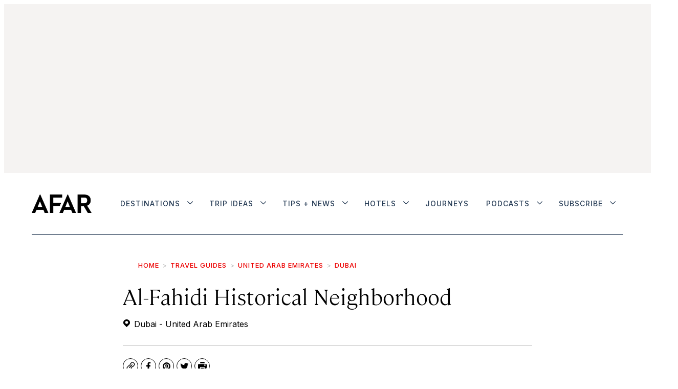

--- FILE ---
content_type: text/html;charset=UTF-8
request_url: https://www.afar.com/places/al-fahidi-historical-neighbourhood-dubai
body_size: 34196
content:

    <!DOCTYPE html>
    <html class="PlacePage" 
         lang="en"data-header-hat="true"

         data-no-aside
        data-lead="standard"
         data-mapbox-access-token="pk.eyJ1IjoiYWZhcmFkbWluIiwiYSI6ImNqbXF6YXpkMjF2YzgzcW55aHVuMHYwNDYifQ.fWZ8Z7TGTwEX94PFWSyJ5w"
         data-mapbox-user-name="afaradmin"
         data-mapbox-style-id="cjn2eagvw6go82snuxrjqxwde"
    >
    <head>
    <meta charset="UTF-8">

    <meta property="og:title" content="Al-Fahidi Historical Neighborhood">

    <meta property="og:url" content="https://www.afar.com/places/al-fahidi-historical-neighbourhood-dubai">
<meta property="og:image" content="https://afar.brightspotcdn.com/dims4/default/898c9af/2147483647/strip/true/crop/1600x800+0+0/resize/1440x720!/quality/90/?url=https%3A%2F%2Fk3-prod-afar-media.s3.us-west-2.amazonaws.com%2Fbrightspot%2F84%2Ffc%2Fc40faee78988e275ac2bfd59d33a%2Foriginal-5a4d84ecd5f3c7964f622680ff915c5e.jpg">

    
    <meta property="og:image:url" content="https://afar.brightspotcdn.com/dims4/default/898c9af/2147483647/strip/true/crop/1600x800+0+0/resize/1440x720!/quality/90/?url=https%3A%2F%2Fk3-prod-afar-media.s3.us-west-2.amazonaws.com%2Fbrightspot%2F84%2Ffc%2Fc40faee78988e275ac2bfd59d33a%2Foriginal-5a4d84ecd5f3c7964f622680ff915c5e.jpg">
    
    <meta property="og:image:width" content="1440">
    <meta property="og:image:height" content="720">
    <meta property="og:image:type" content="image/jpeg">
    
    <meta property="og:image:alt" content="Historic Bastakiya quarter at night in Dubai United Arab Emirates.">
    
    <meta property="og:description" content="Formerly known as Bastakiya, the Al-Fahidi Historical Neighborhood was preserved in the mid-2000s amid the city&#x27;s rush to modernize. As you wander around this district off Dubai Creek, you&#x27;ll see teahouses, art galleries and private homes on narrow pedestrian alleys. The area was settled in the…">

    <meta property="og:site_name" content="AFAR Media">



    <meta property="og:type" content="website">

    
    <meta name="twitter:card" content="summary_large_image"/>
    
    
    
    
    <meta name="twitter:description" content="Formerly known as Bastakiya, the Al-Fahidi Historical Neighborhood was preserved in the mid-2000s amid the city&#x27;s rush to modernize. As you wander around this district off Dubai Creek, you&#x27;ll see teahouses, art galleries and private homes on narrow pedestrian alleys. The area was settled in the 19th century by Arab merchants from Persia. In those days, wind towers called barjeel were used as a form of air-conditioning."/>
    
    
    <meta name="twitter:image" content="https://afar.brightspotcdn.com/dims4/default/898c9af/2147483647/strip/true/crop/1600x800+0+0/resize/1440x720!/quality/90/?url=https%3A%2F%2Fk3-prod-afar-media.s3.us-west-2.amazonaws.com%2Fbrightspot%2F84%2Ffc%2Fc40faee78988e275ac2bfd59d33a%2Foriginal-5a4d84ecd5f3c7964f622680ff915c5e.jpg"/>

    
    <meta name="twitter:image:alt" content="Historic Bastakiya quarter at night in Dubai United Arab Emirates."/>

    
    <meta name="twitter:site" content="@afarmedia"/>
    
    
    
    <meta name="twitter:title" content="Al-Fahidi Historical Neighborhood"/>
    

    <meta property="fb:app_id" content="430098855326056">

<style type="text/css">:root {--color-gray: #dddddd;
  --color-dark-gray: #333333;
}
</style>
    <style type="text/css">:root {
  --font-1: "Arial";
  --font-2: "Times";
}

body {
  --font-1: "cambon";
  --font-2: "Inter";
  --font-3: "ayer";

  --font-body: var(--font-1);

  --font-headline: var(--font-1);

  --font-list-title: var(--font-3);

  --font-promo-title: var(--font-1);
  --font-promo-description: var(--font-1);

  --font-rte-body: var(--font-1);

  --font-pull-quote: var(--font-1);
}


@font-face {
  font-family: 'cambon';
  font-style: normal;
  font-weight: 300;
  src: local(''),
  url('https://afar.brightspotcdn.com/resource/00000180-65d5-d5af-abae-f7f545ca0000/assets/fonts/Cambon-Light.76f7ec8403026522c8ca0433845cf519.woff2') format('woff2'),
  url('https://afar.brightspotcdn.com/resource/00000180-65d5-d5af-abae-f7f545ca0000/assets/fonts/Cambon-Light.0c47e4fff90865403dc4433dcd853a53.woff') format('woff');
  font-display: swap;
}


@font-face {
  font-family: 'cambon';
  font-style: normal;
  font-weight: normal;
  src: local(''),
  url('https://afar.brightspotcdn.com/resource/00000180-65d5-d5af-abae-f7f545ca0000/assets/fonts/Cambon-Regular.36668093e10b0e6b12fdc79d42b0f048.woff2') format('woff2'),
  url('https://afar.brightspotcdn.com/resource/00000180-65d5-d5af-abae-f7f545ca0000/assets/fonts/Cambon-Regular.c5cc42a27ff51bb871144fa9527cc763.woff') format('woff');
  font-display: swap;
}


@font-face {
  font-family: 'cambon';
  font-style: italic;
  font-weight: 300;
  src: local(''),
  url('https://afar.brightspotcdn.com/resource/00000180-65d5-d5af-abae-f7f545ca0000/assets/fonts/Cambon-LightItalic.4409ac70fa1101f23d76b1b2011a4794.woff2') format('woff2'),
  url('https://afar.brightspotcdn.com/resource/00000180-65d5-d5af-abae-f7f545ca0000/assets/fonts/Cambon-LightItalic.4409ac70fa1101f23d76b1b2011a4794.woff2') format('woff');
  font-display: swap;
}


@font-face {
  font-family: 'ayer';
  font-style: normal;
  font-weight: normal;
  src: local(''),
  url('https://afar.brightspotcdn.com/resource/00000180-65d5-d5af-abae-f7f545ca0000/assets/fonts/Ayer-Regular-Web.bc87cc9c7b9dd30e6c94901f39f4c320.woff2') format('woff2'),
  url('https://afar.brightspotcdn.com/resource/00000180-65d5-d5af-abae-f7f545ca0000/assets/fonts/Ayer-Regular-Web.798f643e33c230a86db2506af6cdde3d.woff') format('woff');
  font-display: swap;
}


@font-face {
  font-family: 'ayer';
  font-style: normal;
  font-weight: 600;
  src: local(''),
  url('https://afar.brightspotcdn.com/resource/00000180-65d5-d5af-abae-f7f545ca0000/assets/fonts/Ayer-Semibold-Web.a465a3546bfb1d10d384f71d046ec8ab.woff2') format('woff2'),
  url('https://afar.brightspotcdn.com/resource/00000180-65d5-d5af-abae-f7f545ca0000/assets/fonts/Ayer-Semibold-Web.e2a4808f51f181f83f19953a0930386b.woff') format('woff');
  font-display: swap;
}</style>
    <link rel="preconnect" href="https://fonts.googleapis.com">
    <link rel="preconnect" href="https://fonts.gstatic.com" crossorigin>
    <link href="https://fonts.googleapis.com/css2?family=Inter:wght@100..500&display=swap" rel="stylesheet">

    

    
        
            
                <link data-cssvarsponyfill="true" class="Webpack-css" rel="stylesheet" href="https://afar.brightspotcdn.com/resource/00000180-65d5-d5af-abae-f7f545ca0000/styles/style-1/All.min.74d8bdafd4ddceafad92a9aef6e46a20.gz.css">
            
            
        
    <meta name="viewport" content="width=device-width, initial-scale=1, minimum-scale=1, maximum-scale=5"><title>Review of Al-Fahidi Historical Neighborhood | Dubai, United Arab Emirates, Middle East -  AFAR</title><meta name="description" content="Formerly known as Bastakiya, the Al-Fahidi Historical Neighborhood was preserved in the mid-2000s amid the city&#x27;s rush to modernize. As you wander around this district off&amp;nbsp;&lt;a href=&quot;../../travel-guides/united-arab-emirates/dubai/guide&quot;&gt;Dubai&lt;/a&gt; Creek, you&#x27;ll see&amp;nbsp;teahouses, art galleries and private homes on&amp;nbsp;narrow pedestrian alleys. The area was settled in the 19th century by Arab merchants from Persia. In those days, wind towers called &lt;i&gt;barjeel&lt;/i&gt; were used as a form of air-conditioning.&lt;br&gt;&lt;br&gt;"><link rel="canonical" href="https://www.afar.com/places/al-fahidi-historical-neighbourhood-dubai"><meta name="brightspot.contentId" content="00000181-95be-d13a-a7fb-d5bee09e0379"><link rel="apple-touch-icon"sizes="180x180"href="/apple-touch-icon.png"><link rel="icon"type="image/png"href="/favicon-32x32.png"><link rel="icon"type="image/png"href="/favicon-16x16.png"><link type="application/atom+xml" rel="alternate" title="Review of Al-Fahidi Historical Neighborhood | Dubai, United Arab Emirates, Middle East" href="https://www.afar.com/places/al-fahidi-historical-neighbourhood-dubai.atom">
    <meta name="brightspot-dataLayer" content="{
  &quot;pageType&quot; : &quot;Place&quot;,
  &quot;publishDate&quot; : &quot;03-08-2018&quot;,
  &quot;authorName&quot; : &quot;John Oseid&quot;,
  &quot;SEOTitle&quot; : &quot;Review of Al-Fahidi Historical Neighborhood | Dubai, United Arab Emirates, Middle East&quot;,
  &quot;guideCategories&quot; : &quot;&quot;,
  &quot;topics&quot; : &quot;&quot;,
  &quot;region&quot; : &quot;&quot;,
  &quot;city&quot; : &quot;Dubai&quot;,
  &quot;country&quot; : &quot;&quot;,
  &quot;sponsor&quot; : &quot;false&quot;
}">
    <script id="brightpot-dataLayer">
        (function () {
            var dataValue = document.head.querySelector('meta[name="brightspot-dataLayer"]').content;
            if (dataValue) {
                window.brightspotDataLayer = JSON.parse(dataValue);
            }
        })();
    </script>
<script type="application/ld+json">{"@context":"http://schema.org","@type":"Article","articleBody":"Formerly known as Bastakiya, the Al-Fahidi Historical Neighborhood was preserved in the mid-2000s amid the city's rush to modernize. As you wander around this district off Dubai Creek, you'll see teahouses, art galleries and private homes on narrow pedestrian alleys. The area was settled in the 19th century by Arab merchants from Persia. In those days, wind towers called barjeel were used as a form of air-conditioning.","url":"https://www.afar.com/places/al-fahidi-historical-neighbourhood-dubai","dateModified":"2022-11-22T19:08:10.586Z","datePublished":"2018-03-08T22:13:30Z","description":"Formerly known as Bastakiya, the Al-Fahidi Historical Neighborhood was preserved in the mid-2000s amid the city's rush to modernize. As you wander around this district off&nbsp;<a href=\"../../travel-guides/united-arab-emirates/dubai/guide\">Dubai<\/a> Creek, you'll see&nbsp;teahouses, art galleries and private homes on&nbsp;narrow pedestrian alleys. The area was settled in the 19th century by Arab merchants from Persia. In those days, wind towers called <i>barjeel<\/i> were used as a form of air-conditioning.<br><br>","image":[{"@context":"http://schema.org","@type":"ImageObject","height":743,"url":"https://afar.brightspotcdn.com/dims4/default/eddd240/2147483647/strip/false/crop/1600x800+0+0/resize/1486x743!/quality/90/?url=https%3A%2F%2Fk3-prod-afar-media.s3.us-west-2.amazonaws.com%2Fbrightspot%2F84%2Ffc%2Fc40faee78988e275ac2bfd59d33a%2Foriginal-5a4d84ecd5f3c7964f622680ff915c5e.jpg","width":1486},{"@context":"http://schema.org","@type":"ImageObject","height":675,"url":"https://afar.brightspotcdn.com/dims4/default/092d56f/2147483647/strip/false/crop/1422x800+89+0/resize/1200x675!/quality/90/?url=https%3A%2F%2Fk3-prod-afar-media.s3.us-west-2.amazonaws.com%2Fbrightspot%2F84%2Ffc%2Fc40faee78988e275ac2bfd59d33a%2Foriginal-5a4d84ecd5f3c7964f622680ff915c5e.jpg","width":1200}],"keywords":["Dubai"],"mainEntityOfPage":{"@type":"WebPage","@id":"https://www.afar.com/places/al-fahidi-historical-neighbourhood-dubai"},"author":[{"@context":"http://schema.org","@type":"Person","jobTitle":"AFAR Local Expert","name":"John Oseid","url":"https://www.afar.com/authors/john-oseid"}],"publisher":{"@type":"Organization","name":"AFAR Media","logo":{"@type":"ImageObject","url":"https://afar.brightspotcdn.com/dims4/default/49d150f/2147483647/strip/false/crop/1589x490+0+0/resize/195x60!/quality/90/?url=https%3A%2F%2Fk3-prod-afar-media.s3.us-west-2.amazonaws.com%2Fbrightspot%2Fb4%2F62%2F5fb1c1144d6592bd24a9594ac6ed%2Fafar-black.png","width":195,"height":60}},"name":"Review of Al-Fahidi Historical Neighborhood | Dubai, United Arab Emirates, Middle East -  AFAR","headline":"Review of Al-Fahidi Historical Neighborhood | Dubai, United Arab Emirates, Middle East"}</script>
    

    <!-- this will add webcomponent polyfills based on browsers. As of 04/29/21 still needed for IE11 and Safari -->
    <script src="https://afar.brightspotcdn.com/resource/00000180-65d5-d5af-abae-f7f545ca0000/webcomponents-loader/webcomponents-loader.2938a610ca02c611209b1a5ba2884385.gz.js"></script>

    <script>
        /**
            This allows us to load the IE polyfills via feature detection so that they do not load
            needlessly in the browsers that do not need them. It also ensures they are loaded
            non async so that they load before the rest of our JS.
        */
        var head = document.getElementsByTagName('head')[0];
        if (!window.CSS || !window.CSS.supports || !window.CSS.supports('--fake-var', 0)) {
            var script = document.createElement('script');
            script.setAttribute('src', "https://afar.brightspotcdn.com/resource/00000180-65d5-d5af-abae-f7f545ca0000/util/IEPolyfills.33693944192ccfade6dca88b944781b9.gz.js");
            script.setAttribute('type', 'text/javascript');
            script.async = false;
            head.appendChild(script);
        }
    </script>
    
        
            
                <script src="https://afar.brightspotcdn.com/resource/00000180-65d5-d5af-abae-f7f545ca0000/styles/style-1/All.min.e669545c08455846b7ebc69f5b607061.gz.js" async></script>
            
            
            
        
    <script>

  window.fbAsyncInit = function() {
      FB.init({
          
              appId : '430098855326056',
          
          xfbml : true,
          version : 'v2.9'
      });
  };

  (function(d, s, id){
     var js, fjs = d.getElementsByTagName(s)[0];
     if (d.getElementById(id)) {return;}
     js = d.createElement(s); js.id = id;
     js.src = "//connect.facebook.net/en_US/sdk.js";
     fjs.parentNode.insertBefore(js, fjs);
   }(document, 'script', 'facebook-jssdk'));
</script>
<script></script><script src="https://cdn.cookielaw.org/scripttemplates/otSDKStub.js"  type="text/javascript" charset="UTF-8" data-domain-script="deb98973-8077-4f88-b831-c116284d4f09" ></script>
<script type="text/javascript">
function OptanonWrapper() { }</script></script>
<script type="text/javascript" async="async" src="https://securepubads.g.doubleclick.net/tag/js/gpt.js"></script>
<script type="text/plain" class="optanon-category-C0004">// Google tag setup
    var googletag = googletag || {};
    googletag.cmd = googletag.cmd || [];

    googletag.cmd.push(function () {
        googletag.pubads().enableSingleRequest()
        googletag.pubads().enableLazyLoad({
            fetchMarginPercent: 500,  // Fetch slots within 5 viewports.
            renderMarginPercent: 200,  // Render slots within 2 viewports.
            mobileScaling: 2.0  // Double the above values on mobile.
        })
        googletag.enableServices()
    })

    // setup of ad slots
    var dfpAdSlotsObject = {}
    var dfpAdSlots = []
    var staticAdSlots = []
</script>

<script type="text/plain" class="optanon-category-C0004">
    ((GoogleAds) => {
        function loadingReady() {
            new GoogleAds()
        }
        if (document.readyState === 'loading') {
            document.addEventListener('DOMContentLoaded', loadingReady)
        } else {
            loadingReady()
        }
    })(window.bspDfp)
</script><script><!-- OneTrust Cookies Settings button start -->
<button id="ot-sdk-btn" class="ot-sdk-show-settings">Cookie Settings</button>
<!-- OneTrust Cookies Settings button end --></script>
<script></script><!-- Start VWO Async SmartCode -->
<link rel="preconnect" href="https://dev.visualwebsiteoptimizer.com" />
<script type='text/javascript' id='vwoCode'>
window._vwo_code || (function() {
var account_id=1004542,
version=2.1,
settings_tolerance=2000,
hide_element='body',
hide_element_style = 'opacity:0 !important;filter:alpha(opacity=0) !important;background:none !important;transition:none !important;',
/* DO NOT EDIT BELOW THIS LINE */
f=false,w=window,d=document,v=d.querySelector('#vwoCode'),cK='_vwo_'+account_id+'_settings',cc={};try{var c=JSON.parse(localStorage.getItem('_vwo_'+account_id+'_config'));cc=c&&typeof c==='object'?c:{}}catch(e){}var stT=cc.stT==='session'?w.sessionStorage:w.localStorage;code={nonce:v&&v.nonce,use_existing_jquery:function(){return typeof use_existing_jquery!=='undefined'?use_existing_jquery:undefined},library_tolerance:function(){return typeof library_tolerance!=='undefined'?library_tolerance:undefined},settings_tolerance:function(){return cc.sT||settings_tolerance},hide_element_style:function(){return'{'+(cc.hES||hide_element_style)+'}'},hide_element:function(){if(performance.getEntriesByName('first-contentful-paint')[0]){return''}return typeof cc.hE==='string'?cc.hE:hide_element},getVersion:function(){return version},finish:function(e){if(!f){f=true;var t=d.getElementById('_vis_opt_path_hides');if(t)t.parentNode.removeChild(t);if(e)(new Image).src='https://dev.visualwebsiteoptimizer.com/ee.gif?a='+account_id+e}},finished:function(){return f},addScript:function(e){var t=d.createElement('script');t.type='text/javascript';if(e.src){t.src=e.src}else{t.text=e.text}v&&t.setAttribute('nonce',v.nonce);d.getElementsByTagName('head')[0].appendChild(t)},load:function(e,t){var n=this.getSettings(),i=d.createElement('script'),r=this;t=t||{};if(n){i.textContent=n;d.getElementsByTagName('head')[0].appendChild(i);if(!w.VWO||VWO.caE){stT.removeItem(cK);r.load(e)}}else{var o=new XMLHttpRequest;o.open('GET',e,true);o.withCredentials=!t.dSC;o.responseType=t.responseType||'text';o.onload=function(){if(t.onloadCb){return t.onloadCb(o,e)}if(o.status===200||o.status===304){_vwo_code.addScript({text:o.responseText})}else{_vwo_code.finish('&e=loading_failure:'+e)}};o.onerror=function(){if(t.onerrorCb){return t.onerrorCb(e)}_vwo_code.finish('&e=loading_failure:'+e)};o.send()}},getSettings:function(){try{var e=stT.getItem(cK);if(!e){return}e=JSON.parse(e);if(Date.now()>e.e){stT.removeItem(cK);return}return e.s}catch(e){return}},init:function(){if(d.URL.indexOf('__vwo_disable__')>-1)return;var e=this.settings_tolerance();w._vwo_settings_timer=setTimeout(function(){_vwo_code.finish();stT.removeItem(cK)},e);var t;if(this.hide_element()!=='body'){t=d.createElement('style');var n=this.hide_element(),i=n?n+this.hide_element_style():'',r=d.getElementsByTagName('head')[0];t.setAttribute('id','_vis_opt_path_hides');v&&t.setAttribute('nonce',v.nonce);t.setAttribute('type','text/css');if(t.styleSheet)t.styleSheet.cssText=i;else t.appendChild(d.createTextNode(i));r.appendChild(t)}else{t=d.getElementsByTagName('head')[0];var i=d.createElement('div');i.style.cssText='z-index: 2147483647 !important;position: fixed !important;left: 0 !important;top: 0 !important;width: 100% !important;height: 100% !important;background: white !important;display: block !important;';i.setAttribute('id','_vis_opt_path_hides');i.classList.add('_vis_hide_layer');t.parentNode.insertBefore(i,t.nextSibling)}var o=window._vis_opt_url||d.URL,s='https://dev.visualwebsiteoptimizer.com/j.php?a='+account_id+'&u='+encodeURIComponent(o)+'&vn='+version;if(w.location.search.indexOf('_vwo_xhr')!==-1){this.addScript({src:s})}else{this.load(s+'&x=true')}}};w._vwo_code=code;code.init();})();
</script>
<!-- End VWO Async SmartCode --> <script></script>
<script src="//static.trueanthem.com/scripts/ta.js"></script>
<script><!-- Google Tag Manager -->
(function(w,d,s,l,i){w[l]=w[l]||[];w[l].push({'gtm.start':
new Date().getTime(),event:'gtm.js'});var f=d.getElementsByTagName(s)[0],
j=d.createElement(s),dl=l!='dataLayer'?'&l='+l:'';j.async=true;j.src=
'https://www.googletagmanager.com/gtm.js?id='+i+dl;f.parentNode.insertBefore(j,f);
})(window,document,'script','dataLayer','GTM-KB86KV4');
<!-- End Google Tag Manager --></script>
</head>


    <body class="Page-body">
    <!-- Putting icons here, so we don't have to include in a bunch of -body hbs's -->
<svg xmlns="http://www.w3.org/2000/svg" style="display:none" id="iconsMap">
    <symbol id="mono-icon-facebook" viewBox="0 0 10 19">
        <path fill-rule="evenodd" d="M2.707 18.25V10.2H0V7h2.707V4.469c0-1.336.375-2.373 1.125-3.112C4.582.62 5.578.25 6.82.25c1.008 0 1.828.047 2.461.14v2.848H7.594c-.633 0-1.067.14-1.301.422-.188.235-.281.61-.281 1.125V7H9l-.422 3.2H6.012v8.05H2.707z"></path>
    </symbol>
    <symbol id="mono-icon-instagram" viewBox="0 0 17 17">
        <g>
            <path fill-rule="evenodd" d="M8.281 4.207c.727 0 1.4.182 2.022.545a4.055 4.055 0 0 1 1.476 1.477c.364.62.545 1.294.545 2.021 0 .727-.181 1.4-.545 2.021a4.055 4.055 0 0 1-1.476 1.477 3.934 3.934 0 0 1-2.022.545c-.726 0-1.4-.182-2.021-.545a4.055 4.055 0 0 1-1.477-1.477 3.934 3.934 0 0 1-.545-2.021c0-.727.182-1.4.545-2.021A4.055 4.055 0 0 1 6.26 4.752a3.934 3.934 0 0 1 2.021-.545zm0 6.68a2.54 2.54 0 0 0 1.864-.774 2.54 2.54 0 0 0 .773-1.863 2.54 2.54 0 0 0-.773-1.863 2.54 2.54 0 0 0-1.864-.774 2.54 2.54 0 0 0-1.863.774 2.54 2.54 0 0 0-.773 1.863c0 .727.257 1.348.773 1.863a2.54 2.54 0 0 0 1.863.774zM13.45 4.03c-.023.258-.123.48-.299.668a.856.856 0 0 1-.65.281.913.913 0 0 1-.668-.28.913.913 0 0 1-.281-.669c0-.258.094-.48.281-.668a.913.913 0 0 1 .668-.28c.258 0 .48.093.668.28.187.188.281.41.281.668zm2.672.95c.023.656.035 1.746.035 3.269 0 1.523-.017 2.62-.053 3.287-.035.668-.134 1.248-.298 1.74a4.098 4.098 0 0 1-.967 1.53 4.098 4.098 0 0 1-1.53.966c-.492.164-1.072.264-1.74.3-.668.034-1.763.052-3.287.052-1.523 0-2.619-.018-3.287-.053-.668-.035-1.248-.146-1.74-.334a3.747 3.747 0 0 1-1.53-.931 4.098 4.098 0 0 1-.966-1.53c-.164-.492-.264-1.072-.299-1.74C.424 10.87.406 9.773.406 8.25S.424 5.63.46 4.963c.035-.668.135-1.248.299-1.74.21-.586.533-1.096.967-1.53A4.098 4.098 0 0 1 3.254.727c.492-.164 1.072-.264 1.74-.3C5.662.394 6.758.376 8.281.376c1.524 0 2.62.018 3.287.053.668.035 1.248.135 1.74.299a4.098 4.098 0 0 1 2.496 2.496c.165.492.27 1.078.317 1.757zm-1.687 7.91c.14-.399.234-1.032.28-1.899.024-.515.036-1.242.036-2.18V7.689c0-.961-.012-1.688-.035-2.18-.047-.89-.14-1.524-.281-1.899a2.537 2.537 0 0 0-1.512-1.511c-.375-.14-1.008-.235-1.899-.282a51.292 51.292 0 0 0-2.18-.035H7.72c-.938 0-1.664.012-2.18.035-.867.047-1.5.141-1.898.282a2.537 2.537 0 0 0-1.512 1.511c-.14.375-.234 1.008-.281 1.899a51.292 51.292 0 0 0-.036 2.18v1.125c0 .937.012 1.664.036 2.18.047.866.14 1.5.28 1.898.306.726.81 1.23 1.513 1.511.398.141 1.03.235 1.898.282.516.023 1.242.035 2.18.035h1.125c.96 0 1.687-.012 2.18-.035.89-.047 1.523-.141 1.898-.282.726-.304 1.23-.808 1.512-1.511z"></path>
        </g>
    </symbol>
    <symbol id="mono-icon-mailto" viewBox="0 0 512 512">
        <g>
            <path d="M67,148.7c11,5.8,163.8,89.1,169.5,92.1c5.7,3,11.5,4.4,20.5,4.4c9,0,14.8-1.4,20.5-4.4c5.7-3,158.5-86.3,169.5-92.1
                c4.1-2.1,11-5.9,12.5-10.2c2.6-7.6-0.2-10.5-11.3-10.5H257H65.8c-11.1,0-13.9,3-11.3,10.5C56,142.9,62.9,146.6,67,148.7z"></path>
            <path d="M455.7,153.2c-8.2,4.2-81.8,56.6-130.5,88.1l82.2,92.5c2,2,2.9,4.4,1.8,5.6c-1.2,1.1-3.8,0.5-5.9-1.4l-98.6-83.2
                c-14.9,9.6-25.4,16.2-27.2,17.2c-7.7,3.9-13.1,4.4-20.5,4.4c-7.4,0-12.8-0.5-20.5-4.4c-1.9-1-12.3-7.6-27.2-17.2l-98.6,83.2
                c-2,2-4.7,2.6-5.9,1.4c-1.2-1.1-0.3-3.6,1.7-5.6l82.1-92.5c-48.7-31.5-123.1-83.9-131.3-88.1c-8.8-4.5-9.3,0.8-9.3,4.9
                c0,4.1,0,205,0,205c0,9.3,13.7,20.9,23.5,20.9H257h185.5c9.8,0,21.5-11.7,21.5-20.9c0,0,0-201,0-205
                C464,153.9,464.6,148.7,455.7,153.2z"></path>
        </g>
    </symbol>
    <symbol id="mono-icon-print" viewBox="0 0 12 12">
        <g fill-rule="evenodd">
            <path fill-rule="nonzero" d="M9 10V7H3v3H1a1 1 0 0 1-1-1V4a1 1 0 0 1 1-1h10a1 1 0 0 1 1 1v3.132A2.868 2.868 0 0 1 9.132 10H9zm.5-4.5a1 1 0 1 0 0-2 1 1 0 0 0 0 2zM3 0h6v2H3z"></path>
            <path d="M4 8h4v4H4z"></path>
        </g>
    </symbol>
    <symbol id="mono-icon-copylink" viewBox="0 0 12 12">
        <g fill-rule="evenodd">
            <path d="M10.199 2.378c.222.205.4.548.465.897.062.332.016.614-.132.774L8.627 6.106c-.187.203-.512.232-.75-.014a.498.498 0 0 0-.706.028.499.499 0 0 0 .026.706 1.509 1.509 0 0 0 2.165-.04l1.903-2.06c.37-.398.506-.98.382-1.636-.105-.557-.392-1.097-.77-1.445L9.968.8C9.591.452 9.03.208 8.467.145 7.803.072 7.233.252 6.864.653L4.958 2.709a1.509 1.509 0 0 0 .126 2.161.5.5 0 1 0 .68-.734c-.264-.218-.26-.545-.071-.747L7.597 1.33c.147-.16.425-.228.76-.19.353.038.71.188.931.394l.91.843.001.001zM1.8 9.623c-.222-.205-.4-.549-.465-.897-.062-.332-.016-.614.132-.774l1.905-2.057c.187-.203.512-.232.75.014a.498.498 0 0 0 .706-.028.499.499 0 0 0-.026-.706 1.508 1.508 0 0 0-2.165.04L.734 7.275c-.37.399-.506.98-.382 1.637.105.557.392 1.097.77 1.445l.91.843c.376.35.937.594 1.5.656.664.073 1.234-.106 1.603-.507L7.04 9.291a1.508 1.508 0 0 0-.126-2.16.5.5 0 0 0-.68.734c.264.218.26.545.071.747l-1.904 2.057c-.147.16-.425.228-.76.191-.353-.038-.71-.188-.931-.394l-.91-.843z"></path>
            <path d="M8.208 3.614a.5.5 0 0 0-.707.028L3.764 7.677a.5.5 0 0 0 .734.68L8.235 4.32a.5.5 0 0 0-.027-.707"></path>
        </g>
    </symbol>
    <symbol id="mono-icon-linkedin" viewBox="0 0 14 14" id=".9923718607351608" xmlns="http://www.w3.org/2000/svg">
        <path d="M9.245 7.318c-.704 0-1.273.57-1.273 1.273v4.454H4.79s.038-7.636 0-8.272h3.182v.945s.985-.919 2.507-.919c1.884 0 3.22 1.364 3.22 4.012v4.234h-3.182V8.591c0-.703-.57-1.273-1.272-1.273zM1.92 3.5h-.018C.94 3.5.318 2.748.318 1.921.318 1.075.96.386 1.94.386s1.583.712 1.603 1.557c0 .828-.622 1.557-1.622 1.557zm1.597 9.545H.336V4.773h3.181v8.272z" fill-rule="evenodd"/>
    </symbol>
    <symbol id="mono-icon-pinterest" viewBox="0 0 512 512">
        <g>
            <path d="M256,32C132.3,32,32,132.3,32,256c0,91.7,55.2,170.5,134.1,205.2c-0.6-15.6-0.1-34.4,3.9-51.4
                c4.3-18.2,28.8-122.1,28.8-122.1s-7.2-14.3-7.2-35.4c0-33.2,19.2-58,43.2-58c20.4,0,30.2,15.3,30.2,33.6
                c0,20.5-13.1,51.1-19.8,79.5c-5.6,23.8,11.9,43.1,35.4,43.1c42.4,0,71-54.5,71-119.1c0-49.1-33.1-85.8-93.2-85.8
                c-67.9,0-110.3,50.7-110.3,107.3c0,19.5,5.8,33.3,14.8,43.9c4.1,4.9,4.7,6.9,3.2,12.5c-1.1,4.1-3.5,14-4.6,18
                c-1.5,5.7-6.1,7.7-11.2,5.6c-31.3-12.8-45.9-47-45.9-85.6c0-63.6,53.7-139.9,160.1-139.9c85.5,0,141.8,61.9,141.8,128.3
                c0,87.9-48.9,153.5-120.9,153.5c-24.2,0-46.9-13.1-54.7-27.9c0,0-13,51.6-15.8,61.6c-4.7,17.3-14,34.5-22.5,48
                c20.1,5.9,41.4,9.2,63.5,9.2c123.7,0,224-100.3,224-224C480,132.3,379.7,32,256,32z"></path>
        </g>
    </symbol>
    <symbol id="mono-icon-tumblr" viewBox="0 0 512 512">
        <g>
            <path d="M321.2,396.3c-11.8,0-22.4-2.8-31.5-8.3c-6.9-4.1-11.5-9.6-14-16.4c-2.6-6.9-3.6-22.3-3.6-46.4V224h96v-64h-96V48h-61.9
                c-2.7,21.5-7.5,44.7-14.5,58.6c-7,13.9-14,25.8-25.6,35.7c-11.6,9.9-25.6,17.9-41.9,23.3V224h48v140.4c0,19,2,33.5,5.9,43.5
                c4,10,11.1,19.5,21.4,28.4c10.3,8.9,22.8,15.7,37.3,20.5c14.6,4.8,31.4,7.2,50.4,7.2c16.7,0,30.3-1.7,44.7-5.1
                c14.4-3.4,30.5-9.3,48.2-17.6v-65.6C363.2,389.4,342.3,396.3,321.2,396.3z"></path>
        </g>
    </symbol>
    <symbol id="mono-icon-twitter" viewBox="0 0 19 16">
        <g>
            <path fill-rule="evenodd" d="M16.48 4.594c.024.094.036.246.036.457 0 1.687-.41 3.316-1.23 4.887-.845 1.664-2.028 2.988-3.552 3.972-1.664 1.102-3.574 1.652-5.73 1.652-2.063 0-3.95-.55-5.66-1.652.258.024.55.035.879.035 1.71 0 3.246-.527 4.605-1.582-.82 0-1.54-.24-2.162-.72a3.671 3.671 0 0 1-1.283-1.811c.234.023.457.035.668.035.328 0 .656-.035.984-.105a3.72 3.72 0 0 1-2.11-1.301 3.54 3.54 0 0 1-.843-2.32v-.07a3.475 3.475 0 0 0 1.652.492A4.095 4.095 0 0 1 1.54 5.227a3.546 3.546 0 0 1-.457-1.776c0-.644.176-1.26.527-1.845a10.18 10.18 0 0 0 3.358 2.742 10.219 10.219 0 0 0 4.236 1.125 5.124 5.124 0 0 1-.07-.844c0-.656.164-1.272.492-1.846a3.613 3.613 0 0 1 1.336-1.353 3.565 3.565 0 0 1 1.828-.492c.54 0 1.037.105 1.494.316.457.21.861.492 1.213.844a7.51 7.51 0 0 0 2.356-.88c-.282.868-.82 1.548-1.618 2.04a7.93 7.93 0 0 0 2.11-.598 8.114 8.114 0 0 1-1.864 1.934z"></path>

        </g>
    </symbol>
    <symbol id="mono-icon-youtube" viewBox="0 0 512 512">
        <g>
            <path fill-rule="evenodd" d="M508.6,148.8c0-45-33.1-81.2-74-81.2C379.2,65,322.7,64,265,64c-3,0-6,0-9,0s-6,0-9,0c-57.6,0-114.2,1-169.6,3.6
                c-40.8,0-73.9,36.4-73.9,81.4C1,184.6-0.1,220.2,0,255.8C-0.1,291.4,1,327,3.4,362.7c0,45,33.1,81.5,73.9,81.5
                c58.2,2.7,117.9,3.9,178.6,3.8c60.8,0.2,120.3-1,178.6-3.8c40.9,0,74-36.5,74-81.5c2.4-35.7,3.5-71.3,3.4-107
                C512.1,220.1,511,184.5,508.6,148.8z M207,353.9V157.4l145,98.2L207,353.9z"></path>
        </g>
    </symbol>

    <symbol id="icon-magnify" viewBox="0 0 30 30" id=".02232631230241955" xmlns="http://www.w3.org/2000/svg">
        <path d="M21.876 18.281l-.314.548L30 27.343 27.343 30l-8.437-8.516-.546.392c-2.083 1.3-4.245 1.951-6.486 1.951-3.28 0-6.08-1.171-8.398-3.515C1.16 17.968 0 15.156 0 11.874c0-3.28 1.159-6.08 3.476-8.398C5.794 1.16 8.595 0 11.876 0c3.282 0 6.079 1.159 8.398 3.476 2.318 2.318 3.477 5.119 3.477 8.4a11.786 11.786 0 0 1-1.875 6.405zm-3.36-13.046c-1.823-1.824-4.037-2.736-6.642-2.736-2.604 0-4.818.912-6.639 2.736-1.824 1.822-2.736 4.035-2.736 6.64 0 2.606.912 4.818 2.736 6.64 1.822 1.823 4.035 2.734 6.64 2.734 2.606 0 4.818-.91 6.64-2.733 1.876-1.875 2.813-4.088 2.813-6.642 0-2.55-.937-4.764-2.812-6.639z" fill-rule="evenodd"/>
    </symbol>

    <symbol id="burger-menu" viewBox="0 0 14 10">
        <g>
            <path fill-rule="evenodd" d="M0 5.5v-1h14v1H0zM0 1V0h14v1H0zm0 9V9h14v1H0z"></path>
        </g>
    </symbol>
    <symbol id="close-x" viewBox="0 0 14 14"  xmlns="http://www.w3.org/2000/svg">
        <g>
            <path fill-rule="nonzero" d="M6.336 7L0 .664.664 0 7 6.336 13.336 0 14 .664 7.664 7 14 13.336l-.664.664L7 7.664.664 14 0 13.336 6.336 7z"></path>
        </g>
    </symbol>
    <symbol id="share-more-arrow" viewBox="0 0 512 512" style="enable-background:new 0 0 512 512;">
        <g>
            <g>
                <path d="M512,241.7L273.643,3.343v156.152c-71.41,3.744-138.015,33.337-188.958,84.28C30.075,298.384,0,370.991,0,448.222v60.436
                    l29.069-52.985c45.354-82.671,132.173-134.027,226.573-134.027c5.986,0,12.004,0.212,18.001,0.632v157.779L512,241.7z
                    M255.642,290.666c-84.543,0-163.661,36.792-217.939,98.885c26.634-114.177,129.256-199.483,251.429-199.483h15.489V78.131
                    l163.568,163.568L304.621,405.267V294.531l-13.585-1.683C279.347,291.401,267.439,290.666,255.642,290.666z"></path>
            </g>
        </g>
    </symbol>
    <symbol id="chevron" viewBox="0 0 100 100">
        <g>
            <path d="M22.4566257,37.2056786 L-21.4456527,71.9511488 C-22.9248661,72.9681457 -24.9073712,72.5311671 -25.8758148,70.9765924 L-26.9788683,69.2027424 C-27.9450684,67.6481676 -27.5292733,65.5646602 -26.0500598,64.5484493 L20.154796,28.2208967 C21.5532435,27.2597011 23.3600078,27.2597011 24.759951,28.2208967 L71.0500598,64.4659264 C72.5292733,65.4829232 72.9450684,67.5672166 71.9788683,69.1217913 L70.8750669,70.8956413 C69.9073712,72.4502161 67.9241183,72.8848368 66.4449048,71.8694118 L22.4566257,37.2056786 Z" id="Transparent-Chevron" transform="translate(22.500000, 50.000000) rotate(90.000000) translate(-22.500000, -50.000000) "></path>
        </g>
    </symbol>

    <symbol id="chevron-down" viewBox="0 0 10 6" id=".6176193135071357" xmlns="http://www.w3.org/2000/svg">
        <path d="M5.108 4.088L.965.158a.587.587 0 0 0-.8 0 .518.518 0 0 0 0 .758L5.13 5.625 9.845.905a.517.517 0 0 0-.021-.758.588.588 0 0 0-.8.02l-3.916 3.92z" fill-rule="evenodd"/>
    </symbol>

    <symbol id="chevron-up" viewBox="0 0 284.929 284.929" id=".23966926540656042" xmlns="http://www.w3.org/2000/svg">
        <path d="M282.082 195.285L149.028 62.24c-1.901-1.903-4.088-2.856-6.562-2.856s-4.665.953-6.567 2.856L2.856 195.285C.95 197.191 0 199.378 0 201.853c0 2.474.953 4.664 2.856 6.566l14.272 14.271c1.903 1.903 4.093 2.854 6.567 2.854s4.664-.951 6.567-2.854l112.204-112.202 112.208 112.209c1.902 1.903 4.093 2.848 6.563 2.848 2.478 0 4.668-.951 6.57-2.848l14.274-14.277c1.902-1.902 2.847-4.093 2.847-6.566.001-2.476-.944-4.666-2.846-6.569z"/>
    </symbol>

    <symbol id="icon-arrow-down" viewBox="0 0 10 6" id=".6525395694941032" xmlns="http://www.w3.org/2000/svg">
        <path d="M5.108 4.088L.965.158a.587.587 0 0 0-.8 0 .518.518 0 0 0 0 .758L5.13 5.625 9.845.905a.517.517 0 0 0-.021-.758.588.588 0 0 0-.8.02l-3.916 3.92z" fill="inherit" fill-rule="evenodd"/>
    </symbol>

    <symbol id="play-arrow" viewBox="0 0 30 30">
        <g fill-rule="evenodd">
            <path d="M9 9l12 6-12 6z"></path>
        </g>
    </symbol>
    <symbol id="grid" viewBox="0 0 32 32">
        <g>
            <path d="M6.4,5.7 C6.4,6.166669 6.166669,6.4 5.7,6.4 L0.7,6.4 C0.233331,6.4 0,6.166669 0,5.7 L0,0.7 C0,0.233331 0.233331,0 0.7,0 L5.7,0 C6.166669,0 6.4,0.233331 6.4,0.7 L6.4,5.7 Z M19.2,5.7 C19.2,6.166669 18.966669,6.4 18.5,6.4 L13.5,6.4 C13.033331,6.4 12.8,6.166669 12.8,5.7 L12.8,0.7 C12.8,0.233331 13.033331,0 13.5,0 L18.5,0 C18.966669,0 19.2,0.233331 19.2,0.7 L19.2,5.7 Z M32,5.7 C32,6.166669 31.766669,6.4 31.3,6.4 L26.3,6.4 C25.833331,6.4 25.6,6.166669 25.6,5.7 L25.6,0.7 C25.6,0.233331 25.833331,0 26.3,0 L31.3,0 C31.766669,0 32,0.233331 32,0.7 L32,5.7 Z M6.4,18.5 C6.4,18.966669 6.166669,19.2 5.7,19.2 L0.7,19.2 C0.233331,19.2 0,18.966669 0,18.5 L0,13.5 C0,13.033331 0.233331,12.8 0.7,12.8 L5.7,12.8 C6.166669,12.8 6.4,13.033331 6.4,13.5 L6.4,18.5 Z M19.2,18.5 C19.2,18.966669 18.966669,19.2 18.5,19.2 L13.5,19.2 C13.033331,19.2 12.8,18.966669 12.8,18.5 L12.8,13.5 C12.8,13.033331 13.033331,12.8 13.5,12.8 L18.5,12.8 C18.966669,12.8 19.2,13.033331 19.2,13.5 L19.2,18.5 Z M32,18.5 C32,18.966669 31.766669,19.2 31.3,19.2 L26.3,19.2 C25.833331,19.2 25.6,18.966669 25.6,18.5 L25.6,13.5 C25.6,13.033331 25.833331,12.8 26.3,12.8 L31.3,12.8 C31.766669,12.8 32,13.033331 32,13.5 L32,18.5 Z M6.4,31.3 C6.4,31.766669 6.166669,32 5.7,32 L0.7,32 C0.233331,32 0,31.766669 0,31.3 L0,26.3 C0,25.833331 0.233331,25.6 0.7,25.6 L5.7,25.6 C6.166669,25.6 6.4,25.833331 6.4,26.3 L6.4,31.3 Z M19.2,31.3 C19.2,31.766669 18.966669,32 18.5,32 L13.5,32 C13.033331,32 12.8,31.766669 12.8,31.3 L12.8,26.3 C12.8,25.833331 13.033331,25.6 13.5,25.6 L18.5,25.6 C18.966669,25.6 19.2,25.833331 19.2,26.3 L19.2,31.3 Z M32,31.3 C32,31.766669 31.766669,32 31.3,32 L26.3,32 C25.833331,32 25.6,31.766669 25.6,31.3 L25.6,26.3 C25.6,25.833331 25.833331,25.6 26.3,25.6 L31.3,25.6 C31.766669,25.6 32,25.833331 32,26.3 L32,31.3 Z" id=""></path>
        </g>
    </symbol>
    <symbol id="filter" viewBox="0 0 16 12">
        <path d="M0 2V0h16v2H0zm2.4 5V5h11.2v2H2.4zm2.4 5v-2h6.4v2H4.8z"></path>
    </symbol>
    <symbol id="icon-filter" viewBox="0 0 512 512">
        <path fill="currentColor" d="M487.976 0H24.028C2.71 0-8.047 25.866 7.058 40.971L192 225.941V432c0 7.831 3.821 15.17 10.237 19.662l80 55.98C298.02 518.69 320 507.493 320 487.98V225.941l184.947-184.97C520.021 25.896 509.338 0 487.976 0z"></path>
    </symbol>
    <symbol id="icon-radio-on" viewBox="0 0 24 24">
        <path fill="currentColor" fill-rule="nonzero" d="M12 7c-2.76 0-5 2.24-5 5s2.24 5 5 5 5-2.24 5-5-2.24-5-5-5zm0-5C6.48 2 2 6.48 2 12s4.48 10 10 10 10-4.48 10-10S17.52 2 12 2zm0 18c-4.42 0-8-3.58-8-8s3.58-8 8-8 8 3.58 8 8-3.58 8-8 8z" />
    </symbol>
    <symbol id="icon-radio-off" viewBox="0 0 24 24">
        <path fill="currentColor" fill-rule="nonzero" d="M12 2C6.48 2 2 6.48 2 12s4.48 10 10 10 10-4.48 10-10S17.52 2 12 2zm0 18c-4.42 0-8-3.58-8-8s3.58-8 8-8 8 3.58 8 8-3.58 8-8 8z" />
    </symbol>
    <symbol id="icon-pause" viewBox="0 0 13 16">
        <rect width="4.636" height="16" rx="2.318"/>
        <rect width="4.636" height="16" x="7.727" rx="2.318"/>
    </symbol>

    <symbol id="amazon-alexa" fill="none" viewBox="0 0 14 14">
        <path clip-rule="evenodd" d="m52.4998 105c-28.9946 0-52.4998-23.5055-52.4998-52.5003 0-26.6214 19.8151-48.61142 45.5003-52.03433v10.57883c0 2.9832-1.8814 5.6636-4.7091 6.6127-14.8197 4.9787-25.4216 19.1433-25.0311 35.7287.4754 20.1911 16.923 36.0663 37.1187 35.8628 20.122-.2035 36.3714-16.5785 36.3714-36.7487 0-.4597-.0113-.9172-.0283-1.3721-.004-.102-.0072-.2048-.0113-.307-.0194-.4228-.0452-.8446-.0784-1.2639-.0097-.1335-.0234-.2666-.0355-.3998-.0259-.2928-.0558-.5837-.0889-.8739-.0372-.3297-.08-.6576-.1261-.9838-.0202-.1492-.0404-.2988-.063-.4467-4.4995-29.6389-43.1025-46.296896-43.3144-46.388077 2.2893-.304462 4.6239-.464423 6.9955-.464423 28.9951 0 52.5002 23.5048 52.5002 52.4997 0 28.9948-23.5051 52.5003-52.5002 52.5003z" fill="#5fcaf4" fill-rule="evenodd" transform="matrix(.133333 0 0 -.133333 0 14)"/>
    </symbol>
    <symbol id="apple" viewBox="0 0 511.86 511.86">
        <rect fill="#822cbe" width="511.86" height="511.86" rx="113.87"/>
        <path fill="#ffffff" d="M240.44,448.26c-15.27-5.46-18.54-12.88-24.81-56.38-7.28-50.55-8.87-81.84-4.65-91.75,5.59-13.14,20.78-20.6,42-20.68,21.07-.09,36.39,7.44,42,20.68,4.24,9.89,2.65,41.2-4.64,91.75-4.95,35.32-7.67,44.25-14.5,50.25-9.38,8.31-22.69,10.61-35.32,6.14Zm-65.22-51.87c-52.73-25.94-86.51-69.82-98.79-128.2-3.07-15.07-3.59-51-.69-64.84,7.68-37.11,22.36-66.13,46.75-91.79,35.15-37.06,80.37-56.65,130.7-56.65,49.82,0,94.86,19.23,129.16,55.18,26.1,27.13,40.77,55.84,48.28,93.67,2.56,12.59,2.56,46.92.17,61.08a181.4,181.4,0,0,1-69.1,113c-13,9.79-44.7,26.89-49.82,26.89-1.88,0-2.05-1.94-1.19-9.81,1.53-12.63,3.07-15.25,10.23-18.26,11.44-4.77,30.89-18.63,42.83-30.61a163,163,0,0,0,42.82-75.41c4.44-17.57,3.93-56.64-1-74.73C390,138.36,343.1,93.66,285.61,81.72c-16.73-3.42-47.1-3.42-64,0-58.18,11.94-106.29,58.86-121,117.89-3.92,16-3.92,55.11,0,71.15,9.73,39.07,35,74.9,68.08,96.23a147.45,147.45,0,0,0,17.58,10.07c7.16,3.07,8.7,5.63,10.06,18.25.85,7.68.68,9.9-1.19,9.9-1.2,0-9.9-3.75-19.11-8.19ZM175.9,327c-17.75-14.16-33.44-39.28-39.93-63.91-3.92-14.88-3.92-43.17.17-58,10.75-40.06,40.27-71.12,81.22-85.71,14-4.94,45-6,62.27-2.25C339,130.33,381.15,189.79,373,248.77c-3.24,23.77-11.43,43.29-25.93,61.42-7.17,9.16-24.57,24.54-27.64,24.54-.51,0-1-5.8-1-12.87V309l8.88-10.58c33.44-40.06,31.05-96-5.46-132.74-14.16-14.29-30.54-22.69-51.7-26.56-13.65-2.53-16.55-2.53-30.88-.17-21.76,3.55-38.61,12-53.58,26.78C148.94,202,146.55,258.29,180,298.38L188.8,309v13c0,7.17-.57,13-1.27,13s-5.63-3.41-10.92-7.68Zm59.2-69.66c-15.18-7.07-23.37-20.39-23.54-37.76,0-15.61,8.7-29.23,23.71-37.2,9.56-5,26.45-5,36,0a46.34,46.34,0,0,1,22.18,26.85c9.9,33.65-25.76,63.13-58,48.07Z" transform="translate(-0.14 -0.14)"/><circle fill="#ffffff" cx="255.74" cy="221.24" r="42.55"/><path fill="#ffffff" d="M260,280.42a83.61,83.61,0,0,1,14.25,2.9,51.55,51.55,0,0,1,14.26,7.13c3.76,2.73,6.49,5.56,8.19,9s2.56,7.54,3.07,14.25c.34,6.72.34,16-1.19,33.44s-4.61,42.79-7,59.08-4.09,23.55-6.31,28.84a25.82,25.82,0,0,1-18.94,16.55,41,41,0,0,1-9.89.85,42.41,42.41,0,0,1-9.9-.85c-3.92-.86-9-2.39-12.8-5.46-3.92-3.07-6.48-7.51-8.53-13.31s-3.58-12.8-5.63-26.79-4.78-34.8-6.48-50.67-2.39-26.79-2.53-34.13.17-11,1-14.5a28.93,28.93,0,0,1,4.09-9.38,31.14,31.14,0,0,1,6.83-7,27.87,27.87,0,0,1,8-4.3A60.8,60.8,0,0,1,241.35,283c4.43-.85,9.55-1.7,12.18-2.05a13.34,13.34,0,0,1,5.56,0Z" transform="translate(-0.14 -0.14)"/>
    </symbol>

    <symbol id="google" fill="none" viewBox="0 0 14 14">
        <path d="m0 0v2.12148.84795 2.12148h1.75v-2.12148-.84795-2.12148z" fill="#fab908" transform="translate(6.125 4.45453)"/>
        <path d="m.875 1.75c.48325 0 .875-.39175.875-.875 0-.483249-.39175-.875-.875-.875-.483249 0-.875.391751-.875.875 0 .48325.391751.875.875.875z" fill="#0066d9" transform="translate(0 5.64764)"/>
        <path d="m.875 1.75c.48325 0 .875-.39175.875-.875 0-.483249-.39175-.875-.875-.875-.483249 0-.875.391751-.875.875 0 .48325.391751.875.875.875z" fill="#0066d9" transform="translate(0 6.60236)"/>
        <path d="m1.75 0h-1.75v.954546h1.75z" fill="#0066d9" transform="translate(0 6.52264)"/>
        <path d="m.875 1.75c.48325 0 .875-.39175.875-.875 0-.483249-.39175-.875-.875-.875-.483249 0-.875.391751-.875.875 0 .48325.391751.875.875.875z" fill="#4285f4" transform="translate(12.25 6.60236)"/>
        <path d="m.875 1.75c.48325 0 .875-.39175.875-.875 0-.483249-.39175-.875-.875-.875-.483249 0-.875.391751-.875.875 0 .48325.391751.875.875.875z" fill="#4285f4" transform="translate(12.25 5.64764)"/>
        <path d="m1.75 0h-1.75v.954546h1.75z" fill="#4285f4" transform="matrix(-1 0 0 -1 14 7.47736)"/><path d="m.875 1.75c.48325 0 .875-.39175.875-.875 0-.483249-.39175-.875-.875-.875-.483249 0-.875.391751-.875.875 0 .48325.391751.875.875.875z" fill="#ea4335" transform="translate(3.02274 8.51141)"/>
        <path d="m.875 1.75c.48325 0 .875-.39175.875-.875 0-.483249-.39175-.875-.875-.875-.483249 0-.875.391751-.875.875 0 .48325.391751.875.875.875z" fill="#ea4335" transform="translate(3.02274 9.46594)"/>
        <path d="m1.75 0h-1.75v.954546h1.75z" fill="#ea4335" transform="translate(3.02274 9.38641)"/><path d="m.875 1.75c.48325 0 .875-.39175.875-.875 0-.483249-.39175-.875-.875-.875-.483249 0-.875.391751-.875.875 0 .48325.391751.875.875.875z" fill="#ea4335" transform="translate(3.02274 2.78406)"/>
        <path d="m.875 1.75c.48325 0 .875-.39175.875-.875 0-.483249-.39175-.875-.875-.875-.483249 0-.875.391751-.875.875 0 .48325.391751.875.875.875z" fill="#ea4335" transform="translate(3.02274 5.88641)"/>
        <path d="m1.75 0h-1.75v3.12216h1.75z" fill="#ea4335" transform="translate(3.02274 3.65906)"/><path d="m.875 1.75c.48325 0 .875-.39175.875-.875 0-.483249-.39175-.875-.875-.875-.483249 0-.875.391751-.875.875 0 .48325.391751.875.875.875z" fill="#34a853" transform="translate(9.22726 3.73859)"/>
        <path d="m.875 1.75c.48325 0 .875-.39175.875-.875 0-.483249-.39175-.875-.875-.875-.483249 0-.875.391751-.875.875 0 .48325.391751.875.875.875z" fill="#34a853" transform="translate(9.22726 2.78406)"/>
        <path d="m1.75 0h-1.75v.954546h1.75z" fill="#34a853" transform="matrix(-1 0 0 -1 10.9773 4.61359)"/><g fill="#fab908">
        <path d="m.875 1.75c.48325 0 .875-.39175.875-.875 0-.483249-.39175-.875-.875-.875-.483249 0-.875.391751-.875.875 0 .48325.391751.875.875.875z" transform="translate(6.125 .954529)"/>
        <path d="m.875 1.75c.48325 0 .875-.39175.875-.875 0-.483249-.39175-.875-.875-.875-.483249 0-.875.391751-.875.875 0 .48325.391751.875.875.875z" transform="translate(6.125)"/>
        <path d="m1.75 0h-1.75v.954546h1.75z" transform="matrix(-1 0 0 -1 7.875 1.82953)"/>
        <path d="m.875 1.75c.48325 0 .875-.39175.875-.875 0-.483249-.39175-.875-.875-.875-.483249 0-.875.391751-.875.875 0 .48325.391751.875.875.875z" transform="translate(6.125 12.25)"/>
        <path d="m.875 1.75c.48325 0 .875-.39175.875-.875 0-.483249-.39175-.875-.875-.875-.483249 0-.875.391751-.875.875 0 .48325.391751.875.875.875z" transform="translate(6.125 11.2955)"/>
        <path d="m1.75 0h-1.75v.954546h1.75z" transform="matrix(-1 0 0 -1 7.875 13.125)"/></g><path d="m.875 1.75c.48325 0 .875-.39175.875-.875 0-.483249-.39175-.875-.875-.875-.483249 0-.875.391751-.875.875 0 .48325.391751.875.875.875z" fill="#34a853" transform="translate(9.22726 9.46594)"/>
        <path d="m.875 1.75c.48325 0 .875-.39175.875-.875 0-.483249-.39175-.875-.875-.875-.483249 0-.875.391751-.875.875 0 .48325.391751.875.875.875z" fill="#34a853" transform="translate(9.22726 6.36359)"/>
        <path d="m1.75 0h-1.75v3.10227h1.75z" fill="#34a853" transform="matrix(-1 0 0 -1 10.9773 10.3409)"/><path d="m.875 1.75c.48325 0 .875-.39175.875-.875 0-.483249-.39175-.875-.875-.875-.483249 0-.875.391751-.875.875 0 .48325.391751.875.875.875z" fill="#fab908" transform="translate(6.125 3.57953)"/>
        <path d="m.875 1.75c.48325 0 .875-.39175.875-.875 0-.483249-.39175-.875-.875-.875-.483249 0-.875.391751-.875.875 0 .48325.391751.875.875.875z" fill="#fab908" transform="translate(6.125 8.67047)"/>
    </symbol>
    <symbol id="npr-one" viewBox="0 0 15 16">
        <g clip-rule="evenodd" fill-rule="evenodd">
            <path d="m-.00000001 3.99903 3.11681001 1.9192c.6747-1.24356 1.93544-2.08032 3.37935-2.08032v-3.83791c-2.77571 0-5.1993 1.60843-6.49616001 3.99903z" fill="#d61900" transform="translate(1.00378)"/>
            <path d="m3.78823 5.28599c-.12325-.40495-.18984-.83705-.18984-1.28579 0-.75804.19011-1.4688.52217-2.081-1.53085-.942623-2.25153-1.386398-3.11681-1.91919993-.638301 1.17671993-1.00375 2.54287993-1.00375 4.00019993 0 1.45723.365449 2.82349 1.00375 4.0002l1.97257-1.21466z" fill="#f30" transform="translate(0 4.00128)"/>
            <path d="m-.00000001 1.21467c1.29686001 2.3906 3.72045001 3.99903 6.49616001 3.99903v-3.83801c-1.15017 0-2.18402-.530854-2.89814-1.37539816h-1.62563l.00018-.00029136z" fill="#83aeed" transform="translate(1.00378 10.7867)"/>
            <path d="m6.49625 1.9192-3.1168-1.91919949c-.67471 1.24355949-1.93535 2.08022949-3.37944981 2.08022949v3.838c2.77589981 0 5.19938981-1.60843 6.49624981-3.99903z" fill="#3266cc" transform="translate(7.50012 10.0768)"/>
            <path d="m.522174 4.0002c0 .75815-.190114 1.46881-.52217447 2.08101l3.11681047 1.91919c.63839-1.17671 1.00375-2.54297 1.00375-4.0002 0-1.45732-.36536-2.82348-1.00375-4.00019993-.86528.53280193-1.58596.97657693-3.11681047 1.91919993.33206047.6122.52217447 1.32296.52217447 2.081z" fill="#3a3a3a" transform="translate(10.8795 4.00128)"/>
            <path d="m.00000019 3.83791c1.44409981 0 2.70473981.83676 3.37944981 2.08032l3.1168-1.9192c-1.29686-2.3906-3.72044-3.99903-6.49624981-3.99903z" fill="#191919" transform="translate(7.50012)"/>
        </g>
    </symbol>
    <symbol id="overcast" viewBox="0 0 365 365" fill="none">
        <g xmlns="http://www.w3.org/2000/svg" id="surface1">
        <path style=" stroke:none;fill-rule:nonzero;fill:rgb(96.099854%,49.398804%,12.5%);fill-opacity:1;" d="M 90.179688 274.820313 C 66.550781 251.195313 51.9375 218.554688 51.9375 182.5 C 51.9375 146.445313 66.550781 113.804688 90.179688 90.179688 L 101.789063 101.789063 C 81.136719 122.445313 68.359375 150.980469 68.359375 182.5 C 68.359375 214.019531 81.136719 242.554688 101.789063 263.210938 Z M 125.890625 239.109375 C 111.402344 224.621094 102.441406 204.609375 102.441406 182.5 C 102.441406 160.390625 111.402344 140.378906 125.890625 125.890625 L 137.503906 137.503906 C 125.988281 149.019531 118.863281 164.925781 118.863281 182.5 C 118.863281 200.074219 125.988281 215.980469 137.503906 227.496094 Z M 227.496094 227.496094 C 239.011719 215.980469 246.136719 200.074219 246.136719 182.5 C 246.136719 164.925781 239.011719 149.019531 227.496094 137.503906 L 239.109375 125.890625 C 253.597656 140.378906 262.558594 160.390625 262.558594 182.5 C 262.558594 204.609375 253.597656 224.621094 239.109375 239.109375 Z M 274.820313 274.820313 L 263.210938 263.210938 C 283.863281 242.554688 296.640625 214.019531 296.640625 182.5 C 296.640625 150.980469 283.863281 122.445313 263.210938 101.789063 L 274.820313 90.179688 C 298.449219 113.804688 313.0625 146.445313 313.0625 182.5 C 313.0625 218.554688 298.449219 251.195313 274.820313 274.820313 Z M 182.5 16.640625 C 90.898438 16.640625 16.640625 90.898438 16.640625 182.5 C 16.640625 255.765625 64.148438 317.933594 130.039063 339.886719 L 172.632813 212.101563 C 160.238281 207.972656 151.296875 196.28125 151.296875 182.5 C 151.296875 165.265625 165.265625 151.296875 182.5 151.296875 C 199.734375 151.296875 213.703125 165.265625 213.703125 182.5 C 213.703125 196.28125 204.761719 207.972656 192.367188 212.101563 L 234.960938 339.886719 C 300.851563 317.933594 348.359375 255.765625 348.359375 182.5 C 348.359375 90.898438 274.101563 16.640625 182.5 16.640625 Z M 202.902344 347.109375 C 195.519531 341.375 188.371094 335.058594 181.539063 328.164063 C 174.933594 334.996094 168.046875 341.269531 160.945313 346.96875 C 168 347.882813 175.195313 348.359375 182.5 348.359375 C 189.40625 348.359375 196.214844 347.933594 202.902344 347.109375 Z M 191.792969 316.824219 C 200.890625 327.066406 210.65625 336.113281 220.847656 343.898438 C 221.527344 343.734375 222.203125 343.570313 222.878906 343.402344 L 205.261719 299.355469 C 200.972656 305.472656 196.472656 311.300781 191.792969 316.824219 Z M 182.257813 305.34375 C 187.945313 298.007813 193.300781 290.164063 198.257813 281.84375 L 182.5 242.453125 L 166.550781 282.324219 C 171.425781 290.464844 176.679688 298.148438 182.257813 305.34375 Z M 143.78125 343.804688 C 153.617188 336.28125 163.054688 327.59375 171.875 317.78125 C 167.367188 312.621094 163.03125 307.179688 158.894531 301.46875 L 142.121094 343.402344 C 142.671875 343.539063 143.226563 343.671875 143.78125 343.804688 Z M 182.5 364.796875 C 81.820313 364.796875 0.207031 283.179688 0.207031 182.5 C 0.207031 81.820313 81.820313 0.203125 182.5 0.203125 C 283.179688 0.203125 364.796875 81.820313 364.796875 182.5 C 364.796875 283.179688 283.179688 364.796875 182.5 364.796875 "/>
        <path style=" stroke:none;fill-rule:nonzero;fill:rgb(100%,100%,100%);fill-opacity:1;" d="M 90.179688 274.820313 L 90.324219 274.675781 C 66.734375 251.085938 52.140625 218.496094 52.140625 182.5 C 52.140625 146.503906 66.730469 113.914063 90.324219 90.324219 L 90.179688 90.179688 L 90.03125 90.324219 L 101.644531 101.9375 L 101.789063 101.789063 L 101.644531 101.644531 C 80.953125 122.339844 68.15625 150.925781 68.15625 182.5 C 68.15625 214.074219 80.953125 242.660156 101.644531 263.355469 L 101.789063 263.210938 L 101.644531 263.0625 L 90.03125 274.675781 L 90.179688 274.820313 L 90.324219 274.675781 L 90.179688 274.820313 L 90.324219 274.96875 L 102.082031 263.210938 L 101.9375 263.0625 C 81.316406 242.445313 68.566406 213.964844 68.566406 182.5 C 68.566406 151.035156 81.316406 122.554688 101.9375 101.9375 L 102.082031 101.789063 L 90.179688 89.886719 L 90.03125 90.03125 C 66.367188 113.695313 51.730469 146.390625 51.730469 182.5 C 51.730469 218.609375 66.367188 251.304688 90.03125 274.96875 L 90.179688 275.113281 L 90.324219 274.96875 Z M 125.890625 239.109375 L 126.035156 238.964844 C 111.582031 224.515625 102.644531 204.550781 102.644531 182.5 C 102.644531 160.449219 111.582031 140.484375 126.035156 126.035156 L 125.890625 125.890625 L 125.742188 126.035156 L 137.355469 137.648438 L 137.503906 137.503906 L 137.355469 137.355469 C 125.804688 148.910156 118.660156 164.871094 118.660156 182.5 C 118.660156 200.128906 125.804688 216.089844 137.355469 227.644531 L 137.503906 227.496094 L 137.355469 227.351563 L 125.742188 238.964844 L 125.890625 239.109375 L 126.035156 238.964844 L 125.890625 239.109375 L 126.035156 239.257813 L 137.792969 227.496094 L 137.648438 227.351563 C 126.167969 215.871094 119.070313 200.015625 119.070313 182.5 C 119.070313 164.984375 126.167969 149.128906 137.648438 137.648438 L 137.792969 137.503906 L 125.890625 125.597656 L 125.742188 125.742188 C 111.21875 140.269531 102.234375 160.335938 102.234375 182.5 C 102.234375 204.664063 111.21875 224.730469 125.742188 239.257813 L 125.890625 239.402344 L 126.035156 239.257813 Z M 227.496094 227.496094 L 227.644531 227.644531 C 239.195313 216.089844 246.339844 200.128906 246.339844 182.5 C 246.339844 164.871094 239.195313 148.910156 227.644531 137.355469 L 227.496094 137.503906 L 227.644531 137.648438 L 239.257813 126.035156 L 239.109375 125.890625 L 238.964844 126.035156 C 253.417969 140.484375 262.355469 160.449219 262.355469 182.5 C 262.355469 204.550781 253.417969 224.515625 238.964844 238.964844 L 239.109375 239.109375 L 239.257813 238.964844 L 227.644531 227.351563 L 227.496094 227.496094 L 227.644531 227.644531 L 227.496094 227.496094 L 227.351563 227.644531 L 239.109375 239.402344 L 239.257813 239.257813 C 253.78125 224.730469 262.765625 204.664063 262.765625 182.5 C 262.765625 160.335938 253.78125 140.269531 239.257813 125.742188 L 239.109375 125.597656 L 227.207031 137.503906 L 227.351563 137.648438 C 238.832031 149.128906 245.929688 164.984375 245.929688 182.5 C 245.929688 200.015625 238.832031 215.871094 227.351563 227.351563 L 227.207031 227.496094 L 227.351563 227.644531 Z M 274.820313 274.820313 L 274.96875 274.675781 L 263.355469 263.0625 L 263.210938 263.210938 L 263.355469 263.355469 C 284.046875 242.660156 296.84375 214.074219 296.84375 182.5 C 296.84375 150.925781 284.046875 122.339844 263.355469 101.644531 L 263.210938 101.789063 L 263.355469 101.9375 L 274.96875 90.324219 L 274.820313 90.179688 L 274.675781 90.324219 C 298.265625 113.914063 312.855469 146.503906 312.855469 182.5 C 312.855469 218.496094 298.265625 251.085938 274.675781 274.675781 L 274.820313 274.820313 L 274.96875 274.675781 L 274.820313 274.820313 L 274.96875 274.96875 C 298.632813 251.304688 313.269531 218.609375 313.269531 182.5 C 313.269531 146.390625 298.632813 113.695313 274.96875 90.03125 L 274.820313 89.886719 L 262.917969 101.789063 L 263.0625 101.9375 C 283.683594 122.554688 296.433594 151.035156 296.433594 182.5 C 296.433594 213.964844 283.683594 242.445313 263.0625 263.0625 L 262.917969 263.210938 L 274.820313 275.113281 L 274.96875 274.96875 Z M 182.5 16.640625 L 182.5 16.433594 C 90.785156 16.433594 16.433594 90.785156 16.433594 182.5 C 16.433594 255.859375 64.003906 318.097656 129.972656 340.082031 L 130.167969 340.144531 L 172.894531 211.972656 L 172.699219 211.90625 C 160.382813 207.804688 151.503906 196.191406 151.503906 182.5 C 151.503906 173.941406 154.972656 166.191406 160.582031 160.582031 C 166.191406 154.972656 173.9375 151.503906 182.5 151.503906 C 191.058594 151.503906 198.808594 154.972656 204.417969 160.582031 C 210.027344 166.191406 213.496094 173.9375 213.496094 182.5 C 213.496094 196.191406 204.617188 207.804688 192.300781 211.90625 L 192.105469 211.972656 L 234.832031 340.144531 L 235.027344 340.082031 C 301 318.097656 348.566406 255.859375 348.566406 182.5 C 348.566406 90.785156 274.214844 16.433594 182.5 16.433594 L 182.5 16.84375 C 228.246094 16.84375 269.65625 35.386719 299.636719 65.363281 C 329.613281 95.34375 348.15625 136.753906 348.15625 182.5 C 348.15625 255.675781 300.703125 317.765625 234.898438 339.691406 L 234.960938 339.886719 L 235.15625 339.820313 L 192.5625 212.035156 L 192.367188 212.101563 L 192.433594 212.296875 C 204.910156 208.140625 213.90625 196.375 213.910156 182.5 C 213.90625 165.152344 199.847656 151.09375 182.5 151.089844 C 165.152344 151.09375 151.09375 165.152344 151.089844 182.5 C 151.09375 196.375 160.089844 208.140625 172.566406 212.296875 L 172.632813 212.101563 L 172.4375 212.035156 L 129.84375 339.820313 L 130.039063 339.886719 L 130.101563 339.691406 C 64.296875 317.765625 16.84375 255.675781 16.84375 182.5 C 16.84375 136.753906 35.386719 95.34375 65.363281 65.363281 C 95.34375 35.386719 136.753906 16.84375 182.5 16.84375 Z M 202.902344 347.109375 L 203.027344 346.949219 C 195.652344 341.21875 188.511719 334.90625 181.683594 328.019531 L 181.535156 327.867188 L 181.390625 328.019531 C 174.792969 334.847656 167.910156 341.113281 160.816406 346.808594 L 160.441406 347.109375 L 160.917969 347.171875 C 167.984375 348.089844 175.1875 348.566406 182.5 348.566406 C 189.414063 348.566406 196.230469 348.136719 202.925781 347.316406 L 203.417969 347.253906 L 203.027344 346.949219 L 202.902344 347.109375 L 202.875 346.90625 C 196.199219 347.726563 189.398438 348.15625 182.5 348.15625 C 175.203125 348.15625 168.019531 347.679688 160.972656 346.765625 L 160.945313 346.96875 L 161.074219 347.128906 C 168.179688 341.421875 175.078125 335.144531 181.6875 328.304688 L 181.539063 328.164063 L 181.394531 328.308594 C 188.230469 335.210938 195.386719 341.53125 202.773438 347.273438 L 202.902344 347.109375 L 202.875 346.90625 Z M 191.792969 316.824219 L 191.636719 316.964844 C 200.742188 327.210938 210.519531 336.269531 220.722656 344.058594 L 220.800781 344.117188 L 220.894531 344.097656 C 221.574219 343.9375 222.253906 343.769531 222.929688 343.601563 L 223.15625 343.542969 L 205.3125 298.929688 L 205.09375 299.238281 C 200.808594 305.347656 196.3125 311.171875 191.636719 316.695313 L 191.519531 316.832031 L 191.636719 316.964844 L 191.792969 316.824219 L 191.949219 316.960938 C 196.632813 311.429688 201.136719 305.59375 205.429688 299.472656 L 205.261719 299.355469 L 205.070313 299.433594 L 222.6875 343.476563 L 222.878906 343.402344 L 222.828125 343.203125 C 222.152344 343.371094 221.476563 343.535156 220.800781 343.695313 L 220.847656 343.898438 L 220.972656 343.734375 C 210.789063 335.957031 201.035156 326.917969 191.945313 316.691406 L 191.792969 316.824219 L 191.949219 316.960938 Z M 182.257813 305.34375 L 182.421875 305.46875 C 188.113281 298.128906 193.472656 290.273438 198.433594 281.945313 L 198.484375 281.859375 L 182.5 241.898438 L 166.320313 282.34375 L 166.375 282.429688 C 171.253906 290.578125 176.511719 298.269531 182.097656 305.46875 L 182.257813 305.679688 L 182.421875 305.46875 L 182.257813 305.34375 L 182.421875 305.21875 C 176.847656 298.03125 171.597656 290.351563 166.726563 282.21875 L 166.550781 282.324219 L 166.742188 282.402344 L 182.5 243.003906 L 198.066406 281.917969 L 198.257813 281.84375 L 198.078125 281.738281 C 193.128906 290.050781 187.777344 297.890625 182.097656 305.21875 L 182.257813 305.34375 L 182.421875 305.21875 Z M 143.78125 343.804688 L 143.90625 343.96875 C 153.75 336.4375 163.199219 327.738281 172.027344 317.917969 L 172.152344 317.785156 L 172.03125 317.648438 C 167.527344 312.492188 163.195313 307.054688 159.058594 301.351563 L 158.839844 301.046875 L 141.84375 343.542969 L 142.070313 343.601563 C 142.625 343.738281 143.179688 343.871094 143.734375 344.007813 L 143.828125 344.027344 L 143.90625 343.96875 L 143.78125 343.804688 L 143.828125 343.605469 C 143.273438 343.472656 142.722656 343.339844 142.171875 343.203125 L 142.121094 343.402344 L 142.3125 343.476563 L 159.085938 301.546875 L 158.894531 301.46875 L 158.726563 301.589844 C 162.871094 307.304688 167.207031 312.753906 171.722656 317.917969 L 171.875 317.78125 L 171.722656 317.644531 C 162.910156 327.445313 153.480469 336.128906 143.65625 343.644531 L 143.78125 343.804688 L 143.828125 343.605469 Z M 182.5 364.796875 L 182.5 364.589844 C 132.21875 364.589844 86.695313 344.210938 53.742188 311.257813 C 20.792969 278.304688 0.410156 232.78125 0.410156 182.5 C 0.410156 132.21875 20.792969 86.695313 53.742188 53.742188 C 86.695313 20.789063 132.21875 0.410156 182.5 0.410156 C 232.78125 0.410156 278.304688 20.789063 311.257813 53.742188 C 344.210938 86.695313 364.589844 132.21875 364.589844 182.5 C 364.589844 232.78125 344.210938 278.304688 311.257813 311.257813 C 278.304688 344.210938 232.78125 364.589844 182.5 364.589844 L 182.5 365 C 283.292969 365 365 283.292969 365 182.5 C 365 81.707031 283.292969 0 182.5 0 C 81.707031 0 0 81.707031 0 182.5 C 0 283.292969 81.707031 365 182.5 365 L 182.5 364.796875 "/>
        </g>
    </symbol>
    <symbol id="pandora" viewBox="0 0 180 200">
        <g id="bg">
            <rect fill="#FFFFFF" width="180" height="200"/>
        </g>
        <g id="icons">
            <g>
                <path fill="#019FEE" d="M160.7,74.2c-0.9-8.8-3.4-17.1-8.8-24.4c-4.1-5.6-9.4-9.8-15.6-13c-6-3-12.3-5-19-5.9l0,0
                    c-3.9-0.6-7.8-0.9-11.8-0.9H43.8c-0.4,0-0.7,0.3-0.7,0.7l0,0c0,46.1,0,92.2,0,138.3v0.1c0,0.4,0.3,0.7,0.7,0.7l0,0
                    c12.3,0,24.7,0,37,0c3.3,0,6-2.7,6.1-5.9c0-0.3,0-0.6,0-0.7c0-8.6,0-17.1,0-25.5v-0.3c0-0.4,0.3-0.7,0.7-0.7c0,0,0,0,0.1,0
                    c3.1,0,6.4,0,9.6,0c2.4,0,4.9,0,7.3-0.3c7.8-0.6,15.7-2,23.1-5c2.3-0.9,4.6-2,6.9-3.1c9-4.9,15.8-11.7,20.6-20.8
                    c2.3-4.6,3.9-9.4,4.9-14.6c0.6-2.7,0.9-5.4,1-8.3c0-0.1,0-0.1,0-0.3s0-0.1,0-0.3v-7c0,0,0,0,0-0.1C160.9,76,160.8,75.1,160.7,74.2
                    z"/>
            </g>
        </g>
    </symbol>
    <symbol id="pocket-casts" viewBox="0 0 39 36" style="enable-background:new 0 0 39 36;">
        <g>
            <path fill="#F44336" d="M18,36c9.9,0,18-8,18-18S28,0,18,0S0,8,0,18S8,36,18,36L18,36L18,36z"/>
            <path fill="#FFFFFF" d="M17.8,27.1c-4.8-0.2-8.7-4.1-8.7-9c0-5,4.1-9,9-9s8.9,3.9,9,8.7c0,0.2,0.1,0.3,0.3,0.3H30
                c0.2,0,0.3-0.1,0.3-0.3C30.1,11.2,24.7,5.9,18,5.9c-6.8,0-12.3,5.5-12.3,12.3c0,6.7,5.3,12.1,11.9,12.3c0.2,0,0.3-0.1,0.3-0.3v-2.6
                C18.1,27.2,17.9,27.1,17.8,27.1L17.8,27.1L17.8,27.1z M18.1,11c-3.9,0-7.1,3.2-7.1,7.1c0,3.8,3,6.9,6.8,7.1c0.2,0,0.3-0.1,0.3-0.3
                v-2.1c0-0.2-0.1-0.3-0.3-0.3c-2.3-0.2-4.1-2.1-4.1-4.4c0-2.4,2-4.4,4.4-4.4c2.3,0,4.2,1.8,4.4,4.1c0,0.2,0.2,0.3,0.3,0.3h2.1
                c0.2,0,0.3-0.2,0.3-0.3C25,14,21.9,11,18.1,11L18.1,11L18.1,11z"/>
        </g>
    </symbol>
    <symbol id="rss" viewBox="0 0 12 12">
        <path d="m1.59148 8.7795c-.878186.0032-1.58780186.71645-1.58566708 1.5938.00213478.8773.71521308 1.5871 1.59340708 1.5861.87819-.0011 1.58954-.7126 1.58955-1.59-.0032-.879-.71739-1.58991-1.59729-1.5899zm-1.59147997-4.7118v2.32108c1.48808997.00154 2.91461997.59358 3.96575997 1.64589 1.05115 1.05231 1.64082 2.47873 1.63927 3.96533h2.32333c.00464-2.10318-.82881-4.12172-2.31634-5.60999-1.48753-1.48826-3.5068-2.32386-5.61201997-2.32231zm0-4.06189726v2.32108726c5.33125997.00952 9.65431997 4.31803 9.67666997 9.64411h2.32333c-.0096-6.61422-5.37938-11.97100707-11.99999997-11.9710001z" fill="#257BBC"/>
    </symbol>
    <symbol id="spotify" viewBox="0 0 170.1 170.1" style="enable-background:new 0 0 170.1 170.1;" xml:space="preserve">
        <g>
            <g>
                <g>
                    <path fill="#1ED760" d="M85,1.3C38.8,1.3,1.3,38.8,1.3,85c0,46.3,37.5,83.7,83.7,83.7c46.3,0,83.7-37.5,83.7-83.7
                        C168.8,38.8,131.3,1.3,85,1.3z M123.4,122.1c-1.5,2.5-4.7,3.2-7.2,1.7c-19.7-12-44.4-14.7-73.6-8.1c-2.8,0.6-5.6-1.1-6.2-3.9
                        c-0.6-2.8,1.1-5.6,3.9-6.2c31.9-7.3,59.3-4.2,81.3,9.3C124.2,116.4,124.9,119.6,123.4,122.1z M133.7,99.3c-1.9,3.1-5.9,4-9,2.2
                        c-22.5-13.8-56.8-17.8-83.4-9.8c-3.5,1-7.1-0.9-8.1-4.3c-1-3.5,0.9-7.1,4.4-8.1c30.4-9.2,68.2-4.8,94.1,11.1
                        C134.6,92.2,135.6,96.2,133.7,99.3z M134.6,75.5c-27-16-71.5-17.5-97.3-9.7c-4.1,1.3-8.5-1.1-9.8-5.2c-1.3-4.1,1.1-8.5,5.2-9.8
                        c29.6-9,78.8-7.2,109.8,11.2c3.7,2.2,4.9,7,2.7,10.7C143.1,76.5,138.3,77.7,134.6,75.5z"/>
                </g>
            </g>
        </g>
    </symbol>
    <symbol id="stitcher" viewBox="0 0 122.88 51.61" style="enable-background:new 0 0 122.88 51.61">
        <g>
            <polygon fill="#3590C5" points="0,10.14 21.5,10.14 21.5,49.15 0,49.15 0,10.14"/>
            <polygon fill="#C53827" points="101.38,7.99 122.88,7.99 122.88,43.93 101.38,43.93 101.38,7.99"/>
            <polygon fill="#EC8B24" points="76.19,0 97.69,0 97.69,46.7 76.19,46.7 76.19,0"/>
            <polygon fill="#FBC618" points="51,6.76 72.5,6.76 72.5,51.61 51,51.61 51,6.76"/>
            <polygon fill="#612268" points="25.5,3.07 47,3.07 47,46.39 25.5,46.39 25.5,3.07"/></g>
    </symbol>

    <symbol id="tuneIn" viewBox="56 56 200 88" fill="none">
        <g id="Logos">
            <g id="Logo__x2013__Horizontal_1A_12_">
                <g id="Logo_2_">
                    <path fill="#1C203C" d="M95,96.8v4c0,0.4-0.4,0.8-0.8,0.8h-5c-0.2,0-0.4,0.2-0.4,0.4v21.2c0,0.4-0.4,0.8-0.8,0.8h-4
				c-0.4,0-0.8-0.4-0.8-0.8V102c0-0.2-0.2-0.4-0.4-0.4h-5c-0.4,0-0.8-0.4-0.8-0.8v-4c0-0.4,0.4-0.8,0.8-0.8h16.4
				C94.6,96,95,96.4,95,96.8z M117,96h-4c-0.4,0-0.8,0.4-0.8,0.8v18.8c0,1.8-1.4,3.2-3.9,3.2c-2.4,0-3.8-1.4-3.8-3.2V96.8
				c0-0.4-0.4-0.8-0.8-0.8h-4c-0.4,0-0.8,0.4-0.8,0.8v18.8c0,4.8,4,8.8,9.4,8.8c5.5,0,9.5-4,9.5-8.8V96.8
				C117.8,96.4,117.4,96,117,96z M139.6,96h-4c-0.4,0-0.8,0.4-0.8,0.8v15c0,0.2-0.3,0.3-0.4,0.1l-5.5-15.2c-0.1-0.4-0.4-0.7-1-0.7
				h-4.8c-0.4,0-0.8,0.4-0.8,0.8v26.4c0,0.4,0.4,0.8,0.8,0.8h4c0.4,0,0.8-0.4,0.8-0.8v-13.8c0-0.2,0.3-0.3,0.4-0.1l5.4,14
				c0.1,0.3,0.4,0.7,1.1,0.7h4.7c0.4,0,0.8-0.4,0.8-0.8V96.8C140.4,96.4,140,96,139.6,96z M160.3,118.4h-9.5c-0.2,0-0.4-0.2-0.4-0.4
				v-4.8c0-0.2,0.2-0.4,0.4-0.4h9c0.4,0,0.8-0.4,0.8-0.8v-4c0-0.4-0.4-0.8-0.8-0.8h-9c-0.2,0-0.4-0.2-0.4-0.4V102
				c0-0.2,0.2-0.4,0.4-0.4h9.3c0.4,0,0.8-0.4,0.8-0.8v-4c0-0.4-0.4-0.8-0.8-0.8h-14.5c-0.4,0-0.8,0.4-0.8,0.8v26.4
				c0,0.4,0.4,0.8,0.8,0.8h14.7c0.4,0,0.8-0.4,0.8-0.8v-4C161.1,118.8,160.7,118.4,160.3,118.4z M256,59v62c0,1.7-1.3,3-3,3h-69v17
				c0,1.7-1.3,3-3,3H59c-1.7,0-3-1.3-3-3V79c0-1.7,1.3-3,3-3h119V59c0-1.7,1.3-3,3-3h72C254.7,56,256,57.3,256,59z M178,82H62.5
				c-0.3,0-0.5,0.2-0.5,0.5v55c0,0.3,0.2,0.5,0.5,0.5h115c0.3,0,0.5-0.2,0.5-0.5V82z M213.8,99.4c0-0.4-0.4-0.8-0.8-0.8h-3.4
				c-0.2,0-0.4-0.2-0.4-0.4V81.8c0-0.2,0.2-0.4,0.4-0.4h3c0.4,0,0.8-0.4,0.8-0.8v-3.8c0-0.4-0.4-0.8-0.8-0.8h-12.4
				c-0.4,0-0.8,0.4-0.8,0.8v3.8c0,0.4,0.4,0.8,0.8,0.8h3c0.2,0,0.4,0.2,0.4,0.4v16.4c0,0.2-0.2,0.4-0.4,0.4h-3.4
				c-0.4,0-0.8,0.4-0.8,0.8v3.8c0,0.4,0.4,0.8,0.8,0.8H213c0.4,0,0.8-0.4,0.8-0.8V99.4z M236.2,76.8c0-0.4-0.4-0.8-0.8-0.8h-4
				c-0.4,0-0.8,0.4-0.8,0.8v15c0,0.2-0.3,0.3-0.4,0.1l-5.5-15.2c-0.1-0.4-0.4-0.7-1-0.7H219c-0.4,0-0.8,0.4-0.8,0.8v26.4
				c0,0.4,0.4,0.8,0.8,0.8h4c0.4,0,0.8-0.4,0.8-0.8V89.4c0-0.2,0.3-0.3,0.4-0.1l5.4,14c0.1,0.3,0.4,0.7,1.1,0.7h4.7
				c0.4,0,0.8-0.4,0.8-0.8V76.8z"/>
                </g>
            </g>
        </g>
    </symbol>

    <symbol id="phone" viewBox="0 0 16 16">
        <path d="M6.003 11.19c2.438-1.09 4.121-2.821 5.224-5.13-.433-.585-1.02-.903-1.505-1.334-.433-.386-.569-.777-.303-1.335.418-.878.782-1.782 1.153-2.681.248-.603.684-.81 1.303-.666.846.196 1.693.387 2.532.61.685.182.864.473.831 1.157-.168 3.484-1.41 6.539-3.83 9.063-2.165 2.259-4.825 3.657-7.956 4.106-.538.077-1.08.152-1.623.173-.839.032-1.017-.1-1.226-.893a33.367 33.367 0 0 1-.532-2.313c-.17-.894-.075-1.077.732-1.44.891-.4 1.803-.754 2.696-1.15.511-.225.908-.113 1.248.304.408.5.82.998 1.256 1.529" />
    </symbol>

    <symbol id="globe" viewBox="0 0 16 16">
        <path d="M11.633 10.924c-.321 1.97-.944 3.586-1.751 4.59a7.958 7.958 0 0 0 5.36-4.59h-3.61z"/>
        <path d="M5.51 0H0c.166.971.412 1.861.73 2.623.57 1.365 1.308 2.149 2.025 2.149.717 0 1.455-.784 2.025-2.149.318-.762.564-1.652.73-2.623" transform="translate(5.181 10.924)"/>
        <path d="M10.942 7.848c0-.757-.044-1.497-.127-2.205H5.057a19.153 19.153 0 0 0-.007 4.351h5.772c.08-.69.12-1.41.12-2.146M11.623 4.712h3.619A7.949 7.949 0 0 0 9.822.109c.828.987 1.469 2.613 1.8 4.603M11.873 7.848c0 .743-.04 1.46-.115 2.146h3.81a7.932 7.932 0 0 0 0-4.351h-3.816c.079.702.12 1.44.12 2.205M5.192 4.712h5.489c-.166-.948-.408-1.818-.72-2.564C9.391.783 8.653 0 7.936 0 7.22 0 6.482.783 5.911 2.148c-.311.746-.553 1.616-.719 2.564M.304 5.643a7.932 7.932 0 0 0 0 4.35h3.81A20.007 20.007 0 0 1 4 7.849c0-.764.042-1.503.12-2.205H.304zM4.24 10.924H.631a7.958 7.958 0 0 0 5.36 4.59c-.807-1.004-1.43-2.62-1.751-4.59M4.25 4.712c.332-1.99.973-3.616 1.8-4.603A7.949 7.949 0 0 0 .631 4.712h3.62z"/>
    </symbol>

    <symbol id="marker" viewBox="0 0 14 16">
        <path d="M11.95 1.94c-2.733-2.587-7.167-2.587-9.9 0-2.733 2.588-2.733 6.785 0 9.373L6.998 16l4.952-4.687c2.733-2.588 2.733-6.785 0-9.372M6.998 9.267c-1.709 0-3.095-1.312-3.095-2.93s1.386-2.93 3.095-2.93c1.71 0 3.096 1.312 3.096 2.93s-1.386 2.93-3.096 2.93"/>
    </symbol>

    <symbol id="check-circle" viewBox="0 0 512 512">
        <path d="M504 256c0 136.967-111.033 248-248 248S8 392.967 8 256 119.033 8 256 8s248 111.033 248 248zM227.314 387.314l184-184c6.248-6.248 6.248-16.379 0-22.627l-22.627-22.627c-6.248-6.249-16.379-6.249-22.628 0L216 308.118l-70.059-70.059c-6.248-6.248-16.379-6.248-22.628 0l-22.627 22.627c-6.248 6.248-6.248 16.379 0 22.627l104 104c6.249 6.249 16.379 6.249 22.628.001z"/>
    </symbol>

    <symbol id="question-circle" viewBox="0 0 1e3 1e3">
        <path d="m500 10c-270.6 0-490 219.4-490 490s219.4 490 490 490 490-219.4 490-490c0-270.7-219.5-490-490-490zm0 909.9c-232 0-420-188-420-420 0-231.9 188-419.9 420-419.9s420 188 420 420c-0.1 232-188 419.9-420 419.9zm-43.8-183.7c0 24.1 19.6 43.8 43.8 43.8s43.8-19.6 43.8-43.8c0-24.1-19.6-43.8-43.8-43.8s-43.8 19.6-43.8 43.8zm43.8-516.2c-87.5 0-157.5 70.1-157.5 157.6 0 15.9 13.8 28.6 29.7 28.6s29.7-12.7 29.7-28.6c0-54.1 42.3-94.3 96.4-94.3s96.4 40.2 96.4 94.3c0 44.6-32.4 74.9-61 92.4-57.3 35-68.5 84.4-66.8 109.9v49.5c0 15.9 11.1 28.2 29.3 28.2s29.1-12.2 29.1-28.2v-51.1c0-1.6-1.6-35 41.4-60.5 58.9-35 90.7-86 90.7-141.7 0.1-87.7-69.9-156.1-157.4-156.1z"/>
    </symbol>

</svg>



    <div class="Page-header-hat">
        <div class="AdHat">
    <div class="AdHat-content">
        
            <div class="GoogleDfpAd-wrapper" data-module>
    <div id="googleAd50db97ba-f81a-444b-b083-ce3f543f1468" class="GoogleDfpAd" data-slot-name="7698369/destination/hero/guide/0" data-slot-sizes="[[320, 50], [728, 90], [970, 90], [970, 250]]" data-slot-adSizeMap="[[[700, 1], [728, 90], [970, 250], [970, 90]], [[2, 1], [320, 50]]]" data-targeting-data="{&quot;env&quot;:&quot;production&quot;,&quot;ad-pos&quot;:&quot;atf&quot;,&quot;ad-uid&quot;:&quot;91145&quot;,&quot;channel-slug&quot;:&quot;&quot;,&quot;page-type&quot;:&quot;highlight&quot;,&quot;url-slug&quot;:&quot;https://www.afar.com/places/al-fahidi-historical-neighbourhood-dubai&quot;,&quot;journey-slug&quot;:&quot;al-fahidi-historical-neighbourhood-dubai&quot;,&quot;ad-interests&quot;:&quot;&quot;,&quot;referrer&quot;:&quot;https://www.afar.com&quot;,&quot;category&quot;:&quot;&quot;,&quot;ad-user&quot;:&quot;john-oseid&quot;,&quot;ad-slug&quot;:&quot;al-fahidi-historical-neighbourhood-dubai&quot;}" data-ad-refresh="true" data-ad-refresh-interval="30">
        <span class="GoogleDfpAd-placeholder"></span>
    </div>
</div>
        
    </div>
</div>
    </div>

<bsp-header class="Page-header" data-nav-alignment="right">
    <div class="Page-header-hamburger-menu">
        <div class="Page-header-hamburger-menu-wrapper">
            <div class="Page-header-hamburger-menu-content">
                
                    <nav class="Navigation">
    
        <ul class="Navigation-items">
            
                <li class="Navigation-items-item"><div class="NavigationItem  has-menu" >
    <div class="NavigationItem-text">
        
            <a href="https://www.afar.com/travel-guides">Destinations</a>
        
        
            <div class="NavigationItem-more">
                <button aria-label="More"><svg class="chevron"><use xlink:href="#chevron-down"></use></svg></button>
            </div>
        
    </div>

    
        <ul class="NavigationItem-items" >
            
                
                    <li class="NavigationItem-items-item"><a class="NavigationLink" href="https://www.afar.com/travel-guides/africa"><span class="NavigationLink-text">Africa</span></a>
</li>
                
                    <li class="NavigationItem-items-item"><a class="NavigationLink" href="https://www.afar.com/travel-guides/asia"><span class="NavigationLink-text">Asia</span></a>
</li>
                
                    <li class="NavigationItem-items-item"><a class="NavigationLink" href="https://www.afar.com/travel-guides/caribbean"><span class="NavigationLink-text">Caribbean</span></a>
</li>
                
                    <li class="NavigationItem-items-item"><a class="NavigationLink" href="https://www.afar.com/travel-guides/europe"><span class="NavigationLink-text">Europe</span></a>
</li>
                
                    <li class="NavigationItem-items-item"><a class="NavigationLink" href="https://www.afar.com/travel-guides/middle-east"><span class="NavigationLink-text">Middle East</span></a>
</li>
                
                    <li class="NavigationItem-items-item"><a class="NavigationLink" href="https://www.afar.com/travel-guides/north-america"><span class="NavigationLink-text">North + Central America</span></a>
</li>
                
                    <li class="NavigationItem-items-item"><a class="NavigationLink" href="https://www.afar.com/travel-guides/south-america"><span class="NavigationLink-text">South America</span></a>
</li>
                
                    <li class="NavigationItem-items-item"><a class="NavigationLink" href="https://www.afar.com/travel-guides/oceania"><span class="NavigationLink-text">Oceania</span></a>
</li>
                
                    <li class="NavigationItem-items-item"><a class="NavigationLink" href="https://www.afar.com/travel-guides/united-states/guide"><span class="NavigationLink-text">United States</span></a>
</li>
                
                    <li class="NavigationItem-items-item"><a class="NavigationLink" href="https://www.afar.com/travel-guides"><span class="NavigationLink-text">All Travel Guides</span></a>
</li>
                
            
        </ul>
    
</div>
</li>
            
                <li class="Navigation-items-item"><div class="NavigationItem  has-menu" >
    <div class="NavigationItem-text">
        
            <a href="https://www.afar.com/travel-inspiration">Trip Ideas</a>
        
        
            <div class="NavigationItem-more">
                <button aria-label="More"><svg class="chevron"><use xlink:href="#chevron-down"></use></svg></button>
            </div>
        
    </div>

    
        <ul class="NavigationItem-items" data-columns="2">
            
                
                    <li class="NavigationItem-items-item"><a class="NavigationLink" href="https://www.afar.com/travel-inspiration/afar-advisor"><span class="NavigationLink-text">AFAR Advisor</span></a>
</li>
                
                    <li class="NavigationItem-items-item"><a class="NavigationLink" href="https://www.afar.com/travel-inspiration/art-and-culture"><span class="NavigationLink-text">Art + Culture</span></a>
</li>
                
                    <li class="NavigationItem-items-item"><a class="NavigationLink" href="https://www.afar.com/travel-inspiration/beaches"><span class="NavigationLink-text">Beaches</span></a>
</li>
                
                    <li class="NavigationItem-items-item"><a class="NavigationLink" href="https://www.afar.com/travel-inspiration/cities-we-love"><span class="NavigationLink-text">Cities We Love</span></a>
</li>
                
                    <li class="NavigationItem-items-item"><a class="NavigationLink" href="https://www.afar.com/travel-inspiration/cruise"><span class="NavigationLink-text">Cruise</span></a>
</li>
                
                    <li class="NavigationItem-items-item"><a class="NavigationLink" href="https://www.afar.com/travel-inspiration/destination-spotlight"><span class="NavigationLink-text">Destination Spotlight</span></a>
</li>
                
                    <li class="NavigationItem-items-item"><a class="NavigationLink" href="https://www.afar.com/travel-inspiration/epic-trips"><span class="NavigationLink-text">Epic Trips</span></a>
</li>
                
                    <li class="NavigationItem-items-item"><a class="NavigationLink" href="https://www.afar.com/travel-inspiration/family-travel"><span class="NavigationLink-text">Family Travel</span></a>
</li>
                
                    <li class="NavigationItem-items-item"><a class="NavigationLink" href="https://www.afar.com/travel-inspiration/food-and-drink"><span class="NavigationLink-text">Food + Drink</span></a>
</li>
                
                    <li class="NavigationItem-items-item"><a class="NavigationLink" href="https://www.afar.com/travel-inspiration/health-and-wellness"><span class="NavigationLink-text">Health + Wellness</span></a>
</li>
                
                    <li class="NavigationItem-items-item"><a class="NavigationLink" href="https://www.afar.com/travel-inspiration/holiday-travel"><span class="NavigationLink-text">Holiday Travel</span></a>
</li>
                
                    <li class="NavigationItem-items-item"><a class="NavigationLink" href="https://www.afar.com/travel-inspiration/in-the-magazine"><span class="NavigationLink-text">In the Magazine</span></a>
</li>
                
                    <li class="NavigationItem-items-item"><a class="NavigationLink" href="https://www.afar.com/travel-inspiration/lgbtq"><span class="NavigationLink-text">LGBTQ Travel</span></a>
</li>
                
                    <li class="NavigationItem-items-item"><a class="NavigationLink" href="https://www.afar.com/travel-inspiration/longreads"><span class="NavigationLink-text">Longreads</span></a>
</li>
                
                    <li class="NavigationItem-items-item"><a class="NavigationLink" href="https://www.afar.com/travel-inspiration/outdoor-adventure"><span class="NavigationLink-text">Outdoor Adventure</span></a>
</li>
                
                    <li class="NavigationItem-items-item"><a class="NavigationLink" href="https://www.afar.com/travel-inspiration/road-trips"><span class="NavigationLink-text">Road Trips</span></a>
</li>
                
                    <li class="NavigationItem-items-item"><a class="NavigationLink" href="https://www.afar.com/travel-inspiration/sustainable-travel"><span class="NavigationLink-text">Sustainable Travel</span></a>
</li>
                
                    <li class="NavigationItem-items-item"><a class="NavigationLink" href="https://www.afar.com/travel-inspiration/weekend-getaways"><span class="NavigationLink-text">Weekend Getaways</span></a>
</li>
                
                    <li class="NavigationItem-items-item"><a class="NavigationLink" href="https://www.afar.com/travel-inspiration/where-to-go-now"><span class="NavigationLink-text">Where to Go Next</span></a>
</li>
                
            
        </ul>
    
</div>
</li>
            
                <li class="Navigation-items-item"><div class="NavigationItem  has-menu" >
    <div class="NavigationItem-text">
        
            <a href="https://www.afar.com/tips-and-news">Tips + News</a>
        
        
            <div class="NavigationItem-more">
                <button aria-label="More"><svg class="chevron"><use xlink:href="#chevron-down"></use></svg></button>
            </div>
        
    </div>

    
        <ul class="NavigationItem-items" data-columns="2">
            
                
                    <li class="NavigationItem-items-item"><a class="NavigationLink" href="https://www.afar.com/tips-and-news/air-travel"><span class="NavigationLink-text">Air Travel News</span></a>
</li>
                
                    <li class="NavigationItem-items-item"><a class="NavigationLink" href="https://www.afar.com/tips-and-news/cruise-news"><span class="NavigationLink-text">Cruise News</span></a>
</li>
                
                    <li class="NavigationItem-items-item"><a class="NavigationLink" href="https://www.afar.com/tips-and-news/trends"><span class="NavigationLink-text">The Future of Travel</span></a>
</li>
                
                    <li class="NavigationItem-items-item"><a class="NavigationLink" href="https://www.afar.com/tips-and-news/travel-rewards-and-air-miles"><span class="NavigationLink-text">Loyalty + Rewards</span></a>
</li>
                
                    <li class="NavigationItem-items-item"><a class="NavigationLink" href="https://www.afar.com/tips-and-news/packing-tips-travel-gear"><span class="NavigationLink-text">Packing Tips + Gear</span></a>
</li>
                
                    <li class="NavigationItem-items-item"><a class="NavigationLink" href="https://www.afar.com/tips-and-news/trains"><span class="NavigationLink-text">Trains</span></a>
</li>
                
                    <li class="NavigationItem-items-item"><a class="NavigationLink" href="https://www.afar.com/tips-and-news/deals"><span class="NavigationLink-text">Travel Deals</span></a>
</li>
                
                    <li class="NavigationItem-items-item"><a class="NavigationLink" href="https://www.afar.com/tips-and-news/travel-tips"><span class="NavigationLink-text">Travel Tips + Etiquette</span></a>
</li>
                
                    <li class="NavigationItem-items-item"><a class="NavigationLink" href="https://www.afar.com/tips-and-news/travel-news"><span class="NavigationLink-text">Trending Travel News</span></a>
</li>
                
                    <li class="NavigationItem-items-item"><a class="NavigationLink" href="https://www.afar.com/tips-and-news/visas-passports"><span class="NavigationLink-text">Visas + Passports</span></a>
</li>
                
            
        </ul>
    
</div>
</li>
            
                <li class="Navigation-items-item"><div class="NavigationItem  has-menu" >
    <div class="NavigationItem-text">
        
            <a href="https://www.afar.com/hotels">Hotels</a>
        
        
            <div class="NavigationItem-more">
                <button aria-label="More"><svg class="chevron"><use xlink:href="#chevron-down"></use></svg></button>
            </div>
        
    </div>

    
        <ul class="NavigationItem-items" >
            
                
                    <li class="NavigationItem-items-item"><a class="NavigationLink" href="https://www.afar.com/travel-inspiration/hotels/round-ups"><span class="NavigationLink-text">Hotels We Love</span></a>
</li>
                
                    <li class="NavigationItem-items-item"><a class="NavigationLink" href="https://www.afar.com/travel-inspiration/hotels"><span class="NavigationLink-text">Most Recent Articles</span></a>
</li>
                
            
        </ul>
    
</div>
</li>
            
                <li class="Navigation-items-item"><div class="NavigationItem " >
    <div class="NavigationItem-text">
        
            <a href="https://www.afar.com/journeys">Journeys</a>
        
        
    </div>

    
</div>
</li>
            
                <li class="Navigation-items-item"><div class="NavigationItem  has-menu" >
    <div class="NavigationItem-text">
        
            <a href="https://www.afar.com/podcasts">Podcasts</a>
        
        
            <div class="NavigationItem-more">
                <button aria-label="More"><svg class="chevron"><use xlink:href="#chevron-down"></use></svg></button>
            </div>
        
    </div>

    
        <ul class="NavigationItem-items" >
            
                
                    <li class="NavigationItem-items-item"><a class="NavigationLink" href="https://www.afar.com/podcasts/unpacked"><span class="NavigationLink-text">Unpacked</span></a>
</li>
                
                    <li class="NavigationItem-items-item"><a class="NavigationLink" href="https://www.afar.com/podcasts/travel-tales"><span class="NavigationLink-text">Travel Tales</span></a>
</li>
                
                    <li class="NavigationItem-items-item"><a class="NavigationLink" href="https://www.afar.com/podcasts/view-from-afar"><span class="NavigationLink-text">View From Afar</span></a>
</li>
                
            
        </ul>
    
</div>
</li>
            
                <li class="Navigation-items-item"><div class="NavigationItem  has-menu" >
    <div class="NavigationItem-text">
        
            <a href="https://w1.buysub.com/pubs/AF/AFA/self_static418_USonly_14.jsp?cds_page_id=223701&amp;cds_mag_code=AFA&amp;id=1671668682169&amp;lsid=23551824421045966&amp;vid=1&amp;cds_response_key=I8300" target="_blank">Subscribe</a>
        
        
            <div class="NavigationItem-more">
                <button aria-label="More"><svg class="chevron"><use xlink:href="#chevron-down"></use></svg></button>
            </div>
        
    </div>

    
        <ul class="NavigationItem-items" >
            
                
                    <li class="NavigationItem-items-item"><a class="NavigationLink" href="https://email.afar.com/join/3n4/signup" target="_blank"><span class="NavigationLink-text">Newsletter</span></a>
</li>
                
                    <li class="NavigationItem-items-item"><a class="NavigationLink" href="https://w1.buysub.com/pubs/AF/AFA/self_static418_USonly_14.jsp?cds_page_id=223701&amp;cds_mag_code=AFA&amp;id=1671668682169&amp;lsid=23551824421045966&amp;vid=1&amp;cds_response_key=I8300" target="_blank"><span class="NavigationLink-text">Subscribe to Print Magazine</span></a>
</li>
                
                    <li class="NavigationItem-items-item"><a class="NavigationLink" href="https://w1.buysub.com/servlet/GiftsGateway?cds_mag_code=AFA&amp;cds_page_id=224551&amp;cds response key=G830I" target="_blank"><span class="NavigationLink-text">Give a Gift</span></a>
</li>
                
                    <li class="NavigationItem-items-item"><a class="NavigationLink" href="https://w1.buysub.com/pubs/AF/AFA/login.jsp?cds_page_id=63692&amp;cds_mag_code=AFA&amp;id=1658081993443&amp;lsid=21981319381088818&amp;vid=2" target="_blank"><span class="NavigationLink-text">Renew Magazine</span></a>
</li>
                
                    <li class="NavigationItem-items-item"><a class="NavigationLink" href="https://w1.buysub.com/pubs/AF/AFA/login.jsp?cds_page_id=63692&amp;cds_mag_code=AFA&amp;id=1658081993443&amp;lsid=21981319381088818&amp;vid=2" target="_blank"><span class="NavigationLink-text">Magazine Customer Service</span></a>
</li>
                
            
        </ul>
    
</div>
</li>
            
        </ul>
    
</nav>

                
            </div>
        </div>
    </div>

    <div class="Page-header-bar">
        <button class="Page-header-menu-trigger" aria-expanded="false"><svg class="burger-menu"><use xlink:href="#burger-menu"></use></svg><svg class="close-x"><use xlink:href="#close-x"></use></svg><span class="label">Menu</span></button>

        
            
                <div class="Page-header-bar-logo"><a aria-label="home page" href="/"  >
    
        <img class="PageLogo-image" src="https://afar.brightspotcdn.com/dims4/default/2f4325e/2147483647/strip/true/crop/1589x490+0+0/resize/400x123!/quality/90/?url=https%3A%2F%2Fk3-prod-afar-media.s3.us-west-2.amazonaws.com%2Fbrightspot%2Fb4%2F62%2F5fb1c1144d6592bd24a9594ac6ed%2Fafar-black.png" alt="AFAR Logo - Main" srcset="https://afar.brightspotcdn.com/dims4/default/2f4325e/2147483647/strip/true/crop/1589x490+0+0/resize/400x123!/quality/90/?url=https%3A%2F%2Fk3-prod-afar-media.s3.us-west-2.amazonaws.com%2Fbrightspot%2Fb4%2F62%2F5fb1c1144d6592bd24a9594ac6ed%2Fafar-black.png 1x,https://afar.brightspotcdn.com/dims4/default/4b49c25/2147483647/strip/true/crop/1589x490+0+0/resize/800x246!/quality/90/?url=https%3A%2F%2Fk3-prod-afar-media.s3.us-west-2.amazonaws.com%2Fbrightspot%2Fb4%2F62%2F5fb1c1144d6592bd24a9594ac6ed%2Fafar-black.png 2x"  width="400"  height="123" />
    
    </a>
</div>
            
        

        <div class="Page-header-navigation">
            
              <nav class="Navigation">
    
        <ul class="Navigation-items">
            
                <li class="Navigation-items-item"><div class="NavigationItem  has-menu" >
    <div class="NavigationItem-text">
        
            <a href="https://www.afar.com/travel-guides">Destinations</a>
        
        
            <div class="NavigationItem-more">
                <button aria-label="More"><svg class="chevron"><use xlink:href="#chevron-down"></use></svg></button>
            </div>
        
    </div>

    
        <ul class="NavigationItem-items" >
            
                
                    <li class="NavigationItem-items-item"><a class="NavigationLink" href="https://www.afar.com/travel-guides/africa"><span class="NavigationLink-text">Africa</span></a>
</li>
                
                    <li class="NavigationItem-items-item"><a class="NavigationLink" href="https://www.afar.com/travel-guides/asia"><span class="NavigationLink-text">Asia</span></a>
</li>
                
                    <li class="NavigationItem-items-item"><a class="NavigationLink" href="https://www.afar.com/travel-guides/caribbean"><span class="NavigationLink-text">Caribbean</span></a>
</li>
                
                    <li class="NavigationItem-items-item"><a class="NavigationLink" href="https://www.afar.com/travel-guides/europe"><span class="NavigationLink-text">Europe</span></a>
</li>
                
                    <li class="NavigationItem-items-item"><a class="NavigationLink" href="https://www.afar.com/travel-guides/middle-east"><span class="NavigationLink-text">Middle East</span></a>
</li>
                
                    <li class="NavigationItem-items-item"><a class="NavigationLink" href="https://www.afar.com/travel-guides/north-america"><span class="NavigationLink-text">North + Central America</span></a>
</li>
                
                    <li class="NavigationItem-items-item"><a class="NavigationLink" href="https://www.afar.com/travel-guides/south-america"><span class="NavigationLink-text">South America</span></a>
</li>
                
                    <li class="NavigationItem-items-item"><a class="NavigationLink" href="https://www.afar.com/travel-guides/oceania"><span class="NavigationLink-text">Oceania</span></a>
</li>
                
                    <li class="NavigationItem-items-item"><a class="NavigationLink" href="https://www.afar.com/travel-guides/united-states/guide"><span class="NavigationLink-text">United States</span></a>
</li>
                
                    <li class="NavigationItem-items-item"><a class="NavigationLink" href="https://www.afar.com/travel-guides"><span class="NavigationLink-text">All Travel Guides</span></a>
</li>
                
            
        </ul>
    
</div>
</li>
            
                <li class="Navigation-items-item"><div class="NavigationItem  has-menu" >
    <div class="NavigationItem-text">
        
            <a href="https://www.afar.com/travel-inspiration">Trip Ideas</a>
        
        
            <div class="NavigationItem-more">
                <button aria-label="More"><svg class="chevron"><use xlink:href="#chevron-down"></use></svg></button>
            </div>
        
    </div>

    
        <ul class="NavigationItem-items" data-columns="2">
            
                
                    <li class="NavigationItem-items-item"><a class="NavigationLink" href="https://www.afar.com/travel-inspiration/afar-advisor"><span class="NavigationLink-text">AFAR Advisor</span></a>
</li>
                
                    <li class="NavigationItem-items-item"><a class="NavigationLink" href="https://www.afar.com/travel-inspiration/art-and-culture"><span class="NavigationLink-text">Art + Culture</span></a>
</li>
                
                    <li class="NavigationItem-items-item"><a class="NavigationLink" href="https://www.afar.com/travel-inspiration/beaches"><span class="NavigationLink-text">Beaches</span></a>
</li>
                
                    <li class="NavigationItem-items-item"><a class="NavigationLink" href="https://www.afar.com/travel-inspiration/cities-we-love"><span class="NavigationLink-text">Cities We Love</span></a>
</li>
                
                    <li class="NavigationItem-items-item"><a class="NavigationLink" href="https://www.afar.com/travel-inspiration/cruise"><span class="NavigationLink-text">Cruise</span></a>
</li>
                
                    <li class="NavigationItem-items-item"><a class="NavigationLink" href="https://www.afar.com/travel-inspiration/destination-spotlight"><span class="NavigationLink-text">Destination Spotlight</span></a>
</li>
                
                    <li class="NavigationItem-items-item"><a class="NavigationLink" href="https://www.afar.com/travel-inspiration/epic-trips"><span class="NavigationLink-text">Epic Trips</span></a>
</li>
                
                    <li class="NavigationItem-items-item"><a class="NavigationLink" href="https://www.afar.com/travel-inspiration/family-travel"><span class="NavigationLink-text">Family Travel</span></a>
</li>
                
                    <li class="NavigationItem-items-item"><a class="NavigationLink" href="https://www.afar.com/travel-inspiration/food-and-drink"><span class="NavigationLink-text">Food + Drink</span></a>
</li>
                
                    <li class="NavigationItem-items-item"><a class="NavigationLink" href="https://www.afar.com/travel-inspiration/health-and-wellness"><span class="NavigationLink-text">Health + Wellness</span></a>
</li>
                
                    <li class="NavigationItem-items-item"><a class="NavigationLink" href="https://www.afar.com/travel-inspiration/holiday-travel"><span class="NavigationLink-text">Holiday Travel</span></a>
</li>
                
                    <li class="NavigationItem-items-item"><a class="NavigationLink" href="https://www.afar.com/travel-inspiration/in-the-magazine"><span class="NavigationLink-text">In the Magazine</span></a>
</li>
                
                    <li class="NavigationItem-items-item"><a class="NavigationLink" href="https://www.afar.com/travel-inspiration/lgbtq"><span class="NavigationLink-text">LGBTQ Travel</span></a>
</li>
                
                    <li class="NavigationItem-items-item"><a class="NavigationLink" href="https://www.afar.com/travel-inspiration/longreads"><span class="NavigationLink-text">Longreads</span></a>
</li>
                
                    <li class="NavigationItem-items-item"><a class="NavigationLink" href="https://www.afar.com/travel-inspiration/outdoor-adventure"><span class="NavigationLink-text">Outdoor Adventure</span></a>
</li>
                
                    <li class="NavigationItem-items-item"><a class="NavigationLink" href="https://www.afar.com/travel-inspiration/road-trips"><span class="NavigationLink-text">Road Trips</span></a>
</li>
                
                    <li class="NavigationItem-items-item"><a class="NavigationLink" href="https://www.afar.com/travel-inspiration/sustainable-travel"><span class="NavigationLink-text">Sustainable Travel</span></a>
</li>
                
                    <li class="NavigationItem-items-item"><a class="NavigationLink" href="https://www.afar.com/travel-inspiration/weekend-getaways"><span class="NavigationLink-text">Weekend Getaways</span></a>
</li>
                
                    <li class="NavigationItem-items-item"><a class="NavigationLink" href="https://www.afar.com/travel-inspiration/where-to-go-now"><span class="NavigationLink-text">Where to Go Next</span></a>
</li>
                
            
        </ul>
    
</div>
</li>
            
                <li class="Navigation-items-item"><div class="NavigationItem  has-menu" >
    <div class="NavigationItem-text">
        
            <a href="https://www.afar.com/tips-and-news">Tips + News</a>
        
        
            <div class="NavigationItem-more">
                <button aria-label="More"><svg class="chevron"><use xlink:href="#chevron-down"></use></svg></button>
            </div>
        
    </div>

    
        <ul class="NavigationItem-items" data-columns="2">
            
                
                    <li class="NavigationItem-items-item"><a class="NavigationLink" href="https://www.afar.com/tips-and-news/air-travel"><span class="NavigationLink-text">Air Travel News</span></a>
</li>
                
                    <li class="NavigationItem-items-item"><a class="NavigationLink" href="https://www.afar.com/tips-and-news/cruise-news"><span class="NavigationLink-text">Cruise News</span></a>
</li>
                
                    <li class="NavigationItem-items-item"><a class="NavigationLink" href="https://www.afar.com/tips-and-news/trends"><span class="NavigationLink-text">The Future of Travel</span></a>
</li>
                
                    <li class="NavigationItem-items-item"><a class="NavigationLink" href="https://www.afar.com/tips-and-news/travel-rewards-and-air-miles"><span class="NavigationLink-text">Loyalty + Rewards</span></a>
</li>
                
                    <li class="NavigationItem-items-item"><a class="NavigationLink" href="https://www.afar.com/tips-and-news/packing-tips-travel-gear"><span class="NavigationLink-text">Packing Tips + Gear</span></a>
</li>
                
                    <li class="NavigationItem-items-item"><a class="NavigationLink" href="https://www.afar.com/tips-and-news/trains"><span class="NavigationLink-text">Trains</span></a>
</li>
                
                    <li class="NavigationItem-items-item"><a class="NavigationLink" href="https://www.afar.com/tips-and-news/deals"><span class="NavigationLink-text">Travel Deals</span></a>
</li>
                
                    <li class="NavigationItem-items-item"><a class="NavigationLink" href="https://www.afar.com/tips-and-news/travel-tips"><span class="NavigationLink-text">Travel Tips + Etiquette</span></a>
</li>
                
                    <li class="NavigationItem-items-item"><a class="NavigationLink" href="https://www.afar.com/tips-and-news/travel-news"><span class="NavigationLink-text">Trending Travel News</span></a>
</li>
                
                    <li class="NavigationItem-items-item"><a class="NavigationLink" href="https://www.afar.com/tips-and-news/visas-passports"><span class="NavigationLink-text">Visas + Passports</span></a>
</li>
                
            
        </ul>
    
</div>
</li>
            
                <li class="Navigation-items-item"><div class="NavigationItem  has-menu" >
    <div class="NavigationItem-text">
        
            <a href="https://www.afar.com/hotels">Hotels</a>
        
        
            <div class="NavigationItem-more">
                <button aria-label="More"><svg class="chevron"><use xlink:href="#chevron-down"></use></svg></button>
            </div>
        
    </div>

    
        <ul class="NavigationItem-items" >
            
                
                    <li class="NavigationItem-items-item"><a class="NavigationLink" href="https://www.afar.com/travel-inspiration/hotels/round-ups"><span class="NavigationLink-text">Hotels We Love</span></a>
</li>
                
                    <li class="NavigationItem-items-item"><a class="NavigationLink" href="https://www.afar.com/travel-inspiration/hotels"><span class="NavigationLink-text">Most Recent Articles</span></a>
</li>
                
            
        </ul>
    
</div>
</li>
            
                <li class="Navigation-items-item"><div class="NavigationItem " >
    <div class="NavigationItem-text">
        
            <a href="https://www.afar.com/journeys">Journeys</a>
        
        
    </div>

    
</div>
</li>
            
                <li class="Navigation-items-item"><div class="NavigationItem  has-menu" >
    <div class="NavigationItem-text">
        
            <a href="https://www.afar.com/podcasts">Podcasts</a>
        
        
            <div class="NavigationItem-more">
                <button aria-label="More"><svg class="chevron"><use xlink:href="#chevron-down"></use></svg></button>
            </div>
        
    </div>

    
        <ul class="NavigationItem-items" >
            
                
                    <li class="NavigationItem-items-item"><a class="NavigationLink" href="https://www.afar.com/podcasts/unpacked"><span class="NavigationLink-text">Unpacked</span></a>
</li>
                
                    <li class="NavigationItem-items-item"><a class="NavigationLink" href="https://www.afar.com/podcasts/travel-tales"><span class="NavigationLink-text">Travel Tales</span></a>
</li>
                
                    <li class="NavigationItem-items-item"><a class="NavigationLink" href="https://www.afar.com/podcasts/view-from-afar"><span class="NavigationLink-text">View From Afar</span></a>
</li>
                
            
        </ul>
    
</div>
</li>
            
                <li class="Navigation-items-item"><div class="NavigationItem  has-menu" >
    <div class="NavigationItem-text">
        
            <a href="https://w1.buysub.com/pubs/AF/AFA/self_static418_USonly_14.jsp?cds_page_id=223701&amp;cds_mag_code=AFA&amp;id=1671668682169&amp;lsid=23551824421045966&amp;vid=1&amp;cds_response_key=I8300" target="_blank">Subscribe</a>
        
        
            <div class="NavigationItem-more">
                <button aria-label="More"><svg class="chevron"><use xlink:href="#chevron-down"></use></svg></button>
            </div>
        
    </div>

    
        <ul class="NavigationItem-items" >
            
                
                    <li class="NavigationItem-items-item"><a class="NavigationLink" href="https://email.afar.com/join/3n4/signup" target="_blank"><span class="NavigationLink-text">Newsletter</span></a>
</li>
                
                    <li class="NavigationItem-items-item"><a class="NavigationLink" href="https://w1.buysub.com/pubs/AF/AFA/self_static418_USonly_14.jsp?cds_page_id=223701&amp;cds_mag_code=AFA&amp;id=1671668682169&amp;lsid=23551824421045966&amp;vid=1&amp;cds_response_key=I8300" target="_blank"><span class="NavigationLink-text">Subscribe to Print Magazine</span></a>
</li>
                
                    <li class="NavigationItem-items-item"><a class="NavigationLink" href="https://w1.buysub.com/servlet/GiftsGateway?cds_mag_code=AFA&amp;cds_page_id=224551&amp;cds response key=G830I" target="_blank"><span class="NavigationLink-text">Give a Gift</span></a>
</li>
                
                    <li class="NavigationItem-items-item"><a class="NavigationLink" href="https://w1.buysub.com/pubs/AF/AFA/login.jsp?cds_page_id=63692&amp;cds_mag_code=AFA&amp;id=1658081993443&amp;lsid=21981319381088818&amp;vid=2" target="_blank"><span class="NavigationLink-text">Renew Magazine</span></a>
</li>
                
                    <li class="NavigationItem-items-item"><a class="NavigationLink" href="https://w1.buysub.com/pubs/AF/AFA/login.jsp?cds_page_id=63692&amp;cds_mag_code=AFA&amp;id=1658081993443&amp;lsid=21981319381088818&amp;vid=2" target="_blank"><span class="NavigationLink-text">Magazine Customer Service</span></a>
</li>
                
            
        </ul>
    
</div>
</li>
            
        </ul>
    
</nav>

            
        </div>

        <div class="Page-header-end">
            
        </div>
    </div>
</bsp-header>


    


    


    <div class="Page-content">
        <div  class="Page-oneColumn" data-modulewell>
            <main class="Page-main" data-module data-padding="none">
                <div class="Page-content-inner">
                    <div class="PlacePage-lede">
                        <div class="PlacePage-lede-content">
                            <div class="PlacePage-lede-content-inner">
                                <div class="PlacePage-meta-wrapper">
                                    
    <div class="Page-breadcrumbs"><a class="Link" href="https://www.afar.com/" rel="noopener">Home</a><a class="Link" href="https://www.afar.com/travel-guides" rel="noopener">Travel Guides</a><a class="Link" href="https://www.afar.com/travel-guides/united-arab-emirates/guide" rel="noopener">United Arab Emirates</a><a class="Link" href="https://www.afar.com/travel-guides/united-arab-emirates/dubai/guide" rel="noopener">Dubai</a></div>


                                </div>
                                
    <h1 class="Page-headline">Al-Fahidi Historical Neighborhood</h1>


                                <div class="PlacePage-meta-wrapper">
                                    
                                        <div class="PlacePage-meta-item PlacePage-meta-address">
                                            <svg width="15" height="15">
                                                <use xlink:href="#marker"></use>
                                            </svg> Dubai - United Arab Emirates
                                        </div>
                                    
                                </div>

                                <div class="PlacePage-actions-wrapper">
                                    
    <div class="Page-actions">
        <div class="ActionBar">
    <ul class="ActionBar-items">
        
            <li class="ActionBar-items-item"><bsp-copy-link class="ActionLink" data-link="https://www.afar.com/places/al-fahidi-historical-neighbourhood-dubai" data-social-service="copylink">
    <svg><use xlink:href="#mono-icon-copylink"></use></svg><span>Copy</span>
    <div class="ActionLink-message">Link copied</div>
</bsp-copy-link>
</li>
        
            <li class="ActionBar-items-item"> <a class="ActionLink" href="https://www.facebook.com/dialog/share?app_id=430098855326056&display=popup&href=https%3A%2F%2Fwww.afar.com%2Fplaces%2Fal-fahidi-historical-neighbourhood-dubai"
    target="_blank" data-social-service="facebook">
    <svg><use xlink:href="#mono-icon-facebook"></use></svg><span>Facebook</span>
</a>
</li>
        
            <li class="ActionBar-items-item"><a class="ActionLink" href="https://pinterest.com/pin/create/bookmarklet/?url=https%3A%2F%2Fwww.afar.com%2Fplaces%2Fal-fahidi-historical-neighbourhood-dubai&description=Al-Fahidi%20Historical%20Neighborhood&media=https://afar.brightspotcdn.com/84/fc/c40faee78988e275ac2bfd59d33a/original-5a4d84ecd5f3c7964f622680ff915c5e.jpg"
    target="_blank" data-social-service="pinterest">
    <svg><use xlink:href="#mono-icon-pinterest"></use></svg><span>Pinterest</span>
</a>
</li>
        
            <li class="ActionBar-items-item"><a class="ActionLink" href="https://twitter.com/intent/tweet?url=https%3A%2F%2Fwww.afar.com%2Fplaces%2Fal-fahidi-historical-neighbourhood-dubai&text=Al-Fahidi%20Historical%20Neighborhood"
    target="_blank" data-social-service="twitter">
    <svg><use xlink:href="#mono-icon-twitter" /></svg><span>Twitter</span>
</a>
</li>
        
            <li class="ActionBar-items-item"><a class="ActionLink" href="javascript:window.print()" data-social-service="print"><svg><use xlink:href="#mono-icon-print"></use></svg><span>Print</span></a>
</li>
        
    </ul>
</div>


        
            
        
    </div>


                                </div>
                            </div>
                        </div>

                        <div class="PlacePage-media">
                            <div class="PlacePage-media-carousel-wrapper">
                                
                                    
                                        <bsp-gallery-page-carousel-with-nav>
                                            <div class="GalleryPage-slides">
                                                
                                                    <div class="GalleryPage-slides-slide" id="slide-0">
                                                        <div class="GallerySlide" data-slide-index="0">
    <div class="GallerySlide-media">
        
            
                <div class="Image-wrapper ">
    <picture>
        
        
            
                

            
        

        
        
            
                

            
        

        
        
            
                

            
        

        
            
    
        <source type="image/webp"  width="660"
     height="453"
        srcset="https://afar.brightspotcdn.com/dims4/default/4f8f2fc/2147483647/strip/true/crop/1166x800+217+0/resize/660x453!/format/webp/quality/90/?url=https%3A%2F%2Fk3-prod-afar-media.s3.us-west-2.amazonaws.com%2Fbrightspot%2F84%2Ffc%2Fc40faee78988e275ac2bfd59d33a%2Foriginal-5a4d84ecd5f3c7964f622680ff915c5e.jpg 1x,https://afar.brightspotcdn.com/dims4/default/204e474/2147483647/strip/true/crop/1166x800+217+0/resize/1320x906!/format/webp/quality/90/?url=https%3A%2F%2Fk3-prod-afar-media.s3.us-west-2.amazonaws.com%2Fbrightspot%2F84%2Ffc%2Fc40faee78988e275ac2bfd59d33a%2Foriginal-5a4d84ecd5f3c7964f622680ff915c5e.jpg 2x"/>

    

    
        <source width="660"
     height="453"
        srcset="https://afar.brightspotcdn.com/dims4/default/2faa9ce/2147483647/strip/true/crop/1166x800+217+0/resize/660x453!/quality/90/?url=https%3A%2F%2Fk3-prod-afar-media.s3.us-west-2.amazonaws.com%2Fbrightspot%2F84%2Ffc%2Fc40faee78988e275ac2bfd59d33a%2Foriginal-5a4d84ecd5f3c7964f622680ff915c5e.jpg"/>

    


        
        
    <img class="Image" alt="Historic Bastakiya quarter at night in Dubai United Arab Emirates." width="660" height="453"
            src="https://afar.brightspotcdn.com/dims4/default/2faa9ce/2147483647/strip/true/crop/1166x800+217+0/resize/660x453!/quality/90/?url=https%3A%2F%2Fk3-prod-afar-media.s3.us-west-2.amazonaws.com%2Fbrightspot%2F84%2Ffc%2Fc40faee78988e275ac2bfd59d33a%2Foriginal-5a4d84ecd5f3c7964f622680ff915c5e.jpg" srcset="https://afar.brightspotcdn.com/dims4/default/2faa9ce/2147483647/strip/true/crop/1166x800+217+0/resize/660x453!/quality/90/?url=https%3A%2F%2Fk3-prod-afar-media.s3.us-west-2.amazonaws.com%2Fbrightspot%2F84%2Ffc%2Fc40faee78988e275ac2bfd59d33a%2Foriginal-5a4d84ecd5f3c7964f622680ff915c5e.jpg 1x,https://afar.brightspotcdn.com/dims4/default/370a2fa/2147483647/strip/true/crop/1166x800+217+0/resize/1320x906!/quality/90/?url=https%3A%2F%2Fk3-prod-afar-media.s3.us-west-2.amazonaws.com%2Fbrightspot%2F84%2Ffc%2Fc40faee78988e275ac2bfd59d33a%2Foriginal-5a4d84ecd5f3c7964f622680ff915c5e.jpg 2x">


    </picture>
    
</div>

            
        
    </div>
    <div class="GallerySlide-content">
        
        
            <div class="GallerySlide-description"><p>Historic Bastakiya quarter at night in Dubai United Arab Emirates.</p></div>
        

        
            <div class="GallerySlide-attribution"><p>Iain Masterton/© Iain Masterton</p></div>
        
    </div>
</div>

                                                    </div>
                                                
                                            </div>
                                            <div class="GalleryPageCarousel-nav">

                    
                                                    <div class="GalleryPageCarousel-nav-item" data-thumb-index="0">
    
        
            <div class="Image-wrapper ">
    <picture>
        
        
            
                

            
        

        
        
            
                

            
        

        
        
            
                

            
        

        
            
    
        <source type="image/webp"  width="660"
     height="453"
        srcset="https://afar.brightspotcdn.com/dims4/default/4f8f2fc/2147483647/strip/true/crop/1166x800+217+0/resize/660x453!/format/webp/quality/90/?url=https%3A%2F%2Fk3-prod-afar-media.s3.us-west-2.amazonaws.com%2Fbrightspot%2F84%2Ffc%2Fc40faee78988e275ac2bfd59d33a%2Foriginal-5a4d84ecd5f3c7964f622680ff915c5e.jpg 1x,https://afar.brightspotcdn.com/dims4/default/204e474/2147483647/strip/true/crop/1166x800+217+0/resize/1320x906!/format/webp/quality/90/?url=https%3A%2F%2Fk3-prod-afar-media.s3.us-west-2.amazonaws.com%2Fbrightspot%2F84%2Ffc%2Fc40faee78988e275ac2bfd59d33a%2Foriginal-5a4d84ecd5f3c7964f622680ff915c5e.jpg 2x"/>

    

    
        <source width="660"
     height="453"
        srcset="https://afar.brightspotcdn.com/dims4/default/2faa9ce/2147483647/strip/true/crop/1166x800+217+0/resize/660x453!/quality/90/?url=https%3A%2F%2Fk3-prod-afar-media.s3.us-west-2.amazonaws.com%2Fbrightspot%2F84%2Ffc%2Fc40faee78988e275ac2bfd59d33a%2Foriginal-5a4d84ecd5f3c7964f622680ff915c5e.jpg"/>

    


        
        
    <img class="Image" alt="Historic Bastakiya quarter at night in Dubai United Arab Emirates." width="660" height="453"
            src="https://afar.brightspotcdn.com/dims4/default/2faa9ce/2147483647/strip/true/crop/1166x800+217+0/resize/660x453!/quality/90/?url=https%3A%2F%2Fk3-prod-afar-media.s3.us-west-2.amazonaws.com%2Fbrightspot%2F84%2Ffc%2Fc40faee78988e275ac2bfd59d33a%2Foriginal-5a4d84ecd5f3c7964f622680ff915c5e.jpg" srcset="https://afar.brightspotcdn.com/dims4/default/2faa9ce/2147483647/strip/true/crop/1166x800+217+0/resize/660x453!/quality/90/?url=https%3A%2F%2Fk3-prod-afar-media.s3.us-west-2.amazonaws.com%2Fbrightspot%2F84%2Ffc%2Fc40faee78988e275ac2bfd59d33a%2Foriginal-5a4d84ecd5f3c7964f622680ff915c5e.jpg 1x,https://afar.brightspotcdn.com/dims4/default/370a2fa/2147483647/strip/true/crop/1166x800+217+0/resize/1320x906!/quality/90/?url=https%3A%2F%2Fk3-prod-afar-media.s3.us-west-2.amazonaws.com%2Fbrightspot%2F84%2Ffc%2Fc40faee78988e275ac2bfd59d33a%2Foriginal-5a4d84ecd5f3c7964f622680ff915c5e.jpg 2x">


    </picture>
    
</div>

        
    
</div>

                                                
                                            </div>
                                            <div class="GalleryPage-slides-attribution"></div>
                                        </bsp-gallery-page-carousel-with-nav>
                                    
                                
                            </div>
                            <div class="PlacePage-media-availability">
                                <div class="PlacePage-media-map">
                                    


<link rel="stylesheet" href="https://unpkg.com/leaflet@1.9.4/dist/leaflet.css" integrity="sha256-p4NxAoJBhIIN+hmNHrzRCf9tD/miZyoHS5obTRR9BMY=" crossorigin=""/>
<bsp-static-map id="519"data-map-pin-coordinates="[55.300443900000005, 25.2636721]"
  template="/place/PlacePage.hbs"></bsp-static-map>
                                </div></div>
                        </div>
                    </div>
                    <div class="Page-articleBody">
                        
                            <div class="RichTextArticleBody RichTextBody">
                                <p>Formerly known as Bastakiya, the Al-Fahidi Historical Neighborhood was preserved in the mid-2000s amid the city’s rush to modernize. As you wander around this district off <a class="Link" href="../../travel-guides/united-arab-emirates/dubai/guide" target="_blank" rel="noopener">Dubai</a> Creek, you’ll see teahouses, art galleries and private homes on narrow pedestrian alleys. The area was settled in the 19th century by Arab merchants from Persia. In those days, wind towers called <i>barjeel</i> were used as a form of air-conditioning.</p>
                            </div>
                        
                    </div>
                    <div class="PlacePage-byline-wrapper">
                        
                            <div class="Page-byline">
    <div class="Page-authors">
        
            <span>By&nbsp;</span><a href="https://www.afar.com/authors/john-oseid"><span>John Oseid</span></a>
    </div>
    
</div>

                        
                    </div>

                    

                    
    


                </div>
            </main>
            
        </div>
    </div>

    
    <div class="Page-below"  data-modulewell><div class="TwoColumnContainer7030" data-module>
    


    <div class="TwoColumnContainer7030-container">
        
            <div class="TwoColumnContainer7030-column" data-modulewell>
                <div class="RichTextModule" data-module>
    
    
    <div class="RichTextModule-items RichTextBody"><p><i>Information on this page, including website, location, and opening hours, is subject to have changed since this page was last published.</i></p></div>


</div>

            </div>
        
        
    </div>
</div>
<bsp-listcarousel class="PageListF" data-module data-show-loadmore="true">
    <div class="PageList-header" >
    
        <div class="PageList-header-title">Nearby highlights</div>
    
    
    
</div>


    
        <div class="PageListF-items">
            
                <div class="PageListF-items-item">
                    
                        
                             <div class="PagePromoA"

>
    
        
    <div class="PagePromo-media"><a class="Link" aria-label="Al Maha, a Luxury Collection Desert Resort &amp; Spa, Dubai" href="https://www.afar.com/places/al-maha-a-luxury-collection-desert-resort-and-spa" ><div class="Image-wrapper ">
    <picture>
        
        
            
                

            
        

        
        
            
                

            
        

        
        
            
                

            
        

        
            
    
        <source type="image/webp"  width="100"
     height="50"
        srcset="https://afar.brightspotcdn.com/dims4/default/75df846/2147483647/strip/true/crop/2100x1050+0+324/resize/100x50!/format/webp/quality/90/?url=https%3A%2F%2Fk3-prod-afar-media.s3.us-west-2.amazonaws.com%2Fbrightspot%2F92%2F36%2F853f2b6dbe3089bec77c33883f50%2Foriginal-lux3081ex-95776-exterior.jpg 1x,https://afar.brightspotcdn.com/dims4/default/aa73295/2147483647/strip/true/crop/2100x1050+0+324/resize/200x100!/format/webp/quality/90/?url=https%3A%2F%2Fk3-prod-afar-media.s3.us-west-2.amazonaws.com%2Fbrightspot%2F92%2F36%2F853f2b6dbe3089bec77c33883f50%2Foriginal-lux3081ex-95776-exterior.jpg 2x"/>

    

    
        <source width="100"
     height="50"
        srcset="https://afar.brightspotcdn.com/dims4/default/f35d700/2147483647/strip/true/crop/2100x1050+0+324/resize/100x50!/quality/90/?url=https%3A%2F%2Fk3-prod-afar-media.s3.us-west-2.amazonaws.com%2Fbrightspot%2F92%2F36%2F853f2b6dbe3089bec77c33883f50%2Foriginal-lux3081ex-95776-exterior.jpg"/>

    


        
        
    <img class="Image" alt="lux3081ex-95776-Exterior.jpg" width="100" height="50"
            src="https://afar.brightspotcdn.com/dims4/default/f35d700/2147483647/strip/true/crop/2100x1050+0+324/resize/100x50!/quality/90/?url=https%3A%2F%2Fk3-prod-afar-media.s3.us-west-2.amazonaws.com%2Fbrightspot%2F92%2F36%2F853f2b6dbe3089bec77c33883f50%2Foriginal-lux3081ex-95776-exterior.jpg" srcset="https://afar.brightspotcdn.com/dims4/default/f35d700/2147483647/strip/true/crop/2100x1050+0+324/resize/100x50!/quality/90/?url=https%3A%2F%2Fk3-prod-afar-media.s3.us-west-2.amazonaws.com%2Fbrightspot%2F92%2F36%2F853f2b6dbe3089bec77c33883f50%2Foriginal-lux3081ex-95776-exterior.jpg 1x,https://afar.brightspotcdn.com/dims4/default/d3faa88/2147483647/strip/true/crop/2100x1050+0+324/resize/200x100!/quality/90/?url=https%3A%2F%2Fk3-prod-afar-media.s3.us-west-2.amazonaws.com%2Fbrightspot%2F92%2F36%2F853f2b6dbe3089bec77c33883f50%2Foriginal-lux3081ex-95776-exterior.jpg 2x">


    </picture>
    
</div>

</a></div>


    

    <div class="PagePromoA-content">
        

        
    <div class="PagePromo-title">
        <a class="Link" href="https://www.afar.com/places/al-maha-a-luxury-collection-desert-resort-and-spa">Al Maha, a Luxury Collection Desert Resort &amp; Spa, Dubai</a>
    </div>



        


        
    
        <div class="PagePromo-byline"><div class="PagePromo-date">July 10, 2023 06:54 PM</div></div>
    



        

    </div>
</div>
                        
                    
                </div>
            
                <div class="PageListF-items-item">
                    
                        
                             <div class="PagePromoA"

>
    
        
    <div class="PagePromo-media"><a class="Link" aria-label="Jumeirah Beach Hotel" href="https://www.afar.com/places/jumeirah-beach-hotel-dubai" ><div class="Image-wrapper ">
    <picture>
        
        
            
                

            
        

        
        
            
                

            
        

        
        
            
                

            
        

        
            
    
        <source type="image/webp"  width="100"
     height="50"
        srcset="https://afar.brightspotcdn.com/dims4/default/9ae4b53/2147483647/strip/true/crop/1000x500+0+84/resize/100x50!/format/webp/quality/90/?url=https%3A%2F%2Fk3-prod-afar-media.s3.us-west-2.amazonaws.com%2Fbrightspot%2F60%2F1a%2F127ab9842de83065737f87bace25%2Foriginal-jumeirah-beach-hotel-junior-suite-terrace.jpg 1x,https://afar.brightspotcdn.com/dims4/default/d7271dd/2147483647/strip/true/crop/1000x500+0+84/resize/200x100!/format/webp/quality/90/?url=https%3A%2F%2Fk3-prod-afar-media.s3.us-west-2.amazonaws.com%2Fbrightspot%2F60%2F1a%2F127ab9842de83065737f87bace25%2Foriginal-jumeirah-beach-hotel-junior-suite-terrace.jpg 2x"/>

    

    
        <source width="100"
     height="50"
        srcset="https://afar.brightspotcdn.com/dims4/default/9fedb11/2147483647/strip/true/crop/1000x500+0+84/resize/100x50!/quality/90/?url=https%3A%2F%2Fk3-prod-afar-media.s3.us-west-2.amazonaws.com%2Fbrightspot%2F60%2F1a%2F127ab9842de83065737f87bace25%2Foriginal-jumeirah-beach-hotel-junior-suite-terrace.jpg"/>

    


        
        
    <img class="Image" alt="Jumeirah_Beach_Hotel_-_Junior_Suite_-_Terrace.jpg" width="100" height="50"
            src="https://afar.brightspotcdn.com/dims4/default/9fedb11/2147483647/strip/true/crop/1000x500+0+84/resize/100x50!/quality/90/?url=https%3A%2F%2Fk3-prod-afar-media.s3.us-west-2.amazonaws.com%2Fbrightspot%2F60%2F1a%2F127ab9842de83065737f87bace25%2Foriginal-jumeirah-beach-hotel-junior-suite-terrace.jpg" srcset="https://afar.brightspotcdn.com/dims4/default/9fedb11/2147483647/strip/true/crop/1000x500+0+84/resize/100x50!/quality/90/?url=https%3A%2F%2Fk3-prod-afar-media.s3.us-west-2.amazonaws.com%2Fbrightspot%2F60%2F1a%2F127ab9842de83065737f87bace25%2Foriginal-jumeirah-beach-hotel-junior-suite-terrace.jpg 1x,https://afar.brightspotcdn.com/dims4/default/e3be19a/2147483647/strip/true/crop/1000x500+0+84/resize/200x100!/quality/90/?url=https%3A%2F%2Fk3-prod-afar-media.s3.us-west-2.amazonaws.com%2Fbrightspot%2F60%2F1a%2F127ab9842de83065737f87bace25%2Foriginal-jumeirah-beach-hotel-junior-suite-terrace.jpg 2x">


    </picture>
    
</div>

</a></div>


    

    <div class="PagePromoA-content">
        

        
    <div class="PagePromo-title">
        <a class="Link" href="https://www.afar.com/places/jumeirah-beach-hotel-dubai">Jumeirah Beach Hotel</a>
    </div>



        


        
    
        <div class="PagePromo-byline"><div class="PagePromo-date">August 25, 2021 02:58 PM</div></div>
    



        

    </div>
</div>
                        
                    
                </div>
            
                <div class="PageListF-items-item">
                    
                        
                             <div class="PagePromoA"

>
    
        
    <div class="PagePromo-media"><a class="Link" aria-label="Kohantei Japanese Beef Kaiseki Restaurant" href="https://www.afar.com/places/kohantei-japanese-wagyu-restaurant-31d886b4-d80a-4bc9-8821-b815feb622ad" ><div class="Image-wrapper ">
    <picture>
        
        
            
                

            
        

        
        
            
                

            
        

        
        
            
                

            
        

        
            
    
        <source type="image/webp"  width="100"
     height="50"
        srcset="https://afar.brightspotcdn.com/dims4/default/b1606e1/2147483647/strip/true/crop/1150x575+0+72/resize/100x50!/format/webp/quality/90/?url=https%3A%2F%2Fk3-prod-afar-media.s3.us-west-2.amazonaws.com%2Fbrightspot%2Fe1%2F7e%2Faff281781c6d9114f3335640cf4c%2Foriginal-kohanteijapanesebeefkaiseki-restaurant-dubai-afarandchase2-0-handout.JPG 1x,https://afar.brightspotcdn.com/dims4/default/82d4593/2147483647/strip/true/crop/1150x575+0+72/resize/200x100!/format/webp/quality/90/?url=https%3A%2F%2Fk3-prod-afar-media.s3.us-west-2.amazonaws.com%2Fbrightspot%2Fe1%2F7e%2Faff281781c6d9114f3335640cf4c%2Foriginal-kohanteijapanesebeefkaiseki-restaurant-dubai-afarandchase2-0-handout.JPG 2x"/>

    

    
        <source width="100"
     height="50"
        srcset="https://afar.brightspotcdn.com/dims4/default/82accec/2147483647/strip/true/crop/1150x575+0+72/resize/100x50!/quality/90/?url=https%3A%2F%2Fk3-prod-afar-media.s3.us-west-2.amazonaws.com%2Fbrightspot%2Fe1%2F7e%2Faff281781c6d9114f3335640cf4c%2Foriginal-kohanteijapanesebeefkaiseki-restaurant-dubai-afarandchase2-0-handout.JPG"/>

    


        
        
    <img class="Image" alt="Kaiseki, a traditional Japanese dining experience, Dubai Opera, intimate culinary experience, serene, one-of-a-kind experience, calm conversation, present in the moment" width="100" height="50"
            src="https://afar.brightspotcdn.com/dims4/default/82accec/2147483647/strip/true/crop/1150x575+0+72/resize/100x50!/quality/90/?url=https%3A%2F%2Fk3-prod-afar-media.s3.us-west-2.amazonaws.com%2Fbrightspot%2Fe1%2F7e%2Faff281781c6d9114f3335640cf4c%2Foriginal-kohanteijapanesebeefkaiseki-restaurant-dubai-afarandchase2-0-handout.JPG" srcset="https://afar.brightspotcdn.com/dims4/default/82accec/2147483647/strip/true/crop/1150x575+0+72/resize/100x50!/quality/90/?url=https%3A%2F%2Fk3-prod-afar-media.s3.us-west-2.amazonaws.com%2Fbrightspot%2Fe1%2F7e%2Faff281781c6d9114f3335640cf4c%2Foriginal-kohanteijapanesebeefkaiseki-restaurant-dubai-afarandchase2-0-handout.JPG 1x,https://afar.brightspotcdn.com/dims4/default/4c42e0d/2147483647/strip/true/crop/1150x575+0+72/resize/200x100!/quality/90/?url=https%3A%2F%2Fk3-prod-afar-media.s3.us-west-2.amazonaws.com%2Fbrightspot%2Fe1%2F7e%2Faff281781c6d9114f3335640cf4c%2Foriginal-kohanteijapanesebeefkaiseki-restaurant-dubai-afarandchase2-0-handout.JPG 2x">


    </picture>
    
</div>

</a></div>


    

    <div class="PagePromoA-content">
        

        
    <div class="PagePromo-title">
        <a class="Link" href="https://www.afar.com/places/kohantei-japanese-wagyu-restaurant-31d886b4-d80a-4bc9-8821-b815feb622ad">Kohantei Japanese Beef Kaiseki Restaurant</a>
    </div>



        


        
    
        <div class="PagePromo-byline"><div class="PagePromo-date">April 20, 2021 04:59 PM</div></div>
    



        

    </div>
</div>
                        
                    
                </div>
            
                <div class="PageListF-items-item">
                    
                        
                             <div class="PagePromoA"

>
    
        
    <div class="PagePromo-media"><a class="Link" aria-label="Raffles Dubai" href="https://www.afar.com/places/raffles-dubai" ><div class="Image-wrapper ">
    <picture>
        
        
            
                

            
        

        
        
            
                

            
        

        
        
            
                

            
        

        
            
    
        <source type="image/webp"  width="100"
     height="50"
        srcset="https://afar.brightspotcdn.com/dims4/default/d618b5d/2147483647/strip/true/crop/1900x950+0+238/resize/100x50!/format/webp/quality/90/?url=https%3A%2F%2Fk3-prod-afar-media.s3.us-west-2.amazonaws.com%2Fbrightspot%2Fb5%2F12%2Fa1f0a97800de6a2ba43caf0c8b71%2Foriginal-308ed6bcdf3ec803d2f59454ac16c776.jpg 1x,https://afar.brightspotcdn.com/dims4/default/6a9717a/2147483647/strip/true/crop/1900x950+0+238/resize/200x100!/format/webp/quality/90/?url=https%3A%2F%2Fk3-prod-afar-media.s3.us-west-2.amazonaws.com%2Fbrightspot%2Fb5%2F12%2Fa1f0a97800de6a2ba43caf0c8b71%2Foriginal-308ed6bcdf3ec803d2f59454ac16c776.jpg 2x"/>

    

    
        <source width="100"
     height="50"
        srcset="https://afar.brightspotcdn.com/dims4/default/53aad6d/2147483647/strip/true/crop/1900x950+0+238/resize/100x50!/quality/90/?url=https%3A%2F%2Fk3-prod-afar-media.s3.us-west-2.amazonaws.com%2Fbrightspot%2Fb5%2F12%2Fa1f0a97800de6a2ba43caf0c8b71%2Foriginal-308ed6bcdf3ec803d2f59454ac16c776.jpg"/>

    


        
        
    <img class="Image" alt="308ed6bcdf3ec803d2f59454ac16c776.jpg" width="100" height="50"
            src="https://afar.brightspotcdn.com/dims4/default/53aad6d/2147483647/strip/true/crop/1900x950+0+238/resize/100x50!/quality/90/?url=https%3A%2F%2Fk3-prod-afar-media.s3.us-west-2.amazonaws.com%2Fbrightspot%2Fb5%2F12%2Fa1f0a97800de6a2ba43caf0c8b71%2Foriginal-308ed6bcdf3ec803d2f59454ac16c776.jpg" srcset="https://afar.brightspotcdn.com/dims4/default/53aad6d/2147483647/strip/true/crop/1900x950+0+238/resize/100x50!/quality/90/?url=https%3A%2F%2Fk3-prod-afar-media.s3.us-west-2.amazonaws.com%2Fbrightspot%2Fb5%2F12%2Fa1f0a97800de6a2ba43caf0c8b71%2Foriginal-308ed6bcdf3ec803d2f59454ac16c776.jpg 1x,https://afar.brightspotcdn.com/dims4/default/4dccb5e/2147483647/strip/true/crop/1900x950+0+238/resize/200x100!/quality/90/?url=https%3A%2F%2Fk3-prod-afar-media.s3.us-west-2.amazonaws.com%2Fbrightspot%2Fb5%2F12%2Fa1f0a97800de6a2ba43caf0c8b71%2Foriginal-308ed6bcdf3ec803d2f59454ac16c776.jpg 2x">


    </picture>
    
</div>

</a></div>


    

    <div class="PagePromoA-content">
        

        
    <div class="PagePromo-title">
        <a class="Link" href="https://www.afar.com/places/raffles-dubai">Raffles Dubai</a>
    </div>



        


        
    
        <div class="PagePromo-byline"><div class="PagePromo-date">April 20, 2021 04:59 PM</div></div>
    



        

    </div>
</div>
                        
                    
                </div>
            
                <div class="PageListF-items-item">
                    
                        
                             <div class="PagePromoA"

>
    
        
    <div class="PagePromo-media"><a class="Link" aria-label="HumYum Dubai" href="https://www.afar.com/places/humyum-dubai-dubai" ><div class="Image-wrapper ">
    <picture>
        
        
            
                

            
        

        
        
            
                

            
        

        
        
            
                

            
        

        
            
    
        <source type="image/webp"  width="100"
     height="50"
        srcset="https://afar.brightspotcdn.com/dims4/default/2aed9de/2147483647/strip/true/crop/800x400+0+50/resize/100x50!/format/webp/quality/90/?url=https%3A%2F%2Fk3-prod-afar-media.s3.us-west-2.amazonaws.com%2Fbrightspot%2F61%2F51%2F4beae8600228eff790edc477fd3c%2Foriginal-94800389de0405a10a9214ecacb345a3.jpeg 1x,https://afar.brightspotcdn.com/dims4/default/4686757/2147483647/strip/true/crop/800x400+0+50/resize/200x100!/format/webp/quality/90/?url=https%3A%2F%2Fk3-prod-afar-media.s3.us-west-2.amazonaws.com%2Fbrightspot%2F61%2F51%2F4beae8600228eff790edc477fd3c%2Foriginal-94800389de0405a10a9214ecacb345a3.jpeg 2x"/>

    

    
        <source width="100"
     height="50"
        srcset="https://afar.brightspotcdn.com/dims4/default/11ce224/2147483647/strip/true/crop/800x400+0+50/resize/100x50!/quality/90/?url=https%3A%2F%2Fk3-prod-afar-media.s3.us-west-2.amazonaws.com%2Fbrightspot%2F61%2F51%2F4beae8600228eff790edc477fd3c%2Foriginal-94800389de0405a10a9214ecacb345a3.jpeg"/>

    


        
        
    <img class="Image" alt="94800389de0405a10a9214ecacb345a3.jpeg" width="100" height="50"
            src="https://afar.brightspotcdn.com/dims4/default/11ce224/2147483647/strip/true/crop/800x400+0+50/resize/100x50!/quality/90/?url=https%3A%2F%2Fk3-prod-afar-media.s3.us-west-2.amazonaws.com%2Fbrightspot%2F61%2F51%2F4beae8600228eff790edc477fd3c%2Foriginal-94800389de0405a10a9214ecacb345a3.jpeg" srcset="https://afar.brightspotcdn.com/dims4/default/11ce224/2147483647/strip/true/crop/800x400+0+50/resize/100x50!/quality/90/?url=https%3A%2F%2Fk3-prod-afar-media.s3.us-west-2.amazonaws.com%2Fbrightspot%2F61%2F51%2F4beae8600228eff790edc477fd3c%2Foriginal-94800389de0405a10a9214ecacb345a3.jpeg 1x,https://afar.brightspotcdn.com/dims4/default/f5aefcd/2147483647/strip/true/crop/800x400+0+50/resize/200x100!/quality/90/?url=https%3A%2F%2Fk3-prod-afar-media.s3.us-west-2.amazonaws.com%2Fbrightspot%2F61%2F51%2F4beae8600228eff790edc477fd3c%2Foriginal-94800389de0405a10a9214ecacb345a3.jpeg 2x">


    </picture>
    
</div>

</a></div>


    

    <div class="PagePromoA-content">
        

        
    <div class="PagePromo-title">
        <a class="Link" href="https://www.afar.com/places/humyum-dubai-dubai">HumYum Dubai</a>
    </div>



        


        
    
        <div class="PagePromo-byline"><div class="PagePromo-date">April 20, 2021 04:56 PM</div></div>
    



        

    </div>
</div>
                        
                    
                </div>
            
                <div class="PageListF-items-item">
                    
                        
                             <div class="PagePromoA"

>
    
        
    <div class="PagePromo-media"><a class="Link" aria-label="Four Seasons Resort Dubai at Jumeirah Beach" href="https://www.afar.com/places/four-seasons-resort-dubai-at-jumeirah-beach-dubai" ><div class="Image-wrapper ">
    <picture>
        
        
            
                

            
        

        
        
            
                

            
        

        
        
            
                

            
        

        
            
    
        <source type="image/webp"  width="100"
     height="50"
        srcset="https://afar.brightspotcdn.com/dims4/default/03adbc1/2147483647/strip/true/crop/648x324+0+57/resize/100x50!/format/webp/quality/90/?url=https%3A%2F%2Fk3-prod-afar-media.s3.us-west-2.amazonaws.com%2Fbrightspot%2F15%2Fe6%2F851f16c349c887519c5fdbb1bc7f%2Foriginal-fd76862c846a9bcf516e274ab354cbd0.png 1x,https://afar.brightspotcdn.com/dims4/default/5644d01/2147483647/strip/true/crop/648x324+0+57/resize/200x100!/format/webp/quality/90/?url=https%3A%2F%2Fk3-prod-afar-media.s3.us-west-2.amazonaws.com%2Fbrightspot%2F15%2Fe6%2F851f16c349c887519c5fdbb1bc7f%2Foriginal-fd76862c846a9bcf516e274ab354cbd0.png 2x"/>

    

    
        <source width="100"
     height="50"
        srcset="https://afar.brightspotcdn.com/dims4/default/2449718/2147483647/strip/true/crop/648x324+0+57/resize/100x50!/quality/90/?url=https%3A%2F%2Fk3-prod-afar-media.s3.us-west-2.amazonaws.com%2Fbrightspot%2F15%2Fe6%2F851f16c349c887519c5fdbb1bc7f%2Foriginal-fd76862c846a9bcf516e274ab354cbd0.png"/>

    


        
        
    <img class="Image" alt="fd76862c846a9bcf516e274ab354cbd0.png" width="100" height="50"
            src="https://afar.brightspotcdn.com/dims4/default/2449718/2147483647/strip/true/crop/648x324+0+57/resize/100x50!/quality/90/?url=https%3A%2F%2Fk3-prod-afar-media.s3.us-west-2.amazonaws.com%2Fbrightspot%2F15%2Fe6%2F851f16c349c887519c5fdbb1bc7f%2Foriginal-fd76862c846a9bcf516e274ab354cbd0.png" srcset="https://afar.brightspotcdn.com/dims4/default/2449718/2147483647/strip/true/crop/648x324+0+57/resize/100x50!/quality/90/?url=https%3A%2F%2Fk3-prod-afar-media.s3.us-west-2.amazonaws.com%2Fbrightspot%2F15%2Fe6%2F851f16c349c887519c5fdbb1bc7f%2Foriginal-fd76862c846a9bcf516e274ab354cbd0.png 1x,https://afar.brightspotcdn.com/dims4/default/ae01e0a/2147483647/strip/true/crop/648x324+0+57/resize/200x100!/quality/90/?url=https%3A%2F%2Fk3-prod-afar-media.s3.us-west-2.amazonaws.com%2Fbrightspot%2F15%2Fe6%2F851f16c349c887519c5fdbb1bc7f%2Foriginal-fd76862c846a9bcf516e274ab354cbd0.png 2x">


    </picture>
    
</div>

</a></div>


    

    <div class="PagePromoA-content">
        

        
    <div class="PagePromo-title">
        <a class="Link" href="https://www.afar.com/places/four-seasons-resort-dubai-at-jumeirah-beach-dubai">Four Seasons Resort Dubai at Jumeirah Beach</a>
    </div>



        


        
    
        <div class="PagePromo-byline"><div class="PagePromo-date">April 20, 2021 04:56 PM</div></div>
    



        

    </div>
</div>
                        
                    
                </div>
            
                <div class="PageListF-items-item">
                    
                        
                             <div class="PagePromoA"

>
    
        
    <div class="PagePromo-media"><a class="Link" aria-label="Pierchic" href="https://www.afar.com/places/pierchic-dubai" ><div class="Image-wrapper ">
    <picture>
        
        
            
                

            
        

        
        
            
                

            
        

        
        
            
                

            
        

        
            
    
        <source type="image/webp"  width="100"
     height="50"
        srcset="https://afar.brightspotcdn.com/dims4/default/d78ec28/2147483647/strip/true/crop/1150x575+0+72/resize/100x50!/format/webp/quality/90/?url=https%3A%2F%2Fk3-prod-afar-media.s3.us-west-2.amazonaws.com%2Fbrightspot%2F4e%2F1c%2F24fcd1bfd7685367c6d13be31800%2Foriginal-5ed3a3e3fc0862bc4a598a0b83659018.jpg 1x,https://afar.brightspotcdn.com/dims4/default/2d0c17b/2147483647/strip/true/crop/1150x575+0+72/resize/200x100!/format/webp/quality/90/?url=https%3A%2F%2Fk3-prod-afar-media.s3.us-west-2.amazonaws.com%2Fbrightspot%2F4e%2F1c%2F24fcd1bfd7685367c6d13be31800%2Foriginal-5ed3a3e3fc0862bc4a598a0b83659018.jpg 2x"/>

    

    
        <source width="100"
     height="50"
        srcset="https://afar.brightspotcdn.com/dims4/default/5110f13/2147483647/strip/true/crop/1150x575+0+72/resize/100x50!/quality/90/?url=https%3A%2F%2Fk3-prod-afar-media.s3.us-west-2.amazonaws.com%2Fbrightspot%2F4e%2F1c%2F24fcd1bfd7685367c6d13be31800%2Foriginal-5ed3a3e3fc0862bc4a598a0b83659018.jpg"/>

    


        
        
    <img class="Image" alt="Madinat Jumeirah hotel&#x27;s Pierchic restaurant, Dubai, pier, chic, private pier, facing the famous sail-shaped Burj Al Arab hotel, Swarovski-crystal chandelier, romantic, intimate, seafood elegant without being fussy" width="100" height="50"
            src="https://afar.brightspotcdn.com/dims4/default/5110f13/2147483647/strip/true/crop/1150x575+0+72/resize/100x50!/quality/90/?url=https%3A%2F%2Fk3-prod-afar-media.s3.us-west-2.amazonaws.com%2Fbrightspot%2F4e%2F1c%2F24fcd1bfd7685367c6d13be31800%2Foriginal-5ed3a3e3fc0862bc4a598a0b83659018.jpg" srcset="https://afar.brightspotcdn.com/dims4/default/5110f13/2147483647/strip/true/crop/1150x575+0+72/resize/100x50!/quality/90/?url=https%3A%2F%2Fk3-prod-afar-media.s3.us-west-2.amazonaws.com%2Fbrightspot%2F4e%2F1c%2F24fcd1bfd7685367c6d13be31800%2Foriginal-5ed3a3e3fc0862bc4a598a0b83659018.jpg 1x,https://afar.brightspotcdn.com/dims4/default/60c447f/2147483647/strip/true/crop/1150x575+0+72/resize/200x100!/quality/90/?url=https%3A%2F%2Fk3-prod-afar-media.s3.us-west-2.amazonaws.com%2Fbrightspot%2F4e%2F1c%2F24fcd1bfd7685367c6d13be31800%2Foriginal-5ed3a3e3fc0862bc4a598a0b83659018.jpg 2x">


    </picture>
    
</div>

</a></div>


    

    <div class="PagePromoA-content">
        

        
    <div class="PagePromo-title">
        <a class="Link" href="https://www.afar.com/places/pierchic-dubai">Pierchic</a>
    </div>



        


        
    
        <div class="PagePromo-byline"><div class="PagePromo-date">April 20, 2021 04:56 PM</div></div>
    



        

    </div>
</div>
                        
                    
                </div>
            
                <div class="PageListF-items-item">
                    
                        
                             <div class="PagePromoA"

>
    
        
    <div class="PagePromo-media"><a class="Link" aria-label="Desert Safari Dubai" href="https://www.afar.com/places/desert-safari-dubai-dubai" ><div class="Image-wrapper ">
    <picture>
        
        
            
                

            
        

        
        
            
                

            
        

        
        
            
                

            
        

        
            
    
        <source type="image/webp"  width="100"
     height="50"
        srcset="https://afar.brightspotcdn.com/dims4/default/d9e91e2/2147483647/strip/true/crop/800x400+0+50/resize/100x50!/format/webp/quality/90/?url=https%3A%2F%2Fk3-prod-afar-media.s3.us-west-2.amazonaws.com%2Fbrightspot%2F43%2F8d%2F7f40b9d6aa84bf1ff0a0769bcdec%2Foriginal-dessertcamelriding-dubaitourism.jpg 1x,https://afar.brightspotcdn.com/dims4/default/680448f/2147483647/strip/true/crop/800x400+0+50/resize/200x100!/format/webp/quality/90/?url=https%3A%2F%2Fk3-prod-afar-media.s3.us-west-2.amazonaws.com%2Fbrightspot%2F43%2F8d%2F7f40b9d6aa84bf1ff0a0769bcdec%2Foriginal-dessertcamelriding-dubaitourism.jpg 2x"/>

    

    
        <source width="100"
     height="50"
        srcset="https://afar.brightspotcdn.com/dims4/default/901a214/2147483647/strip/true/crop/800x400+0+50/resize/100x50!/quality/90/?url=https%3A%2F%2Fk3-prod-afar-media.s3.us-west-2.amazonaws.com%2Fbrightspot%2F43%2F8d%2F7f40b9d6aa84bf1ff0a0769bcdec%2Foriginal-dessertcamelriding-dubaitourism.jpg"/>

    


        
        
    <img class="Image" alt="CC67F39/SdCard//DCIM/101LEICA/L1010431.JPG Processed with VSCO with q1 preset" width="100" height="50"
            src="https://afar.brightspotcdn.com/dims4/default/901a214/2147483647/strip/true/crop/800x400+0+50/resize/100x50!/quality/90/?url=https%3A%2F%2Fk3-prod-afar-media.s3.us-west-2.amazonaws.com%2Fbrightspot%2F43%2F8d%2F7f40b9d6aa84bf1ff0a0769bcdec%2Foriginal-dessertcamelriding-dubaitourism.jpg" srcset="https://afar.brightspotcdn.com/dims4/default/901a214/2147483647/strip/true/crop/800x400+0+50/resize/100x50!/quality/90/?url=https%3A%2F%2Fk3-prod-afar-media.s3.us-west-2.amazonaws.com%2Fbrightspot%2F43%2F8d%2F7f40b9d6aa84bf1ff0a0769bcdec%2Foriginal-dessertcamelriding-dubaitourism.jpg 1x,https://afar.brightspotcdn.com/dims4/default/a08eda3/2147483647/strip/true/crop/800x400+0+50/resize/200x100!/quality/90/?url=https%3A%2F%2Fk3-prod-afar-media.s3.us-west-2.amazonaws.com%2Fbrightspot%2F43%2F8d%2F7f40b9d6aa84bf1ff0a0769bcdec%2Foriginal-dessertcamelriding-dubaitourism.jpg 2x">


    </picture>
    
</div>

</a></div>


    

    <div class="PagePromoA-content">
        

        
    <div class="PagePromo-title">
        <a class="Link" href="https://www.afar.com/places/desert-safari-dubai-dubai">Desert Safari Dubai</a>
    </div>



        


        
    
        <div class="PagePromo-byline"><div class="PagePromo-date">April 20, 2021 04:56 PM</div></div>
    



        

    </div>
</div>
                        
                    
                </div>
            
                <div class="PageListF-items-item">
                    
                        
                             <div class="PagePromoA"

>
    
        
    <div class="PagePromo-media"><a class="Link" aria-label="Ibn Battuta Mall" href="https://www.afar.com/places/ibn-battuta-mall-dubai" ><div class="Image-wrapper ">
    <picture>
        
        
            
                

            
        

        
        
            
                

            
        

        
        
            
                

            
        

        
            
    
        <source type="image/webp"  width="100"
     height="50"
        srcset="https://afar.brightspotcdn.com/dims4/default/3feb37a/2147483647/strip/true/crop/800x400+0+50/resize/100x50!/format/webp/quality/90/?url=https%3A%2F%2Fk3-prod-afar-media.s3.us-west-2.amazonaws.com%2Fbrightspot%2F93%2F02%2F355ced849e5cc483e0809d15bb2d%2Foriginal-ibnbattutamall-x4f-2179618-philippe-michel-age-copy.jpg 1x,https://afar.brightspotcdn.com/dims4/default/0104ed7/2147483647/strip/true/crop/800x400+0+50/resize/200x100!/format/webp/quality/90/?url=https%3A%2F%2Fk3-prod-afar-media.s3.us-west-2.amazonaws.com%2Fbrightspot%2F93%2F02%2F355ced849e5cc483e0809d15bb2d%2Foriginal-ibnbattutamall-x4f-2179618-philippe-michel-age-copy.jpg 2x"/>

    

    
        <source width="100"
     height="50"
        srcset="https://afar.brightspotcdn.com/dims4/default/b21e1c7/2147483647/strip/true/crop/800x400+0+50/resize/100x50!/quality/90/?url=https%3A%2F%2Fk3-prod-afar-media.s3.us-west-2.amazonaws.com%2Fbrightspot%2F93%2F02%2F355ced849e5cc483e0809d15bb2d%2Foriginal-ibnbattutamall-x4f-2179618-philippe-michel-age-copy.jpg"/>

    


        
        
    <img class="Image" alt="United Arab Emirates, Dubai, Ibn Battuta Mall commercial center, chinese area." width="100" height="50"
            src="https://afar.brightspotcdn.com/dims4/default/b21e1c7/2147483647/strip/true/crop/800x400+0+50/resize/100x50!/quality/90/?url=https%3A%2F%2Fk3-prod-afar-media.s3.us-west-2.amazonaws.com%2Fbrightspot%2F93%2F02%2F355ced849e5cc483e0809d15bb2d%2Foriginal-ibnbattutamall-x4f-2179618-philippe-michel-age-copy.jpg" srcset="https://afar.brightspotcdn.com/dims4/default/b21e1c7/2147483647/strip/true/crop/800x400+0+50/resize/100x50!/quality/90/?url=https%3A%2F%2Fk3-prod-afar-media.s3.us-west-2.amazonaws.com%2Fbrightspot%2F93%2F02%2F355ced849e5cc483e0809d15bb2d%2Foriginal-ibnbattutamall-x4f-2179618-philippe-michel-age-copy.jpg 1x,https://afar.brightspotcdn.com/dims4/default/c2b7b58/2147483647/strip/true/crop/800x400+0+50/resize/200x100!/quality/90/?url=https%3A%2F%2Fk3-prod-afar-media.s3.us-west-2.amazonaws.com%2Fbrightspot%2F93%2F02%2F355ced849e5cc483e0809d15bb2d%2Foriginal-ibnbattutamall-x4f-2179618-philippe-michel-age-copy.jpg 2x">


    </picture>
    
</div>

</a></div>


    

    <div class="PagePromoA-content">
        

        
    <div class="PagePromo-title">
        <a class="Link" href="https://www.afar.com/places/ibn-battuta-mall-dubai">Ibn Battuta Mall</a>
    </div>



        


        
    
        <div class="PagePromo-byline"><div class="PagePromo-date">April 20, 2021 04:55 PM</div></div>
    



        

    </div>
</div>
                        
                    
                </div>
            
                <div class="PageListF-items-item">
                    
                        
                             <div class="PagePromoA"

>
    
        
    <div class="PagePromo-media"><a class="Link" aria-label="Fairmont The Palm" href="https://www.afar.com/places/fairmont-the-palm-mr-at-dbyw" ><div class="Image-wrapper ">
    <picture>
        
        
            
                

            
        

        
        
            
                

            
        

        
        
            
                

            
        

        
            
    
        <source type="image/webp"  width="100"
     height="50"
        srcset="https://afar.brightspotcdn.com/dims4/default/7d472af/2147483647/strip/true/crop/1150x575+0+72/resize/100x50!/format/webp/quality/90/?url=https%3A%2F%2Fk3-prod-afar-media.s3.us-west-2.amazonaws.com%2Fbrightspot%2Fed%2F97%2F671958ca34bb92677053677df07b%2Foriginal-1eea6e90c6e0866007946c64ab675fff.jpg 1x,https://afar.brightspotcdn.com/dims4/default/a125c4e/2147483647/strip/true/crop/1150x575+0+72/resize/200x100!/format/webp/quality/90/?url=https%3A%2F%2Fk3-prod-afar-media.s3.us-west-2.amazonaws.com%2Fbrightspot%2Fed%2F97%2F671958ca34bb92677053677df07b%2Foriginal-1eea6e90c6e0866007946c64ab675fff.jpg 2x"/>

    

    
        <source width="100"
     height="50"
        srcset="https://afar.brightspotcdn.com/dims4/default/5d8a47c/2147483647/strip/true/crop/1150x575+0+72/resize/100x50!/quality/90/?url=https%3A%2F%2Fk3-prod-afar-media.s3.us-west-2.amazonaws.com%2Fbrightspot%2Fed%2F97%2F671958ca34bb92677053677df07b%2Foriginal-1eea6e90c6e0866007946c64ab675fff.jpg"/>

    


        
        
    <img class="Image" alt="1eea6e90c6e0866007946c64ab675fff.jpg" width="100" height="50"
            src="https://afar.brightspotcdn.com/dims4/default/5d8a47c/2147483647/strip/true/crop/1150x575+0+72/resize/100x50!/quality/90/?url=https%3A%2F%2Fk3-prod-afar-media.s3.us-west-2.amazonaws.com%2Fbrightspot%2Fed%2F97%2F671958ca34bb92677053677df07b%2Foriginal-1eea6e90c6e0866007946c64ab675fff.jpg" srcset="https://afar.brightspotcdn.com/dims4/default/5d8a47c/2147483647/strip/true/crop/1150x575+0+72/resize/100x50!/quality/90/?url=https%3A%2F%2Fk3-prod-afar-media.s3.us-west-2.amazonaws.com%2Fbrightspot%2Fed%2F97%2F671958ca34bb92677053677df07b%2Foriginal-1eea6e90c6e0866007946c64ab675fff.jpg 1x,https://afar.brightspotcdn.com/dims4/default/c3e7917/2147483647/strip/true/crop/1150x575+0+72/resize/200x100!/quality/90/?url=https%3A%2F%2Fk3-prod-afar-media.s3.us-west-2.amazonaws.com%2Fbrightspot%2Fed%2F97%2F671958ca34bb92677053677df07b%2Foriginal-1eea6e90c6e0866007946c64ab675fff.jpg 2x">


    </picture>
    
</div>

</a></div>


    

    <div class="PagePromoA-content">
        

        
    <div class="PagePromo-title">
        <a class="Link" href="https://www.afar.com/places/fairmont-the-palm-mr-at-dbyw">Fairmont The Palm</a>
    </div>



        


        
    
        <div class="PagePromo-byline"><div class="PagePromo-date">April 20, 2021 04:07 PM</div></div>
    



        

    </div>
</div>
                        
                    
                </div>
            
                <div class="PageListF-items-item">
                    
                        
                             <div class="PagePromoA"

>
    
        
    <div class="PagePromo-media"><a class="Link" aria-label="One&amp;Only Royal Mirage" href="https://www.afar.com/places/one-and-only-royal-mirage-dubai" ><div class="Image-wrapper ">
    <picture>
        
        
            
                

            
        

        
        
            
                

            
        

        
        
            
                

            
        

        
            
    
        <source type="image/webp"  width="100"
     height="50"
        srcset="https://afar.brightspotcdn.com/dims4/default/22aa3a7/2147483647/strip/true/crop/600x300+0+50/resize/100x50!/format/webp/quality/90/?url=https%3A%2F%2Fk3-prod-afar-media.s3.us-west-2.amazonaws.com%2Fbrightspot%2F84%2Ff0%2F7b6a49748c1ea4796d4d391c9d40%2Foriginal-royal-mirage-dubai-resort-13-01-2011-1296.jpg 1x,https://afar.brightspotcdn.com/dims4/default/c45749e/2147483647/strip/true/crop/600x300+0+50/resize/200x100!/format/webp/quality/90/?url=https%3A%2F%2Fk3-prod-afar-media.s3.us-west-2.amazonaws.com%2Fbrightspot%2F84%2Ff0%2F7b6a49748c1ea4796d4d391c9d40%2Foriginal-royal-mirage-dubai-resort-13-01-2011-1296.jpg 2x"/>

    

    
        <source width="100"
     height="50"
        srcset="https://afar.brightspotcdn.com/dims4/default/af35514/2147483647/strip/true/crop/600x300+0+50/resize/100x50!/quality/90/?url=https%3A%2F%2Fk3-prod-afar-media.s3.us-west-2.amazonaws.com%2Fbrightspot%2F84%2Ff0%2F7b6a49748c1ea4796d4d391c9d40%2Foriginal-royal-mirage-dubai-resort-13-01-2011-1296.jpg"/>

    


        
        
    <img class="Image" alt="royal_mirage_dubai_resort_13_01_2011_1296.jpg" width="100" height="50"
            src="https://afar.brightspotcdn.com/dims4/default/af35514/2147483647/strip/true/crop/600x300+0+50/resize/100x50!/quality/90/?url=https%3A%2F%2Fk3-prod-afar-media.s3.us-west-2.amazonaws.com%2Fbrightspot%2F84%2Ff0%2F7b6a49748c1ea4796d4d391c9d40%2Foriginal-royal-mirage-dubai-resort-13-01-2011-1296.jpg" srcset="https://afar.brightspotcdn.com/dims4/default/af35514/2147483647/strip/true/crop/600x300+0+50/resize/100x50!/quality/90/?url=https%3A%2F%2Fk3-prod-afar-media.s3.us-west-2.amazonaws.com%2Fbrightspot%2F84%2Ff0%2F7b6a49748c1ea4796d4d391c9d40%2Foriginal-royal-mirage-dubai-resort-13-01-2011-1296.jpg 1x,https://afar.brightspotcdn.com/dims4/default/0223532/2147483647/strip/true/crop/600x300+0+50/resize/200x100!/quality/90/?url=https%3A%2F%2Fk3-prod-afar-media.s3.us-west-2.amazonaws.com%2Fbrightspot%2F84%2Ff0%2F7b6a49748c1ea4796d4d391c9d40%2Foriginal-royal-mirage-dubai-resort-13-01-2011-1296.jpg 2x">


    </picture>
    
</div>

</a></div>


    

    <div class="PagePromoA-content">
        

        
    <div class="PagePromo-title">
        <a class="Link" href="https://www.afar.com/places/one-and-only-royal-mirage-dubai">One&amp;Only Royal Mirage</a>
    </div>



        


        
    
        <div class="PagePromo-byline"><div class="PagePromo-date">April 20, 2021 04:07 PM</div></div>
    



        

    </div>
</div>
                        
                    
                </div>
            
                <div class="PageListF-items-item">
                    
                        
                             <div class="PagePromoA"

>
    
        
    <div class="PagePromo-media"><a class="Link" aria-label="One&amp;Only The Palm" href="https://www.afar.com/places/one-and-only-the-palm-dubai" ><div class="Image-wrapper ">
    <picture>
        
        
            
                

            
        

        
        
            
                

            
        

        
        
            
                

            
        

        
            
    
        <source type="image/webp"  width="100"
     height="50"
        srcset="https://afar.brightspotcdn.com/dims4/default/70a2182/2147483647/strip/true/crop/700x350+0+59/resize/100x50!/format/webp/quality/90/?url=https%3A%2F%2Fk3-prod-afar-media.s3.us-west-2.amazonaws.com%2Fbrightspot%2F51%2F89%2F68755e82cba4d06b2afc0f7dea1a%2Foriginal-the-palm-dubai-accommodation-19-01-2011-0202.jpg 1x,https://afar.brightspotcdn.com/dims4/default/8ce90ac/2147483647/strip/true/crop/700x350+0+59/resize/200x100!/format/webp/quality/90/?url=https%3A%2F%2Fk3-prod-afar-media.s3.us-west-2.amazonaws.com%2Fbrightspot%2F51%2F89%2F68755e82cba4d06b2afc0f7dea1a%2Foriginal-the-palm-dubai-accommodation-19-01-2011-0202.jpg 2x"/>

    

    
        <source width="100"
     height="50"
        srcset="https://afar.brightspotcdn.com/dims4/default/9bcf589/2147483647/strip/true/crop/700x350+0+59/resize/100x50!/quality/90/?url=https%3A%2F%2Fk3-prod-afar-media.s3.us-west-2.amazonaws.com%2Fbrightspot%2F51%2F89%2F68755e82cba4d06b2afc0f7dea1a%2Foriginal-the-palm-dubai-accommodation-19-01-2011-0202.jpg"/>

    


        
        
    <img class="Image" alt="the_palm_dubai_accommodation_19_01_2011_0202.jpg" width="100" height="50"
            src="https://afar.brightspotcdn.com/dims4/default/9bcf589/2147483647/strip/true/crop/700x350+0+59/resize/100x50!/quality/90/?url=https%3A%2F%2Fk3-prod-afar-media.s3.us-west-2.amazonaws.com%2Fbrightspot%2F51%2F89%2F68755e82cba4d06b2afc0f7dea1a%2Foriginal-the-palm-dubai-accommodation-19-01-2011-0202.jpg" srcset="https://afar.brightspotcdn.com/dims4/default/9bcf589/2147483647/strip/true/crop/700x350+0+59/resize/100x50!/quality/90/?url=https%3A%2F%2Fk3-prod-afar-media.s3.us-west-2.amazonaws.com%2Fbrightspot%2F51%2F89%2F68755e82cba4d06b2afc0f7dea1a%2Foriginal-the-palm-dubai-accommodation-19-01-2011-0202.jpg 1x,https://afar.brightspotcdn.com/dims4/default/58652e1/2147483647/strip/true/crop/700x350+0+59/resize/200x100!/quality/90/?url=https%3A%2F%2Fk3-prod-afar-media.s3.us-west-2.amazonaws.com%2Fbrightspot%2F51%2F89%2F68755e82cba4d06b2afc0f7dea1a%2Foriginal-the-palm-dubai-accommodation-19-01-2011-0202.jpg 2x">


    </picture>
    
</div>

</a></div>


    

    <div class="PagePromoA-content">
        

        
    <div class="PagePromo-title">
        <a class="Link" href="https://www.afar.com/places/one-and-only-the-palm-dubai">One&amp;Only The Palm</a>
    </div>



        


        
    
        <div class="PagePromo-byline"><div class="PagePromo-date">April 20, 2021 04:07 PM</div></div>
    



        

    </div>
</div>
                        
                    
                </div>
            
                <div class="PageListF-items-item">
                    
                        
                             <div class="PagePromoA"

>
    
        
    <div class="PagePromo-media"><a class="Link" aria-label="XVA Art Hotel" href="https://www.afar.com/places/xva-gallery-art-hotel-dubai" ><div class="Image-wrapper ">
    <picture>
        
        
            
                

            
        

        
        
            
                

            
        

        
        
            
                

            
        

        
            
    
        <source type="image/webp"  width="100"
     height="50"
        srcset="https://afar.brightspotcdn.com/dims4/default/63640a4/2147483647/strip/true/crop/1500x750+0+125/resize/100x50!/format/webp/quality/90/?url=https%3A%2F%2Fk3-prod-afar-media.s3.us-west-2.amazonaws.com%2Fbrightspot%2Fa3%2F5c%2Ff40c6a4ce8c85520dd9ecd4ab35c%2Foriginal-mg-5196-a-copy-2-1.jpg 1x,https://afar.brightspotcdn.com/dims4/default/f65ab7b/2147483647/strip/true/crop/1500x750+0+125/resize/200x100!/format/webp/quality/90/?url=https%3A%2F%2Fk3-prod-afar-media.s3.us-west-2.amazonaws.com%2Fbrightspot%2Fa3%2F5c%2Ff40c6a4ce8c85520dd9ecd4ab35c%2Foriginal-mg-5196-a-copy-2-1.jpg 2x"/>

    

    
        <source width="100"
     height="50"
        srcset="https://afar.brightspotcdn.com/dims4/default/7055dc4/2147483647/strip/true/crop/1500x750+0+125/resize/100x50!/quality/90/?url=https%3A%2F%2Fk3-prod-afar-media.s3.us-west-2.amazonaws.com%2Fbrightspot%2Fa3%2F5c%2Ff40c6a4ce8c85520dd9ecd4ab35c%2Foriginal-mg-5196-a-copy-2-1.jpg"/>

    


        
        
    <img class="Image" alt="_MG_5196_a_copy_2_1_.jpg" width="100" height="50"
            src="https://afar.brightspotcdn.com/dims4/default/7055dc4/2147483647/strip/true/crop/1500x750+0+125/resize/100x50!/quality/90/?url=https%3A%2F%2Fk3-prod-afar-media.s3.us-west-2.amazonaws.com%2Fbrightspot%2Fa3%2F5c%2Ff40c6a4ce8c85520dd9ecd4ab35c%2Foriginal-mg-5196-a-copy-2-1.jpg" srcset="https://afar.brightspotcdn.com/dims4/default/7055dc4/2147483647/strip/true/crop/1500x750+0+125/resize/100x50!/quality/90/?url=https%3A%2F%2Fk3-prod-afar-media.s3.us-west-2.amazonaws.com%2Fbrightspot%2Fa3%2F5c%2Ff40c6a4ce8c85520dd9ecd4ab35c%2Foriginal-mg-5196-a-copy-2-1.jpg 1x,https://afar.brightspotcdn.com/dims4/default/a699b8a/2147483647/strip/true/crop/1500x750+0+125/resize/200x100!/quality/90/?url=https%3A%2F%2Fk3-prod-afar-media.s3.us-west-2.amazonaws.com%2Fbrightspot%2Fa3%2F5c%2Ff40c6a4ce8c85520dd9ecd4ab35c%2Foriginal-mg-5196-a-copy-2-1.jpg 2x">


    </picture>
    
</div>

</a></div>


    

    <div class="PagePromoA-content">
        

        
    <div class="PagePromo-title">
        <a class="Link" href="https://www.afar.com/places/xva-gallery-art-hotel-dubai">XVA Art Hotel</a>
    </div>



        


        
    
        <div class="PagePromo-byline"><div class="PagePromo-date">April 20, 2021 04:07 PM</div></div>
    



        

    </div>
</div>
                        
                    
                </div>
            
                <div class="PageListF-items-item">
                    
                        
                             <div class="PagePromoA"

>
    
        
    <div class="PagePromo-media"><a class="Link" aria-label="Jumeirah Dar al Masyaf" href="https://www.afar.com/places/jumeirah-dar-al-masyaf-dubai" ><div class="Image-wrapper ">
    <picture>
        
        
            
                

            
        

        
        
            
                

            
        

        
        
            
                

            
        

        
            
    
        <source type="image/webp"  width="100"
     height="50"
        srcset="https://afar.brightspotcdn.com/dims4/default/f372e05/2147483647/strip/true/crop/2000x1000+0+284/resize/100x50!/format/webp/quality/90/?url=https%3A%2F%2Fk3-prod-afar-media.s3.us-west-2.amazonaws.com%2Fbrightspot%2F5c%2F70%2Fa86ba519dc1b1877ccb6700e2bff%2Foriginal-madinat-jumeirah-dar-al-masyaf-gulf-summer-house.jpg 1x,https://afar.brightspotcdn.com/dims4/default/4e41c12/2147483647/strip/true/crop/2000x1000+0+284/resize/200x100!/format/webp/quality/90/?url=https%3A%2F%2Fk3-prod-afar-media.s3.us-west-2.amazonaws.com%2Fbrightspot%2F5c%2F70%2Fa86ba519dc1b1877ccb6700e2bff%2Foriginal-madinat-jumeirah-dar-al-masyaf-gulf-summer-house.jpg 2x"/>

    

    
        <source width="100"
     height="50"
        srcset="https://afar.brightspotcdn.com/dims4/default/690d878/2147483647/strip/true/crop/2000x1000+0+284/resize/100x50!/quality/90/?url=https%3A%2F%2Fk3-prod-afar-media.s3.us-west-2.amazonaws.com%2Fbrightspot%2F5c%2F70%2Fa86ba519dc1b1877ccb6700e2bff%2Foriginal-madinat-jumeirah-dar-al-masyaf-gulf-summer-house.jpg"/>

    


        
        
    <img class="Image" alt="V6" width="100" height="50"
            src="https://afar.brightspotcdn.com/dims4/default/690d878/2147483647/strip/true/crop/2000x1000+0+284/resize/100x50!/quality/90/?url=https%3A%2F%2Fk3-prod-afar-media.s3.us-west-2.amazonaws.com%2Fbrightspot%2F5c%2F70%2Fa86ba519dc1b1877ccb6700e2bff%2Foriginal-madinat-jumeirah-dar-al-masyaf-gulf-summer-house.jpg" srcset="https://afar.brightspotcdn.com/dims4/default/690d878/2147483647/strip/true/crop/2000x1000+0+284/resize/100x50!/quality/90/?url=https%3A%2F%2Fk3-prod-afar-media.s3.us-west-2.amazonaws.com%2Fbrightspot%2F5c%2F70%2Fa86ba519dc1b1877ccb6700e2bff%2Foriginal-madinat-jumeirah-dar-al-masyaf-gulf-summer-house.jpg 1x,https://afar.brightspotcdn.com/dims4/default/b78cb69/2147483647/strip/true/crop/2000x1000+0+284/resize/200x100!/quality/90/?url=https%3A%2F%2Fk3-prod-afar-media.s3.us-west-2.amazonaws.com%2Fbrightspot%2F5c%2F70%2Fa86ba519dc1b1877ccb6700e2bff%2Foriginal-madinat-jumeirah-dar-al-masyaf-gulf-summer-house.jpg 2x">


    </picture>
    
</div>

</a></div>


    

    <div class="PagePromoA-content">
        

        
    <div class="PagePromo-title">
        <a class="Link" href="https://www.afar.com/places/jumeirah-dar-al-masyaf-dubai">Jumeirah Dar al Masyaf</a>
    </div>



        


        
    
        <div class="PagePromo-byline"><div class="PagePromo-date">April 20, 2021 04:07 PM</div></div>
    



        

    </div>
</div>
                        
                    
                </div>
            
                <div class="PageListF-items-item">
                    
                        
                             <div class="PagePromoA"

>
    
        
    <div class="PagePromo-media"><a class="Link" aria-label="Dubai Desert Conservation Reserve" href="https://www.afar.com/places/dubai-desert-conservation-reserve-dubai" ><div class="Image-wrapper ">
    <picture>
        
        
            
                

            
        

        
        
            
                

            
        

        
        
            
                

            
        

        
            
    
        <source type="image/webp"  width="100"
     height="50"
        srcset="https://afar.brightspotcdn.com/dims4/default/e263454/2147483647/strip/true/crop/1000x500+0+84/resize/100x50!/format/webp/quality/90/?url=https%3A%2F%2Fk3-prod-afar-media.s3.us-west-2.amazonaws.com%2Fbrightspot%2F71%2Faf%2F4a94538c80534c4985e0e9b0993c%2Foriginal-bbe28bacb0c9a6835680cd7c5c823c7e.jpg 1x,https://afar.brightspotcdn.com/dims4/default/903c49a/2147483647/strip/true/crop/1000x500+0+84/resize/200x100!/format/webp/quality/90/?url=https%3A%2F%2Fk3-prod-afar-media.s3.us-west-2.amazonaws.com%2Fbrightspot%2F71%2Faf%2F4a94538c80534c4985e0e9b0993c%2Foriginal-bbe28bacb0c9a6835680cd7c5c823c7e.jpg 2x"/>

    

    
        <source width="100"
     height="50"
        srcset="https://afar.brightspotcdn.com/dims4/default/d0ea29a/2147483647/strip/true/crop/1000x500+0+84/resize/100x50!/quality/90/?url=https%3A%2F%2Fk3-prod-afar-media.s3.us-west-2.amazonaws.com%2Fbrightspot%2F71%2Faf%2F4a94538c80534c4985e0e9b0993c%2Foriginal-bbe28bacb0c9a6835680cd7c5c823c7e.jpg"/>

    


        
        
    <img class="Image" alt="bbe28bacb0c9a6835680cd7c5c823c7e.jpg" width="100" height="50"
            src="https://afar.brightspotcdn.com/dims4/default/d0ea29a/2147483647/strip/true/crop/1000x500+0+84/resize/100x50!/quality/90/?url=https%3A%2F%2Fk3-prod-afar-media.s3.us-west-2.amazonaws.com%2Fbrightspot%2F71%2Faf%2F4a94538c80534c4985e0e9b0993c%2Foriginal-bbe28bacb0c9a6835680cd7c5c823c7e.jpg" srcset="https://afar.brightspotcdn.com/dims4/default/d0ea29a/2147483647/strip/true/crop/1000x500+0+84/resize/100x50!/quality/90/?url=https%3A%2F%2Fk3-prod-afar-media.s3.us-west-2.amazonaws.com%2Fbrightspot%2F71%2Faf%2F4a94538c80534c4985e0e9b0993c%2Foriginal-bbe28bacb0c9a6835680cd7c5c823c7e.jpg 1x,https://afar.brightspotcdn.com/dims4/default/9f83edc/2147483647/strip/true/crop/1000x500+0+84/resize/200x100!/quality/90/?url=https%3A%2F%2Fk3-prod-afar-media.s3.us-west-2.amazonaws.com%2Fbrightspot%2F71%2Faf%2F4a94538c80534c4985e0e9b0993c%2Foriginal-bbe28bacb0c9a6835680cd7c5c823c7e.jpg 2x">


    </picture>
    
</div>

</a></div>


    

    <div class="PagePromoA-content">
        

        
    <div class="PagePromo-title">
        <a class="Link" href="https://www.afar.com/places/dubai-desert-conservation-reserve-dubai">Dubai Desert Conservation Reserve</a>
    </div>



        


        
    
        <div class="PagePromo-byline"><div class="PagePromo-date">April 20, 2021 04:06 PM</div></div>
    



        

    </div>
</div>
                        
                    
                </div>
            
                <div class="PageListF-items-item">
                    
                        
                             <div class="PagePromoA"

>
    
        
    <div class="PagePromo-media"><a class="Link" aria-label="Gold Souk" href="https://www.afar.com/places/gold-souk-dubai" ><div class="Image-wrapper ">
    <picture>
        
        
            
                

            
        

        
        
            
                

            
        

        
        
            
                

            
        

        
            
    
        <source type="image/webp"  width="100"
     height="50"
        srcset="https://afar.brightspotcdn.com/dims4/default/a3ce00d/2147483647/strip/true/crop/800x400+0+50/resize/100x50!/format/webp/quality/90/?url=https%3A%2F%2Fk3-prod-afar-media.s3.us-west-2.amazonaws.com%2Fbrightspot%2F23%2Fb4%2F44f1f943e8c5c0849f17fd2d985a%2Foriginal-goldsouk-f57-859829-2cage.jpg 1x,https://afar.brightspotcdn.com/dims4/default/516246f/2147483647/strip/true/crop/800x400+0+50/resize/200x100!/format/webp/quality/90/?url=https%3A%2F%2Fk3-prod-afar-media.s3.us-west-2.amazonaws.com%2Fbrightspot%2F23%2Fb4%2F44f1f943e8c5c0849f17fd2d985a%2Foriginal-goldsouk-f57-859829-2cage.jpg 2x"/>

    

    
        <source width="100"
     height="50"
        srcset="https://afar.brightspotcdn.com/dims4/default/6427f17/2147483647/strip/true/crop/800x400+0+50/resize/100x50!/quality/90/?url=https%3A%2F%2Fk3-prod-afar-media.s3.us-west-2.amazonaws.com%2Fbrightspot%2F23%2Fb4%2F44f1f943e8c5c0849f17fd2d985a%2Foriginal-goldsouk-f57-859829-2cage.jpg"/>

    


        
        
    <img class="Image" alt="Dubai, United Arab Emirates" width="100" height="50"
            src="https://afar.brightspotcdn.com/dims4/default/6427f17/2147483647/strip/true/crop/800x400+0+50/resize/100x50!/quality/90/?url=https%3A%2F%2Fk3-prod-afar-media.s3.us-west-2.amazonaws.com%2Fbrightspot%2F23%2Fb4%2F44f1f943e8c5c0849f17fd2d985a%2Foriginal-goldsouk-f57-859829-2cage.jpg" srcset="https://afar.brightspotcdn.com/dims4/default/6427f17/2147483647/strip/true/crop/800x400+0+50/resize/100x50!/quality/90/?url=https%3A%2F%2Fk3-prod-afar-media.s3.us-west-2.amazonaws.com%2Fbrightspot%2F23%2Fb4%2F44f1f943e8c5c0849f17fd2d985a%2Foriginal-goldsouk-f57-859829-2cage.jpg 1x,https://afar.brightspotcdn.com/dims4/default/7a0f164/2147483647/strip/true/crop/800x400+0+50/resize/200x100!/quality/90/?url=https%3A%2F%2Fk3-prod-afar-media.s3.us-west-2.amazonaws.com%2Fbrightspot%2F23%2Fb4%2F44f1f943e8c5c0849f17fd2d985a%2Foriginal-goldsouk-f57-859829-2cage.jpg 2x">


    </picture>
    
</div>

</a></div>


    

    <div class="PagePromoA-content">
        

        
    <div class="PagePromo-title">
        <a class="Link" href="https://www.afar.com/places/gold-souk-dubai">Gold Souk</a>
    </div>



        


        
    
        <div class="PagePromo-byline"><div class="PagePromo-date">April 20, 2021 04:01 PM</div></div>
    



        

    </div>
</div>
                        
                    
                </div>
            
        </div>
    
    

</bsp-listcarousel>
<div class="Form-wrapper" data-module  style="--color-form-background: #fff;">
    <bsp-form class="Form">
        <a class="AnchorLink" href="#Form-AnchorId" id="Form-AnchorId" name="Form-AnchorId"></a>
        <div class="Form-title"><sub>Sign up for our newsletter</sub></div>

        <div class="Form-description">Join more than a million of the world’s best travelers. Subscribe to the Daily Wander newsletter.</div>

        
        <form class="Form-form" method="post" >

            
            <div class="Form-items">
                
                <div class="Form-items-item">
                    <div class="EmailInput"><label class="EmailInput-label"><span>Email&nbsp;<span class="EmailInput-label-required">(required)</span></span>
        <input class="EmailInput-input" type="email" name="email"  placeholder="Enter your email here"  required aria-required="true"></label>
</div>

                </div>
                
                <div class="Form-items-item">
                    <input type="hidden" name="source" value="onsite">

                </div>
                
                <div class="Form-items-item">
                    
    <script>
        (function() {
            document.addEventListener("DOMContentLoaded", function() {
                if (!window.recaptchaLoaded) {
                    var RECAPTCHA_SELECTOR = '.GoogleCaptcha',
                            RECAPTCHA_UNCHECKED_CLASSNAME = 'CaptchaInput-error',
                            DATA_FORM_DISABLE_SELECTOR = 'data-form-disabled',
                            RECAPTCHA_LIBRARY = 'https://www.google.com/recaptcha/api.js?onload=recaptchaLoaded',
                            recaptchas;

                    var stopFormSubmit = function(e) {
                        var captcha = e.target.querySelector(RECAPTCHA_SELECTOR);

                        e.preventDefault();
                        e.stopImmediatePropagation();
                        e.stopPropagation();

                        captcha.classList.add(RECAPTCHA_UNCHECKED_CLASSNAME);
                        if ('scrollIntoView' in document.documentElement) {
                            captcha.scrollIntoView(false);
                        }
                    };

                    // Polyfill for DOM 'closest' function for IE 9+
                    if (!Element.prototype.closest) {
                        if (!Element.prototype.matches) {
                            Element.prototype.matches = Element.prototype.msMatchesSelector || Element.prototype.webkitMatchesSelector;
                        }

                        Element.prototype.closest = function (s) {
                            var el = this;
                            if (!document.documentElement.contains(el)) return null;
                            do {
                                if (el.matches(s)) return el;
                                el = el.parentElement || el.parentNode;
                            } while (el !== null && el.nodeType === 1);
                            return null;
                        };
                    }

                    window.recaptchaLoaded = function () {
                        recaptchas = document.querySelectorAll(RECAPTCHA_SELECTOR);
                        window.recaptchaDisable();
                    };

                    window.recaptchaEnable = function () {
                        recaptchas.forEach(function (captcha) {
                            let form = captcha.closest('form');
                            form.removeAttribute(DATA_FORM_DISABLE_SELECTOR);
                            form.removeEventListener('submit', stopFormSubmit);
                            captcha.classList.remove(RECAPTCHA_UNCHECKED_CLASSNAME);
                        });
                    };

                    window.recaptchaDisable = function () {
                        recaptchas.forEach(function (captcha) {
                            let form = captcha.closest('form');
                            form.setAttribute(DATA_FORM_DISABLE_SELECTOR, '');
                            form.addEventListener('submit', stopFormSubmit);
                        });
                    };

                    let scriptTag = document.createElement('script');
                    scriptTag.setAttribute('src', RECAPTCHA_LIBRARY);
                    scriptTag.setAttribute('async', 'true');
                    document.querySelector('head').appendChild(scriptTag);
                }
            });
        })();
    </script>
    <div class="GoogleCaptcha g-recaptcha" data-sitekey="6LedSqwUAAAAADgTvm-iYtiOb9VVsdy873ZKR2LT" data-callback="recaptchaEnable" data-expired-callback="recaptchaDisable"></div>

                </div>
                
                <div class="Form-items-item">
                    <input type="hidden" name="brightspot.form.id" value="00000183-7fc3-df00-a58b-7fe7619e0000">

                </div>
                
            </div>
            

            <div class="Form-buttons">
                <button class="Button" type="submit">Submit
    
</button>

            </div>
        </form>
        
        
    </bsp-form>
</div><div class="GoogleDfpAd-wrapper" data-module>
    <div id="googleAd8f72593f-9c71-4683-b06e-710257f00d50" class="GoogleDfpAd" data-slot-name="7698369/destination/footer/guide/0" data-slot-sizes="[[320, 50], [728, 90]]" data-slot-adSizeMap="[[[700, 1], [728, 90]], [[2, 1], [320, 50]]]" data-targeting-data="{&quot;env&quot;:&quot;production&quot;,&quot;ad-pos&quot;:&quot;btf&quot;,&quot;ad-uid&quot;:&quot;91145&quot;,&quot;channel-slug&quot;:&quot;&quot;,&quot;page-type&quot;:&quot;highlight&quot;,&quot;url-slug&quot;:&quot;https://www.afar.com/places/al-fahidi-historical-neighbourhood-dubai&quot;,&quot;journey-slug&quot;:&quot;al-fahidi-historical-neighbourhood-dubai&quot;,&quot;ad-interests&quot;:&quot;&quot;,&quot;referrer&quot;:&quot;https://www.afar.com&quot;,&quot;category&quot;:&quot;&quot;,&quot;ad-user&quot;:&quot;john-oseid&quot;,&quot;ad-slug&quot;:&quot;al-fahidi-historical-neighbourhood-dubai&quot;}" data-ad-refresh="true" data-ad-refresh-interval="30">
        <span class="GoogleDfpAd-placeholder"></span>
    </div>
</div>
<bsp-list-loadmore data-module class="PageListD"  data-show-loadmore="true">
    <bsp-listcarousel data-column-count=3
    data-mobile-carousel="false">
        <div class="PageList-header" >
    
        <div class="PageList-header-title">More From AFAR</div>
    
    
    
</div>


    
        <div class="PageListD-items" data-list-loadmore-items>
            
                <div class="PageListD-items-item">
                    
                        
                            
                                <div class="PagePromoD"data-align-top

>
    
        
    <div class="PagePromo-media" data-animate="fromBottom"><a class="Link" aria-label="Go It Alone: Where to Hike, Meditate, and Breathe Among Trees This Year, All on Your Own" href="https://www.afar.com/magazine/solo-wellness-trips-to-book-in-2021" ><div class="Image-wrapper ">
    <picture>
        
        
            
                

            
        

        
        
            
                

            
        

        
        
            
                

            
        

        
            
    
        <source type="image/webp"  width="490"
     height="275"
        data-srcset="https://afar.brightspotcdn.com/dims4/default/116a635/2147483647/strip/true/crop/2503x1405+0+228/resize/490x275!/format/webp/quality/90/?url=https%3A%2F%2Fk3-prod-afar-media.s3.us-west-2.amazonaws.com%2Fbrightspot%2Fad%2F2b%2Fbd59f4b246ae8ab28af0f3559c71%2Fkumano-kodo-susann-schuster-unsplash.png 1x,https://afar.brightspotcdn.com/dims4/default/58620e7/2147483647/strip/true/crop/2503x1405+0+228/resize/980x550!/format/webp/quality/90/?url=https%3A%2F%2Fk3-prod-afar-media.s3.us-west-2.amazonaws.com%2Fbrightspot%2Fad%2F2b%2Fbd59f4b246ae8ab28af0f3559c71%2Fkumano-kodo-susann-schuster-unsplash.png 2x" data-lazy-load="true" srcset="[data-uri]"
    />

    

    
        <source width="490"
     height="275"
        data-srcset="https://afar.brightspotcdn.com/dims4/default/c157803/2147483647/strip/true/crop/2503x1405+0+228/resize/490x275!/quality/90/?url=https%3A%2F%2Fk3-prod-afar-media.s3.us-west-2.amazonaws.com%2Fbrightspot%2Fad%2F2b%2Fbd59f4b246ae8ab28af0f3559c71%2Fkumano-kodo-susann-schuster-unsplash.png" data-lazy-load="true" srcset="[data-uri]"
    />

    


        
        
    <img class="Image" alt="Kumano Kodo" width="490" height="275" data-srcset="https://afar.brightspotcdn.com/dims4/default/c157803/2147483647/strip/true/crop/2503x1405+0+228/resize/490x275!/quality/90/?url=https%3A%2F%2Fk3-prod-afar-media.s3.us-west-2.amazonaws.com%2Fbrightspot%2Fad%2F2b%2Fbd59f4b246ae8ab28af0f3559c71%2Fkumano-kodo-susann-schuster-unsplash.png 1x,https://afar.brightspotcdn.com/dims4/default/b25e68b/2147483647/strip/true/crop/2503x1405+0+228/resize/980x550!/quality/90/?url=https%3A%2F%2Fk3-prod-afar-media.s3.us-west-2.amazonaws.com%2Fbrightspot%2Fad%2F2b%2Fbd59f4b246ae8ab28af0f3559c71%2Fkumano-kodo-susann-schuster-unsplash.png 2x" data-src="https://afar.brightspotcdn.com/dims4/default/c157803/2147483647/strip/true/crop/2503x1405+0+228/resize/490x275!/quality/90/?url=https%3A%2F%2Fk3-prod-afar-media.s3.us-west-2.amazonaws.com%2Fbrightspot%2Fad%2F2b%2Fbd59f4b246ae8ab28af0f3559c71%2Fkumano-kodo-susann-schuster-unsplash.png" data-lazy-load="true" src="[data-uri]"
        >


    </picture>
    
</div>

</a></div>


    

    <div class="PagePromoB-content" data-animate="fromBottom">
        
    <div class="PagePromo-category">
        <a class="Link" href="https://www.afar.com/travel-inspiration/health-and-wellness">Health + Wellness</a>
    </div>


        
    <div class="PagePromo-title">
        <a class="Link" href="https://www.afar.com/magazine/solo-wellness-trips-to-book-in-2021">Go It Alone: Where to Hike, Meditate, and Breathe Among Trees This Year, All on Your Own</a>
    </div>



        
    
        <div class="PagePromo-byline"><div class="PagePromo-date">July 22, 2026 01:46 PM</div><span class="dot">&nbsp;&#183;&nbsp;</span><div class="PagePromo-author"><a class="Link" href="https://www.afar.com/authors/aislyn-greene">Aislyn Greene</a></div></div>
    


    </div>
</div>

                            
                        
                    
                </div>
            
                <div class="PageListD-items-item">
                    
                        
                            
                                <div class="PagePromoD"data-align-top

>
    
        
    <div class="PagePromo-media" data-animate="fromBottom"><a class="Link" aria-label="Arizona Desert Waters, Historic Virginia Baths, a Colorado Mining Town Spa—the Best U.S. Hot Springs Resorts" href="https://www.afar.com/magazine/the-best-hot-springs-hotels-in-the-u-s" ><div class="Image-wrapper ">
    <picture>
        
        
            
                

            
        

        
        
            
                

            
        

        
        
            
                

            
        

        
            
    
        <source type="image/webp"  width="490"
     height="275"
        data-srcset="https://afar.brightspotcdn.com/dims4/default/2815bfb/2147483647/strip/true/crop/3000x1684+0+158/resize/490x275!/format/webp/quality/90/?url=https%3A%2F%2Fk3-prod-afar-media.s3.us-west-2.amazonaws.com%2Fbrightspot%2F30%2Fff%2Fba4432f84468b5f4dbea885bd428%2F25059-duntonhotsprings-bathouse-select02.jpg 1x,https://afar.brightspotcdn.com/dims4/default/60f0305/2147483647/strip/true/crop/3000x1684+0+158/resize/980x550!/format/webp/quality/90/?url=https%3A%2F%2Fk3-prod-afar-media.s3.us-west-2.amazonaws.com%2Fbrightspot%2F30%2Fff%2Fba4432f84468b5f4dbea885bd428%2F25059-duntonhotsprings-bathouse-select02.jpg 2x" data-lazy-load="true" srcset="[data-uri]"
    />

    

    
        <source width="490"
     height="275"
        data-srcset="https://afar.brightspotcdn.com/dims4/default/b8fbd4f/2147483647/strip/true/crop/3000x1684+0+158/resize/490x275!/quality/90/?url=https%3A%2F%2Fk3-prod-afar-media.s3.us-west-2.amazonaws.com%2Fbrightspot%2F30%2Fff%2Fba4432f84468b5f4dbea885bd428%2F25059-duntonhotsprings-bathouse-select02.jpg" data-lazy-load="true" srcset="[data-uri]"
    />

    


        
        
    <img class="Image" alt="The historic bathhouse at Dunton Hot Springs with a staircase over the bath, plants all around and a large window that opens to the outside" width="490" height="275" data-srcset="https://afar.brightspotcdn.com/dims4/default/b8fbd4f/2147483647/strip/true/crop/3000x1684+0+158/resize/490x275!/quality/90/?url=https%3A%2F%2Fk3-prod-afar-media.s3.us-west-2.amazonaws.com%2Fbrightspot%2F30%2Fff%2Fba4432f84468b5f4dbea885bd428%2F25059-duntonhotsprings-bathouse-select02.jpg 1x,https://afar.brightspotcdn.com/dims4/default/1828de0/2147483647/strip/true/crop/3000x1684+0+158/resize/980x550!/quality/90/?url=https%3A%2F%2Fk3-prod-afar-media.s3.us-west-2.amazonaws.com%2Fbrightspot%2F30%2Fff%2Fba4432f84468b5f4dbea885bd428%2F25059-duntonhotsprings-bathouse-select02.jpg 2x" data-src="https://afar.brightspotcdn.com/dims4/default/b8fbd4f/2147483647/strip/true/crop/3000x1684+0+158/resize/490x275!/quality/90/?url=https%3A%2F%2Fk3-prod-afar-media.s3.us-west-2.amazonaws.com%2Fbrightspot%2F30%2Fff%2Fba4432f84468b5f4dbea885bd428%2F25059-duntonhotsprings-bathouse-select02.jpg" data-lazy-load="true" src="[data-uri]"
        >


    </picture>
    
</div>

</a></div>


    

    <div class="PagePromoB-content" data-animate="fromBottom">
        
    <div class="PagePromo-category">
        <a class="Link" href="https://www.afar.com/travel-inspiration/hotels/round-ups">Hotels We Love</a>
    </div>


        
    <div class="PagePromo-title">
        <a class="Link" href="https://www.afar.com/magazine/the-best-hot-springs-hotels-in-the-u-s">Arizona Desert Waters, Historic Virginia Baths, a Colorado Mining Town Spa—the Best U.S. Hot Springs Resorts</a>
    </div>



        
    
        <div class="PagePromo-byline"><div class="PagePromo-date">January 22, 2026 05:37 PM</div><span class="dot">&nbsp;&#183;&nbsp;</span><div class="PagePromo-author"><a class="Link" href="https://www.afar.com/authors/michelle-baran">Michelle Baran</a></div></div>
    


    </div>
</div>

                            
                        
                    
                </div>
            
                <div class="PageListD-items-item">
                    
                        
                            
                                <div class="PagePromoD"data-align-top

>
    
        
    <div class="PagePromo-media" data-animate="fromBottom"><a class="Link" aria-label="13 Toasty Outdoor Pools in Snowy Places" href="https://www.afar.com/magazine/11-toasty-outdoor-pools-in-snowy-places" ><div class="Image-wrapper ">
    <picture>
        
        
            
                

            
        

        
        
            
                

            
        

        
        
            
                

            
        

        
            
    
        <source type="image/webp"  width="490"
     height="275"
        data-srcset="https://afar.brightspotcdn.com/dims4/default/cbcf72f/2147483647/strip/true/crop/2400x1347+0+52/resize/490x275!/format/webp/quality/90/?url=https%3A%2F%2Fk3-prod-afar-media.s3.us-west-2.amazonaws.com%2Fbrightspot%2F24%2F3e%2F3e43c0464cb78d2d0f95ad911529%2Fpool-at-hotel-hubertus-in-winter-manuel-kottersteger.jpg 1x,https://afar.brightspotcdn.com/dims4/default/ea48ea3/2147483647/strip/true/crop/2400x1347+0+52/resize/980x550!/format/webp/quality/90/?url=https%3A%2F%2Fk3-prod-afar-media.s3.us-west-2.amazonaws.com%2Fbrightspot%2F24%2F3e%2F3e43c0464cb78d2d0f95ad911529%2Fpool-at-hotel-hubertus-in-winter-manuel-kottersteger.jpg 2x" data-lazy-load="true" srcset="[data-uri]"
    />

    

    
        <source width="490"
     height="275"
        data-srcset="https://afar.brightspotcdn.com/dims4/default/42094ce/2147483647/strip/true/crop/2400x1347+0+52/resize/490x275!/quality/90/?url=https%3A%2F%2Fk3-prod-afar-media.s3.us-west-2.amazonaws.com%2Fbrightspot%2F24%2F3e%2F3e43c0464cb78d2d0f95ad911529%2Fpool-at-hotel-hubertus-in-winter-manuel-kottersteger.jpg" data-lazy-load="true" srcset="[data-uri]"
    />

    


        
        
    <img class="Image" alt="Woman swimming in a sky-high pool, surrounded by snowy mountain landscape" width="490" height="275" data-srcset="https://afar.brightspotcdn.com/dims4/default/42094ce/2147483647/strip/true/crop/2400x1347+0+52/resize/490x275!/quality/90/?url=https%3A%2F%2Fk3-prod-afar-media.s3.us-west-2.amazonaws.com%2Fbrightspot%2F24%2F3e%2F3e43c0464cb78d2d0f95ad911529%2Fpool-at-hotel-hubertus-in-winter-manuel-kottersteger.jpg 1x,https://afar.brightspotcdn.com/dims4/default/2a8845c/2147483647/strip/true/crop/2400x1347+0+52/resize/980x550!/quality/90/?url=https%3A%2F%2Fk3-prod-afar-media.s3.us-west-2.amazonaws.com%2Fbrightspot%2F24%2F3e%2F3e43c0464cb78d2d0f95ad911529%2Fpool-at-hotel-hubertus-in-winter-manuel-kottersteger.jpg 2x" data-src="https://afar.brightspotcdn.com/dims4/default/42094ce/2147483647/strip/true/crop/2400x1347+0+52/resize/490x275!/quality/90/?url=https%3A%2F%2Fk3-prod-afar-media.s3.us-west-2.amazonaws.com%2Fbrightspot%2F24%2F3e%2F3e43c0464cb78d2d0f95ad911529%2Fpool-at-hotel-hubertus-in-winter-manuel-kottersteger.jpg" data-lazy-load="true" src="[data-uri]"
        >


    </picture>
    
</div>

</a></div>


    

    <div class="PagePromoB-content" data-animate="fromBottom">
        
    <div class="PagePromo-category">
        <a class="Link" href="https://www.afar.com/travel-inspiration/where-to-go-now">Where to Travel Next</a>
    </div>


        
    <div class="PagePromo-title">
        <a class="Link" href="https://www.afar.com/magazine/11-toasty-outdoor-pools-in-snowy-places">13 Toasty Outdoor Pools in Snowy Places</a>
    </div>



        
    
        <div class="PagePromo-byline"><div class="PagePromo-date">January 22, 2026 01:54 PM</div><span class="dot">&nbsp;&#183;&nbsp;</span><div class="PagePromo-author"><a class="Link" href="https://www.afar.com/authors/nicole-trilivas">Nicole Trilivas</a></div></div>
    


    </div>
</div>

                            
                        
                    
                </div>
            
                <div class="PageListD-items-item">
                    
                        
                            
                                <div class="PagePromoD"data-align-top

>
    
        
    <div class="PagePromo-media" data-animate="fromBottom"><a class="Link" aria-label="From Jollof Rice to Spicy Aguachile, These 7 Restaurants Offer Global Flavor Near L.A.’s World Cup Stadium" href="https://www.afar.com/magazine/best-restaurants-in-inglewood-near-la-world-cup-stadium" ><div class="Image-wrapper ">
    <picture>
        
        
            
                

            
        

        
        
            
                

            
        

        
        
            
                

            
        

        
            
    
        <source type="image/webp"  width="490"
     height="275"
        data-srcset="https://afar.brightspotcdn.com/dims4/default/58cfbd8/2147483647/strip/true/crop/3000x1684+0+57/resize/490x275!/format/webp/quality/90/?url=https%3A%2F%2Fk3-prod-afar-media.s3.us-west-2.amazonaws.com%2Fbrightspot%2Fa5%2Fa7%2Ff50e69bf4f49816299330372fdc9%2Fcalifornia-randys-donuts-lede-shutterstock-1651170802.jpg 1x,https://afar.brightspotcdn.com/dims4/default/96d2b99/2147483647/strip/true/crop/3000x1684+0+57/resize/980x550!/format/webp/quality/90/?url=https%3A%2F%2Fk3-prod-afar-media.s3.us-west-2.amazonaws.com%2Fbrightspot%2Fa5%2Fa7%2Ff50e69bf4f49816299330372fdc9%2Fcalifornia-randys-donuts-lede-shutterstock-1651170802.jpg 2x" data-lazy-load="true" srcset="[data-uri]"
    />

    

    
        <source width="490"
     height="275"
        data-srcset="https://afar.brightspotcdn.com/dims4/default/136f9b5/2147483647/strip/true/crop/3000x1684+0+57/resize/490x275!/quality/90/?url=https%3A%2F%2Fk3-prod-afar-media.s3.us-west-2.amazonaws.com%2Fbrightspot%2Fa5%2Fa7%2Ff50e69bf4f49816299330372fdc9%2Fcalifornia-randys-donuts-lede-shutterstock-1651170802.jpg" data-lazy-load="true" srcset="[data-uri]"
    />

    


        
        
    <img class="Image" alt="Inglewood, California / USA - February 14, 2020: Randy&#x27;s Donuts Bakery and drive-in, a landmark building and roadside attraction near LAX Los Angeles International Airport at Manchester and La Cienaga" width="490" height="275" data-srcset="https://afar.brightspotcdn.com/dims4/default/136f9b5/2147483647/strip/true/crop/3000x1684+0+57/resize/490x275!/quality/90/?url=https%3A%2F%2Fk3-prod-afar-media.s3.us-west-2.amazonaws.com%2Fbrightspot%2Fa5%2Fa7%2Ff50e69bf4f49816299330372fdc9%2Fcalifornia-randys-donuts-lede-shutterstock-1651170802.jpg 1x,https://afar.brightspotcdn.com/dims4/default/998b4e0/2147483647/strip/true/crop/3000x1684+0+57/resize/980x550!/quality/90/?url=https%3A%2F%2Fk3-prod-afar-media.s3.us-west-2.amazonaws.com%2Fbrightspot%2Fa5%2Fa7%2Ff50e69bf4f49816299330372fdc9%2Fcalifornia-randys-donuts-lede-shutterstock-1651170802.jpg 2x" data-src="https://afar.brightspotcdn.com/dims4/default/136f9b5/2147483647/strip/true/crop/3000x1684+0+57/resize/490x275!/quality/90/?url=https%3A%2F%2Fk3-prod-afar-media.s3.us-west-2.amazonaws.com%2Fbrightspot%2Fa5%2Fa7%2Ff50e69bf4f49816299330372fdc9%2Fcalifornia-randys-donuts-lede-shutterstock-1651170802.jpg" data-lazy-load="true" src="[data-uri]"
        >


    </picture>
    
</div>

</a></div>


    

    <div class="PagePromoB-content" data-animate="fromBottom">
        
    <div class="PagePromo-category">
        <a class="Link" href="https://www.afar.com/travel-inspiration/food-and-drink">Food + Drink</a>
    </div>


        
    <div class="PagePromo-title">
        <a class="Link" href="https://www.afar.com/magazine/best-restaurants-in-inglewood-near-la-world-cup-stadium">From Jollof Rice to Spicy Aguachile, These 7 Restaurants Offer Global Flavor Near L.A.’s World Cup Stadium</a>
    </div>



        
    
        <div class="PagePromo-byline"><div class="PagePromo-date">January 22, 2026 08:14 AM</div><span class="dot">&nbsp;&#183;&nbsp;</span><div class="PagePromo-author"><a class="Link" href="https://www.afar.com/authors/cathy-chaplin">Cathy Chaplin</a></div></div>
    


    </div>
</div>

                            
                        
                    
                </div>
            
                <div class="PageListD-items-item">
                    
                        
                            
                                <div class="PagePromoD"data-align-top

>
    
        
    <div class="PagePromo-media" data-animate="fromBottom"><a class="Link" aria-label="These Next-Gen Fitness Retreats Let You Train with Olympians, World Champions, and Tour de France Winners" href="https://www.afar.com/magazine/fitness-vacations-where-you-train-with-athletes" ><div class="Image-wrapper ">
    <picture>
        
        
            
                

            
        

        
        
            
                

            
        

        
        
            
                

            
        

        
            
    
        <source type="image/webp"  width="490"
     height="275"
        data-srcset="https://afar.brightspotcdn.com/dims4/default/c07b6a0/2147483647/strip/true/crop/2000x1122+0+31/resize/490x275!/format/webp/quality/90/?url=https%3A%2F%2Fk3-prod-afar-media.s3.us-west-2.amazonaws.com%2Fbrightspot%2F38%2F45%2F7a744d71414aa1712d33141d5ecc%2Folympic-training-retreats-hero-pr-4.jpg 1x,https://afar.brightspotcdn.com/dims4/default/3981016/2147483647/strip/true/crop/2000x1122+0+31/resize/980x550!/format/webp/quality/90/?url=https%3A%2F%2Fk3-prod-afar-media.s3.us-west-2.amazonaws.com%2Fbrightspot%2F38%2F45%2F7a744d71414aa1712d33141d5ecc%2Folympic-training-retreats-hero-pr-4.jpg 2x" data-lazy-load="true" srcset="[data-uri]"
    />

    

    
        <source width="490"
     height="275"
        data-srcset="https://afar.brightspotcdn.com/dims4/default/27550cd/2147483647/strip/true/crop/2000x1122+0+31/resize/490x275!/quality/90/?url=https%3A%2F%2Fk3-prod-afar-media.s3.us-west-2.amazonaws.com%2Fbrightspot%2F38%2F45%2F7a744d71414aa1712d33141d5ecc%2Folympic-training-retreats-hero-pr-4.jpg" data-lazy-load="true" srcset="[data-uri]"
    />

    


        
        
    <img class="Image" alt="Left: Peligoni - Olympians; right: Novak Djokovic - Amanpuri, Thailand, Tennis Courts" width="490" height="275" data-srcset="https://afar.brightspotcdn.com/dims4/default/27550cd/2147483647/strip/true/crop/2000x1122+0+31/resize/490x275!/quality/90/?url=https%3A%2F%2Fk3-prod-afar-media.s3.us-west-2.amazonaws.com%2Fbrightspot%2F38%2F45%2F7a744d71414aa1712d33141d5ecc%2Folympic-training-retreats-hero-pr-4.jpg 1x,https://afar.brightspotcdn.com/dims4/default/1134cb4/2147483647/strip/true/crop/2000x1122+0+31/resize/980x550!/quality/90/?url=https%3A%2F%2Fk3-prod-afar-media.s3.us-west-2.amazonaws.com%2Fbrightspot%2F38%2F45%2F7a744d71414aa1712d33141d5ecc%2Folympic-training-retreats-hero-pr-4.jpg 2x" data-src="https://afar.brightspotcdn.com/dims4/default/27550cd/2147483647/strip/true/crop/2000x1122+0+31/resize/490x275!/quality/90/?url=https%3A%2F%2Fk3-prod-afar-media.s3.us-west-2.amazonaws.com%2Fbrightspot%2F38%2F45%2F7a744d71414aa1712d33141d5ecc%2Folympic-training-retreats-hero-pr-4.jpg" data-lazy-load="true" src="[data-uri]"
        >


    </picture>
    
</div>

</a></div>


    

    <div class="PagePromoB-content" data-animate="fromBottom">
        
    <div class="PagePromo-category">
        <a class="Link" href="https://www.afar.com/travel-inspiration/health-and-wellness">Health + Wellness</a>
    </div>


        
    <div class="PagePromo-title">
        <a class="Link" href="https://www.afar.com/magazine/fitness-vacations-where-you-train-with-athletes">These Next-Gen Fitness Retreats Let You Train with Olympians, World Champions, and Tour de France Winners</a>
    </div>



        
    
        <div class="PagePromo-byline"><div class="PagePromo-date">January 22, 2026 06:30 AM</div><span class="dot">&nbsp;&#183;&nbsp;</span><div class="PagePromo-author"><a class="Link" href="https://www.afar.com/authors/camilla-hewitt">Camilla Hewitt</a></div></div>
    


    </div>
</div>

                            
                        
                    
                </div>
            
                <div class="PageListD-items-item">
                    
                        
                            
                                <div class="PagePromoD"data-align-top

>
    
        
    <div class="PagePromo-media" data-animate="fromBottom"><a class="Link" aria-label="What Travelers Need to Know About the Polar Vortex—and What to Do When Severe Weather Disrupts Your Trip" href="https://www.afar.com/magazine/polar-vortex-flights-hotels-and-travel-disruptions" ><div class="Image-wrapper ">
    <picture>
        
        
            
                

            
        

        
        
            
                

            
        

        
        
            
                

            
        

        
            
    
        <source type="image/webp"  width="490"
     height="275"
        data-srcset="https://afar.brightspotcdn.com/dims4/default/8d8471a/2147483647/strip/true/crop/4896x2748+0+258/resize/490x275!/format/webp/quality/90/?url=https%3A%2F%2Fk3-prod-afar-media.s3.us-west-2.amazonaws.com%2Fbrightspot%2F8e%2F30%2Faf0029154915a541ad65d51a38d2%2Fchanan-greenblatt-684kz4oqb6c-unsplash.jpg 1x,https://afar.brightspotcdn.com/dims4/default/be02775/2147483647/strip/true/crop/4896x2748+0+258/resize/980x550!/format/webp/quality/90/?url=https%3A%2F%2Fk3-prod-afar-media.s3.us-west-2.amazonaws.com%2Fbrightspot%2F8e%2F30%2Faf0029154915a541ad65d51a38d2%2Fchanan-greenblatt-684kz4oqb6c-unsplash.jpg 2x" data-lazy-load="true" srcset="[data-uri]"
    />

    

    
        <source width="490"
     height="275"
        data-srcset="https://afar.brightspotcdn.com/dims4/default/7ed4c51/2147483647/strip/true/crop/4896x2748+0+258/resize/490x275!/quality/90/?url=https%3A%2F%2Fk3-prod-afar-media.s3.us-west-2.amazonaws.com%2Fbrightspot%2F8e%2F30%2Faf0029154915a541ad65d51a38d2%2Fchanan-greenblatt-684kz4oqb6c-unsplash.jpg" data-lazy-load="true" srcset="[data-uri]"
    />

    


        
        
    <img class="Image" alt="A person walking in a snow-filled West Village in New York City" width="490" height="275" data-srcset="https://afar.brightspotcdn.com/dims4/default/7ed4c51/2147483647/strip/true/crop/4896x2748+0+258/resize/490x275!/quality/90/?url=https%3A%2F%2Fk3-prod-afar-media.s3.us-west-2.amazonaws.com%2Fbrightspot%2F8e%2F30%2Faf0029154915a541ad65d51a38d2%2Fchanan-greenblatt-684kz4oqb6c-unsplash.jpg 1x,https://afar.brightspotcdn.com/dims4/default/0139b88/2147483647/strip/true/crop/4896x2748+0+258/resize/980x550!/quality/90/?url=https%3A%2F%2Fk3-prod-afar-media.s3.us-west-2.amazonaws.com%2Fbrightspot%2F8e%2F30%2Faf0029154915a541ad65d51a38d2%2Fchanan-greenblatt-684kz4oqb6c-unsplash.jpg 2x" data-src="https://afar.brightspotcdn.com/dims4/default/7ed4c51/2147483647/strip/true/crop/4896x2748+0+258/resize/490x275!/quality/90/?url=https%3A%2F%2Fk3-prod-afar-media.s3.us-west-2.amazonaws.com%2Fbrightspot%2F8e%2F30%2Faf0029154915a541ad65d51a38d2%2Fchanan-greenblatt-684kz4oqb6c-unsplash.jpg" data-lazy-load="true" src="[data-uri]"
        >


    </picture>
    
</div>

</a></div>


    

    <div class="PagePromoB-content" data-animate="fromBottom">
        
    <div class="PagePromo-category">
        <a class="Link" href="https://www.afar.com/tips-and-news/travel-news">Trending News</a>
    </div>


        
    <div class="PagePromo-title">
        <a class="Link" href="https://www.afar.com/magazine/polar-vortex-flights-hotels-and-travel-disruptions">What Travelers Need to Know About the Polar Vortex—and What to Do When Severe Weather Disrupts Your Trip</a>
    </div>



        
    
        <div class="PagePromo-byline"><div class="PagePromo-date">January 21, 2026 05:48 PM</div><span class="dot">&nbsp;&#183;&nbsp;</span><div class="PagePromo-author"><a class="Link" href="https://www.afar.com/authors/bailey-berg">Bailey Berg</a></div></div>
    


    </div>
</div>

                            
                        
                    
                </div>
            
        </div>
    
    
<div class="PageList-footer">
    
        
    
        <div class="PageList-nextPage" data-list-loadmore-pagination>
            <span class="PageList-nextPage-loading"></span>
            <a class="Button" href="?p=2" rel="nofollow">Load More</a>
        </div>
    


    
</div>


    </bsp-listcarousel>
</bsp-list-loadmore>
</div>


    <footer class="Page-footer">
    <div class="Page-footer-container">
        
            <div class="Page-footer-columns">
                <div class="Page-footer-column Page-footer-column-about">
                    <div class="Page-footer-column-inner">
                        
                            
                                <div class="Page-footer-logo">
    
        <img class="PageLogo-image" src="https://afar.brightspotcdn.com/dims4/default/7026089/2147483647/strip/true/crop/1920x1080+0+0/resize/400x225!/quality/90/?url=https%3A%2F%2Fk3-prod-afar-media.s3.us-west-2.amazonaws.com%2Fbrightspot%2Fe1%2Fbf%2F6ba322154ad0b4402422b40c9424%2Fafar-logo.png" alt="AFAR White Logo" srcset="https://afar.brightspotcdn.com/dims4/default/7026089/2147483647/strip/true/crop/1920x1080+0+0/resize/400x225!/quality/90/?url=https%3A%2F%2Fk3-prod-afar-media.s3.us-west-2.amazonaws.com%2Fbrightspot%2Fe1%2Fbf%2F6ba322154ad0b4402422b40c9424%2Fafar-logo.png 1x,https://afar.brightspotcdn.com/dims4/default/f477562/2147483647/strip/true/crop/1920x1080+0+0/resize/800x450!/quality/90/?url=https%3A%2F%2Fk3-prod-afar-media.s3.us-west-2.amazonaws.com%2Fbrightspot%2Fe1%2Fbf%2F6ba322154ad0b4402422b40c9424%2Fafar-logo.png 2x"  width="400"  height="225" />
    
    
</div>
                            
                        
                        
                            <div class="SocialBar">
    
        <ul class="SocialBar-items">
            
                <li class="SocialBar-items-item"> <a class="SocialLink" rel="noreferrer" href="https://twitter.com/afarmedia" target="_blank" data-social-service="twitter"><svg><use xlink:href="#mono-icon-twitter"></use></svg><span class="sr-only">twitter</span></a>
</li>
            
                <li class="SocialBar-items-item"> <a class="SocialLink" rel="noreferrer" href="https://www.instagram.com/afarmedia/" target="_blank" data-social-service="instagram"><svg><use xlink:href="#mono-icon-instagram"></use></svg><span class="sr-only">instagram</span></a>
</li>
            
                <li class="SocialBar-items-item"> <a class="SocialLink" rel="noreferrer" href="https://www.facebook.com/afarmedia" target="_blank" data-social-service="facebook"><svg><use xlink:href="#mono-icon-facebook"></use></svg><span class="sr-only">facebook</span></a>
</li>
            
                <li class="SocialBar-items-item"> <a class="SocialLink" rel="noreferrer" href="https://www.pinterest.com/afarmedia" target="_blank" data-social-service="pinterest"><svg><use xlink:href="#mono-icon-pinterest"></use></svg><span class="sr-only">pinterest</span></a>
</li>
            
                <li class="SocialBar-items-item"> <a class="SocialLink" rel="noreferrer" href="https://www.youtube.com/afarmedia" target="_blank" data-social-service="youtube"><svg><use xlink:href="#mono-icon-youtube"></use></svg><span class="sr-only">youtube</span></a>
</li>
            
                <li class="SocialBar-items-item"> <a class="SocialLink" rel="noreferrer" href="https://www.linkedin.com/company/afar-media" target="_blank" data-social-service="linkedin"><svg><use xlink:href="#mono-icon-linkedin"></use></svg><span class="sr-only">linkedin</span></a>
</li>
            
        </ul>
    
</div>

                        
                    </div>
                </div>
                <div class="Page-footer-column Page-footer-column-navigation">
                    
                        <div class="Page-footer-navigation" data-no-content>
                            <nav class="FooterNavigation">
    
        <ul class="FooterNavigation-items" data-column-count="17">
            
                <li class="FooterNavigation-items-item">
                    
                        <div class="FooterNavigationItem">
    
        <a class="FooterNavigationItem-text-link" href="https://www.afar.com/about">About Us</a>
    
    
</div>


                    
                </li>
            
                <li class="FooterNavigation-items-item">
                    
                        <div class="FooterNavigationItem">
    
        <a class="FooterNavigationItem-text-link" href="https://w1.buysub.com/servlet/OrdersGateway?cds_mag_code=AFA&amp;cds_page_id=223701&amp;cds_response_key=I8300" target="_blank">Subscribe to the magazine</a>
    
    
</div>


                    
                </li>
            
                <li class="FooterNavigation-items-item">
                    
                        <div class="FooterNavigationItem">
    
        <a class="FooterNavigationItem-text-link" href="https://www.afar.com/about/travel-advisory-council">The Travel Advisory Council</a>
    
    
</div>


                    
                </li>
            
                <li class="FooterNavigation-items-item">
                    
                        <div class="FooterNavigationItem">
    
        <a class="FooterNavigationItem-text-link" href="https://www.afar.com/advertise">Advertising</a>
    
    
</div>


                    
                </li>
            
                <li class="FooterNavigation-items-item">
                    
                        <div class="FooterNavigationItem">
    
        <a class="FooterNavigationItem-text-link" href="https://w1.buysub.com/servlet/GiftsGateway?cds_mag_code=AFA&amp;cds_page_id=224551&amp;cds_responsekey=G8301" target="_blank">Gift a subscription</a>
    
    
</div>


                    
                </li>
            
                <li class="FooterNavigation-items-item">
                    
                        <div class="FooterNavigationItem">
    
        <a class="FooterNavigationItem-text-link" href="https://www.afar.com/travel-guides">Destination guides</a>
    
    
</div>


                    
                </li>
            
                <li class="FooterNavigation-items-item">
                    
                        <div class="FooterNavigationItem">
    
        <a class="FooterNavigationItem-text-link" href="https://www.afar.com/about/jobs">Careers</a>
    
    
</div>


                    
                </li>
            
                <li class="FooterNavigation-items-item">
                    
                        <div class="FooterNavigationItem">
    
        <a class="FooterNavigationItem-text-link" href="https://w1.buysub.com/loc/AFA/customerservice" target="_blank">Manage your subscription</a>
    
    
</div>


                    
                </li>
            
                <li class="FooterNavigation-items-item">
                    
                        <div class="FooterNavigationItem">
    
        <a class="FooterNavigationItem-text-link" href="https://www.afar.com/podcasts">Podcasts</a>
    
    
</div>


                    
                </li>
            
                <li class="FooterNavigation-items-item">
                    
                        <div class="FooterNavigationItem">
    
        <a class="FooterNavigationItem-text-link" href="https://www.afar.com/about/pitch-guidelines">Contributor’s Guidelines</a>
    
    
</div>


                    
                </li>
            
                <li class="FooterNavigation-items-item">
                    
                        <div class="FooterNavigationItem">
    
        <a class="FooterNavigationItem-text-link" href="https://www.afar.com/about/customer-service">Customer Service</a>
    
    
</div>


                    
                </li>
            
                <li class="FooterNavigation-items-item">
                    
                        <div class="FooterNavigationItem">
    
        <a class="FooterNavigationItem-text-link" href="https://www.afar.com/about/privacy-policy">Privacy Policy</a>
    
    
</div>


                    
                </li>
            
                <li class="FooterNavigation-items-item">
                    
                        <div class="FooterNavigationItem">
    
        <a class="FooterNavigationItem-text-link" href="https://www.afar.com/magazine">Archive</a>
    
    
</div>


                    
                </li>
            
                <li class="FooterNavigation-items-item">
                    
                        <div class="FooterNavigationItem">
    
        <a class="FooterNavigationItem-text-link" href="https://www.afar.com/about/cookie-policy">Cookie Policy</a>
    
    
</div>


                    
                </li>
            
                <li class="FooterNavigation-items-item">
                    
                        <div class="FooterNavigationItem">
    
        <a class="FooterNavigationItem-text-link" href="https://www.afar.com/about/terms-of-service">Terms of service</a>
    
    
</div>


                    
                </li>
            
                <li class="FooterNavigation-items-item">
                    
                        <div class="FooterNavigationItem">
    
        <a class="FooterNavigationItem-text-link" href="https://email.afar.com/join/3n4/signup" target="_blank">Newsletters</a>
    
    
</div>


                    
                </li>
            
                <li class="FooterNavigation-items-item">
                    
                        <div class="FooterNavigationItem">
    
        <a class="FooterNavigationItem-text-link" href="https://www.afar.com/videos">Videos</a>
    
    
</div>


                    
                </li>
            
        </ul>
    
</nav>

                        </div>
                    
                </div>
            </div>

            
            
                <div class="Page-footer-bottom">
                    <div class="Page-footer-disclaimer"><p class="cms-textAlign-left"><b><i>Travelers Who Care</i></b></p><p>AFAR participates in affiliate marketing programs, which means we may earn a commission if you purchase an item featured on our site.<br>© 2026 AFAR LLC</p></div>
                </div>
            
        
    </div>
</footer>

    
    <script>(function(){function c(){var b=a.contentDocument||a.contentWindow.document;if(b){var d=b.createElement('script');d.innerHTML="window.__CF$cv$params={r:'9c24def54c854652',t:'MTc2OTE0NTkzMQ=='};var a=document.createElement('script');a.src='/cdn-cgi/challenge-platform/scripts/jsd/main.js';document.getElementsByTagName('head')[0].appendChild(a);";b.getElementsByTagName('head')[0].appendChild(d)}}if(document.body){var a=document.createElement('iframe');a.height=1;a.width=1;a.style.position='absolute';a.style.top=0;a.style.left=0;a.style.border='none';a.style.visibility='hidden';document.body.appendChild(a);if('loading'!==document.readyState)c();else if(window.addEventListener)document.addEventListener('DOMContentLoaded',c);else{var e=document.onreadystatechange||function(){};document.onreadystatechange=function(b){e(b);'loading'!==document.readyState&&(document.onreadystatechange=e,c())}}}})();</script></body>
    </html>



--- FILE ---
content_type: text/html; charset=utf-8
request_url: https://www.google.com/recaptcha/api2/anchor?ar=1&k=6LedSqwUAAAAADgTvm-iYtiOb9VVsdy873ZKR2LT&co=aHR0cHM6Ly93d3cuYWZhci5jb206NDQz&hl=en&v=PoyoqOPhxBO7pBk68S4YbpHZ&size=normal&anchor-ms=20000&execute-ms=30000&cb=g4yaus3iyyxj
body_size: 49437
content:
<!DOCTYPE HTML><html dir="ltr" lang="en"><head><meta http-equiv="Content-Type" content="text/html; charset=UTF-8">
<meta http-equiv="X-UA-Compatible" content="IE=edge">
<title>reCAPTCHA</title>
<style type="text/css">
/* cyrillic-ext */
@font-face {
  font-family: 'Roboto';
  font-style: normal;
  font-weight: 400;
  font-stretch: 100%;
  src: url(//fonts.gstatic.com/s/roboto/v48/KFO7CnqEu92Fr1ME7kSn66aGLdTylUAMa3GUBHMdazTgWw.woff2) format('woff2');
  unicode-range: U+0460-052F, U+1C80-1C8A, U+20B4, U+2DE0-2DFF, U+A640-A69F, U+FE2E-FE2F;
}
/* cyrillic */
@font-face {
  font-family: 'Roboto';
  font-style: normal;
  font-weight: 400;
  font-stretch: 100%;
  src: url(//fonts.gstatic.com/s/roboto/v48/KFO7CnqEu92Fr1ME7kSn66aGLdTylUAMa3iUBHMdazTgWw.woff2) format('woff2');
  unicode-range: U+0301, U+0400-045F, U+0490-0491, U+04B0-04B1, U+2116;
}
/* greek-ext */
@font-face {
  font-family: 'Roboto';
  font-style: normal;
  font-weight: 400;
  font-stretch: 100%;
  src: url(//fonts.gstatic.com/s/roboto/v48/KFO7CnqEu92Fr1ME7kSn66aGLdTylUAMa3CUBHMdazTgWw.woff2) format('woff2');
  unicode-range: U+1F00-1FFF;
}
/* greek */
@font-face {
  font-family: 'Roboto';
  font-style: normal;
  font-weight: 400;
  font-stretch: 100%;
  src: url(//fonts.gstatic.com/s/roboto/v48/KFO7CnqEu92Fr1ME7kSn66aGLdTylUAMa3-UBHMdazTgWw.woff2) format('woff2');
  unicode-range: U+0370-0377, U+037A-037F, U+0384-038A, U+038C, U+038E-03A1, U+03A3-03FF;
}
/* math */
@font-face {
  font-family: 'Roboto';
  font-style: normal;
  font-weight: 400;
  font-stretch: 100%;
  src: url(//fonts.gstatic.com/s/roboto/v48/KFO7CnqEu92Fr1ME7kSn66aGLdTylUAMawCUBHMdazTgWw.woff2) format('woff2');
  unicode-range: U+0302-0303, U+0305, U+0307-0308, U+0310, U+0312, U+0315, U+031A, U+0326-0327, U+032C, U+032F-0330, U+0332-0333, U+0338, U+033A, U+0346, U+034D, U+0391-03A1, U+03A3-03A9, U+03B1-03C9, U+03D1, U+03D5-03D6, U+03F0-03F1, U+03F4-03F5, U+2016-2017, U+2034-2038, U+203C, U+2040, U+2043, U+2047, U+2050, U+2057, U+205F, U+2070-2071, U+2074-208E, U+2090-209C, U+20D0-20DC, U+20E1, U+20E5-20EF, U+2100-2112, U+2114-2115, U+2117-2121, U+2123-214F, U+2190, U+2192, U+2194-21AE, U+21B0-21E5, U+21F1-21F2, U+21F4-2211, U+2213-2214, U+2216-22FF, U+2308-230B, U+2310, U+2319, U+231C-2321, U+2336-237A, U+237C, U+2395, U+239B-23B7, U+23D0, U+23DC-23E1, U+2474-2475, U+25AF, U+25B3, U+25B7, U+25BD, U+25C1, U+25CA, U+25CC, U+25FB, U+266D-266F, U+27C0-27FF, U+2900-2AFF, U+2B0E-2B11, U+2B30-2B4C, U+2BFE, U+3030, U+FF5B, U+FF5D, U+1D400-1D7FF, U+1EE00-1EEFF;
}
/* symbols */
@font-face {
  font-family: 'Roboto';
  font-style: normal;
  font-weight: 400;
  font-stretch: 100%;
  src: url(//fonts.gstatic.com/s/roboto/v48/KFO7CnqEu92Fr1ME7kSn66aGLdTylUAMaxKUBHMdazTgWw.woff2) format('woff2');
  unicode-range: U+0001-000C, U+000E-001F, U+007F-009F, U+20DD-20E0, U+20E2-20E4, U+2150-218F, U+2190, U+2192, U+2194-2199, U+21AF, U+21E6-21F0, U+21F3, U+2218-2219, U+2299, U+22C4-22C6, U+2300-243F, U+2440-244A, U+2460-24FF, U+25A0-27BF, U+2800-28FF, U+2921-2922, U+2981, U+29BF, U+29EB, U+2B00-2BFF, U+4DC0-4DFF, U+FFF9-FFFB, U+10140-1018E, U+10190-1019C, U+101A0, U+101D0-101FD, U+102E0-102FB, U+10E60-10E7E, U+1D2C0-1D2D3, U+1D2E0-1D37F, U+1F000-1F0FF, U+1F100-1F1AD, U+1F1E6-1F1FF, U+1F30D-1F30F, U+1F315, U+1F31C, U+1F31E, U+1F320-1F32C, U+1F336, U+1F378, U+1F37D, U+1F382, U+1F393-1F39F, U+1F3A7-1F3A8, U+1F3AC-1F3AF, U+1F3C2, U+1F3C4-1F3C6, U+1F3CA-1F3CE, U+1F3D4-1F3E0, U+1F3ED, U+1F3F1-1F3F3, U+1F3F5-1F3F7, U+1F408, U+1F415, U+1F41F, U+1F426, U+1F43F, U+1F441-1F442, U+1F444, U+1F446-1F449, U+1F44C-1F44E, U+1F453, U+1F46A, U+1F47D, U+1F4A3, U+1F4B0, U+1F4B3, U+1F4B9, U+1F4BB, U+1F4BF, U+1F4C8-1F4CB, U+1F4D6, U+1F4DA, U+1F4DF, U+1F4E3-1F4E6, U+1F4EA-1F4ED, U+1F4F7, U+1F4F9-1F4FB, U+1F4FD-1F4FE, U+1F503, U+1F507-1F50B, U+1F50D, U+1F512-1F513, U+1F53E-1F54A, U+1F54F-1F5FA, U+1F610, U+1F650-1F67F, U+1F687, U+1F68D, U+1F691, U+1F694, U+1F698, U+1F6AD, U+1F6B2, U+1F6B9-1F6BA, U+1F6BC, U+1F6C6-1F6CF, U+1F6D3-1F6D7, U+1F6E0-1F6EA, U+1F6F0-1F6F3, U+1F6F7-1F6FC, U+1F700-1F7FF, U+1F800-1F80B, U+1F810-1F847, U+1F850-1F859, U+1F860-1F887, U+1F890-1F8AD, U+1F8B0-1F8BB, U+1F8C0-1F8C1, U+1F900-1F90B, U+1F93B, U+1F946, U+1F984, U+1F996, U+1F9E9, U+1FA00-1FA6F, U+1FA70-1FA7C, U+1FA80-1FA89, U+1FA8F-1FAC6, U+1FACE-1FADC, U+1FADF-1FAE9, U+1FAF0-1FAF8, U+1FB00-1FBFF;
}
/* vietnamese */
@font-face {
  font-family: 'Roboto';
  font-style: normal;
  font-weight: 400;
  font-stretch: 100%;
  src: url(//fonts.gstatic.com/s/roboto/v48/KFO7CnqEu92Fr1ME7kSn66aGLdTylUAMa3OUBHMdazTgWw.woff2) format('woff2');
  unicode-range: U+0102-0103, U+0110-0111, U+0128-0129, U+0168-0169, U+01A0-01A1, U+01AF-01B0, U+0300-0301, U+0303-0304, U+0308-0309, U+0323, U+0329, U+1EA0-1EF9, U+20AB;
}
/* latin-ext */
@font-face {
  font-family: 'Roboto';
  font-style: normal;
  font-weight: 400;
  font-stretch: 100%;
  src: url(//fonts.gstatic.com/s/roboto/v48/KFO7CnqEu92Fr1ME7kSn66aGLdTylUAMa3KUBHMdazTgWw.woff2) format('woff2');
  unicode-range: U+0100-02BA, U+02BD-02C5, U+02C7-02CC, U+02CE-02D7, U+02DD-02FF, U+0304, U+0308, U+0329, U+1D00-1DBF, U+1E00-1E9F, U+1EF2-1EFF, U+2020, U+20A0-20AB, U+20AD-20C0, U+2113, U+2C60-2C7F, U+A720-A7FF;
}
/* latin */
@font-face {
  font-family: 'Roboto';
  font-style: normal;
  font-weight: 400;
  font-stretch: 100%;
  src: url(//fonts.gstatic.com/s/roboto/v48/KFO7CnqEu92Fr1ME7kSn66aGLdTylUAMa3yUBHMdazQ.woff2) format('woff2');
  unicode-range: U+0000-00FF, U+0131, U+0152-0153, U+02BB-02BC, U+02C6, U+02DA, U+02DC, U+0304, U+0308, U+0329, U+2000-206F, U+20AC, U+2122, U+2191, U+2193, U+2212, U+2215, U+FEFF, U+FFFD;
}
/* cyrillic-ext */
@font-face {
  font-family: 'Roboto';
  font-style: normal;
  font-weight: 500;
  font-stretch: 100%;
  src: url(//fonts.gstatic.com/s/roboto/v48/KFO7CnqEu92Fr1ME7kSn66aGLdTylUAMa3GUBHMdazTgWw.woff2) format('woff2');
  unicode-range: U+0460-052F, U+1C80-1C8A, U+20B4, U+2DE0-2DFF, U+A640-A69F, U+FE2E-FE2F;
}
/* cyrillic */
@font-face {
  font-family: 'Roboto';
  font-style: normal;
  font-weight: 500;
  font-stretch: 100%;
  src: url(//fonts.gstatic.com/s/roboto/v48/KFO7CnqEu92Fr1ME7kSn66aGLdTylUAMa3iUBHMdazTgWw.woff2) format('woff2');
  unicode-range: U+0301, U+0400-045F, U+0490-0491, U+04B0-04B1, U+2116;
}
/* greek-ext */
@font-face {
  font-family: 'Roboto';
  font-style: normal;
  font-weight: 500;
  font-stretch: 100%;
  src: url(//fonts.gstatic.com/s/roboto/v48/KFO7CnqEu92Fr1ME7kSn66aGLdTylUAMa3CUBHMdazTgWw.woff2) format('woff2');
  unicode-range: U+1F00-1FFF;
}
/* greek */
@font-face {
  font-family: 'Roboto';
  font-style: normal;
  font-weight: 500;
  font-stretch: 100%;
  src: url(//fonts.gstatic.com/s/roboto/v48/KFO7CnqEu92Fr1ME7kSn66aGLdTylUAMa3-UBHMdazTgWw.woff2) format('woff2');
  unicode-range: U+0370-0377, U+037A-037F, U+0384-038A, U+038C, U+038E-03A1, U+03A3-03FF;
}
/* math */
@font-face {
  font-family: 'Roboto';
  font-style: normal;
  font-weight: 500;
  font-stretch: 100%;
  src: url(//fonts.gstatic.com/s/roboto/v48/KFO7CnqEu92Fr1ME7kSn66aGLdTylUAMawCUBHMdazTgWw.woff2) format('woff2');
  unicode-range: U+0302-0303, U+0305, U+0307-0308, U+0310, U+0312, U+0315, U+031A, U+0326-0327, U+032C, U+032F-0330, U+0332-0333, U+0338, U+033A, U+0346, U+034D, U+0391-03A1, U+03A3-03A9, U+03B1-03C9, U+03D1, U+03D5-03D6, U+03F0-03F1, U+03F4-03F5, U+2016-2017, U+2034-2038, U+203C, U+2040, U+2043, U+2047, U+2050, U+2057, U+205F, U+2070-2071, U+2074-208E, U+2090-209C, U+20D0-20DC, U+20E1, U+20E5-20EF, U+2100-2112, U+2114-2115, U+2117-2121, U+2123-214F, U+2190, U+2192, U+2194-21AE, U+21B0-21E5, U+21F1-21F2, U+21F4-2211, U+2213-2214, U+2216-22FF, U+2308-230B, U+2310, U+2319, U+231C-2321, U+2336-237A, U+237C, U+2395, U+239B-23B7, U+23D0, U+23DC-23E1, U+2474-2475, U+25AF, U+25B3, U+25B7, U+25BD, U+25C1, U+25CA, U+25CC, U+25FB, U+266D-266F, U+27C0-27FF, U+2900-2AFF, U+2B0E-2B11, U+2B30-2B4C, U+2BFE, U+3030, U+FF5B, U+FF5D, U+1D400-1D7FF, U+1EE00-1EEFF;
}
/* symbols */
@font-face {
  font-family: 'Roboto';
  font-style: normal;
  font-weight: 500;
  font-stretch: 100%;
  src: url(//fonts.gstatic.com/s/roboto/v48/KFO7CnqEu92Fr1ME7kSn66aGLdTylUAMaxKUBHMdazTgWw.woff2) format('woff2');
  unicode-range: U+0001-000C, U+000E-001F, U+007F-009F, U+20DD-20E0, U+20E2-20E4, U+2150-218F, U+2190, U+2192, U+2194-2199, U+21AF, U+21E6-21F0, U+21F3, U+2218-2219, U+2299, U+22C4-22C6, U+2300-243F, U+2440-244A, U+2460-24FF, U+25A0-27BF, U+2800-28FF, U+2921-2922, U+2981, U+29BF, U+29EB, U+2B00-2BFF, U+4DC0-4DFF, U+FFF9-FFFB, U+10140-1018E, U+10190-1019C, U+101A0, U+101D0-101FD, U+102E0-102FB, U+10E60-10E7E, U+1D2C0-1D2D3, U+1D2E0-1D37F, U+1F000-1F0FF, U+1F100-1F1AD, U+1F1E6-1F1FF, U+1F30D-1F30F, U+1F315, U+1F31C, U+1F31E, U+1F320-1F32C, U+1F336, U+1F378, U+1F37D, U+1F382, U+1F393-1F39F, U+1F3A7-1F3A8, U+1F3AC-1F3AF, U+1F3C2, U+1F3C4-1F3C6, U+1F3CA-1F3CE, U+1F3D4-1F3E0, U+1F3ED, U+1F3F1-1F3F3, U+1F3F5-1F3F7, U+1F408, U+1F415, U+1F41F, U+1F426, U+1F43F, U+1F441-1F442, U+1F444, U+1F446-1F449, U+1F44C-1F44E, U+1F453, U+1F46A, U+1F47D, U+1F4A3, U+1F4B0, U+1F4B3, U+1F4B9, U+1F4BB, U+1F4BF, U+1F4C8-1F4CB, U+1F4D6, U+1F4DA, U+1F4DF, U+1F4E3-1F4E6, U+1F4EA-1F4ED, U+1F4F7, U+1F4F9-1F4FB, U+1F4FD-1F4FE, U+1F503, U+1F507-1F50B, U+1F50D, U+1F512-1F513, U+1F53E-1F54A, U+1F54F-1F5FA, U+1F610, U+1F650-1F67F, U+1F687, U+1F68D, U+1F691, U+1F694, U+1F698, U+1F6AD, U+1F6B2, U+1F6B9-1F6BA, U+1F6BC, U+1F6C6-1F6CF, U+1F6D3-1F6D7, U+1F6E0-1F6EA, U+1F6F0-1F6F3, U+1F6F7-1F6FC, U+1F700-1F7FF, U+1F800-1F80B, U+1F810-1F847, U+1F850-1F859, U+1F860-1F887, U+1F890-1F8AD, U+1F8B0-1F8BB, U+1F8C0-1F8C1, U+1F900-1F90B, U+1F93B, U+1F946, U+1F984, U+1F996, U+1F9E9, U+1FA00-1FA6F, U+1FA70-1FA7C, U+1FA80-1FA89, U+1FA8F-1FAC6, U+1FACE-1FADC, U+1FADF-1FAE9, U+1FAF0-1FAF8, U+1FB00-1FBFF;
}
/* vietnamese */
@font-face {
  font-family: 'Roboto';
  font-style: normal;
  font-weight: 500;
  font-stretch: 100%;
  src: url(//fonts.gstatic.com/s/roboto/v48/KFO7CnqEu92Fr1ME7kSn66aGLdTylUAMa3OUBHMdazTgWw.woff2) format('woff2');
  unicode-range: U+0102-0103, U+0110-0111, U+0128-0129, U+0168-0169, U+01A0-01A1, U+01AF-01B0, U+0300-0301, U+0303-0304, U+0308-0309, U+0323, U+0329, U+1EA0-1EF9, U+20AB;
}
/* latin-ext */
@font-face {
  font-family: 'Roboto';
  font-style: normal;
  font-weight: 500;
  font-stretch: 100%;
  src: url(//fonts.gstatic.com/s/roboto/v48/KFO7CnqEu92Fr1ME7kSn66aGLdTylUAMa3KUBHMdazTgWw.woff2) format('woff2');
  unicode-range: U+0100-02BA, U+02BD-02C5, U+02C7-02CC, U+02CE-02D7, U+02DD-02FF, U+0304, U+0308, U+0329, U+1D00-1DBF, U+1E00-1E9F, U+1EF2-1EFF, U+2020, U+20A0-20AB, U+20AD-20C0, U+2113, U+2C60-2C7F, U+A720-A7FF;
}
/* latin */
@font-face {
  font-family: 'Roboto';
  font-style: normal;
  font-weight: 500;
  font-stretch: 100%;
  src: url(//fonts.gstatic.com/s/roboto/v48/KFO7CnqEu92Fr1ME7kSn66aGLdTylUAMa3yUBHMdazQ.woff2) format('woff2');
  unicode-range: U+0000-00FF, U+0131, U+0152-0153, U+02BB-02BC, U+02C6, U+02DA, U+02DC, U+0304, U+0308, U+0329, U+2000-206F, U+20AC, U+2122, U+2191, U+2193, U+2212, U+2215, U+FEFF, U+FFFD;
}
/* cyrillic-ext */
@font-face {
  font-family: 'Roboto';
  font-style: normal;
  font-weight: 900;
  font-stretch: 100%;
  src: url(//fonts.gstatic.com/s/roboto/v48/KFO7CnqEu92Fr1ME7kSn66aGLdTylUAMa3GUBHMdazTgWw.woff2) format('woff2');
  unicode-range: U+0460-052F, U+1C80-1C8A, U+20B4, U+2DE0-2DFF, U+A640-A69F, U+FE2E-FE2F;
}
/* cyrillic */
@font-face {
  font-family: 'Roboto';
  font-style: normal;
  font-weight: 900;
  font-stretch: 100%;
  src: url(//fonts.gstatic.com/s/roboto/v48/KFO7CnqEu92Fr1ME7kSn66aGLdTylUAMa3iUBHMdazTgWw.woff2) format('woff2');
  unicode-range: U+0301, U+0400-045F, U+0490-0491, U+04B0-04B1, U+2116;
}
/* greek-ext */
@font-face {
  font-family: 'Roboto';
  font-style: normal;
  font-weight: 900;
  font-stretch: 100%;
  src: url(//fonts.gstatic.com/s/roboto/v48/KFO7CnqEu92Fr1ME7kSn66aGLdTylUAMa3CUBHMdazTgWw.woff2) format('woff2');
  unicode-range: U+1F00-1FFF;
}
/* greek */
@font-face {
  font-family: 'Roboto';
  font-style: normal;
  font-weight: 900;
  font-stretch: 100%;
  src: url(//fonts.gstatic.com/s/roboto/v48/KFO7CnqEu92Fr1ME7kSn66aGLdTylUAMa3-UBHMdazTgWw.woff2) format('woff2');
  unicode-range: U+0370-0377, U+037A-037F, U+0384-038A, U+038C, U+038E-03A1, U+03A3-03FF;
}
/* math */
@font-face {
  font-family: 'Roboto';
  font-style: normal;
  font-weight: 900;
  font-stretch: 100%;
  src: url(//fonts.gstatic.com/s/roboto/v48/KFO7CnqEu92Fr1ME7kSn66aGLdTylUAMawCUBHMdazTgWw.woff2) format('woff2');
  unicode-range: U+0302-0303, U+0305, U+0307-0308, U+0310, U+0312, U+0315, U+031A, U+0326-0327, U+032C, U+032F-0330, U+0332-0333, U+0338, U+033A, U+0346, U+034D, U+0391-03A1, U+03A3-03A9, U+03B1-03C9, U+03D1, U+03D5-03D6, U+03F0-03F1, U+03F4-03F5, U+2016-2017, U+2034-2038, U+203C, U+2040, U+2043, U+2047, U+2050, U+2057, U+205F, U+2070-2071, U+2074-208E, U+2090-209C, U+20D0-20DC, U+20E1, U+20E5-20EF, U+2100-2112, U+2114-2115, U+2117-2121, U+2123-214F, U+2190, U+2192, U+2194-21AE, U+21B0-21E5, U+21F1-21F2, U+21F4-2211, U+2213-2214, U+2216-22FF, U+2308-230B, U+2310, U+2319, U+231C-2321, U+2336-237A, U+237C, U+2395, U+239B-23B7, U+23D0, U+23DC-23E1, U+2474-2475, U+25AF, U+25B3, U+25B7, U+25BD, U+25C1, U+25CA, U+25CC, U+25FB, U+266D-266F, U+27C0-27FF, U+2900-2AFF, U+2B0E-2B11, U+2B30-2B4C, U+2BFE, U+3030, U+FF5B, U+FF5D, U+1D400-1D7FF, U+1EE00-1EEFF;
}
/* symbols */
@font-face {
  font-family: 'Roboto';
  font-style: normal;
  font-weight: 900;
  font-stretch: 100%;
  src: url(//fonts.gstatic.com/s/roboto/v48/KFO7CnqEu92Fr1ME7kSn66aGLdTylUAMaxKUBHMdazTgWw.woff2) format('woff2');
  unicode-range: U+0001-000C, U+000E-001F, U+007F-009F, U+20DD-20E0, U+20E2-20E4, U+2150-218F, U+2190, U+2192, U+2194-2199, U+21AF, U+21E6-21F0, U+21F3, U+2218-2219, U+2299, U+22C4-22C6, U+2300-243F, U+2440-244A, U+2460-24FF, U+25A0-27BF, U+2800-28FF, U+2921-2922, U+2981, U+29BF, U+29EB, U+2B00-2BFF, U+4DC0-4DFF, U+FFF9-FFFB, U+10140-1018E, U+10190-1019C, U+101A0, U+101D0-101FD, U+102E0-102FB, U+10E60-10E7E, U+1D2C0-1D2D3, U+1D2E0-1D37F, U+1F000-1F0FF, U+1F100-1F1AD, U+1F1E6-1F1FF, U+1F30D-1F30F, U+1F315, U+1F31C, U+1F31E, U+1F320-1F32C, U+1F336, U+1F378, U+1F37D, U+1F382, U+1F393-1F39F, U+1F3A7-1F3A8, U+1F3AC-1F3AF, U+1F3C2, U+1F3C4-1F3C6, U+1F3CA-1F3CE, U+1F3D4-1F3E0, U+1F3ED, U+1F3F1-1F3F3, U+1F3F5-1F3F7, U+1F408, U+1F415, U+1F41F, U+1F426, U+1F43F, U+1F441-1F442, U+1F444, U+1F446-1F449, U+1F44C-1F44E, U+1F453, U+1F46A, U+1F47D, U+1F4A3, U+1F4B0, U+1F4B3, U+1F4B9, U+1F4BB, U+1F4BF, U+1F4C8-1F4CB, U+1F4D6, U+1F4DA, U+1F4DF, U+1F4E3-1F4E6, U+1F4EA-1F4ED, U+1F4F7, U+1F4F9-1F4FB, U+1F4FD-1F4FE, U+1F503, U+1F507-1F50B, U+1F50D, U+1F512-1F513, U+1F53E-1F54A, U+1F54F-1F5FA, U+1F610, U+1F650-1F67F, U+1F687, U+1F68D, U+1F691, U+1F694, U+1F698, U+1F6AD, U+1F6B2, U+1F6B9-1F6BA, U+1F6BC, U+1F6C6-1F6CF, U+1F6D3-1F6D7, U+1F6E0-1F6EA, U+1F6F0-1F6F3, U+1F6F7-1F6FC, U+1F700-1F7FF, U+1F800-1F80B, U+1F810-1F847, U+1F850-1F859, U+1F860-1F887, U+1F890-1F8AD, U+1F8B0-1F8BB, U+1F8C0-1F8C1, U+1F900-1F90B, U+1F93B, U+1F946, U+1F984, U+1F996, U+1F9E9, U+1FA00-1FA6F, U+1FA70-1FA7C, U+1FA80-1FA89, U+1FA8F-1FAC6, U+1FACE-1FADC, U+1FADF-1FAE9, U+1FAF0-1FAF8, U+1FB00-1FBFF;
}
/* vietnamese */
@font-face {
  font-family: 'Roboto';
  font-style: normal;
  font-weight: 900;
  font-stretch: 100%;
  src: url(//fonts.gstatic.com/s/roboto/v48/KFO7CnqEu92Fr1ME7kSn66aGLdTylUAMa3OUBHMdazTgWw.woff2) format('woff2');
  unicode-range: U+0102-0103, U+0110-0111, U+0128-0129, U+0168-0169, U+01A0-01A1, U+01AF-01B0, U+0300-0301, U+0303-0304, U+0308-0309, U+0323, U+0329, U+1EA0-1EF9, U+20AB;
}
/* latin-ext */
@font-face {
  font-family: 'Roboto';
  font-style: normal;
  font-weight: 900;
  font-stretch: 100%;
  src: url(//fonts.gstatic.com/s/roboto/v48/KFO7CnqEu92Fr1ME7kSn66aGLdTylUAMa3KUBHMdazTgWw.woff2) format('woff2');
  unicode-range: U+0100-02BA, U+02BD-02C5, U+02C7-02CC, U+02CE-02D7, U+02DD-02FF, U+0304, U+0308, U+0329, U+1D00-1DBF, U+1E00-1E9F, U+1EF2-1EFF, U+2020, U+20A0-20AB, U+20AD-20C0, U+2113, U+2C60-2C7F, U+A720-A7FF;
}
/* latin */
@font-face {
  font-family: 'Roboto';
  font-style: normal;
  font-weight: 900;
  font-stretch: 100%;
  src: url(//fonts.gstatic.com/s/roboto/v48/KFO7CnqEu92Fr1ME7kSn66aGLdTylUAMa3yUBHMdazQ.woff2) format('woff2');
  unicode-range: U+0000-00FF, U+0131, U+0152-0153, U+02BB-02BC, U+02C6, U+02DA, U+02DC, U+0304, U+0308, U+0329, U+2000-206F, U+20AC, U+2122, U+2191, U+2193, U+2212, U+2215, U+FEFF, U+FFFD;
}

</style>
<link rel="stylesheet" type="text/css" href="https://www.gstatic.com/recaptcha/releases/PoyoqOPhxBO7pBk68S4YbpHZ/styles__ltr.css">
<script nonce="kgcVGIkKaFEVtxbqlF6oCQ" type="text/javascript">window['__recaptcha_api'] = 'https://www.google.com/recaptcha/api2/';</script>
<script type="text/javascript" src="https://www.gstatic.com/recaptcha/releases/PoyoqOPhxBO7pBk68S4YbpHZ/recaptcha__en.js" nonce="kgcVGIkKaFEVtxbqlF6oCQ">
      
    </script></head>
<body><div id="rc-anchor-alert" class="rc-anchor-alert"></div>
<input type="hidden" id="recaptcha-token" value="[base64]">
<script type="text/javascript" nonce="kgcVGIkKaFEVtxbqlF6oCQ">
      recaptcha.anchor.Main.init("[\x22ainput\x22,[\x22bgdata\x22,\x22\x22,\[base64]/[base64]/[base64]/ZyhXLGgpOnEoW04sMjEsbF0sVywwKSxoKSxmYWxzZSxmYWxzZSl9Y2F0Y2goayl7RygzNTgsVyk/[base64]/[base64]/[base64]/[base64]/[base64]/[base64]/[base64]/bmV3IEJbT10oRFswXSk6dz09Mj9uZXcgQltPXShEWzBdLERbMV0pOnc9PTM/bmV3IEJbT10oRFswXSxEWzFdLERbMl0pOnc9PTQ/[base64]/[base64]/[base64]/[base64]/[base64]\\u003d\x22,\[base64]\\u003d\x22,\[base64]/DmBjDo8K/woNnEBXDuR9xwoFUGMOmw6sOwqV5PUPDtsOFAsO6wppTbRIPw5bCpsOuCxDCksOAw7/DnVjDmcK6GHEcwplWw4k4VsOUwqJ7WkHCjSZuw6kPTsOqZXrCni3CtDnCsnJaDMK4JsKTf8ORHsOEZcOkw40TKUpcJTLCmcOaeDrDtcKew4fDsBzCqcO6w69Dbh3DolfCgU9wwrQ0ZMKETMOOwqFqc1wBQsO8wqlgLMKBTwPDjy/DjgUoMAsgasKEwp1gd8KAwoFXwrtMw4HCtl1PwoBPVi7DtcOxfsO0Ah7DsTJbGEbDlm3CmMOsdMOXLzYwW2vDtcOtwp3DsS/CqigvwqrChhvCjMKdw4zDn8OGGMOvw5bDtsKqRxwqMcKLw6bDp01Iw6XDvE3DnMK/NFDDpFNTWWw2w5vCu2rCtMKnwpDDrmBvwoEWw79pwqcMcl/DgDfDq8KMw4/DlcK/XsKqc1x4bhbDvsKNES/DoUsDwr7ChG5Cw7UNB1RfXjVcwoHCtMKULykMwonCgl9Ew44PwpPCtMODdRzDq8KuwpPCh0TDjRVmw4nCjMKTKsKpwonCncOlw5BCwpJwA8OZBcKnB8OVwovCrsK9w6HDiXXCpS7DvMOGXsKkw77ClsK/TsOswq81XjLCkj/[base64]/CrA/[base64]/Dk01BLVzDoyPDh8KDwpLDrF3Cv8OhBmPCl8Kow6gIYXLCuzDDoSnDqyjCrXMNw6zCglJEWA8tfsOgYzIndR7CisKkS3Aje8OCDMK/w7sMw7hnbsKpXCwqwrfCu8KEGhDDssKJMcOtw4d7woYfbQhIwo7CkTvDmDFMw7J7w7NiHsOHwq98XjfCssKySmkYwofDm8KEw5XDoMOAwo3Dp0rDhDbCknDDj1LDoMKMUVXCqlAcI8Kfw54lw5XCphrDo8OADk7DjV/Di8OZcsOIF8KowqnCrlwOw4sbw4s6C8O7wpZ7wpjDh0fDvsKtH0DCvi05ZMKAFnbDqFV6F3Vxc8KFw6DCi8OPw6VSFALCpMKmRRVbw7AlDkbDinHCvcKodsKNdMOZE8KXw5/CrSbDjwDCl8K+w61Yw65WOsKhwqjCiQHDgBTDnFbDplTDkSvCnhjDqy0pV0LDqTwgVhVbbMKCZSjChMO6wrfDv8K/wp1Ew4EQwqrDrVXCpXh1dcOWIxY3cjjCiMO5K0PDocOWwrXDrTBafFjCkcKuwp4ScsKGw4NdwrkzP8ORQw4DFsOmw7NNZ0FhwpUQPcO0w68IwpF8AcOQUA/Ck8Olw4AFw6nCgMOTVcOvwpRmFMK+Z37CpGfCo1nDmF5rw6BYfgUNZRfDhAp1EcOfwoEcw4PCncOjw6jCuw00cMOdTsK5BGBaO8Ozw5sPwqzCs20KwrEpwq10wpbChxVMJw4oBsKDwofDkD/[base64]/Cv0okw7ULAGZMbCInAcK9YcKJA8KGcMOtUjxYwqYiwpfCgsKVPcOIWMOxwrFvMsOxwrECw6vCmsOgwr58w5o/woPDqyAVSwfDiMOSVMKWwrXDksKAG8KAVMOzMFjDpcK9w53CnjdRwqrDkcKfHsOow65hKMOaw5/[base64]/[base64]/CgsKrwrpRZ25saMO/w4p5wrM+chlpVcOxw7ZJQVQ5ZRbDnzLDjRwnworChEbDhcOoKX80YcK3wqDDgybCuh8sUxvDjsOcwpQWwrt0HsK5w57DkMK2wq3DpMKbw6zCp8KifcOywpXCgXzDuMKJwr05dcKpPUtzwqPCiMOrw6jChB/CnEZQw7rCp3wYw7Zfwr7CncOuBgXCtcOtw6d8wqfCq2paXTXCsk/CqMKtwrHCg8KUEMKow5Q+GMOYw7TCnsKvXRHDhA7Drk5Sw4jDrkjCqsO8WTNDenLCtcOyV8KZVC3CtBXCjsOlwrMKwonCrSDCvEZgw7PDvEHCgC3DpsOrfsKSwpLDvkoNKkXCnWo3L8OmTMOpDHUGAFfDvGo7REfCgzUCw5B2wpHCi8KtasO/wrTCgcOHwrLCkmVoMcKOZXDCjggaw4vCp8KdcXo1Q8KHwrlgw4MoCw/Dm8KzTMKBeGzCpl7DkMOFw5tVFVIjdE98woQDwr5ewozCncK4w4LCiBDCsyp7ccKow4sKKUXCvMOJwq5uejRJwpwUfMK/VinCtkAQw77DqRfDu1ZmX1FURTfDphRwwqPCrcKwehdeZcKPwoFmb8KQw5HDvUIRP3YxcMOPTcKmwo/[base64]/CuXnDssO9EMK+bD/DlsOgOGHChMOfecOzY3fDtFPDoCLDhitKSsKgwoNCw67CucKnw6XCjwjCrVxNTyBPEn14YMKsH0Mmw7DCq8KdDSJGAsOuCn11w6/CvcKZwptGw4rDvCDDiyPCgcOUAkjDom8PF0ZQC1YUwpskw6nCtjjCicOqwrDCggoHw73ChV0Uwq3CmQE/fSDCkHjCosKGwqQXwp3CuMOZw5fCvcKOw6FDHDM5KMOSZ3Y8wo7Cl8OMA8KULMOWMMOowrDCnxt8BsOGXsKrwolIwpvDtQjDhTTDmMKLw4PCvU1QYcKtDmJSKxvChMObw6dVw4zDi8KPfU7DtDU1AcO6w4BGw6ovwqBIwrfDn8KhMnfDrMKFw6nDrW/Co8O6QcOowoszw7PDvi7Dq8KMNsKYbG1rKMKEwpfDoEZ+UcKbZMKWwr5YWcKpFCgcbcODGsOUwpLDlBtBbk1Rw7HCncKecHjCtcKGw5PDsRvCoCXDgVfCrSAnw5rDqMKcw7/[base64]/w6DDmwHDgsKYI1fDo8K/[base64]/Cm8KxasOVVnjDnG3Co8Oqw7TCgmQHw5zDjcOPwozDlRsnwqt2w5wqR8KmOMKgwprDnjdLw5EDw63DpTEOwoDDuMKiYgbDl8O4IcO5BTgID1TCjSdKw6XDvMO+esOmwr/ChMOwIgUgw7towrtGVsKgY8K2MzcEFsOAUGVuw4QNFMOEw4nCklU2a8KOYsOpCMKxw5olwqsSwqDDrcO1w7/ChiUQSnDDrMKow4Ypw71wOCXDtD/Dr8OZMirDjsK1wrXCqsKUw57DoQoNdGUzw4BcwpTDuMKOwowXNMOuworDni1ewqzCuVnDvhjDqcKFw5RywpNjQTdFw7dHR8Kiw4cwPGPCtgTDu1pkwpEcw5QhJxfDsgLDgMOOwq5mN8KHw63ChMOrYj1Zw4ZiaEc/w5RJOMKnw5ZDwqtGwpwocMKGBsKiwphOXhhnDHDCoBJmNHTCrcKbUMKgO8OmVMKUK3Y8w7oxTjbDumzCh8OJwrDDqMOiw6xBZ0jCrcObAg/DgVRAEHBtE8KhMMKVVsKxw7nCsxLDmsOBw5fDpFpADyxFwrvDt8KoF8KqRMKxw4URwr7Co8KzacK1wocvw5TDujgcRipcw4XDrA0aEcOqw7oxwp/DgsO2UzNaOMKlOSrCqkvDscOvAMKUOxvCh8OSwr7DiUTDqsKxczoJw4RvR0fCmn06wpVwOcODwotiEsObeD7ClThdwqcgw4/DlmJwwph9KMObdlTCuBDDr2taP38Iwrh3wq3DiU5lwpwZw6RjeSzCqsOLPsOWwpDCjVUJaxxfNCfDo8Ocw5TDkMKcw4x+ZsOxcjRiw4nDv1R4wprDn8K9R3bDo8KzwoIEfk7CkAVzw5Q1wobDnHYDVsORRnxswrAsNcKcwokgwqhcVsOOe8Krw6hxNlTDhn/Cn8KYdcK3F8KQb8K6w7jCgMKiw4E/[base64]/DhsKiw5vDncKNw5/CpMOowpNWwrUCwqTColBPwo7Dgm8Aw6DDucK8wqhvw6nCtQMFwpLCt33CvMKkw5MJw5QgfcOoJQ9MwpnDiTHCs27DvXHDklPDocKnCl9WwoUvw6/CoCvCtMOYw5sWwpJBLMODw4rDkcKUwofCmDs2wqvDnMO7Oiwwwq/ClyxyREt7w5jCvkAzP2jCiwzDjWjCj8OMwofDlk/DjXDDlsK8Ck5Jwp3DmcKAwojDusOzLMKbwpcbYQvDtjk8w5fDl30uC8KfbMK7UFzDpcOaOcObeMKKwphOw7TCgFzCoMKjXcK/[base64]/CkMOyNUBGwpE/woXCtcKxwo0pGcKYM2TDrMO1wpLCiMOGwpDCqzjDmQrClMOow5TCrsOtwpUbwrduAsOfw50twpFVY8O3w6UTUsK2w5RfTMKwwrJkw4BEw5LCkCLDkjrCvnfCkcOfMcKGw6kOwrPCt8OYGcOdGBAoCsKRfTZrN8OKYsKVVMOQa8Ocw5nDh2/[base64]/DjwrCn8OIBMOTwqLDizshYCAawpzDv8Knw7DDqMOsw4TCucKEfgNWw5fDuWTDjcK+w6kpcSXDusKXRSJ/wpPDkcK0w5pgw5nCjD1vw7FXwrMuQwLDliAsw47DncKgCcKZwpNJfl0zJF/DjcOACG3CocKsLlZMw6fCnXJMwpbDncOqScO9w6fCh8OMDk8mIMOJwpYVU8KWbnsKZMOKw7TCk8Kcw6PCi8K3bsKsw4UgQsKMwo3CnknDoMOSZzTDjSI7w7hlw6LDtsK9wrtgRjjCqcOnFjpIEEQ/wrTDmkVMw7HCjcKPCcOjBVkuw4glF8K5w4TCqcOpwqvChcOkRlklJyxFe0AYwrzDhQdDfMOywr8DwoY8EsKmOMKEF8KMw5XDm8KiD8OVwpfCrsKvw6Myw6g+w6oFEcKOezAywrbClcOowoTCtMOuwr7DlHTCjX/DosOLwpcCwrbCvMKfZsKIwq1VdcOXw57CkhwUAMKPw6AOw7MAwoXDl8Owwq9GN8KaUsO8wq/DjDzCiEfChXhwaQ4ON3DCksK4DsOUJjlrKFbClzRRHn4vw4kJVW/[base64]/Cr8OBGQTDqsOkMD3DrnJCwoPDr3jDqWsMw7g/RcK+N2FVwpvCisKjw6XDmsK1w5vDo1l2EcOcwozCrMOGHxdyw5TDuz1Lw6XDmBZXw5nDhMKHL1jCkzLCk8K1ehpowozCs8Kww6FpwpjDgcOPwrhuwqnCssKBFw57UQENI8Kpw6jCsH4Xw7QVLl/[base64]/[base64]/wqDDh8KSCVfDvBAMwoVOIsKOwpLDswJpw44NVsK7cVBgYGphw5vCnmVwBcOvMsOAFmY+e1xnDMOIw6DCrsK3U8KyBys2GlnCjn8mVGPDsMOBwqnCnhvDkyDDv8KJwonCsyjCmBrCnsO1SMK/GMKkw5vCmcOaD8ONVMO4w7TDgCXCiVfDglEYw6bDjsOdCTIGwpzDjh5bw5kUw5NtwqleB1ALwokBw502dixGa2fCm2rDo8OmJzl3wocDQxXClighVsKHRsOzw7jCjDHCpsKVwqjCp8KgTMOmRBPCpAVZw7DDumPDscO4w6s3wo/DqMK1BQXDrCQFwozDqHxhfw/CscO/[base64]/Cm8OqERFwwrbCkVHCgBsLCxHCt1I3OQjCq2zCiD9gOWzCi8ORw7nCognCukUJH8K8w789DcKewqsiw4bCgsO8NAl7worDs0fDhT7DkG/Ciyc5EsKOLsOmw6g/w57DvE1UwoDCk8OTwoXCvCrDvRdCBEnCvcOGwqEXHh1NDMOZw73DpznDuSFafjfDj8KGw4PCr8OnQcOQw4rDjyEuw7ZqU1EOIVHDoMOmfcKCw4tGw4jCvgzDg1DDqkh+U8Kta1QkR3B/DMKdCcK4w77DpDjCiMKiwpNCwpLDuirCjcOTQcOLXsOrIHEfaUQJwqM8QnbDt8KTcEZvw6/[base64]/DnMOgwqXDrMK/w67DgsKNw6VNwoDCp8Olc8O1LsK0w5MRw7BswoZ7FjDCpsKXNcOmw4U+w5tAwqckE3JKw79Uw41FVMOYGGEdwpTCrsOewq/DtMKZRl/DuTvDsHzCgXPCgsOWIMOOA1LDjsOAH8Kpw4hQKjjDqwXDrgrCtSwdwr3CmhIUwqrDrcKmwpZawrhZK0LDiMK6woshAFgac8KAwpfDnsKcAMOlHsKqwrgcPcOKw4HDlMKeDDxVw5nCoD9rVBBiw4/Cm8OPNMOPJw3ChntZwphQGkbCvsOxw79kJiUYLsK1wowTVsOWCcKewqU1w78AXmTCm0h3wpPCjsK8MmMSw6M6wq8pe8K/w7zDilbDiMOOYsOjwoXCtEcqBATDkcOKwrrCuHPDs1I9w51LJjLCsMOjwqhhccO8KMKpJUpOw4/ChGwTw6JVY0jDl8OkIjNWwql5w7nCo8OFw6oTwqzCoMOqEsKhw5oqaxx+MQJQYsO/LcO2w4A0wpQKw6tgQMOrfg5BFxxHw7fCqQXDkMOlGzwdVWZIw5LCoF8eZEFNcE/Dlk7CrT4sfHxSwpvDnU/CgWhDZ0QoTXgGQ8Kyw5kTXgjCvcKIwoEvwqYiQ8OGQ8KLMBtvLMO1woVAwr1ow5/Ch8OpXsKXD3jCgsKqLcKBwoLDtR9Ew5nDt3/DvQTCscOyw4vDjcOLwo0Tw7QrLS0AwpMtWD9gwqXDnMOtMMKzw7/DocKJwoUmJ8K0Nhhhw7ktDcKCw6Aiw6lGYcKcw4pmw5sKwqrCjsK/J1jDoCbCucOlw7nClGtQBcOFw6jCqCgXDyjDmmVNw5M9FsKsw7x9Un3DpcKfSDYow5MnNcOxw7rClsKfHcK8F8KLw63DlsO9QVJOw6sFSsOJN8KDwpDDnivCscOuw5rDqxICLcKaFhHCoQ4nw7pqbXlQwrXCv2Rmw4/CpsOww6AxWcKawoPDucKjPsOhwp/DisOVwpzCtTTCqFZ8QFbDjsKXE2NYwqTDoMOHwrFWw7fDksONwqbCj25gTn9UwosMwpnCuzENw6QcwpQnw5jDj8OIXMKmNsOBwrHCsMOcwqLCiXp4wq3ChsKOQRItasKdPiTCpmrCm3/Dm8KVTMK/woTDiMOkdwjCv8K7w4t+OMK3w5PCj0PCtMKyaEXDhTjCujnDmFfDi8O4w5pYw4fCshTCpgQCwpoJwoV0FcKaJcOzw45ew7tVwrHCrw7Dlk0XwrjCpGPDjQ/DiRdbwrbDicKUw4RDbT/[base64]/DmcO1w6PDusOWQ3RWOVVBLUsAb8OKw5LDgcKrw7FrL3gEMsKmwqMON3jDm1FAQkbDhyZVOmctwoXDp8KRDDN9wrJpw5VOwonDkFXDnsOCFX/DnMOzw7hlwoMQwrs+w4HDiA1HOMOHZ8Kbw6YEw5QhWMOcTzIPLVDCvBXDgMKKwpLDnnthw7DCt1DDncKbO2bCrsO7DMOXw44bJWvChXspbmjDtsKXYcOUwqgfwr1qMhEjw5nCncK3JMKPw5l/[base64]/[base64]/AAYNecOIwphtYcOQHcO7eMOlUUfDoj10OcKXwrRPwr3CicKqwrLDhMKMTX0HwodBI8ONwpnDscKNCcKgHcKuw5JWw4JHwq3ColrCrcKYHH8wWlLDi0LClEUOZyN9dV/DogrDu3TDvcKKRwQnIMKEwo/[base64]/S8OdCHPCoToNw6rDqQzDhyHCsHjChWXDgHI8wovDmjjDrMKkNQEZB8KVwrh5wqV+w6/Ckgdlw4hhNMO9ZjjCrcK1a8O9Xj7CrjDDoysvGDUvJsOpHMO/w7scw6hmH8K9wrjDiFQmOHDDn8Okwop9AMOKBVjDmsOYwoTCmcKuw6tGwpFXWndLJmTCnA7CljHDk1HCqsKiYsObdcOdF3/Do8KXUDrDplZtWF3DosOJNsOIwqMcFX4gUcO/ZsK3wrJqCsKRw6DDumAGNDrCnwB9wpMUwpfCrVjCti1JwrReworCj0bDqcKdU8KYwo7CjjFCwp/DnUh+Q8KIXnkQw5h4w5sKw55ww7VHYcOuAMO/f8ONb8OGb8Ocw7fDlHLCp1rCosKfwoLDusKCQjnCl1Rbw4rChMKQwpvCocK9PgM4wo50wrzDgx4DBcORwprCkxEXwpl3w6cuU8O3wqXDrH8NTkodAsKGP8ODwrE4G8OYaXXDjMOVFcORCMO6wooNTsK6TcKjw5lPSB3CrXjDohN5w5I/cnzDmsKUI8K2wr8xb8K+VcKFN0DDqcOcRMKQw7bCtMKiOmJRwrhWw7fCq2hRwqvDohBSwrfCo8OrHGFCCBE/VcOSPGTCoh5KQDJPG2vDmwvDqMOMPXR6wp1IN8KSOMKSQcOBwrRDwofDkncCNinCujV/Dj1Ew5QIdRHCn8K2KE3CvjB5w40vBRYjw7XDjcO0wpnCmsO7w4NLw7nDjQ5pw4XCjMOjw4vDhcKCTwdBR8KzWxfDgsKIY8OobXTCuihtw7nDpMO4wp3DucKDwotWIcOYf2LDgcO/w7p2wrbDlTzCqcOaU8KffMOhQcKmAmAPw6MVDsOPczLDpMOmLizDrHnDhTcCH8O9w7ABwoVPw5xNw5NPw5RJw7J+c0scwpwIw7UUR2bDjsKoNcK+ecK6N8KqdMO/aDvCpBQwwo99QRnDgsOrBmVXQsKOU2/CjcOMbsKRw6jDnsKHG1HDg8KhXQ3CucKswrPCicOWwoscU8KywpAAMlzCjwXChWfCnsKWWcKYecKaWkp/[base64]/DpV58NV3DoVdaYQwxRcOKw4Mja8KDc8KlbMKTw7YKbsOGwpA8MsOHacKjLgEBw7XChMKdVcORfhQeRsOTR8O0wq7CmmRYQBIxw79kwrHDlsKjw6wmE8KZCcOYw60vw7vCm8OcwrFSQcO7XsOxI1zCo8O6w7I7w7xfGmRwTsKMw70hw6IAw4QvScKRw4ogwr9+bMO/McK0wrwuw7rCpCjChcK/wo3Ct8OOLBdibsOVaR/Ci8KYwphvwpHCqsOlN8KBwqDCv8KQwoU3XMOSw5E+SWDDpC8LIcOgw6/DkMK2w41zdyLDuinDlMKebHrDjW0pZsObf1TDo8KDecOkM8ONwqh4H8O7w7HCjMOwwqHCsRhdMRnDtFsXw7ddw5k2R8K2wp/[base64]/[base64]/w4nCgyPCu8Kpw6jCnMOMEcOmfzRJasORGyYWwqR3w5/CuTB3wo9Uw48nWgPDkcKgw7xGP8KMwpzCmANJa8Ofw4zDi33Clw82w4gPwrwKC8ONeTsswo3DhcOEDGB+w6Adw7LDgDldw7HCkAgcViXDrCg4RMK9w4PDlmdFCsKcV3AnGMOFdAcQw77CksKxEBHCmsOcwoPDuDcKwqjDiMKpw64Zw5DDpMOBHcO/LiY0wrjCtibDin8OwqjCjT97wo3Dm8K4Sk8+HMOzJAljZ3bDqMKPcsKGwr/DosOQaU4lwp0+MMKSC8KJO8OPDMK4J8O4wqzDrsKDKXjCihMRw4LCqMKAbcKGw4RRw4HDosO/FBBpUcO9w6rCiMOYGwoYDcO8wp8pw6PDuFLDm8K5wrZ7VsOUUMOQRMO4woLCuMObAXFAw7pow7dbwpXCkQvCqsKEC8Orwr/Dsj8JwoU8woFxwrEYwqPDuHbCvXXCs19Rw6PCv8OpwofDiHbCjMOBw7rDg03Cg0HCpD/DlcKfRk/DjgfDhsOXwpHCm8OmM8KlWsO9HcOTAMKuw43CicOJw5TCsUMtNyUCU3dXd8KFWsOgw7rDtcO+w5kcw7DDg2RpYsKJQBBTP8OFCBVRw54iw7ISGMKcJ8OXKMOEKcOeGcKPwow6I0jCrsOmw5cJcMKbw5dow5DCsVrCu8OKwpLCqsKrw4jDnMOSw7sVw4hndcOrwpJgdg/Dv8KbJ8KJw74HwrTCt1fCrMKSw4rDngTCgMKPSD1nw5vDkD83XDN5NBRGWjJGw7TDq0J3HcOnX8OuEHodOMKCw6DDtBR5TGPDkB5cbSYnMUbDvCfDswnCiFjCisKWGMOsZcKxEcKpH8OTUCYwLRlfUsK/[base64]/CssOsw7/Dp8OowrovB8KgwpXCuybDj8K3w47DnMOwasO4wqLCmMOrNMKqwqzDm8OdcMOHwohvNcKIwp7CjMOmUcKCCcOTKCXDqF06w4xpw6HCh8KlHsKBw4fCr1ZPwpjCr8KowrRjdjXDgMO2S8KpwrLDuWzDrAIRw4txwrkIw7U8FjnDkyNXwpvCocKTZsK9GW/DgcK1wqUow7rDnCpDwpFdMhPDpFLCniBkwrAewrMhw41Zd17CusKww6tgFBxkWwk1SGdBacOnfAQvw71cw7rCh8OowpZEL217w50SChhZwq3Do8O2F0LCpUdaN8OheS9+IsOew4jDu8K/wq1YMsKqTHAFAcKsfsOJwqYGcMKKFDDCu8KBw6fDrsOeaMKseRPDo8Kzw6XChwPDvsKMw587w4QSwq/[base64]/Dj8O5w588wpUdb8Ovw7XCnm/Dp8Oaw6Ytw7rCqmTDuEoYKBLDlVoqDcO+LMKCJMKVdMOQGcKAFmzDusO7JMKtw53Cj8KlBMKhwqRkFnnDoHfDrRXDj8Ohw61tcVTCkA3CqmBcwqpBw59bw6Fyfkt3wpo/[base64]/w6F0fcKDDMODw6LCg8OLw4/DiyPCt8KwJi7CigHCvsOmwrxTSD8KwoYnw61Gw5bCl8Ovw6zDncKLVcOOBVkaw5IIw6UIwpo5wqzDmsKEUU/CvsKFeHbCrzHDrAXDr8OYwrzCvcOKWsKsTcOQw4YGN8OsD8KSw4MLWFTDqCDDscOTw4/CgHIBPMKPw6weVF89YTgXw53CnnrCgWAEHlvDiVzCrcKJw7HCisKVw77Cnzk2w5nDpALCssO9w57DuyZ3w7VGPcOzw7jCom8RwrXCtsKvw5t1wqLDgHjDgFPDqWfChcOPwofCuhXDisKXZMOLRj3DpsO/QsK5SDh9QMKDVcKbw7zDl8KxZMKiwq3DucKlRMOtw7R1w5DDicKjw6xmS1HCj8O/w65NRsOfTXnDt8OiFyPCrggbLcO0H33DihAPJ8OHF8O/SMKcUXElehMfw6zDmF0Ew5UyDcOnw4fCvcK/w7Jmw5BnwpjCkcOvD8Ovw6ZDRCzDoMOVIMO0wpk0w6sZw4TDhsK3wp4Jwr7DkcKaw4cww5XCusKTw4/CrcOgw5dzc3bDrMOoPMOlwrTDolJBwrzDrXUjw6gdw7NDNMKWw4dDw5dgw4vCuChvwrDCh8OBWnDCsRcsM2Iow6hna8KHZy5Ew6FOwrvCtcOoE8KiUcOPPR/DhsK/[base64]/[base64]/Dj8O0wpt8T8KzSMKxw53Dl1rCs8KnwpMwA8KdTUlaw70zwpsAF8OfeXAuw61xH8KJQcKkSRfCvzl4DcOjcH7CqQEZP8OqRMK2wotAEcKjVMOGf8Kaw6YrYVMgaiLDt2/CkhPDrHtBEADDrMKOwoHCoMKEFErDpxzCm8OAwq/DsxDDgcKNw5dkexnCgWppNlfDs8KLa2Isw5/CtsK8fHlxQ8KBSGrDg8KiRGDDksKNwqtjaEUIDMOBYsKeT0tHFgXDlW7DjHkjw4XDhcOXwohjVg7CngxdDsK0w5vCsDLCkXvCisKbLcOywp4eEsKHJ2hzw4xEB8OjBzZkwq/[base64]/YUQOw5HCm8OBw50yVsOiRww1w78KXUHDj8OKw4N9XcO7dylyw77Co3dAZWxhWMOywrrDqgVtw6MwWMK0IcO4w4/CnUDCjg7Cq8OiUcOOaznCoMOrwrHCj2E3wqFgw4MeLsKzwrs+UxnCpBUxVCF8Y8KLwr3CiCxqS3gKwqvCqcKGDcOUwo7DqyHDl0XCrMKQwowET2tYw6wEOcKgKMOvw5PDlUUoUcKPwp9vQcOjwrPDhjvDtXHCi3YvX8OXw4sewr1Xwrp/Wn/CnsO+Uz0NC8KEWHwVwog1OEzDlMKywpEXU8Onwr0Xw5jDjMKuw4Amw7vCtj/ClMKowq4hw43DssKww4xDwrMPQMKUe8K/OCJJwpfCpMO8wqrCsl7CgS0nwpTCi3wQCsKHGUAtw4FdwoRZCxnCumhbw7R5wrzClcKLw4LCo3ZOE8Kiw7/CrsKsScO/L8ORw4YUwrTCiMOPYMOHTcKrd8KUXjPCuwtow4bDvsKKw57DoD7Cq8OSw4pDK2zDhF1/wrh/TB3CpQfDosO0dHRwccKJZsOZwrTDhkJXw4rCsA7CpgzDpsOSwqwsUWXDqMOoVhQuwpobwp9twq/CpcKbCR1kw6PDvcKqw6xYEmTDpsO5w47DhGZGw6PDtMKdNDFufcOuNsOuw4DDkC7DkcOvwrDCqsORMsO8QMKnLMO0w4TCtFPDjjEHwrfCqhlROyMtwo5idzAswoDCh2DDj8KONcKLa8Oye8OuwqvCs8KiOcOUwpjCg8KPfsOJw4zCg8K2Lz/CkhvDiSLClA90XlYSw4zDtHDCssOzw6fDrMOwwq5tacKLw654TC5bwokqw6oLwoDChGoYwpHCvS8jJ8Kjwo7DscKRQlLCqsOYc8OcDsOya0oIaDDCp8KYXcOfwrd/wrzCvDsiwpxvw7vCvcKWZHNoVWwdwoPDtljCimvCtgjDoMKeNsOmw6TCsQjCjcKGWgjCiil0w5JkTMKAwpLDt8O/[base64]/CjgnCjDzCnRYPwog4wp7DrS/CijthXMOow5DDkk/[base64]/[base64]/w7wiwoAlN8OHwonCkC/CucOHG8O5dcKfwpjDklHDgwlCwrDCusO7w7E6woo1w5/CrcOKfiDDhWZQH2nCjTTChhfCtjJLOQfCtsKcMT94wpDCj0DDq8OSI8KTEG8xU8O5Q8OQw7/[base64]/CnMKvwrBrwoNTw6PCi8O/wqUXVcORwrwbXwjCgsOvw6w/wpB8QMOPwpJUc8KEwpvCnk3DiWLCp8OnwqVZX1kSw6BedcKMclkhwqQKDcKHwrTCilpJC8OEbcKycMKHLsOUN3PDoErDisOwWMKNUxxxw7hnfSvCuMK3w607bMOHb8KEwpbDvl7CoxHDhFlKDMKwZ8OTwo/CvCPDhBphKCDDniFmw6lNwqY8w4rCjDPDssO7AwbCksOpwp9OP8KfwojDsjXDvcKuwpZWw690HcO9F8KYM8OlOMK0HsO+UFPCulHCiMOKw6HDpyvCljg4w6ZXNEDDtcK1w5vDl8OFQRXDqx7DhMKVw4bDglBoXcKCwoxUw5/DlwfDpsKXwodKwo8xaU3DphVmcyzDisOxZcORNsKswpvDiR4pVcOowqttw4jDoG0fXsOowq8awq/DocKjw7lywrgAISpxw58CHifCncKBwqE2w4fDpSYmwpgBb2FNeHjCsEAnwpjDosKSLMKsPMO9XiLCn8K4w6XDgMKaw6xqwqpuEwLClgPDoxJPwovDukMED2nDv3tASVkew4nDksKXw4Fpw5HChsKoDcKDA8KmPcOVCEJPwqzDpxfCoh/[base64]/[base64]/Ck0/[base64]/[base64]/wq3DkMOWw6jDu8K1w5TDmC4zHWsEGMO/SyDDuBbCvFsXUn8xT8KAw5TDkMKhXcKrw7csBsKQGcKgwo0bwoYJasKQw4YRwqLDvForAXIawrvCuGnDucK1HmXCp8KtwrQkwpbCtQfDph8/w4QwBcKXw6YYwpM7HTHCv8K0wrcLwoXDvAHCpndpBHXDqcOoNBRzwpQBwpJ0aR/DuRDDpsKOwrovw7bDnEIVwrYYwppPZXLDhcK/w4MewqUKw5dNw68Swo97wpMCNAllwoLCpjPDrMKDwoLDuWwhB8Kzw6LDi8KwAk8YCm/CscKTfCLDgsO1ccOrwoHCpgQlPMK4wrY/[base64]/CgC1Zw7zDvcOwUDhORcOERMOATlHCrMOXLy1rw5ElOcKBdsKxBVBHHcK9w4jDqntuwqk7wo7DkHrCmTvCkzgUS3LCusOAwpXCusKbTmfCh8OrQyIcGXAPwo7Cl8KQScKEGRDCrsOHNQddWg4Lw4khbsKCwrzDg8OewolBd8O8MEI9wrvCozt8WsK0wqLCgHg6YRVhw7/[base64]/[base64]/CrVrDrMO7wrrDnzXDmmgUw44VIsOydcKmw6XDnGDDiEPDkBbDt0xoXX5Qwqw6w4HDhhxvGcK0csOnw6kQIA8Qw60CWCnCmB/DgcKPwrnDqsKTwoxXwqp0w5oMeMKDw6xww7LDj8KNw4Mlw4zCu8KFQcOyf8O/XcOLOjEtw6wiw791E8KDwoUGcgPDncKdFMKXfwTCr8K8wpHDlALDqcKxw5A/wr8WwrkMw7nCkypiIMKJNWkkAcK0w7h1Qh4dwpnDmEzCo2YSw57Dgm/CrlnChk8Dw59hwpLDoSN7DnrDjE/ClMK2w5lNw5ZHOMKMw6fDt2HCosO4wqFFw43DpsK4w53ClnvCqMO2w7wbSMOzVSzCrMOPw4x5bjxWw4kdCcOfwojCplrDjcOuw4TCjDDCg8O6bXzDk3PDvhnCmBdgHMKcY8KtSsKVU8Odw7ptSsOyaWx/[base64]/Cv0s6DcKUw78DRcOMwprDhg9pwp/DiGvCusKXaUrCgcOlSzctw5dxw4pZw5FKQMKqXsO5IFfCnsOmH8KzAS0DfcO4wqYqw6cBD8O/I1gLwpvCm2wMWsKRBmvCiRHDoMKTwqrCiFNNP8KdJcKNew/CmMKRbnvCmcOtDFrCj8KTGm/DlMKjeDbCtBTCgFvCpBbDklTDowwpw77CkMOyVsKzw5g/[base64]/CthLDhsKwwqPCvWkOw6ocw7FfTMONwojDrsO+FsK9wo8iw4h/w5AXREd8BwPCu3jDpGLCuMOWD8KpCQgLwqxqNsOdVAlCw4PCucKaQFzChMKJGHheS8KfCcOpNU/DjkYWw4R0H3zDlCQ/F3HDvMKLEcOZwp/[base64]/DcOENWskdnHDlMK+XMOYH8OKNAMEYMOhM8K4e0R6NHfDqsOrwoVnYcOYTHE+DXFLw7HDsMOIEDzCgBrCrinCgj3CpMKAw5MWEMOWwoLDiwXCnsOuaFDDvVQSQQ5DbcKYQcKUYRfDgQJJw7MiKyTDrsKxw5XDkMK4IgQPw7HDmmV3YBLCjMKrwrbClcOkw4HDo8KLw7/[base64]/wo0OB2rComAQbcKow7nCl8KBWsOHaMKgw6I9F0TCrQ3DrAJCOFMvdSRWHmcTwrIVw5hXwrnCqMKxcsKvw4rDgAMxJ0h4f8KTN3/Dk8KHwrrCp8KdWUPDl8KrDCjCl8K2AFPCoB5Iw5nDtkBlwqjCqCx/FErDnsOmdClacQIhwrTDthgTEmhjw4J/CMO+w7YDRcOpwpY8wpsnQsOOw53DkFAgwrTDoUPClcOoQUfDocK2ecOJWcK4wqrDhMKWDkETw4DDojdwF8Kvwo4Pdh3DrAhBw6d0OG5mwqHCnHV2woLDrcOnCMKKwo7CgyzDo1YFw7DDhDpuUThHA33CmyBxI8KPfRjDmsOewpoKRy5pwqgMwqAQDg/CkcKgTFdhO0hGwqrCmcO2OCrCnWXDlF4cRsOmCcKuwoUewrzClMOBw7fCvMOVwoEQI8KuwqtjCcKBw4nCi2/CjMO2wpPCmX9Qw4/CokvCuwjCm8OIWQ3DvWhmw4XDmBImw4XDv8OywoXDnAzDu8Omwo1Aw4fDjg3CmcOmJh8BwobDlWnDmcOzJsKgZ8OtLkjCtUlKdcKacsOtDRDCuMOzwpFpBiDDnUouQcK0w67DisOGIsOoP8OSFsKzw6vCgnbDsA/DjcKDdsK7w5JVwpzDnghDc0nDgynClXhqeVlLwpPDgmDCgsOlCjnCmMO7WcKaT8O9NWvCl8K9wqnDtMKtKBnCimzCrUIVw5/DvsKLw7fCssKEwo9+aRfCu8KawpZ9JMOPw6PDhA7Do8OmwoHDjEhsF8O7wo8+FsK4wqXCmEFaGXzDrE4Ow5nDn8Kcw5IPaRPCrRJew5PCo3EbCATDoXtLfcOiwqtPCcObSwRFw4rCucKKw6XDq8Oew5XDmy/Dv8Orwr7CsnbDscOwwrDCmMKZw6wFHgPCmcOTw7TCkMO9f0wEL0HDncOhw4UUbcOAbsO+w5BpI8K8w4FEwrrCq8Ofw7PDisKcw5PCrW7DkS3ChXXDrsOef8KuQMOtWMOzwrrCmcOnBWHCpG1XwqA4wrwfw6jCkcK/wp53wqLCjXc1blYMwpEXw7TDiyvCuGV9wpvCsid6KFDDvktFwrbClWDDgsONY2Z6AcOVw6rCs8Kbw5YdM8KYw4bCkDTCow/[base64]/wrnCoMK/CyTCscKeHMK/w4nDsjbCgwXDl8OxECYywr/Ds8ONTCIbw51JwpAhDMOmwq9TLsKhwoXDrC/CiwJgLMKUw7nChzx3w73DvQNHw5Jtw4gQw6MlDnrDuRnChX7Dl8KUOMKzK8Omw5jDj8Khwrk/wrjDocKlMsKNw4Vdw7xZTDdJIT8gwoPCrcKoGxvDncKlT8KiJ8OGBm3Cm8OMwprDtUAIcz/DoMOQXMOOwq8WXS7Dh29NwrnDuxvCgn7DqMOUYMOobm/[base64]/Dg8K/D8K/[base64]/VxE+GcORSlPCjyENwpzCt8KHI8O1w6jDjx7DpyLDn3rCjzPCtcOMw67CpMKRw4EtwrvDqE/DjsKYGQBowqMTwozDvsOPwqjCicOAwpNXwpjDqsKEBE3CujzCtF1lTMO0UsOCK2l5MyrDhlElwqY4wpzDrXAgwqQdw7M5IT3DscKpwoXDt8Opc8OpTMOMK0bCs2DClG/[base64]/Dk1xIZcOVw6EPwr7DnMOKSsO8wojDkSAFfXfDmcKPw5bCsTjDh8ORNMOAJcO/eDDDgMODwqvDvcOzwrzDi8KJLg7DrxIiwroVc8KzGsOGSRnConQ8XToswrbCsWMZVwJDWMKyJcKgwq09woBCZ8K1GBXDv0fDtsK/cU/[base64]/CpMO6IcK9Dh0rwrnCtsOSKwJ7w7o9w7Zpfz3DsMOCw7gpQsO6wqLDszlfP8OgwrHDu01+wqJ2O8Okcm7CkFDCgsOIwpx/w7nCtcKpwofCr8OhQnjDjsONwq41asKaw5XDiWJ0wpY0HkM5woJ+wqrDhMObR3Jlw6powqvDhcOFJMOdw4pkw7Z7X8KawqU8woPDkx9GBEJGwpslw7vDv8KhwrHCnU1uwqdZw53DvG3DjsO7wpgUXMOWTgvCgEhUQV/DvMKLE8K3w688RXjCkV0nDcO8wq3CusKrw53Dt8OFwp3CosKuMRrCocOQUcKCw7nDlB5ZLsKDw4/DmcO1w7jCp1nCj8K2FChgdcKbT8KlT35zT8OiAFrCg8O4BwoYwrgYUlslwprCg8OQwp3DjsOkWWlZwq8Fwqkfw4nDkykcwrsnwr/[base64]/CtsOPwr3CpAc9MMO7w7TDlAjCsyPCmcKxA0/DlhTCisO0ZXDCm3gVX8KewqrDswszLB7CocKLw5wwcUsuwqLDuh/DkGBpCX1Kw43CqyEfZGVlEwrCuxpzw6PDu07CvSzDhcKiwqjDtnQwwo5vYsOXw6DCpMKvwpHDtGAXw5F8w4jDmcKQNTQGwqzDlsOPwobClSDDnMOABzpewqRxaS8Xw6bDsxEaw4IGw5wZUcKGUENpwpBldsOCw6Q5ccO3w5rDhMOKwqhOw5/ClcOqecKbw4/CpMOXPMORfMKhw5oMwqrDphxRM3rCsxURMRnDjMKDwrDDlMOIwprCuMO/wp3CvX95w73Do8KnwqvDrBljMcObXhRMQH/DqzbDhGHCicKbSsOdQzcJKMOjw6FUW8KmNMOowqwyMcKVwoDDhcO/wro8bXEnWlAuwpvDkCYFAcKaXm7Dj8OaaW/DkjPCtMK1w7QHw5/DqsOjwo0oLMKEw4Elw4jCtWjCgsOewpcZScO6eQDDrMO9Sh9lwolXSlfDhcOIw63DgsOyw7UKbMO7YC0Nw7ZSwpFQw7fCkXlaCcOuwo7DocOhw7nCgMKawo7Dsl0vwqLCjcOHw79YCcKdwqVFw4zDilnCkcKgw5zDsXpsw7p9wojDoQbCrsO/w7t9J8O6w6DCpcOzLFjCkQRywqzCp01NKMOYwpAmGxvDgsKFBXnClsO0C8KfE8O4QcKSfEjDusOHwrPCn8Kvw6zCnCBaw6Y8w5NTwplLTsK0w6QuKGHCrMOxZH/Cgj9xPiQcbAnCuMKqw4vCusK+wpfCo1PDlzdFPD3CpDxyV8Kzw6LDnMOlwrLDucO1C8OaGTHDk8KTw6Mcw65FU8O4EMOlQsKiwoEfJRAOQcOZQ8OJwq/CvDZTfVLCpcOmfgAzacKzQMKGLCdrZcKfwrhrwrRDOmbDlTY1w6TCpgR6J21Mw7XDtsO4wpgoLA3CucOqw7didVBmwrgRw7V0eMOMS3zDgsORwqfCilonEMOEw7AEwqQjJ8KhJcO5w6l/MnxEBMKCw47Dqw/[base64]\x22],null,[\x22conf\x22,null,\x226LedSqwUAAAAADgTvm-iYtiOb9VVsdy873ZKR2LT\x22,0,null,null,null,1,[21,125,63,73,95,87,41,43,42,83,102,105,109,121],[1017145,623],0,null,null,null,null,0,null,0,null,700,1,null,0,\[base64]/76lBhnEnQkZnOKMAhnM8xEZ\x22,0,0,null,null,1,null,0,0,null,null,null,0],\x22https://www.afar.com:443\x22,null,[1,1,1],null,null,null,0,3600,[\x22https://www.google.com/intl/en/policies/privacy/\x22,\x22https://www.google.com/intl/en/policies/terms/\x22],\x22BSlgaTOq5xX4NlLNXkiY5oXlfilDeBgtHc7uEjxVcu0\\u003d\x22,0,0,null,1,1769149535633,0,0,[201,171],null,[122,142,247],\x22RC-sTOOXyjAUI9EaQ\x22,null,null,null,null,null,\x220dAFcWeA7idIIuZ9VDfUp3mMRkPO9ZNPbCG58wsznM9P6Nb3VT2iMIybG-tE0BfJ4ABXkZ2qNeDuCc_FC5xdBW--NimT3smhlA3w\x22,1769232335715]");
    </script></body></html>

--- FILE ---
content_type: text/html; charset=utf-8
request_url: https://www.google.com/recaptcha/api2/aframe
body_size: -271
content:
<!DOCTYPE HTML><html><head><meta http-equiv="content-type" content="text/html; charset=UTF-8"></head><body><script nonce="tK9QdwNVuwrVeHOZzIQeGg">/** Anti-fraud and anti-abuse applications only. See google.com/recaptcha */ try{var clients={'sodar':'https://pagead2.googlesyndication.com/pagead/sodar?'};window.addEventListener("message",function(a){try{if(a.source===window.parent){var b=JSON.parse(a.data);var c=clients[b['id']];if(c){var d=document.createElement('img');d.src=c+b['params']+'&rc='+(localStorage.getItem("rc::a")?sessionStorage.getItem("rc::b"):"");window.document.body.appendChild(d);sessionStorage.setItem("rc::e",parseInt(sessionStorage.getItem("rc::e")||0)+1);localStorage.setItem("rc::h",'1769145938989');}}}catch(b){}});window.parent.postMessage("_grecaptcha_ready", "*");}catch(b){}</script></body></html>

--- FILE ---
content_type: text/css
request_url: https://afar.brightspotcdn.com/resource/00000180-65d5-d5af-abae-f7f545ca0000/styles/style-1/All.min.74d8bdafd4ddceafad92a9aef6e46a20.gz.css
body_size: 32959
content:
*,:after,:before{background-repeat:no-repeat;box-sizing:border-box}:after,:before{text-decoration:inherit;vertical-align:inherit}:where(:root){-webkit-tap-highlight-color:transparent;-webkit-text-size-adjust:100%;cursor:default;line-height:1.5;overflow-wrap:break-word;-moz-tab-size:4;-o-tab-size:4;tab-size:4}:where(body){margin:0}:where(h1){font-size:2em;margin:.67em 0}:where(dl,ol,ul) :where(dl,ol,ul){margin:0}:where(hr){color:inherit;height:0}:where(nav) :where(ol,ul){list-style-type:none;padding:0}:where(nav li):before{content:"\200B";float:left}:where(pre){font-family:monospace,monospace;font-size:1em;overflow:auto}:where(abbr[title]){text-decoration:underline;-webkit-text-decoration:underline dotted;text-decoration:underline dotted}:where(b,strong){font-weight:bolder}:where(code,kbd,samp){font-family:monospace,monospace;font-size:1em}:where(small){font-size:80%}:where(audio,canvas,iframe,img,svg,video){vertical-align:middle}:where(iframe){border-style:none}:where(svg:not([fill])){fill:currentColor}:where(table){border-collapse:collapse;border-color:inherit;text-indent:0}:where(button,input,select){margin:0}:where(button,[type=button i],[type=reset i],[type=submit i]){-webkit-appearance:button}:where(fieldset){border:1px solid #a0a0a0}:where(progress){vertical-align:baseline}:where(textarea){margin:0;resize:vertical}:where([type=search i]){-webkit-appearance:textfield;outline-offset:-2px}::-webkit-inner-spin-button,::-webkit-outer-spin-button{height:auto}::-webkit-input-placeholder{color:inherit;opacity:.54}::-webkit-search-decoration{-webkit-appearance:none}::-webkit-file-upload-button{-webkit-appearance:button;font:inherit}:where(dialog){background-color:#fff;border:solid;color:#000;height:-moz-fit-content;height:fit-content;left:0;margin:auto;padding:1em;position:absolute;right:0;width:-moz-fit-content;width:fit-content}:where(dialog:not([open])){display:none}:where(details>summary:first-of-type){display:list-item}:where([aria-busy=true i]){cursor:progress}:where([aria-controls]){cursor:pointer}:where([aria-disabled=true i],[disabled]){cursor:not-allowed}:where([aria-hidden=false i][hidden]){display:initial}:where([aria-hidden=false i][hidden]:not(:focus)){clip:rect(0,0,0,0);position:absolute}

/*! Flickity v2.2.2
https://flickity.metafizzy.co
---------------------------------------------- */.flickity-enabled{position:relative}.flickity-enabled:focus{outline:none}.flickity-viewport{height:100%;overflow:hidden;position:relative}.flickity-slider{height:100%;position:absolute;width:100%}.flickity-enabled.is-draggable{-webkit-tap-highlight-color:transparent;-webkit-user-select:none;user-select:none}.flickity-enabled.is-draggable .flickity-viewport{cursor:move;cursor:grab}.flickity-enabled.is-draggable .flickity-viewport.is-pointer-down{cursor:grabbing}.flickity-button{background:hsla(0,0%,100%,.75);border:none;color:#333;position:absolute}.flickity-button:hover{background:#fff;cursor:pointer}.flickity-button:focus{box-shadow:0 0 0 5px #19f;outline:none}.flickity-button:active{opacity:.6}.flickity-button:disabled{cursor:auto;opacity:.3;pointer-events:none}.flickity-button-icon{fill:currentColor}.flickity-prev-next-button{border-radius:50%;height:44px;top:50%;transform:translateY(-50%);width:44px}.flickity-prev-next-button.previous{left:10px}.flickity-prev-next-button.next{right:10px}.flickity-rtl .flickity-prev-next-button.previous{left:auto;right:10px}.flickity-rtl .flickity-prev-next-button.next{left:10px;right:auto}.flickity-prev-next-button .flickity-button-icon{height:60%;left:20%;position:absolute;top:20%;width:60%}.flickity-page-dots{bottom:-25px;line-height:1;list-style:none;margin:0;padding:0;position:absolute;text-align:center;width:100%}.flickity-rtl .flickity-page-dots{direction:rtl}.flickity-page-dots .dot{background:#333;border-radius:50%;cursor:pointer;display:inline-block;height:10px;margin:0 8px;opacity:.25;width:10px}.flickity-page-dots .dot.is-selected{opacity:1}:root{--color-primary:var(--color-primary-theme,#243a54);--color-secondary:var(--color-secondary-theme,#fff);--color-primary-text:var(--color-primary-text-theme,#000);--color-primary-text-inverse:var(--color-primary-text-inverse-theme,#fff);--color-secondary-text:var(--color-secondary-text-theme,var(--color-primary));--color-secondary-text-inverse:var(--color-secondary-text-inverse-theme,#fff);--color-tertiary-text:var(--color-tertiary-text-theme,#4b4545);--color-tertiary-text-inverse:var(--color-tertiary-text-inverse-theme,#fff);--color-site-bg:var(--color-site-bg-theme,#fff);--color-border:var(--color-border-theme,#bababa);--color-red:#ec0000;--color-orange:#ec5100;--color-blue:#4d94db;--color-info:#bcdeff;--color-lightblue:#e1eefc;--color-linen:#f9f2e8;--color-header-bg:var(--color-header-bg-theme,#fff);--color-header-secondary-bg:var(--color-header-secondary-bg-theme,#fff);--color-header-text:var(--color-header-text-theme,var(--color-primary));--color-header-border:var(--color-header-border-theme,var(--color-primary));--color-hat-bg:var(--color-hat-bg-theme,var(--color-info));--color-hat-text:var(--color-hat-text-theme,var(--color-primary));--color-footer-bg:var(--color-footer-bg-theme,var(--color-primary));--color-footer-text:var(--color-footer-text-theme,var(--color-primary-text-inverse));--color-banner-bg:var(--color-banner-bg-theme,var(--color-primary));--color-banner-text:var(--color-banner-text-theme,var(--color-primary-text-inverse));--color-link-text:var(--color-link-text-theme,#ec0000);--color-link-text-hover:var(--color-link-text-hover-theme,var(--color-link-text));--color-button-bg:var(--color-button-bg-theme,var(--color-secondary));--color-button-border:var(--color-button-border-theme,var(--color-primary));--color-button-text:var(--color-button-text-theme,var(--color-primary));--color-button-hover-bg:var(--color-button-hover-bg-theme,var(--color-secondary));--color-button-hover-text:var(--color-button-hover-text-theme,var(--color-primary));--color-button-hover-border:var(--color-button-hover-border-theme,var(--color-primary));--color-button-disabled:#ddd;--color-list-title:var(--color-list-title-theme,var(--color-primary-text));--color-list-border:var(--color-list-border-theme,var(--color-border));--color-category-text:var(--color-category-text-theme,var(--color-primary));--color-sponsored-banner-bg:var(--color-sponsored-banner-bg-theme,var(--color-info));--color-sponsored-banner-text:var(--color-sponsored-banner-text-theme,var(--color-primary))}[data-animate]{transition-duration:.75s;transition-property:opacity,transform;transition-timing-function:ease-out}[data-animate=fade][data-not-scrolled],[data-not-scrolled] [data-animate=fade]{opacity:0}[data-animate=fromBottom][data-not-scrolled],[data-not-scrolled] [data-animate=fromBottom]{opacity:0;transform:translateY(400px)}[data-animate=fromRight][data-not-scrolled],[data-not-scrolled] [data-animate=fromRight]{opacity:0;transform:translateX(800px)}[data-animate=fromLeft][data-not-scrolled],[data-not-scrolled] [data-animate=fromLeft]{opacity:0;transform:translateX(-800px)}[data-animate-on-scroll][data-scrolled] [data-animate=fromBottom],[data-animate-on-scroll][data-scrolled] [data-animate=fromLeft],[data-animate-on-scroll][data-scrolled] [data-animate=fromRight],[data-animate=fromBottom][data-animate-on-scroll][data-scrolled],[data-animate=fromLeft][data-animate-on-scroll][data-scrolled],[data-animate=fromRight][data-animate-on-scroll][data-scrolled]{opacity:1;transform:translateY(0);transform:translateX(0)}@media (prefers-reduced-motion){[data-animate]{transition-duration:0}[data-animate=fade],[data-animate=fromBottom],[data-animate=fromLeft],[data-animate=fromRight]{opacity:1!important;transform:translateY(0)!important;transform:translateX(0)!important}}.ButtonAbstract{cursor:pointer;display:inline-block;padding:0 15px;text-align:center;white-space:nowrap}.ButtonAbstract p{display:inline;margin:0}.Button,.PagePromoEnhancementInfoBox .PagePromo-ctaLink a,.VideoPlaylistModule-playlistToggle{background:var(--color-button-bg);border:1px solid var(--color-button-border);color:var(--color-primary);color:var(--color-button-text);cursor:pointer;display:inline-block;font-family:var(--font-2);font-size:var(--label-3);font-weight:500;height:37px;line-height:1.14;line-height:35px;min-width:120px;padding:0 15px;text-align:center;text-transform:uppercase;white-space:nowrap}.Button p,.PagePromoEnhancementInfoBox .PagePromo-ctaLink a p,.VideoPlaylistModule-playlistToggle p{display:inline;margin:0}.Button:hover,.PagePromoEnhancementInfoBox .PagePromo-ctaLink a:hover,.VideoPlaylistModule-playlistToggle:hover{background:var(--color-button-hover-bg);color:var(--color-button-hover-text)}.Button:disabled,.PagePromoEnhancementInfoBox .PagePromo-ctaLink a:disabled,.VideoPlaylistModule-playlistToggle:disabled{background:var(--color-button-disabled);border-color:var(--color-button-disabled);color:var(--color-button-text);cursor:default}.Button-small{background:var(--color-button-bg);border:1px solid var(--color-button-border);color:var(--color-button-text);cursor:pointer;display:inline-block;font-family:var(--font,var(--font-2));font-size:var(--label-5);font-weight:400;height:30px;line-height:1.38;line-height:28px;min-width:80px;padding:0 15px;text-align:center;text-transform:none;white-space:nowrap}.Button-small p{display:inline;margin:0}.Button-small:hover{background:var(--color-button-hover-bg);color:var(--color-button-hover-text)}.Button-small:disabled{background:var(--color-button-disabled);border-color:var(--color-button-disabled);color:var(--color-button-text);cursor:default}.Button-inverse{background:var(--color-button-text);border:1px solid var(--color-button-border);color:var(--color-primary);color:var(--color-button-bg);cursor:pointer;display:inline-block;font-family:var(--font-2);font-size:var(--label-3);font-weight:500;height:37px;line-height:1.14;line-height:35px;min-width:120px;padding:0 15px;text-align:center;text-transform:uppercase;white-space:nowrap}.Button-inverse p{display:inline;margin:0}.Button-inverse:hover{background:var(--color-button-bg);border-color:var(--color-button-border);color:var(--color-button-text)}.Button-inverse:disabled{background:var(--color-button-text);border-color:var(--color-button-disabled);color:var(--color-button-disabled);cursor:default}.Button-small-inverse,.Page-tags a{background:var(--color-button-text);border:1px solid var(--color-button-border);color:var(--color-button-bg);cursor:pointer;display:inline-block;font-family:var(--font,var(--font-2));font-size:var(--label-5);font-weight:400;height:30px;line-height:1.38;line-height:28px;min-width:80px;padding:0 15px;text-align:center;text-transform:none;white-space:nowrap}.Button-small-inverse p,.Page-tags a p{display:inline;margin:0}.Button-small-inverse:hover,.Page-tags a:hover{background:var(--color-button-bg);border-color:var(--color-button-border);color:var(--color-button-text)}.Button-small-inverse:disabled,.Page-tags a:disabled{background:var(--color-button-text);border-color:var(--color-button-disabled);color:var(--color-button-disabled);cursor:default}.Button-info{background:var(--color-blue);border:1px solid var(--color-blue);color:var(--color-primary);color:var(--color-button-bg);cursor:pointer;display:inline-block;font-family:var(--font-2);font-size:var(--label-3);font-weight:500;height:37px;line-height:1.14;line-height:35px;min-width:120px;padding:0 15px;text-align:center;text-transform:uppercase;white-space:nowrap}.Button-info p{display:inline;margin:0}.Button-info:hover{background:var(--color-button-bg);border-color:var(--color-button-border);color:var(--color-button-text)}.Button-info:disabled{background:var(--color-blue);border-color:var(--color-button-disabled);color:var(--color-button-disabled);cursor:default}.Button-small-info{background:var(--color-blue);border:1px solid var(--color-blue);color:var(--color-button-bg);cursor:pointer;display:inline-block;font-family:var(--font,var(--font-2));font-size:var(--label-5);font-weight:400;height:30px;line-height:1.38;line-height:28px;min-width:80px;padding:0 15px;text-align:center;text-transform:none;white-space:nowrap}.Button-small-info p{display:inline;margin:0}.Button-small-info:hover{background:var(--color-button-bg);border-color:var(--color-button-border);color:var(--color-button-text)}.Button-small-info:disabled{background:var(--color-blue);border-color:var(--color-button-disabled);color:var(--color-button-disabled);cursor:default}.Button-fullwidth{display:block;width:100%}.NavigationItem-more button,.NotButton,.SearchFilter-seeAll-button{background:none;border:0;cursor:pointer;display:block;padding:0}.sr-only{clip:rect(0,0,0,0);border:0;height:1px;margin:-1px;overflow:hidden;padding:0;position:absolute;width:1px}.undo-sr-only{clip:inherit;height:auto;margin:0;overflow:visible;position:relative;width:auto}.clearfix:after{clear:both;content:" ";display:block;height:0;visibility:hidden}.loading-icon{animation-fill-mode:both;animation:load7 1.8s ease-in-out infinite;animation-delay:-.16s;border-radius:50%;color:#000;font-size:10px;height:1.5em;margin:0 auto;position:relative;text-indent:-9999em;transform:translateZ(0);width:1.5em}.loading-icon:after,.loading-icon:before{animation-fill-mode:both;animation:load7 1.8s ease-in-out infinite;border-radius:50%;content:"";height:1.5em;position:absolute;top:0;width:1.5em}.loading-icon:before{animation-delay:-.32s;left:-3.5em}.loading-icon:after{left:3.5em}.layoutWidth{padding-left:20px;padding-right:20px}.layoutWidth[data-width=full-constrained]{padding-left:0;padding-right:0}@media only screen and (min-width:768px){.layoutWidth{padding-left:50px;padding-right:50px}}@media only screen and (min-width:1280px){.layoutWidth{padding-left:60px;padding-right:60px}}@media only screen and (min-width:1360px){.layoutWidth{padding-left:calc(50% - 600px);padding-right:calc(50% - 600px)}.layoutWidth[data-width=full-constrained]{padding-left:calc(50% - 720px);padding-right:calc(50% - 720px)}}.articleWidth{padding-left:20px;padding-right:20px}@media only screen and (min-width:768px){.articleWidth{padding-left:50px;padding-right:50px}}@media only screen and (min-width:1280px){.articleWidth{padding-left:60px;padding-right:60px}}@media only screen and (min-width:1360px){.articleWidth{padding-left:calc(50% - 600px);padding-right:calc(50% - 600px)}}.contentFullWidthSm{border-radius:0!important;margin-left:-20px;margin-right:-20px;max-width:unset;width:calc(100% + 40px)}.contentFullWidthMd{margin-left:-50px;margin-right:-50px;width:calc(100% + 100px)}.Page-oneColumn .contentFullWidthLg{margin-left:-95px;margin-right:-95px;width:calc(100% + 190px)}.Page-twoColumn .contentFullWidthLg{margin-left:0;margin-right:0;width:100%}.Page-oneColumn .contentFullWidthHk,.Page-oneColumn .contentFullWidthXl{margin-left:-200px;margin-right:-200px;width:calc(100% + 400px)}.contentFullwidth{border-radius:0!important;margin-left:-20px;margin-right:-20px;max-width:unset;width:calc(100% + 40px)}@media only screen and (min-width:768px){.contentFullwidth{margin-left:-50px;margin-right:-50px;width:calc(100% + 100px)}}@media only screen and (min-width:1024px){.Page-oneColumn .contentFullwidth{margin-left:-95px;margin-right:-95px;width:calc(100% + 190px)}.Page-twoColumn .contentFullwidth{margin-left:0;margin-right:0;width:100%}}@media only screen and (min-width:1280px){.Page-oneColumn .contentFullwidth{margin-left:-200px;margin-right:-200px;width:calc(100% + 400px)}}@media only screen and (min-width:1440px){.Page-oneColumn .contentFullwidth{margin-left:-200px;margin-right:-200px;width:calc(100% + 400px)}}body:before{clip:rect(0,0,0,0);border:0;content:"mq-xs";height:1px;margin:-1px;overflow:hidden;padding:0;position:absolute;visibility:hidden;width:1px}@media only screen and (min-width:568px){body:before{content:"mq-sm"}}@media only screen and (min-width:768px){body:before{content:"mq-md"}}@media only screen and (min-width:1024px){body:before{content:"mq-lg"}}@media only screen and (min-width:1280px){body:before{content:"mq-hk"}}@media only screen and (min-width:1440px){body:before{content:"mq-xl"}}.Pagination{align-items:center;display:flex;justify-content:center;width:100%}.Pagination-nextPage,.Pagination-previousPage{align-items:center;background-color:var(--color-primary);border:1px solid var(--color-primary);border-radius:50%;display:flex;height:30px;justify-content:center;padding:0;width:30px}.Pagination-nextPage:hover,.Pagination-previousPage:hover{background-color:var(--color-primary-text-inverse)}.Pagination-nextPage:hover svg,.Pagination-previousPage:hover svg{fill:var(--color-primary);stroke:var(--color-primary);filter:drop-shadow(4px 0 0 var(--color-primary))}.Pagination-nextPage:hover[data-inactive],.Pagination-previousPage:hover[data-inactive]{background-color:var(--color-primary)}.Pagination-nextPage:hover[data-inactive] svg,.Pagination-previousPage:hover[data-inactive] svg{fill:var(--color-primary-text-inverse);stroke:var(--color-primary-text-inverse);filter:drop-shadow(4px 0 0 var(--color-primary-text-inverse))}.Pagination-nextPage a,.Pagination-previousPage a{align-items:center;display:flex;height:100%;justify-content:center;width:100%}.Pagination-nextPage svg,.Pagination-previousPage svg{fill:var(--color-primary-text-inverse);stroke:var(--color-primary-text-inverse);stroke-width:2px;filter:drop-shadow(4px 0 0 var(--color-primary-text-inverse));height:10px;margin-left:2px;width:10px}.Pagination-nextPage[data-inactive] svg,.Pagination-previousPage[data-inactive] svg{opacity:.5}.Pagination-pageCounts{font-family:var(--font-2);font-size:1.4rem;font-weight:700;letter-spacing:1px;margin:0 20px}.Pagination-previousPage svg{margin-left:0;margin-right:2px;transform:rotate(180deg)}[data-modulewell]>[data-module]{margin-bottom:40px;margin-top:40px;padding-left:20px;padding-right:20px}[data-modulewell]>[data-module][data-width=full-constrained]{padding-left:0;padding-right:0}@media only screen and (min-width:768px){[data-modulewell]>[data-module]{padding-left:50px;padding-right:50px}}@media only screen and (min-width:1280px){[data-modulewell]>[data-module]{padding-left:60px;padding-right:60px}}@media only screen and (min-width:1360px){[data-modulewell]>[data-module]{padding-left:calc(50% - 600px);padding-right:calc(50% - 600px)}[data-modulewell]>[data-module][data-width=full-constrained]{padding-left:calc(50% - 720px);padding-right:calc(50% - 720px)}}[data-modulewell]>[data-module][data-has-background]{margin-bottom:0;margin-top:0;padding-bottom:40px;padding-top:40px}[data-modulewell]>[data-module][data-padding=none]{margin-bottom:0;margin-top:0;padding-bottom:0;padding-top:0}[data-modulewell]>[data-module][data-width=full]{padding-left:0!important;padding-right:0!important}@media only screen and (min-width:1024px){[data-modulewell]>[data-module]{margin-bottom:80px;margin-top:80px}[data-modulewell]>[data-module][data-has-background]{padding-bottom:80px;padding-top:80px}[data-modulewell]>[data-module][data-padding=none]{margin-bottom:0;margin-top:0;padding-bottom:0;padding-top:0}}.Page-twoColumn .Page-main [data-module],[data-modulewell] [data-modulewell] [data-module]{margin-bottom:40px;margin-top:0;padding-left:0;padding-right:0}.Page-twoColumn .Page-main [data-module]:last-child,[data-modulewell] [data-modulewell] [data-module]:last-child{margin-bottom:0}@media only screen and (min-width:1024px){.Page-twoColumn .Page-main [data-module],[data-modulewell] [data-modulewell] [data-module]{margin-bottom:80px}.Page-twoColumn .Page-main [data-module]:last-child,[data-modulewell] [data-modulewell] [data-module]:last-child{margin-bottom:0}}.Page-twoColumn .Page-main .PagePromoModuleA,.Page-twoColumn .Page-main .PagePromoModuleB,.Page-twoColumn .Page-main .PagePromoModuleC,.Page-twoColumn .Page-main .PagePromoModuleD,[data-modulewell] [data-modulewell] [data-module]{padding:20px}table{background-attachment:local,local,scroll,scroll;background-color:#fff;background-image:linear-gradient(90deg,#fff,#fff),linear-gradient(90deg,#fff,#fff),linear-gradient(90deg,rgba(0,0,0,.25),hsla(0,0%,100%,0)),linear-gradient(270deg,rgba(0,0,0,.25),hsla(0,0%,100%,0));background-position:0,100%,0,100%;background-repeat:no-repeat;background-size:20px 100%,20px 100%,10px 100%,10px 100%;border:1px solid var(--color-border);display:block;font-size:var(--body-1);line-height:1.77;overflow-x:auto;width:100%;word-break:keep-all}table tbody{display:table;width:100%}table tbody tr{margin-bottom:10px}table tbody tr:last-of-type td{padding-bottom:0}table tbody td{background-clip:padding-box;border:1px solid var(--color-border);height:50px;min-height:50px;padding:0 15px;position:relative}table tbody td:first-child{border-left:0}table tbody td:last-child{border-right:0}body{-webkit-font-smoothing:antialiased;-moz-osx-font-smoothing:grayscale;background:var(--color-site-bg);color:var(--color-primary-text);font-family:var(--font-body),Arial,Helvetica,sans-serif;font-size:1.8rem}h1,h2,h3,h4,h5{margin:0}:root{--body-1:1.7rem;--body-2:1.6rem;--body-3:1.7rem;--byline-1:1.5rem;--byline-2:1.4rem;--caption-1:1.4rem;--caption-2:1.3rem;--credit-1:1.4rem;--description-1:2.4rem;--description-2:1.5rem;--description-3:1.4rem;--label-1:1.3rem;--label-2:1.4rem;--label-3:1.4rem;--label-4:1.2rem;--label-5:1.4rem;--label-6:1.5rem;--quote-1:3rem;--subhead-1:2rem;--subhead-2:2rem;--subhead-3:2.2rem;--title-1:3.4rem;--title-2:2.8rem;--title-3:2rem;--title-4:1.7rem;--title-5:2.8rem;--title-6:2rem;--title-7:2.2rem;--title-8:4.8rem;--title-9:1.7rem;--title-10:1.7rem;--title-11:1.6rem}@media only screen and (min-width:768px){:root{--quote-1:3.6rem;--subhead-1:2.3rem;--subhead-2:2.3rem;--subhead-3:2.5rem;--title-1:4rem;--title-2:3.5rem;--title-3:2rem;--title-4:1.8rem;--title-5:3.4rem;--title-6:2.1rem;--title-7:2.5rem;--title-8:5.9rem;--title-9:2rem;--title-10:1.8rem;--title-11:1.6rem}}@media only screen and (min-width:1280px){:root{--quote-1:4.3rem;--subhead-1:2.3rem;--subhead-2:2.8rem;--subhead-3:3rem;--title-1:4.3rem;--title-2:4.3rem;--title-3:2.4rem;--title-4:2.2rem;--title-5:4rem;--title-6:2.5rem;--title-7:3rem;--title-8:7rem;--title-9:2.1rem;--title-10:2rem;--title-11:1.8rem}}.body-1{--font:var(--font-rte-body);font-family:var(--font,var(--font-1));font-size:var(--body-1);font-weight:400;line-height:1.88}.ArticlePage[data-sponsored=true] .RichTextArticleBody,.AuthorPage[data-sponsored=true] .RichTextArticleBody,.GalleryPage[data-sponsored=true] .RichTextArticleBody,.GuidePage .ArticlePage-lede-content-intro,.GuidePage .RichTextArticleBody,.GuidePage[data-sponsored=true] .RichTextArticleBody,.Journey[data-sponsored=true] .RichTextArticleBody,.PersonPage[data-sponsored=true] .RichTextArticleBody,.PlacePage .RichTextArticleBody,.PlacePage[data-sponsored=true] .RichTextArticleBody,.PodcastEpisodePage[data-sponsored=true] .RichTextArticleBody,.body-2,.body-3{--font:var(--font-2);font-family:var(--font,var(--font-2));font-size:var(--body-2);font-weight:400;line-height:1.75}.GuidePage .ArticlePage-lede-content-intro,.GuidePage .RichTextArticleBody,.body-3{font-size:var(--body-3);line-height:1.88}.CarouselSlide-infoAttribution,.LiveBlogPage-dates,.LiveBlogPost-byline,.Page-byline,.Quote-attribution,.byline-1{color:var(--color-secondary-text);font-family:var(--font,var(--font-1));font-size:var(--byline-1);font-style:italic;font-weight:400;line-height:1.23}.LiveBlogPage-dates a,.LiveBlogPost-byline a,.Quote-attribution a,.byline-1 a,.byline-2{color:var(--color-secondary-text)}.byline-2{font-family:var(--font,var(--font-2));font-size:var(--byline-2);font-style:normal;font-weight:500;letter-spacing:.09rem;line-height:1.14;text-transform:uppercase}.byline-2 a{color:var(--color-secondary-text)}.caption-1{color:var(--color-tertiary-text);font-family:var(--font-2);font-size:var(--caption-1);font-weight:400;line-height:1.38}.caption-2{color:#d8d8d8;font-family:var(--font,var(--font-2));font-size:var(--caption-2);font-weight:300;line-height:1.38}.GalleryPageCarousel-infoAttribution,.GallerySlide-attribution,.GallerySlideWaterfall-attribution,.credit-1{font-family:var(--font,var(--font-1));font-size:var(--credit-1);font-style:italic;font-weight:300;line-height:1.29}.CarouselSlide-infoTitle,.Container-description,.GallerySlide-content,.GallerySlideWaterfall-content,.PagePromoModuleD .PagePromo-description,.StatPromo-title,.description-1{font-family:var(--font,var(--font-2));font-size:var(--description-1);font-weight:500;line-height:1.25}.Container-description ul,.GallerySlide-content ul,.GallerySlideWaterfall-content ul,.PagePromoModuleD .PagePromo-description ul,.StatPromo-title ul,.description-1 ul{list-style:disc;margin:10px 0;padding:0 0 0 40px;text-align:left}.Container-description ol,.GallerySlide-content ol,.GallerySlideWaterfall-content ol,.PagePromoModuleD .PagePromo-description ol,.StatPromo-title ol,.description-1 ol{list-style:decimal;margin:10px 0;padding:0 0 0 40px;text-align:left}.CaptchaInput-description,.EmailInput-description,.Fieldset-description,.FileInput-description,.Form-description,.GalleryPageCarousel-infoDescription,.GallerySlide-description,.GallerySlideWaterfall-description,.Hat,.Input-description,.NavigationItem .NavigationLink-description,.Page-sponsoredBanner,.PasswordInput-description,.PhoneNumberInput-description,.PodcastEpisodePage .Page-subHeadline,.PodcastPage .Page-subHeadline,.PodcastPromoA .PagePromo-description,.PodcastPromoB .PagePromo-description,.PodcastPromoC .PagePromo-description,.PodcastPromoD .PagePromo-description,.SectionNavigationItem-text,.Select-description,.TextArea-description,.TextInput-description,.description-2{color:var(--color-primary);font-family:var(--font,var(--font-2));font-size:var(--description-2);font-weight:400;line-height:1.35}.Hat ul,.description-2 ul{list-style:disc;margin:10px 0;padding:0 0 0 40px;text-align:left}.Hat ol,.description-2 ol{list-style:decimal;margin:10px 0;padding:0 0 0 40px;text-align:left}.description-3{font-family:var(--font,var(--font-2));font-size:var(--description-3);font-weight:400;line-height:1.57}.description-3 ul{list-style:disc}.description-3 ol,.description-3 ul{margin:10px 0;padding:0 0 0 40px;text-align:left}.description-3 ol{list-style:decimal}.ActionBar .ActionLink-message,.Fieldset-title,.LiveBlogNewPostLink a,.LiveBlogPage-liveStatus,.Page-actions-commentCount,.Page-breadcrumbs,.Page-breadcrumbs .Link,.PageListB-items-item .PagePromo-category .Link,.PageListK-items-title,.PageListW .PageList-header-title,.PodcastPromoB .PagePromo-category,.SearchOverlay-search-form-clear,.VideoPlaylistItem-duration,.label-1{color:var(--color-red);font-family:var(--font,var(--font-2));font-size:var(--label-1);font-weight:500;letter-spacing:.1rem;text-transform:uppercase}.LiveBlogNewPostLink a a:hover,.LiveBlogPage-liveStatus a:hover,.Page-breadcrumbs .Link a:hover,.Page-breadcrumbs a:hover,.PageListK-items-title a:hover,.PageListW .PageList-header-title a:hover,.VideoPlaylistItem-duration a:hover,.label-1 a:hover{text-decoration:underline}.CaptchaInput label>span,.EmailInput label>span,.FileInput label>span,.Input label>span,.LiveBlogFeed-post-time,.NavigationItem .NavigationLink,.NavigationItem-text,.PasswordInput label>span,.PhoneNumberInput label>span,.Select label>span,.TextArea label>span,.TextInput label>span,.label-2{color:var(--color-primary);font-family:var(--font,var(--font-2));font-size:var(--label-2);font-weight:500;text-transform:uppercase}.HTML5AudioPlayerB-playPauseButton,.LiveBlogFeed-post-headline,.PodcastPromoA .PagePromo-category,.SearchFilter-heading,.SearchResultsModule-filters-selected-filter,.SearchResultsModule-filters-selected-title,.SectionNavigation select,.label-3{color:var(--color-primary);font-family:var(--font-2);font-size:var(--label-3);font-weight:500;line-height:1.14;text-transform:uppercase}.CaptchaInput-errors,.CaptchaInput-input,.CarouselSlide-count,.CheckboxInput-label span,.EmailInput-errors,.EmailInput-input,.FileInput-errors,.FileInput-input,.FooterNavigationItem a,.FooterNavigationItem span,.Input-errors,.Input-input,.NewsletterForm-description,.PagePromoFooter .PagePromo-title,.PasswordInput-errors,.PasswordInput-input,.PhoneNumberInput-errors,.PhoneNumberInput-input,.RadioInput-label span,.SearchFilterInput-count,.Select-errors,.Select-input,.TextArea-errors,.TextArea-input,.TextInput-errors,.TextInput-input,.label-4{font-family:var(--font,var(--font-2));font-size:var(--label-4);font-weight:500;text-transform:uppercase}.FooterNavigationItem-items a,.FooterNavigationItem-items span,.Page-footer-disclaimer,.Page-footer[data-footer-slim] .Footer-disclaimer,.PodcastProviderList-title,.PodcastProviderPromo,.SearchFilter-seeAll-button,.SearchResultsModule-filters-selected-reset,.label-5{font-family:var(--font,var(--font-2));font-size:var(--label-5);font-weight:400;line-height:1.38;text-transform:none}.VideoPlaylistItem-playingText,.label-6{color:var(--color-primary);font-family:var(--font,var(--font-2));font-size:var(--label-6);font-weight:400;line-height:1.2}.Quote blockquote,.quote-1{--font:var(--font-pull-quote);font-family:var(--font,var(--font-1));font-size:var(--quote-1);line-height:1.16}.LiveBlogPost-headline,.Page-subHeadline,.PageHeading-subHeading,.PageHeadingB-subHeading,.subhead-1{font-family:var(--font,var(--font-1));font-size:var(--subhead-1);font-style:italic;font-weight:400;line-height:1.43}.LiveBlogPost-header,.subhead-2{font-family:var(--font,var(--font-1));font-size:var(--subhead-2);font-style:italic;font-weight:400;line-height:1.43;text-align:center}.subhead-3{color:var(--color-red);font-family:var(--font,var(--font-2));font-size:var(--subhead-3);font-style:normal;font-weight:500;letter-spacing:5px;line-height:1.43;text-align:center;text-transform:uppercase}.AuthorPage-name,.BlogPage-blogDescription,.Page-headline,.Page-headline-1,.PageHeadingB-content .PageHeadingB-title,.PagePromoModuleB .PagePromo-title,.PagePromoModuleD .PagePromo-title,.PersonPage-name,.SearchResultsModule-formInput,.StatPromo-description,.StatPromo-value,.title-1{font-family:var(--font,var(--font-1));font-size:var(--title-1);font-weight:300;letter-spacing:normal;line-height:1.17}.ArticlePage[data-sponsored=true] .Page-headline,.AuthorPage[data-sponsored=true] .Page-headline,.Container-title,.Form-title,.GalleryPage[data-sponsored=true] .Page-headline,.GuidePage[data-sponsored=true] .Page-headline,.Journey[data-sponsored=true] .Page-headline,.ListicleItem-index,.Page-headline-2,.PageHeading-title,.PageHeadingB-title,.PagePromoModuleA .PagePromo-title,.PagePromoModuleC .PagePromo-title,.PersonPage[data-sponsored=true] .Page-headline,.PlacePage[data-sponsored=true] .Page-headline,.PodcastEpisodePage[data-sponsored=true] .Page-headline,.PodcastPromoB .PagePromo-title,.RichTextModule-title,.title-2{font-family:var(--font,var(--font-2));font-size:var(--title-2);font-style:normal;font-weight:500;letter-spacing:-.041rem;line-height:1.34}.GalleryPageCarousel-infoTitle,.NewsletterForm-title,.PageListI[data-column-count="2"] .PagePromo-title,.PodcastEpisodePage .Page-headline,.PodcastPage .Page-headline,.PodcastPromoD .PagePromo-title,.title-3{font-family:var(--font,var(--font-2));font-size:var(--title-3);font-weight:500;letter-spacing:normal;line-height:1.42}@media screen and (min-width:768px){.GalleryPageCarousel-infoTitle,.NewsletterForm-title,.PageListI[data-column-count="2"] .PagePromo-title,.PodcastEpisodePage .Page-headline,.PodcastPage .Page-headline,.PodcastPromoD .PagePromo-title,.title-3{letter-spacing:-.05rem}}.LiveBlogPage-whatYouNeedToKnow-heading,.PageListB-items-item .Link,.PageListD .PagePromo-title,.PageListE[data-column-count="3"] .PagePromo-title,.PageListI .PagePromo-title,.PageListI[data-column-count="3"] .PagePromo-title,.PageListJ[data-column-count="3"] .PagePromo-title,.PageListO-items-item .Link,.PageListW-items-item .Link,.PagePromoB .PagePromo-title,.PagePromoC .PagePromo-title,.PagePromoD .PagePromo-title,.PodcastEpisodePage .PodcastEpisodeList .PageList-header-title,.title-4{font-family:var(--font,var(--font-1));font-size:var(--title-4);font-weight:300;line-height:1.23}.Banner-link,.Banner-title,.GalleryPageCarousel-title,.GallerySlide-title,.GallerySlideWaterfall-title,.LiveBlogFeed-date,.LiveBlogFeed-title,.PageListE[data-column-count="4"] .PagePromo-title,.PageListI[data-column-count="4"] .PagePromo-title,.PageListJ[data-column-count="4"] .PagePromo-title,.PageListM .PagePromoC .PagePromo-title,.PodcastPromoA .PagePromo-title,.PodcastPromoC .PagePromo-title,.SearchOverlay-search-input,.SearchResultsPage-pageHeading,.title-5{font-family:var(--font,var(--font-3));font-size:var(--title-5);font-weight:400;letter-spacing:.2rem;line-height:1}.AuthorPromo .PagePromo-title,.GuidePage-authorInfo-name,.LogoPromo .PagePromo-title,.Page-authorInfo-name,.PageListK-items-item .Link,.PagePromoA .PagePromo-title,.PagePromoAuthor .PagePromo-title,.PagePromoEnhancementInfoBox .PagePromo-title,.PersonPromo .PagePromo-title,.PodcastEpisodePromo .PagePromo-title,.VideoPlaylistItem-title,.title-6{font-family:var(--font,var(--font-1));font-size:var(--title-6);font-weight:300;letter-spacing:.008rem;line-height:1.2}.title-7{font-family:var(--font,var(--font-1));font-size:var(--title-7);font-weight:600;line-height:1.33}.ArticlePage[data-featured=true] .Page-headline,.AuthorPage[data-featured=true] .Page-headline,.GalleryPage[data-featured=true] .Page-headline,.GuidePage .ArticlePage-lede-content .Page-headline,.GuidePage[data-featured=true] .Page-headline,.Journey .Page-content .Page-headline,.Journey[data-featured=true] .Page-headline,.Page-headline-3,.PersonPage[data-featured=true] .Page-headline,.PlacePage[data-featured=true] .Page-headline,.PodcastEpisodePage[data-featured=true] .Page-headline,.title-8{font-family:var(--font,var(--font-3));font-size:var(--title-8);font-weight:600;letter-spacing:.05rem;line-height:1.07}.title-9{color:var(--color-orange);font-family:var(--font,var(--font-1));font-size:var(--title-9);font-weight:700;letter-spacing:.001rem;line-height:1.1}.title-10{font-family:var(--font,var(--font-2));font-size:var(--title-3);font-size:var(--title-10);font-weight:500;letter-spacing:normal;line-height:1.42}@media screen and (min-width:768px){.title-10{letter-spacing:-.05rem}}.title-11{font-family:var(--font,var(--font-2));font-size:var(--title-3);font-size:var(--title-11);font-weight:500;letter-spacing:normal;line-height:1.42}@media screen and (min-width:768px){.title-11{letter-spacing:-.05rem}}.Page-headline-1,.PageHeadingB-content .PageHeadingB-title{--font:var(--font-headline)}.ArticlePage[data-sponsored=true] .Page-headline,.AuthorPage[data-sponsored=true] .Page-headline,.GalleryPage[data-sponsored=true] .Page-headline,.GuidePage[data-sponsored=true] .Page-headline,.Journey[data-sponsored=true] .Page-headline,.Page-headline-2,.PageHeading-title,.PageHeadingB-title,.PersonPage[data-sponsored=true] .Page-headline,.PlacePage[data-sponsored=true] .Page-headline,.PodcastEpisodePage[data-sponsored=true] .Page-headline{--font:var(--font-2)}.ArticlePage[data-featured=true] .Page-headline,.AuthorPage[data-featured=true] .Page-headline,.GalleryPage[data-featured=true] .Page-headline,.GuidePage .ArticlePage-lede-content .Page-headline,.GuidePage[data-featured=true] .Page-headline,.Journey .Page-content .Page-headline,.Journey[data-featured=true] .Page-headline,.Page-headline-3,.PersonPage[data-featured=true] .Page-headline,.PlacePage[data-featured=true] .Page-headline,.PodcastEpisodePage[data-featured=true] .Page-headline{--font:var(--font-3)}source{height:1px;pointer-events:none;position:absolute;width:100%}html{font-size:62.5%}body,html{min-height:100%}body{overflow-x:hidden}blockquote,figure,hr,ol,ul{margin:0}ol,ul{list-style:none;padding:0}a{color:inherit}a:hover{text-decoration:underline}img{display:block;height:auto;max-width:100%;width:100%}.AnchorLink{height:0;pointer-events:none;position:absolute;scroll-margin-top:calc(var(--headerHeight) + var(--hatHeight));visibility:hidden}.AnchorLink,.AuthorListB,.Carousel,.CarouselAbstract,.GalleryPage-slides,.GalleryPageCarousel,.PageListD,.PageListE,.PageListF,.PageListI,.PageListJ,.PageListS,.QuoteListA{display:block}.AuthorListB-items-item,.AuthorListB-slide,.Carousel-items-item,.Carousel-slide,.CarouselAbstract-items-item,.CarouselAbstract-slide,.GalleryPage-slides-items-item,.GalleryPage-slides-slide,.GalleryPageCarousel-items-item,.GalleryPageCarousel-slide,.PageListD-items-item,.PageListD-slide,.PageListE-items-item,.PageListE-slide,.PageListF-items-item,.PageListF-slide,.PageListI-items-item,.PageListI-slide,.PageListJ-items-item,.PageListJ-slide,.PageListS-items-item,.PageListS-slide,.QuoteListA-items-item,.QuoteListA-slide{display:none;width:100%}.AuthorListB-items-item:first-of-type,.AuthorListB-slide:first-of-type,.Carousel-items-item:first-of-type,.Carousel-slide:first-of-type,.CarouselAbstract-items-item:first-of-type,.CarouselAbstract-slide:first-of-type,.GalleryPage-slides-items-item:first-of-type,.GalleryPage-slides-slide:first-of-type,.GalleryPageCarousel-items-item:first-of-type,.GalleryPageCarousel-slide:first-of-type,.PageListD-items-item:first-of-type,.PageListD-slide:first-of-type,.PageListE-items-item:first-of-type,.PageListE-slide:first-of-type,.PageListF-items-item:first-of-type,.PageListF-slide:first-of-type,.PageListI-items-item:first-of-type,.PageListI-slide:first-of-type,.PageListJ-items-item:first-of-type,.PageListJ-slide:first-of-type,.PageListS-items-item:first-of-type,.PageListS-slide:first-of-type,.QuoteListA-items-item:first-of-type,.QuoteListA-slide:first-of-type,.flickity-enabled .AuthorListB-items-item,.flickity-enabled .AuthorListB-slide,.flickity-enabled .Carousel-items-item,.flickity-enabled .Carousel-slide,.flickity-enabled .CarouselAbstract-items-item,.flickity-enabled .CarouselAbstract-slide,.flickity-enabled .GalleryPage-slides-items-item,.flickity-enabled .GalleryPage-slides-slide,.flickity-enabled .GalleryPageCarousel-items-item,.flickity-enabled .GalleryPageCarousel-slide,.flickity-enabled .PageListD-items-item,.flickity-enabled .PageListD-slide,.flickity-enabled .PageListE-items-item,.flickity-enabled .PageListE-slide,.flickity-enabled .PageListF-items-item,.flickity-enabled .PageListF-slide,.flickity-enabled .PageListI-items-item,.flickity-enabled .PageListI-slide,.flickity-enabled .PageListJ-items-item,.flickity-enabled .PageListJ-slide,.flickity-enabled .PageListS-items-item,.flickity-enabled .PageListS-slide,.flickity-enabled .QuoteListA-items-item,.flickity-enabled .QuoteListA-slide{display:block}.AuthorListB .flickity-prev-next-button,.Carousel .flickity-prev-next-button,.CarouselAbstract .flickity-prev-next-button,.GalleryPage-slides .flickity-prev-next-button,.GalleryPageCarousel .flickity-prev-next-button,.PageListD .flickity-prev-next-button,.PageListE .flickity-prev-next-button,.PageListF .flickity-prev-next-button,.PageListI .flickity-prev-next-button,.PageListJ .flickity-prev-next-button,.PageListS .flickity-prev-next-button,.QuoteListA .flickity-prev-next-button{background:transparent;border:none;border-radius:100%;height:30px;width:30px}.AuthorListB .flickity-prev-next-button.next,.Carousel .flickity-prev-next-button.next,.CarouselAbstract .flickity-prev-next-button.next,.GalleryPage-slides .flickity-prev-next-button.next,.GalleryPageCarousel .flickity-prev-next-button.next,.PageListD .flickity-prev-next-button.next,.PageListE .flickity-prev-next-button.next,.PageListF .flickity-prev-next-button.next,.PageListI .flickity-prev-next-button.next,.PageListJ .flickity-prev-next-button.next,.PageListS .flickity-prev-next-button.next,.QuoteListA .flickity-prev-next-button.next{right:15px}.AuthorListB .flickity-prev-next-button.next svg,.Carousel .flickity-prev-next-button.next svg,.CarouselAbstract .flickity-prev-next-button.next svg,.GalleryPage-slides .flickity-prev-next-button.next svg,.GalleryPageCarousel .flickity-prev-next-button.next svg,.PageListD .flickity-prev-next-button.next svg,.PageListE .flickity-prev-next-button.next svg,.PageListF .flickity-prev-next-button.next svg,.PageListI .flickity-prev-next-button.next svg,.PageListJ .flickity-prev-next-button.next svg,.PageListS .flickity-prev-next-button.next svg,.QuoteListA .flickity-prev-next-button.next svg{filter:drop-shadow(1px 0 3px #fff);left:auto;right:2px}.AuthorListB .flickity-prev-next-button.previous,.Carousel .flickity-prev-next-button.previous,.CarouselAbstract .flickity-prev-next-button.previous,.GalleryPage-slides .flickity-prev-next-button.previous,.GalleryPageCarousel .flickity-prev-next-button.previous,.PageListD .flickity-prev-next-button.previous,.PageListE .flickity-prev-next-button.previous,.PageListF .flickity-prev-next-button.previous,.PageListI .flickity-prev-next-button.previous,.PageListJ .flickity-prev-next-button.previous,.PageListS .flickity-prev-next-button.previous,.QuoteListA .flickity-prev-next-button.previous{left:15px}.AuthorListB .flickity-prev-next-button.previous svg,.Carousel .flickity-prev-next-button.previous svg,.CarouselAbstract .flickity-prev-next-button.previous svg,.GalleryPage-slides .flickity-prev-next-button.previous svg,.GalleryPageCarousel .flickity-prev-next-button.previous svg,.PageListD .flickity-prev-next-button.previous svg,.PageListE .flickity-prev-next-button.previous svg,.PageListF .flickity-prev-next-button.previous svg,.PageListI .flickity-prev-next-button.previous svg,.PageListJ .flickity-prev-next-button.previous svg,.PageListS .flickity-prev-next-button.previous svg,.QuoteListA .flickity-prev-next-button.previous svg{filter:drop-shadow(-1px 0 3px #fff);left:2px}.AuthorListB .flickity-prev-next-button:disabled,.Carousel .flickity-prev-next-button:disabled,.CarouselAbstract .flickity-prev-next-button:disabled,.GalleryPage-slides .flickity-prev-next-button:disabled,.GalleryPageCarousel .flickity-prev-next-button:disabled,.PageListD .flickity-prev-next-button:disabled,.PageListE .flickity-prev-next-button:disabled,.PageListF .flickity-prev-next-button:disabled,.PageListI .flickity-prev-next-button:disabled,.PageListJ .flickity-prev-next-button:disabled,.PageListS .flickity-prev-next-button:disabled,.QuoteListA .flickity-prev-next-button:disabled{display:none}.AuthorListB .flickity-prev-next-button svg,.Carousel .flickity-prev-next-button svg,.CarouselAbstract .flickity-prev-next-button svg,.GalleryPage-slides .flickity-prev-next-button svg,.GalleryPageCarousel .flickity-prev-next-button svg,.PageListD .flickity-prev-next-button svg,.PageListE .flickity-prev-next-button svg,.PageListF .flickity-prev-next-button svg,.PageListI .flickity-prev-next-button svg,.PageListJ .flickity-prev-next-button svg,.PageListS .flickity-prev-next-button svg,.QuoteListA .flickity-prev-next-button svg{fill:var(--color-primary);height:22px;top:5px;width:22px}.AuthorListB .flickity-prev-next-button:hover,.Carousel .flickity-prev-next-button:hover,.CarouselAbstract .flickity-prev-next-button:hover,.GalleryPage-slides .flickity-prev-next-button:hover,.GalleryPageCarousel .flickity-prev-next-button:hover,.PageListD .flickity-prev-next-button:hover,.PageListE .flickity-prev-next-button:hover,.PageListF .flickity-prev-next-button:hover,.PageListI .flickity-prev-next-button:hover,.PageListJ .flickity-prev-next-button:hover,.PageListS .flickity-prev-next-button:hover,.QuoteListA .flickity-prev-next-button:hover{background:transparent}.AuthorListB .flickity-prev-next-button:hover svg,.Carousel .flickity-prev-next-button:hover svg,.CarouselAbstract .flickity-prev-next-button:hover svg,.GalleryPage-slides .flickity-prev-next-button:hover svg,.GalleryPageCarousel .flickity-prev-next-button:hover svg,.PageListD .flickity-prev-next-button:hover svg,.PageListE .flickity-prev-next-button:hover svg,.PageListF .flickity-prev-next-button:hover svg,.PageListI .flickity-prev-next-button:hover svg,.PageListJ .flickity-prev-next-button:hover svg,.PageListS .flickity-prev-next-button:hover svg,.QuoteListA .flickity-prev-next-button:hover svg{fill:var(--color-primary)}[data-pagelead] .AuthorListB .flickity-prev-next-button,[data-pagelead] .Carousel .flickity-prev-next-button,[data-pagelead] .CarouselAbstract .flickity-prev-next-button,[data-pagelead] .GalleryPage-slides .flickity-prev-next-button,[data-pagelead] .GalleryPageCarousel .flickity-prev-next-button,[data-pagelead] .PageListD .flickity-prev-next-button,[data-pagelead] .PageListE .flickity-prev-next-button,[data-pagelead] .PageListF .flickity-prev-next-button,[data-pagelead] .PageListI .flickity-prev-next-button,[data-pagelead] .PageListJ .flickity-prev-next-button,[data-pagelead] .PageListS .flickity-prev-next-button,[data-pagelead] .QuoteListA .flickity-prev-next-button{background:rgba(0,0,0,.15);border:1px solid var(--color-primary-text-inverse)}[data-pagelead] .AuthorListB .flickity-prev-next-button svg,[data-pagelead] .Carousel .flickity-prev-next-button svg,[data-pagelead] .CarouselAbstract .flickity-prev-next-button svg,[data-pagelead] .GalleryPage-slides .flickity-prev-next-button svg,[data-pagelead] .GalleryPageCarousel .flickity-prev-next-button svg,[data-pagelead] .PageListD .flickity-prev-next-button svg,[data-pagelead] .PageListE .flickity-prev-next-button svg,[data-pagelead] .PageListF .flickity-prev-next-button svg,[data-pagelead] .PageListI .flickity-prev-next-button svg,[data-pagelead] .PageListJ .flickity-prev-next-button svg,[data-pagelead] .PageListS .flickity-prev-next-button svg,[data-pagelead] .QuoteListA .flickity-prev-next-button svg{fill:var(--color-primary-text-inverse)}[data-pagelead] .AuthorListB .flickity-prev-next-button:hover,[data-pagelead] .Carousel .flickity-prev-next-button:hover,[data-pagelead] .CarouselAbstract .flickity-prev-next-button:hover,[data-pagelead] .GalleryPage-slides .flickity-prev-next-button:hover,[data-pagelead] .GalleryPageCarousel .flickity-prev-next-button:hover,[data-pagelead] .PageListD .flickity-prev-next-button:hover,[data-pagelead] .PageListE .flickity-prev-next-button:hover,[data-pagelead] .PageListF .flickity-prev-next-button:hover,[data-pagelead] .PageListI .flickity-prev-next-button:hover,[data-pagelead] .PageListJ .flickity-prev-next-button:hover,[data-pagelead] .PageListS .flickity-prev-next-button:hover,[data-pagelead] .QuoteListA .flickity-prev-next-button:hover{background:var(--color-primary-text-inverse);border:1px solid var(--color-primary-text-inverse)}[data-pagelead] .AuthorListB .flickity-prev-next-button:hover svg,[data-pagelead] .Carousel .flickity-prev-next-button:hover svg,[data-pagelead] .CarouselAbstract .flickity-prev-next-button:hover svg,[data-pagelead] .GalleryPage-slides .flickity-prev-next-button:hover svg,[data-pagelead] .GalleryPageCarousel .flickity-prev-next-button:hover svg,[data-pagelead] .PageListD .flickity-prev-next-button:hover svg,[data-pagelead] .PageListE .flickity-prev-next-button:hover svg,[data-pagelead] .PageListF .flickity-prev-next-button:hover svg,[data-pagelead] .PageListI .flickity-prev-next-button:hover svg,[data-pagelead] .PageListJ .flickity-prev-next-button:hover svg,[data-pagelead] .PageListS .flickity-prev-next-button:hover svg,[data-pagelead] .QuoteListA .flickity-prev-next-button:hover svg{fill:#333}[data-pagelead] .AuthorListB .flickity-prev-next-button:disabled,[data-pagelead] .Carousel .flickity-prev-next-button:disabled,[data-pagelead] .CarouselAbstract .flickity-prev-next-button:disabled,[data-pagelead] .GalleryPage-slides .flickity-prev-next-button:disabled,[data-pagelead] .GalleryPageCarousel .flickity-prev-next-button:disabled,[data-pagelead] .PageListD .flickity-prev-next-button:disabled,[data-pagelead] .PageListE .flickity-prev-next-button:disabled,[data-pagelead] .PageListF .flickity-prev-next-button:disabled,[data-pagelead] .PageListI .flickity-prev-next-button:disabled,[data-pagelead] .PageListJ .flickity-prev-next-button:disabled,[data-pagelead] .PageListS .flickity-prev-next-button:disabled,[data-pagelead] .QuoteListA .flickity-prev-next-button:disabled{display:none}.Carousel{height:auto;position:relative}.Carousel .flickity-button-icon{fill:var(--color-primary)}.Carousel .flickity-prev-next-button{top:calc(50% - 20px)}.Carousel .flickity-prev-next-button.next{right:5px}.Carousel .flickity-prev-next-button.previous{left:5px}.Carousel .flickity-prev-next-button:disabled{background:none}.Carousel-slide{width:100%}.CarouselSlide-count{margin-top:10px}.CarouselSlide-divider{margin:0 5px}.CarouselSlide-infoTitle{margin-bottom:5px}.CarouselSlide-media .Image{border-radius:8px 8px 0 0}html:not(.AuthorPage) .AdHat{align-items:center;display:flex;height:130px}@media only screen and (min-width:568px){html:not(.AuthorPage) .AdHat{height:330px}}.Badge{position:relative}.badge-bottom-left .BadgeWrapper,.badge-bottom-right .BadgeWrapper,.badge-top-left .BadgeWrapper,.badge-top-right .BadgeWrapper{max-width:20%;position:absolute}.badge-top-right .BadgeWrapper{right:20px;top:20px}.badge-top-left .BadgeWrapper{left:20px;top:20px}.badge-bottom-right .BadgeWrapper{bottom:20px;right:20px}.badge-bottom-left .BadgeWrapper{bottom:20px;left:20px}.BrightcoveVideoPlayer{display:block;height:0;margin:0 auto;padding-bottom:56.25%;position:relative}.BrightcoveVideoPlayer .hapyak-player:not(.hapyak-minimal-css),.BrightcoveVideoPlayer .video-js{border:0;height:100%;left:0;position:absolute;top:0;width:100%}.BrightcoveVideoPlayer .hapyak-player:not(.hapyak-minimal-css) .vjs-big-play-button,.BrightcoveVideoPlayer .video-js .vjs-big-play-button{left:50%;top:50%;transform:translateY(-50%) translateX(-50%)}.ActionBar{display:block;position:relative}.ActionBar-items{grid-gap:5px;display:grid;grid-auto-flow:column;grid-template-columns:repeat(auto-fit,30px);list-style:none}.ActionBar .ActionLink{align-items:center;border:1px solid var(--color-primary-text);border-radius:50%;display:block;display:flex;height:30px;justify-content:center;position:relative;width:30px}.ActionBar .ActionLink svg{fill:var(--color-primary-text);align-items:center;border:0;height:17px;width:17px}.ActionBar .ActionLink-message{left:50%;opacity:0;padding:5px;pointer-events:none;position:absolute;top:0;transform:translate(-50%,-100%);transition:all .2s ease;white-space:nowrap}.ActionBar .ActionLink[data-success=true] .ActionLink-message{opacity:1}.ActionBar .ActionLink span{clip:rect(0,0,0,0);border:0;height:1px;margin:-1px;overflow:hidden;padding:0;position:absolute;width:1px}.ActionBar .ActionLink:hover{background:var(--color-primary-text);border:1px solid var(--color-primary-text);cursor:pointer}.ActionBar .ActionLink:hover svg{fill:var(--color-primary-text-inverse)}.ActionBar .ActionLink[data-social-service=linkedin] svg{height:14px;width:14px}.ArticlePage .Page-content,.AuthorPage .Page-content,.GalleryPage .Page-content,.GuidePage .Page-content,.Journey .Page-content,.PersonPage .Page-content,.PlacePage .Page-content,.PodcastEpisodePage .Page-content{margin-bottom:40px;margin-top:40px}.ArticlePage .Page-lead,.AuthorPage .Page-lead,.GalleryPage .Page-lead,.GuidePage .Page-lead,.Journey .Page-lead,.PersonPage .Page-lead,.PlacePage .Page-lead,.PodcastEpisodePage .Page-lead{margin-bottom:20px}.ArticlePage .Page-articleBody,.AuthorPage .Page-articleBody,.GalleryPage .Page-articleBody,.GuidePage .Page-articleBody,.Journey .Page-articleBody,.PersonPage .Page-articleBody,.PlacePage .Page-articleBody,.PodcastEpisodePage .Page-articleBody{margin-bottom:80px}.ArticlePage .Page-sponsoredBanner,.AuthorPage .Page-sponsoredBanner,.GalleryPage .Page-sponsoredBanner,.GuidePage .Page-sponsoredBanner,.Journey .Page-sponsoredBanner,.PersonPage .Page-sponsoredBanner,.PlacePage .Page-sponsoredBanner,.PodcastEpisodePage .Page-sponsoredBanner{padding-left:20px;padding-right:20px}@media only screen and (min-width:768px){.ArticlePage .Page-sponsoredBanner,.AuthorPage .Page-sponsoredBanner,.GalleryPage .Page-sponsoredBanner,.GuidePage .Page-sponsoredBanner,.Journey .Page-sponsoredBanner,.PersonPage .Page-sponsoredBanner,.PlacePage .Page-sponsoredBanner,.PodcastEpisodePage .Page-sponsoredBanner{padding-left:50px;padding-right:50px}}@media only screen and (min-width:1280px){.ArticlePage .Page-sponsoredBanner,.AuthorPage .Page-sponsoredBanner,.GalleryPage .Page-sponsoredBanner,.GuidePage .Page-sponsoredBanner,.Journey .Page-sponsoredBanner,.PersonPage .Page-sponsoredBanner,.PlacePage .Page-sponsoredBanner,.PodcastEpisodePage .Page-sponsoredBanner{padding-left:60px;padding-right:60px}}@media only screen and (min-width:1360px){.ArticlePage .Page-sponsoredBanner,.AuthorPage .Page-sponsoredBanner,.GalleryPage .Page-sponsoredBanner,.GuidePage .Page-sponsoredBanner,.Journey .Page-sponsoredBanner,.PersonPage .Page-sponsoredBanner,.PlacePage .Page-sponsoredBanner,.PodcastEpisodePage .Page-sponsoredBanner{padding-left:calc(50% - 600px);padding-right:calc(50% - 600px)}}.ArticlePage .Page-breadcrumbs,.AuthorPage .Page-breadcrumbs,.GalleryPage .Page-breadcrumbs,.GuidePage .Page-breadcrumbs,.Journey .Page-breadcrumbs,.PersonPage .Page-breadcrumbs,.PlacePage .Page-breadcrumbs,.PodcastEpisodePage .Page-breadcrumbs{display:inline-block;margin-top:2px;padding-bottom:10px}.ArticlePage .Page-byline,.AuthorPage .Page-byline,.GalleryPage .Page-byline,.GuidePage .Page-byline,.Journey .Page-byline,.PersonPage .Page-byline,.PlacePage .Page-byline,.PodcastEpisodePage .Page-byline{display:inline-block}.ArticlePage .ArticlePage-meta-wrapper,.AuthorPage .ArticlePage-meta-wrapper,.GalleryPage .ArticlePage-meta-wrapper,.GuidePage .ArticlePage-meta-wrapper,.Journey .ArticlePage-meta-wrapper,.PersonPage .ArticlePage-meta-wrapper,.PlacePage .ArticlePage-meta-wrapper,.PodcastEpisodePage .ArticlePage-meta-wrapper{display:flex;flex-wrap:wrap;gap:20px}.ArticlePage-actions-wrapper,.AuthorPage-actions-wrapper,.GalleryPage-actions-wrapper,.GuidePage-actions-wrapper,.Journey-actions-wrapper,.PersonPage-actions-wrapper,.PlacePage-actions-wrapper,.PodcastEpisodePage-actions-wrapper{margin-top:25px;position:relative}.ArticlePage-lede,.AuthorPage-lede,.GalleryPage-lede,.GuidePage-lede,.Journey-lede,.PersonPage-lede,.PlacePage-lede,.PodcastEpisodePage-lede{position:relative}.ArticlePage-lede-content,.AuthorPage-lede-content,.GalleryPage-lede-content,.GuidePage-lede-content,.Journey-lede-content,.PersonPage-lede-content,.PlacePage-lede-content,.PodcastEpisodePage-lede-content{padding-left:20px;padding-right:20px}.ArticlePage-lede-content .Page-headline,.AuthorPage-lede-content .Page-headline,.GalleryPage-lede-content .Page-headline,.GuidePage-lede-content .Page-headline,.Journey-lede-content .Page-headline,.PersonPage-lede-content .Page-headline,.PlacePage-lede-content .Page-headline,.PodcastEpisodePage-lede-content .Page-headline{border-bottom:.5px solid var(--color-primary);padding-bottom:25px}@media only screen and (min-width:768px){.ArticlePage-lede-content,.AuthorPage-lede-content,.GalleryPage-lede-content,.GuidePage-lede-content,.Journey-lede-content,.PersonPage-lede-content,.PlacePage-lede-content,.PodcastEpisodePage-lede-content{padding-left:50px;padding-right:50px}}@media only screen and (min-width:1280px){.ArticlePage-lede-content,.AuthorPage-lede-content,.GalleryPage-lede-content,.GuidePage-lede-content,.Journey-lede-content,.PersonPage-lede-content,.PlacePage-lede-content,.PodcastEpisodePage-lede-content{padding-left:60px;padding-right:60px}}@media only screen and (min-width:1360px){.ArticlePage-lede-content,.AuthorPage-lede-content,.GalleryPage-lede-content,.GuidePage-lede-content,.Journey-lede-content,.PersonPage-lede-content,.PlacePage-lede-content,.PodcastEpisodePage-lede-content{padding-left:calc(50% - 600px);padding-right:calc(50% - 600px)}}.ArticlePage[data-sponsored=true] .RichTextArticleBody,.AuthorPage[data-sponsored=true] .RichTextArticleBody,.GalleryPage[data-sponsored=true] .RichTextArticleBody,.GuidePage[data-sponsored=true] .RichTextArticleBody,.Journey[data-sponsored=true] .RichTextArticleBody,.PersonPage[data-sponsored=true] .RichTextArticleBody,.PlacePage[data-sponsored=true] .RichTextArticleBody,.PodcastEpisodePage[data-sponsored=true] .RichTextArticleBody{--font:var(--font-2)}.ArticlePage[data-lead=large] .ArticlePage-lede-content-inner,.ArticlePage[data-no-aside] .ArticlePage-lede-content-inner,.AuthorPage[data-lead=large] .ArticlePage-lede-content-inner,.AuthorPage[data-no-aside] .ArticlePage-lede-content-inner,.GalleryPage[data-lead=large] .ArticlePage-lede-content-inner,.GalleryPage[data-no-aside] .ArticlePage-lede-content-inner,.GuidePage[data-lead=large] .ArticlePage-lede-content-inner,.GuidePage[data-no-aside] .ArticlePage-lede-content-inner,.Journey[data-lead=large] .ArticlePage-lede-content-inner,.Journey[data-no-aside] .ArticlePage-lede-content-inner,.PersonPage[data-lead=large] .ArticlePage-lede-content-inner,.PersonPage[data-no-aside] .ArticlePage-lede-content-inner,.PlacePage[data-lead=large] .ArticlePage-lede-content-inner,.PlacePage[data-no-aside] .ArticlePage-lede-content-inner,.PodcastEpisodePage[data-lead=large] .ArticlePage-lede-content-inner,.PodcastEpisodePage[data-no-aside] .ArticlePage-lede-content-inner{margin-left:auto;margin-right:auto;max-width:840px}.ArticlePage[data-lead=large] .ArticlePage-meta-wrapper,.ArticlePage[data-no-aside] .ArticlePage-meta-wrapper,.AuthorPage[data-lead=large] .ArticlePage-meta-wrapper,.AuthorPage[data-no-aside] .ArticlePage-meta-wrapper,.GalleryPage[data-lead=large] .ArticlePage-meta-wrapper,.GalleryPage[data-no-aside] .ArticlePage-meta-wrapper,.GuidePage[data-lead=large] .ArticlePage-meta-wrapper,.GuidePage[data-no-aside] .ArticlePage-meta-wrapper,.Journey[data-lead=large] .ArticlePage-meta-wrapper,.Journey[data-no-aside] .ArticlePage-meta-wrapper,.PersonPage[data-lead=large] .ArticlePage-meta-wrapper,.PersonPage[data-no-aside] .ArticlePage-meta-wrapper,.PlacePage[data-lead=large] .ArticlePage-meta-wrapper,.PlacePage[data-no-aside] .ArticlePage-meta-wrapper,.PodcastEpisodePage[data-lead=large] .ArticlePage-meta-wrapper,.PodcastEpisodePage[data-no-aside] .ArticlePage-meta-wrapper{justify-content:center}.ArticlePage[data-lead=large] .ArticlePage-actions-wrapper,.ArticlePage[data-no-aside] .ArticlePage-actions-wrapper,.AuthorPage[data-lead=large] .ArticlePage-actions-wrapper,.AuthorPage[data-no-aside] .ArticlePage-actions-wrapper,.GalleryPage[data-lead=large] .ArticlePage-actions-wrapper,.GalleryPage[data-no-aside] .ArticlePage-actions-wrapper,.GuidePage[data-lead=large] .ArticlePage-actions-wrapper,.GuidePage[data-no-aside] .ArticlePage-actions-wrapper,.Journey[data-lead=large] .ArticlePage-actions-wrapper,.Journey[data-no-aside] .ArticlePage-actions-wrapper,.PersonPage[data-lead=large] .ArticlePage-actions-wrapper,.PersonPage[data-no-aside] .ArticlePage-actions-wrapper,.PlacePage[data-lead=large] .ArticlePage-actions-wrapper,.PlacePage[data-no-aside] .ArticlePage-actions-wrapper,.PodcastEpisodePage[data-lead=large] .ArticlePage-actions-wrapper,.PodcastEpisodePage[data-no-aside] .ArticlePage-actions-wrapper{align-items:center;display:flex;flex-direction:column;justify-content:center}.ArticlePage[data-lead=large] .Page-actions,.ArticlePage[data-no-aside] .Page-actions,.AuthorPage[data-lead=large] .Page-actions,.AuthorPage[data-no-aside] .Page-actions,.GalleryPage[data-lead=large] .Page-actions,.GalleryPage[data-no-aside] .Page-actions,.GuidePage[data-lead=large] .Page-actions,.GuidePage[data-no-aside] .Page-actions,.Journey[data-lead=large] .Page-actions,.Journey[data-no-aside] .Page-actions,.PersonPage[data-lead=large] .Page-actions,.PersonPage[data-no-aside] .Page-actions,.PlacePage[data-lead=large] .Page-actions,.PlacePage[data-no-aside] .Page-actions,.PodcastEpisodePage[data-lead=large] .Page-actions,.PodcastEpisodePage[data-no-aside] .Page-actions{margin-left:auto;margin-right:auto}.ArticlePage[data-lead=large] .Page-byline,.ArticlePage[data-no-aside] .Page-byline,.AuthorPage[data-lead=large] .Page-byline,.AuthorPage[data-no-aside] .Page-byline,.GalleryPage[data-lead=large] .Page-byline,.GalleryPage[data-no-aside] .Page-byline,.GuidePage[data-lead=large] .Page-byline,.GuidePage[data-no-aside] .Page-byline,.Journey[data-lead=large] .Page-byline,.Journey[data-no-aside] .Page-byline,.PersonPage[data-lead=large] .Page-byline,.PersonPage[data-no-aside] .Page-byline,.PlacePage[data-lead=large] .Page-byline,.PlacePage[data-no-aside] .Page-byline,.PodcastEpisodePage[data-lead=large] .Page-byline,.PodcastEpisodePage[data-no-aside] .Page-byline{padding-left:20px}.ArticlePage[data-lead=large] .Page-breadcrumbs,.ArticlePage[data-no-aside] .Page-breadcrumbs,.AuthorPage[data-lead=large] .Page-breadcrumbs,.AuthorPage[data-no-aside] .Page-breadcrumbs,.GalleryPage[data-lead=large] .Page-breadcrumbs,.GalleryPage[data-no-aside] .Page-breadcrumbs,.GuidePage[data-lead=large] .Page-breadcrumbs,.GuidePage[data-no-aside] .Page-breadcrumbs,.Journey[data-lead=large] .Page-breadcrumbs,.Journey[data-no-aside] .Page-breadcrumbs,.PersonPage[data-lead=large] .Page-breadcrumbs,.PersonPage[data-no-aside] .Page-breadcrumbs,.PlacePage[data-lead=large] .Page-breadcrumbs,.PlacePage[data-no-aside] .Page-breadcrumbs,.PodcastEpisodePage[data-lead=large] .Page-breadcrumbs,.PodcastEpisodePage[data-no-aside] .Page-breadcrumbs{display:flex;justify-content:center}.ArticlePage[data-lead=large] .Page-headline,.ArticlePage[data-lead=large] .Page-subHeadline,.ArticlePage[data-no-aside] .Page-headline,.ArticlePage[data-no-aside] .Page-subHeadline,.AuthorPage[data-lead=large] .Page-headline,.AuthorPage[data-lead=large] .Page-subHeadline,.AuthorPage[data-no-aside] .Page-headline,.AuthorPage[data-no-aside] .Page-subHeadline,.GalleryPage[data-lead=large] .Page-headline,.GalleryPage[data-lead=large] .Page-subHeadline,.GalleryPage[data-no-aside] .Page-headline,.GalleryPage[data-no-aside] .Page-subHeadline,.GuidePage[data-lead=large] .Page-headline,.GuidePage[data-lead=large] .Page-subHeadline,.GuidePage[data-no-aside] .Page-headline,.GuidePage[data-no-aside] .Page-subHeadline,.Journey[data-lead=large] .Page-headline,.Journey[data-lead=large] .Page-subHeadline,.Journey[data-no-aside] .Page-headline,.Journey[data-no-aside] .Page-subHeadline,.PersonPage[data-lead=large] .Page-headline,.PersonPage[data-lead=large] .Page-subHeadline,.PersonPage[data-no-aside] .Page-headline,.PersonPage[data-no-aside] .Page-subHeadline,.PlacePage[data-lead=large] .Page-headline,.PlacePage[data-lead=large] .Page-subHeadline,.PlacePage[data-no-aside] .Page-headline,.PlacePage[data-no-aside] .Page-subHeadline,.PodcastEpisodePage[data-lead=large] .Page-headline,.PodcastEpisodePage[data-lead=large] .Page-subHeadline,.PodcastEpisodePage[data-no-aside] .Page-headline,.PodcastEpisodePage[data-no-aside] .Page-subHeadline{text-align:center}.ArticlePage[data-lead=large] .Page-headline,.ArticlePage[data-lead=large] .title-separator,.ArticlePage[data-no-aside] .Page-headline,.ArticlePage[data-no-aside] .title-separator,.AuthorPage[data-lead=large] .Page-headline,.AuthorPage[data-lead=large] .title-separator,.AuthorPage[data-no-aside] .Page-headline,.AuthorPage[data-no-aside] .title-separator,.GalleryPage[data-lead=large] .Page-headline,.GalleryPage[data-lead=large] .title-separator,.GalleryPage[data-no-aside] .Page-headline,.GalleryPage[data-no-aside] .title-separator,.GuidePage[data-lead=large] .Page-headline,.GuidePage[data-lead=large] .title-separator,.GuidePage[data-no-aside] .Page-headline,.GuidePage[data-no-aside] .title-separator,.Journey[data-lead=large] .Page-headline,.Journey[data-lead=large] .title-separator,.Journey[data-no-aside] .Page-headline,.Journey[data-no-aside] .title-separator,.PersonPage[data-lead=large] .Page-headline,.PersonPage[data-lead=large] .title-separator,.PersonPage[data-no-aside] .Page-headline,.PersonPage[data-no-aside] .title-separator,.PlacePage[data-lead=large] .Page-headline,.PlacePage[data-lead=large] .title-separator,.PlacePage[data-no-aside] .Page-headline,.PlacePage[data-no-aside] .title-separator,.PodcastEpisodePage[data-lead=large] .Page-headline,.PodcastEpisodePage[data-lead=large] .title-separator,.PodcastEpisodePage[data-no-aside] .Page-headline,.PodcastEpisodePage[data-no-aside] .title-separator{border-bottom:none;padding-bottom:20px}.ArticlePage[data-lead=large] .Page-headline:after,.ArticlePage[data-lead=large] .title-separator:after,.ArticlePage[data-no-aside] .Page-headline:after,.ArticlePage[data-no-aside] .title-separator:after,.AuthorPage[data-lead=large] .Page-headline:after,.AuthorPage[data-lead=large] .title-separator:after,.AuthorPage[data-no-aside] .Page-headline:after,.AuthorPage[data-no-aside] .title-separator:after,.GalleryPage[data-lead=large] .Page-headline:after,.GalleryPage[data-lead=large] .title-separator:after,.GalleryPage[data-no-aside] .Page-headline:after,.GalleryPage[data-no-aside] .title-separator:after,.GuidePage[data-lead=large] .Page-headline:after,.GuidePage[data-lead=large] .title-separator:after,.GuidePage[data-no-aside] .Page-headline:after,.GuidePage[data-no-aside] .title-separator:after,.Journey[data-lead=large] .Page-headline:after,.Journey[data-lead=large] .title-separator:after,.Journey[data-no-aside] .Page-headline:after,.Journey[data-no-aside] .title-separator:after,.PersonPage[data-lead=large] .Page-headline:after,.PersonPage[data-lead=large] .title-separator:after,.PersonPage[data-no-aside] .Page-headline:after,.PersonPage[data-no-aside] .title-separator:after,.PlacePage[data-lead=large] .Page-headline:after,.PlacePage[data-lead=large] .title-separator:after,.PlacePage[data-no-aside] .Page-headline:after,.PlacePage[data-no-aside] .title-separator:after,.PodcastEpisodePage[data-lead=large] .Page-headline:after,.PodcastEpisodePage[data-lead=large] .title-separator:after,.PodcastEpisodePage[data-no-aside] .Page-headline:after,.PodcastEpisodePage[data-no-aside] .title-separator:after{background:var(--color-border);content:"";display:block;height:.5px;margin:25px auto 0;max-width:100%;width:120px}.ArticlePage[data-lead=large] .Page-lead .Figure-content,.ArticlePage[data-no-aside] .Page-lead .Figure-content,.AuthorPage[data-lead=large] .Page-lead .Figure-content,.AuthorPage[data-no-aside] .Page-lead .Figure-content,.GalleryPage[data-lead=large] .Page-lead .Figure-content,.GalleryPage[data-no-aside] .Page-lead .Figure-content,.GuidePage[data-lead=large] .Page-lead .Figure-content,.GuidePage[data-no-aside] .Page-lead .Figure-content,.Journey[data-lead=large] .Page-lead .Figure-content,.Journey[data-no-aside] .Page-lead .Figure-content,.PersonPage[data-lead=large] .Page-lead .Figure-content,.PersonPage[data-no-aside] .Page-lead .Figure-content,.PlacePage[data-lead=large] .Page-lead .Figure-content,.PlacePage[data-no-aside] .Page-lead .Figure-content,.PodcastEpisodePage[data-lead=large] .Page-lead .Figure-content,.PodcastEpisodePage[data-no-aside] .Page-lead .Figure-content{padding-left:20px;padding-right:20px;text-align:left}.ArticlePage[data-lead=large] .Page-lead .Figure-content[data-width=full-constrained],.ArticlePage[data-no-aside] .Page-lead .Figure-content[data-width=full-constrained],.AuthorPage[data-lead=large] .Page-lead .Figure-content[data-width=full-constrained],.AuthorPage[data-no-aside] .Page-lead .Figure-content[data-width=full-constrained],.GalleryPage[data-lead=large] .Page-lead .Figure-content[data-width=full-constrained],.GalleryPage[data-no-aside] .Page-lead .Figure-content[data-width=full-constrained],.GuidePage[data-lead=large] .Page-lead .Figure-content[data-width=full-constrained],.GuidePage[data-no-aside] .Page-lead .Figure-content[data-width=full-constrained],.Journey[data-lead=large] .Page-lead .Figure-content[data-width=full-constrained],.Journey[data-no-aside] .Page-lead .Figure-content[data-width=full-constrained],.PersonPage[data-lead=large] .Page-lead .Figure-content[data-width=full-constrained],.PersonPage[data-no-aside] .Page-lead .Figure-content[data-width=full-constrained],.PlacePage[data-lead=large] .Page-lead .Figure-content[data-width=full-constrained],.PlacePage[data-no-aside] .Page-lead .Figure-content[data-width=full-constrained],.PodcastEpisodePage[data-lead=large] .Page-lead .Figure-content[data-width=full-constrained],.PodcastEpisodePage[data-no-aside] .Page-lead .Figure-content[data-width=full-constrained]{padding-left:0;padding-right:0}@media only screen and (min-width:768px){.ArticlePage[data-lead=large] .Page-lead .Figure-content,.ArticlePage[data-no-aside] .Page-lead .Figure-content,.AuthorPage[data-lead=large] .Page-lead .Figure-content,.AuthorPage[data-no-aside] .Page-lead .Figure-content,.GalleryPage[data-lead=large] .Page-lead .Figure-content,.GalleryPage[data-no-aside] .Page-lead .Figure-content,.GuidePage[data-lead=large] .Page-lead .Figure-content,.GuidePage[data-no-aside] .Page-lead .Figure-content,.Journey[data-lead=large] .Page-lead .Figure-content,.Journey[data-no-aside] .Page-lead .Figure-content,.PersonPage[data-lead=large] .Page-lead .Figure-content,.PersonPage[data-no-aside] .Page-lead .Figure-content,.PlacePage[data-lead=large] .Page-lead .Figure-content,.PlacePage[data-no-aside] .Page-lead .Figure-content,.PodcastEpisodePage[data-lead=large] .Page-lead .Figure-content,.PodcastEpisodePage[data-no-aside] .Page-lead .Figure-content{padding-left:50px;padding-right:50px}}@media only screen and (min-width:1280px){.ArticlePage[data-lead=large] .Page-lead .Figure-content,.ArticlePage[data-no-aside] .Page-lead .Figure-content,.AuthorPage[data-lead=large] .Page-lead .Figure-content,.AuthorPage[data-no-aside] .Page-lead .Figure-content,.GalleryPage[data-lead=large] .Page-lead .Figure-content,.GalleryPage[data-no-aside] .Page-lead .Figure-content,.GuidePage[data-lead=large] .Page-lead .Figure-content,.GuidePage[data-no-aside] .Page-lead .Figure-content,.Journey[data-lead=large] .Page-lead .Figure-content,.Journey[data-no-aside] .Page-lead .Figure-content,.PersonPage[data-lead=large] .Page-lead .Figure-content,.PersonPage[data-no-aside] .Page-lead .Figure-content,.PlacePage[data-lead=large] .Page-lead .Figure-content,.PlacePage[data-no-aside] .Page-lead .Figure-content,.PodcastEpisodePage[data-lead=large] .Page-lead .Figure-content,.PodcastEpisodePage[data-no-aside] .Page-lead .Figure-content{padding-left:60px;padding-right:60px}}@media only screen and (min-width:1360px){.ArticlePage[data-lead=large] .Page-lead .Figure-content,.ArticlePage[data-no-aside] .Page-lead .Figure-content,.AuthorPage[data-lead=large] .Page-lead .Figure-content,.AuthorPage[data-no-aside] .Page-lead .Figure-content,.GalleryPage[data-lead=large] .Page-lead .Figure-content,.GalleryPage[data-no-aside] .Page-lead .Figure-content,.GuidePage[data-lead=large] .Page-lead .Figure-content,.GuidePage[data-no-aside] .Page-lead .Figure-content,.Journey[data-lead=large] .Page-lead .Figure-content,.Journey[data-no-aside] .Page-lead .Figure-content,.PersonPage[data-lead=large] .Page-lead .Figure-content,.PersonPage[data-no-aside] .Page-lead .Figure-content,.PlacePage[data-lead=large] .Page-lead .Figure-content,.PlacePage[data-no-aside] .Page-lead .Figure-content,.PodcastEpisodePage[data-lead=large] .Page-lead .Figure-content,.PodcastEpisodePage[data-no-aside] .Page-lead .Figure-content{padding-left:calc(50% - 600px);padding-right:calc(50% - 600px)}.ArticlePage[data-lead=large] .Page-lead .Figure-content[data-width=full-constrained],.ArticlePage[data-no-aside] .Page-lead .Figure-content[data-width=full-constrained],.AuthorPage[data-lead=large] .Page-lead .Figure-content[data-width=full-constrained],.AuthorPage[data-no-aside] .Page-lead .Figure-content[data-width=full-constrained],.GalleryPage[data-lead=large] .Page-lead .Figure-content[data-width=full-constrained],.GalleryPage[data-no-aside] .Page-lead .Figure-content[data-width=full-constrained],.GuidePage[data-lead=large] .Page-lead .Figure-content[data-width=full-constrained],.GuidePage[data-no-aside] .Page-lead .Figure-content[data-width=full-constrained],.Journey[data-lead=large] .Page-lead .Figure-content[data-width=full-constrained],.Journey[data-no-aside] .Page-lead .Figure-content[data-width=full-constrained],.PersonPage[data-lead=large] .Page-lead .Figure-content[data-width=full-constrained],.PersonPage[data-no-aside] .Page-lead .Figure-content[data-width=full-constrained],.PlacePage[data-lead=large] .Page-lead .Figure-content[data-width=full-constrained],.PlacePage[data-no-aside] .Page-lead .Figure-content[data-width=full-constrained],.PodcastEpisodePage[data-lead=large] .Page-lead .Figure-content[data-width=full-constrained],.PodcastEpisodePage[data-no-aside] .Page-lead .Figure-content[data-width=full-constrained]{padding-left:calc(50% - 720px);padding-right:calc(50% - 720px)}}.ArticlePage[data-no-aside] .Page-lead,.AuthorPage[data-no-aside] .Page-lead,.GalleryPage[data-no-aside] .Page-lead,.GuidePage[data-no-aside] .Page-lead,.Journey[data-no-aside] .Page-lead,.PersonPage[data-no-aside] .Page-lead,.PlacePage[data-no-aside] .Page-lead,.PodcastEpisodePage[data-no-aside] .Page-lead{margin-left:auto;margin-right:auto;max-width:800px}.ArticlePage[data-no-aside] .Page-main,.AuthorPage[data-no-aside] .Page-main,.GalleryPage[data-no-aside] .Page-main,.GuidePage[data-no-aside] .Page-main,.Journey[data-no-aside] .Page-main,.PersonPage[data-no-aside] .Page-main,.PlacePage[data-no-aside] .Page-main,.PodcastEpisodePage[data-no-aside] .Page-main{margin-left:auto;margin-right:auto;max-width:940px}.ArticlePage[data-lead=large] .ArticlePage-lede .ArticlePage-lede-content,.AuthorPage[data-lead=large] .ArticlePage-lede .ArticlePage-lede-content,.GalleryPage[data-lead=large] .ArticlePage-lede .ArticlePage-lede-content,.GuidePage[data-lead=large] .ArticlePage-lede .ArticlePage-lede-content,.Journey[data-lead=large] .ArticlePage-lede .ArticlePage-lede-content,.PersonPage[data-lead=large] .ArticlePage-lede .ArticlePage-lede-content,.PlacePage[data-lead=large] .ArticlePage-lede .ArticlePage-lede-content,.PodcastEpisodePage[data-lead=large] .ArticlePage-lede .ArticlePage-lede-content{margin-bottom:25px;padding-left:0;padding-right:0}.ArticlePage[data-lead=large] .ArticlePage-lede .ArticlePage-lede-content .Page-breadcrumbs,.AuthorPage[data-lead=large] .ArticlePage-lede .ArticlePage-lede-content .Page-breadcrumbs,.GalleryPage[data-lead=large] .ArticlePage-lede .ArticlePage-lede-content .Page-breadcrumbs,.GuidePage[data-lead=large] .ArticlePage-lede .ArticlePage-lede-content .Page-breadcrumbs,.Journey[data-lead=large] .ArticlePage-lede .ArticlePage-lede-content .Page-breadcrumbs,.PersonPage[data-lead=large] .ArticlePage-lede .ArticlePage-lede-content .Page-breadcrumbs,.PlacePage[data-lead=large] .ArticlePage-lede .ArticlePage-lede-content .Page-breadcrumbs,.PodcastEpisodePage[data-lead=large] .ArticlePage-lede .ArticlePage-lede-content .Page-breadcrumbs{margin-bottom:35px;margin-right:0}.ArticlePage[data-lead=large] .ArticlePage-lede .ArticlePage-lede-content .ArticlePage-actions-wrapper,.AuthorPage[data-lead=large] .ArticlePage-lede .ArticlePage-lede-content .ArticlePage-actions-wrapper,.GalleryPage[data-lead=large] .ArticlePage-lede .ArticlePage-lede-content .ArticlePage-actions-wrapper,.GuidePage[data-lead=large] .ArticlePage-lede .ArticlePage-lede-content .ArticlePage-actions-wrapper,.Journey[data-lead=large] .ArticlePage-lede .ArticlePage-lede-content .ArticlePage-actions-wrapper,.PersonPage[data-lead=large] .ArticlePage-lede .ArticlePage-lede-content .ArticlePage-actions-wrapper,.PlacePage[data-lead=large] .ArticlePage-lede .ArticlePage-lede-content .ArticlePage-actions-wrapper,.PodcastEpisodePage[data-lead=large] .ArticlePage-lede .ArticlePage-lede-content .ArticlePage-actions-wrapper{margin-bottom:25px;margin-top:35px}.ArticlePage[data-lead=large] .ArticlePage-lede .ArticlePage-lede-content .Page-byline,.AuthorPage[data-lead=large] .ArticlePage-lede .ArticlePage-lede-content .Page-byline,.GalleryPage[data-lead=large] .ArticlePage-lede .ArticlePage-lede-content .Page-byline,.GuidePage[data-lead=large] .ArticlePage-lede .ArticlePage-lede-content .Page-byline,.Journey[data-lead=large] .ArticlePage-lede .ArticlePage-lede-content .Page-byline,.PersonPage[data-lead=large] .ArticlePage-lede .ArticlePage-lede-content .Page-byline,.PlacePage[data-lead=large] .ArticlePage-lede .ArticlePage-lede-content .Page-byline,.PodcastEpisodePage[data-lead=large] .ArticlePage-lede .ArticlePage-lede-content .Page-byline{padding-left:20px;text-align:center}.ArticlePage[data-lead=large] .ArticlePage-lede .ArticlePage-lede-content .Page-authors,.AuthorPage[data-lead=large] .ArticlePage-lede .ArticlePage-lede-content .Page-authors,.GalleryPage[data-lead=large] .ArticlePage-lede .ArticlePage-lede-content .Page-authors,.GuidePage[data-lead=large] .ArticlePage-lede .ArticlePage-lede-content .Page-authors,.Journey[data-lead=large] .ArticlePage-lede .ArticlePage-lede-content .Page-authors,.PersonPage[data-lead=large] .ArticlePage-lede .ArticlePage-lede-content .Page-authors,.PlacePage[data-lead=large] .ArticlePage-lede .ArticlePage-lede-content .Page-authors,.PodcastEpisodePage[data-lead=large] .ArticlePage-lede .ArticlePage-lede-content .Page-authors{--font:var(--font-2);color:var(--color-secondary-text);display:block;font-family:var(--font,var(--font-2));font-size:var(--byline-2);font-style:normal;font-weight:500;letter-spacing:.09rem;line-height:1.14;margin-bottom:10px;text-align:center;text-transform:uppercase}.ArticlePage[data-lead=large] .ArticlePage-lede .ArticlePage-lede-content .Page-authors a,.AuthorPage[data-lead=large] .ArticlePage-lede .ArticlePage-lede-content .Page-authors a,.GalleryPage[data-lead=large] .ArticlePage-lede .ArticlePage-lede-content .Page-authors a,.GuidePage[data-lead=large] .ArticlePage-lede .ArticlePage-lede-content .Page-authors a,.Journey[data-lead=large] .ArticlePage-lede .ArticlePage-lede-content .Page-authors a,.PersonPage[data-lead=large] .ArticlePage-lede .ArticlePage-lede-content .Page-authors a,.PlacePage[data-lead=large] .ArticlePage-lede .ArticlePage-lede-content .Page-authors a,.PodcastEpisodePage[data-lead=large] .ArticlePage-lede .ArticlePage-lede-content .Page-authors a{color:var(--color-secondary-text)}.ArticlePage[data-lead=large] .ArticlePage-lede .Page-lead,.AuthorPage[data-lead=large] .ArticlePage-lede .Page-lead,.GalleryPage[data-lead=large] .ArticlePage-lede .Page-lead,.GuidePage[data-lead=large] .ArticlePage-lede .Page-lead,.Journey[data-lead=large] .ArticlePage-lede .Page-lead,.PersonPage[data-lead=large] .ArticlePage-lede .Page-lead,.PlacePage[data-lead=large] .ArticlePage-lede .Page-lead,.PodcastEpisodePage[data-lead=large] .ArticlePage-lede .Page-lead{max-width:none;text-align:center}.ArticlePage[data-lead=large] .ArticlePage-lede .Page-lead img,.AuthorPage[data-lead=large] .ArticlePage-lede .Page-lead img,.GalleryPage[data-lead=large] .ArticlePage-lede .Page-lead img,.GuidePage[data-lead=large] .ArticlePage-lede .Page-lead img,.Journey[data-lead=large] .ArticlePage-lede .Page-lead img,.PersonPage[data-lead=large] .ArticlePage-lede .Page-lead img,.PlacePage[data-lead=large] .ArticlePage-lede .Page-lead img,.PodcastEpisodePage[data-lead=large] .ArticlePage-lede .Page-lead img{width:100%}.ArticlePage[data-lead=overlay] .Page-breadcrumbs a,.AuthorPage[data-lead=overlay] .Page-breadcrumbs a,.GalleryPage[data-lead=overlay] .Page-breadcrumbs a,.GuidePage[data-lead=overlay] .Page-breadcrumbs a,.Journey[data-lead=overlay] .Page-breadcrumbs a,.PersonPage[data-lead=overlay] .Page-breadcrumbs a,.PlacePage[data-lead=overlay] .Page-breadcrumbs a,.PodcastEpisodePage[data-lead=overlay] .Page-breadcrumbs a{--color-link-text:var(--color-primary-text-inverse);--color-link-text-hover:var(--color-primary-text-inverse)}.ArticlePage[data-lead=overlay] .Page-content,.AuthorPage[data-lead=overlay] .Page-content,.GalleryPage[data-lead=overlay] .Page-content,.GuidePage[data-lead=overlay] .Page-content,.Journey[data-lead=overlay] .Page-content,.PersonPage[data-lead=overlay] .Page-content,.PlacePage[data-lead=overlay] .Page-content,.PodcastEpisodePage[data-lead=overlay] .Page-content{margin-top:0}.ArticlePage[data-lead=overlay] .Page-headline,.AuthorPage[data-lead=overlay] .Page-headline,.GalleryPage[data-lead=overlay] .Page-headline,.GuidePage[data-lead=overlay] .Page-headline,.Journey[data-lead=overlay] .Page-headline,.PersonPage[data-lead=overlay] .Page-headline,.PlacePage[data-lead=overlay] .Page-headline,.PodcastEpisodePage[data-lead=overlay] .Page-headline{margin:0 auto 20px;max-width:1440px}.ArticlePage[data-lead=overlay] .Page-subHeadline,.AuthorPage[data-lead=overlay] .Page-subHeadline,.GalleryPage[data-lead=overlay] .Page-subHeadline,.GuidePage[data-lead=overlay] .Page-subHeadline,.Journey[data-lead=overlay] .Page-subHeadline,.PersonPage[data-lead=overlay] .Page-subHeadline,.PlacePage[data-lead=overlay] .Page-subHeadline,.PodcastEpisodePage[data-lead=overlay] .Page-subHeadline{margin:0 auto;max-width:1440px}.ArticlePage[data-lead=overlay] .Page-lead,.AuthorPage[data-lead=overlay] .Page-lead,.GalleryPage[data-lead=overlay] .Page-lead,.GuidePage[data-lead=overlay] .Page-lead,.Journey[data-lead=overlay] .Page-lead,.PersonPage[data-lead=overlay] .Page-lead,.PlacePage[data-lead=overlay] .Page-lead,.PodcastEpisodePage[data-lead=overlay] .Page-lead{max-width:none;position:relative}.ArticlePage[data-lead=overlay] .Page-lead:before,.AuthorPage[data-lead=overlay] .Page-lead:before,.GalleryPage[data-lead=overlay] .Page-lead:before,.GuidePage[data-lead=overlay] .Page-lead:before,.Journey[data-lead=overlay] .Page-lead:before,.PersonPage[data-lead=overlay] .Page-lead:before,.PlacePage[data-lead=overlay] .Page-lead:before,.PodcastEpisodePage[data-lead=overlay] .Page-lead:before{background:rgba(0,0,0,.4);content:"";height:100%;left:0;position:absolute;top:0;width:100%}.ArticlePage[data-lead=overlay] .Page-lead-content,.AuthorPage[data-lead=overlay] .Page-lead-content,.GalleryPage[data-lead=overlay] .Page-lead-content,.GuidePage[data-lead=overlay] .Page-lead-content,.Journey[data-lead=overlay] .Page-lead-content,.PersonPage[data-lead=overlay] .Page-lead-content,.PlacePage[data-lead=overlay] .Page-lead-content,.PodcastEpisodePage[data-lead=overlay] .Page-lead-content{color:var(--color-primary-text-inverse);display:flex;flex-direction:column;height:100%;justify-content:center;left:0;padding-left:20px;padding-right:20px;position:absolute;text-align:center;top:0;width:100%;z-index:2}.ArticlePage[data-lead=overlay] .ArticlePage-lede,.AuthorPage[data-lead=overlay] .ArticlePage-lede,.GalleryPage[data-lead=overlay] .ArticlePage-lede,.GuidePage[data-lead=overlay] .ArticlePage-lede,.Journey[data-lead=overlay] .ArticlePage-lede,.PersonPage[data-lead=overlay] .ArticlePage-lede,.PlacePage[data-lead=overlay] .ArticlePage-lede,.PodcastEpisodePage[data-lead=overlay] .ArticlePage-lede{margin:0 auto}.ArticlePage[data-lead=overlay] .ArticlePage-lede .Figure img,.AuthorPage[data-lead=overlay] .ArticlePage-lede .Figure img,.GalleryPage[data-lead=overlay] .ArticlePage-lede .Figure img,.GuidePage[data-lead=overlay] .ArticlePage-lede .Figure img,.Journey[data-lead=overlay] .ArticlePage-lede .Figure img,.PersonPage[data-lead=overlay] .ArticlePage-lede .Figure img,.PlacePage[data-lead=overlay] .ArticlePage-lede .Figure img,.PodcastEpisodePage[data-lead=overlay] .ArticlePage-lede .Figure img{border-radius:0;max-height:700px;-o-object-fit:cover;object-fit:cover;width:100%}.ArticlePage[data-lead=overlay] .ArticlePage-lede .Figure-content,.AuthorPage[data-lead=overlay] .ArticlePage-lede .Figure-content,.GalleryPage[data-lead=overlay] .ArticlePage-lede .Figure-content,.GuidePage[data-lead=overlay] .ArticlePage-lede .Figure-content,.Journey[data-lead=overlay] .ArticlePage-lede .Figure-content,.PersonPage[data-lead=overlay] .ArticlePage-lede .Figure-content,.PlacePage[data-lead=overlay] .ArticlePage-lede .Figure-content,.PodcastEpisodePage[data-lead=overlay] .ArticlePage-lede .Figure-content{display:none}.ArticlePage-table-of-contents,.AuthorPage-table-of-contents,.GalleryPage-table-of-contents,.GuidePage-table-of-contents,.Journey-table-of-contents,.PersonPage-table-of-contents,.PlacePage-table-of-contents,.PodcastEpisodePage-table-of-contents{border-width:1px;border-bottom:1px solid var(--color-border,E6E6E6);border-left:0 solid var(--color-border,E6E6E6);border-right:0 solid var(--color-border,E6E6E6);border-top:1px solid var(--color-border,E6E6E6);margin-bottom:20px;padding:20px 0}.ArticlePage-table-of-contents-header,.AuthorPage-table-of-contents-header,.GalleryPage-table-of-contents-header,.GuidePage-table-of-contents-header,.Journey-table-of-contents-header,.PersonPage-table-of-contents-header,.PlacePage-table-of-contents-header,.PodcastEpisodePage-table-of-contents-header{font-family:var(--font-2);font-size:13px;line-height:12px;margin-bottom:16px;text-transform:uppercase}.ArticlePage-table-of-contents ul,.AuthorPage-table-of-contents ul,.GalleryPage-table-of-contents ul,.GuidePage-table-of-contents ul,.Journey-table-of-contents ul,.PersonPage-table-of-contents ul,.PlacePage-table-of-contents ul,.PodcastEpisodePage-table-of-contents ul{list-style:auto;padding-left:20px}.ArticlePage-table-of-contents ul li,.AuthorPage-table-of-contents ul li,.GalleryPage-table-of-contents ul li,.GuidePage-table-of-contents ul li,.Journey-table-of-contents ul li,.PersonPage-table-of-contents ul li,.PlacePage-table-of-contents ul li,.PodcastEpisodePage-table-of-contents ul li{color:#ec0000;font-family:Helvetica;font-size:2rem;line-height:1.6}@media only screen and (min-width:768px){.ArticlePage-table-of-contents ul,.AuthorPage-table-of-contents ul,.GalleryPage-table-of-contents ul,.GuidePage-table-of-contents ul,.Journey-table-of-contents ul,.PersonPage-table-of-contents ul,.PlacePage-table-of-contents ul,.PodcastEpisodePage-table-of-contents ul{display:grid;gap:10px;grid-auto-flow:column;grid-template-rows:repeat(4,auto)}.ArticlePage-meta-wrapper,.AuthorPage-meta-wrapper,.GalleryPage-meta-wrapper,.GuidePage-meta-wrapper,.Journey-meta-wrapper,.PersonPage-meta-wrapper,.PlacePage-meta-wrapper,.PodcastEpisodePage-meta-wrapper{display:flex}.ArticlePage-meta-wrapper .Page-breadcrumbs,.AuthorPage-meta-wrapper .Page-breadcrumbs,.GalleryPage-meta-wrapper .Page-breadcrumbs,.GuidePage-meta-wrapper .Page-breadcrumbs,.Journey-meta-wrapper .Page-breadcrumbs,.PersonPage-meta-wrapper .Page-breadcrumbs,.PlacePage-meta-wrapper .Page-breadcrumbs,.PodcastEpisodePage-meta-wrapper .Page-breadcrumbs{margin-right:65px}.ArticlePage[data-sponsored=true] .ArticlePage-actions-wrapper,.AuthorPage[data-sponsored=true] .ArticlePage-actions-wrapper,.GalleryPage[data-sponsored=true] .ArticlePage-actions-wrapper,.GuidePage[data-sponsored=true] .ArticlePage-actions-wrapper,.Journey[data-sponsored=true] .ArticlePage-actions-wrapper,.PersonPage[data-sponsored=true] .ArticlePage-actions-wrapper,.PlacePage[data-sponsored=true] .ArticlePage-actions-wrapper,.PodcastEpisodePage[data-sponsored=true] .ArticlePage-actions-wrapper{display:grid;grid-template-columns:50% 50%}.ArticlePage[data-sponsored=true] .Page-actions,.AuthorPage[data-sponsored=true] .Page-actions,.GalleryPage[data-sponsored=true] .Page-actions,.GuidePage[data-sponsored=true] .Page-actions,.Journey[data-sponsored=true] .Page-actions,.PersonPage[data-sponsored=true] .Page-actions,.PlacePage[data-sponsored=true] .Page-actions,.PodcastEpisodePage[data-sponsored=true] .Page-actions{margin-left:0}.ArticlePage[data-no-aside][data-sponsored=true] .ArticlePage-actions-wrapper,.AuthorPage[data-no-aside][data-sponsored=true] .ArticlePage-actions-wrapper,.GalleryPage[data-no-aside][data-sponsored=true] .ArticlePage-actions-wrapper,.GuidePage[data-no-aside][data-sponsored=true] .ArticlePage-actions-wrapper,.Journey[data-no-aside][data-sponsored=true] .ArticlePage-actions-wrapper,.PersonPage[data-no-aside][data-sponsored=true] .ArticlePage-actions-wrapper,.PlacePage[data-no-aside][data-sponsored=true] .ArticlePage-actions-wrapper,.PodcastEpisodePage[data-no-aside][data-sponsored=true] .ArticlePage-actions-wrapper{display:flex}.ArticlePage[data-no-aside][data-sponsored=true] .Page-actions,.AuthorPage[data-no-aside][data-sponsored=true] .Page-actions,.GalleryPage[data-no-aside][data-sponsored=true] .Page-actions,.GuidePage[data-no-aside][data-sponsored=true] .Page-actions,.Journey[data-no-aside][data-sponsored=true] .Page-actions,.PersonPage[data-no-aside][data-sponsored=true] .Page-actions,.PlacePage[data-no-aside][data-sponsored=true] .Page-actions,.PodcastEpisodePage[data-no-aside][data-sponsored=true] .Page-actions{margin-left:auto}.ArticlePage .Page-content,.AuthorPage .Page-content,.GalleryPage .Page-content,.GuidePage .Page-content,.Journey .Page-content,.PersonPage .Page-content,.PlacePage .Page-content,.PodcastEpisodePage .Page-content{margin-bottom:40px;margin-top:40px}.ArticlePage[data-lead=overlay] .Page-lead-content,.AuthorPage[data-lead=overlay] .Page-lead-content,.GalleryPage[data-lead=overlay] .Page-lead-content,.GuidePage[data-lead=overlay] .Page-lead-content,.Journey[data-lead=overlay] .Page-lead-content,.PersonPage[data-lead=overlay] .Page-lead-content,.PlacePage[data-lead=overlay] .Page-lead-content,.PodcastEpisodePage[data-lead=overlay] .Page-lead-content{padding-left:50px;padding-right:50px}}@media only screen and (min-width:1024px){.ArticlePage .Page-content,.AuthorPage .Page-content,.GalleryPage .Page-content,.GuidePage .Page-content,.Journey .Page-content,.PersonPage .Page-content,.PlacePage .Page-content,.PodcastEpisodePage .Page-content{margin-bottom:50px;margin-top:50px}.ArticlePage .Page-lead,.AuthorPage .Page-lead,.GalleryPage .Page-lead,.GuidePage .Page-lead,.Journey .Page-lead,.PersonPage .Page-lead,.PlacePage .Page-lead,.PodcastEpisodePage .Page-lead{margin-bottom:20px}.ArticlePage[data-no-aside] .Page-lead,.AuthorPage[data-no-aside] .Page-lead,.GalleryPage[data-no-aside] .Page-lead,.GuidePage[data-no-aside] .Page-lead,.Journey[data-no-aside] .Page-lead,.PersonPage[data-no-aside] .Page-lead,.PlacePage[data-no-aside] .Page-lead,.PodcastEpisodePage[data-no-aside] .Page-lead{margin-bottom:40px}}@media only screen and (min-width:1280px){.ArticlePage[data-no-aside] .Page-main,.AuthorPage[data-no-aside] .Page-main,.GalleryPage[data-no-aside] .Page-main,.GuidePage[data-no-aside] .Page-main,.Journey[data-no-aside] .Page-main,.PersonPage[data-no-aside] .Page-main,.PlacePage[data-no-aside] .Page-main,.PodcastEpisodePage[data-no-aside] .Page-main{max-width:800px;padding-left:0!important;padding-right:0!important}.ArticlePage[data-lead=overlay] .Page-lead-content,.AuthorPage[data-lead=overlay] .Page-lead-content,.GalleryPage[data-lead=overlay] .Page-lead-content,.GuidePage[data-lead=overlay] .Page-lead-content,.Journey[data-lead=overlay] .Page-lead-content,.PersonPage[data-lead=overlay] .Page-lead-content,.PlacePage[data-lead=overlay] .Page-lead-content,.PodcastEpisodePage[data-lead=overlay] .Page-lead-content{padding-left:100px;padding-right:100px}}.HTML5AudioPlayerB{align-items:center;display:flex}.HTML5AudioPlayerB-playPauseButton{background-color:var(--color-primary);border:none;border-radius:20px;color:var(--color-primary-text-inverse);cursor:pointer;display:grid;grid-auto-flow:column;height:40px;place-items:center;width:106px}.HTML5AudioPlayerB-playPauseButton svg{height:16px;width:20px}.HTML5AudioPlayerB:not([playing]) [data-if-playing],.HTML5AudioPlayerB[playing] [data-not-playing]{display:none}.HTML5AudioPlayerB-duration{margin-left:14px}.AuthorListA .PagePromo-title{font-family:var(--font,var(--font-1));font-size:var(--title-4);font-weight:300;line-height:1.23}@media only screen and (min-width:768px){.TwoColumnContainer7030-column:first-of-type .AuthorListA-items{grid-gap:20px;display:grid;grid-template-columns:1fr 1fr}}@media only screen and (min-width:1024px){.AuthorListA-items{display:block}.TwoColumnContainer3070-column:nth-of-type(2) .AuthorListA-items,.TwoColumnContainer7030-column:first-of-type .AuthorListA-items{grid-gap:20px;display:grid;grid-template-columns:1fr 1fr}}.AuthorListB .flickity-prev-next-button{display:none}.AuthorListB .flickity-prev-next-button.next{right:-15px}.AuthorListB .flickity-prev-next-button.previous{left:-35px}.AuthorListB-items{width:calc(100% + 20px)}.AuthorListB-items-item{margin-right:20px;width:calc(33.33% - 20px)}.AuthorListB .AuthorPromo,.AuthorListB .PersonPromo{align-items:center;flex-direction:column;text-align:center}.AuthorListB .AuthorPromo .PagePromo-media,.AuthorListB .PersonPromo .PagePromo-media{margin:0 0 10px;width:100px}.AuthorListB .AuthorPromo .PagePromo-media img,.AuthorListB .PersonPromo .PagePromo-media img{width:100px}.AuthorListB .AuthorPromo .PagePromo-title,.AuthorListB .PersonPromo .PagePromo-title{padding-bottom:15px}@media only screen and (min-width:768px){.AuthorListB .flickity-prev-next-button{display:block;top:95px}.AuthorListB .AuthorPromo-media,.AuthorListB .PersonPromo-media{margin:0 0 20px;width:180px}.AuthorListB .AuthorPromo-media img,.AuthorListB .PersonPromo-media img{width:180px}}@media only screen and (min-width:1024px){.AuthorListB-items-item{width:calc(25% - 20px)}}@media only screen and (min-width:1280px){.AuthorListB .flickity-prev-next-button.next{right:-30px}.AuthorListB .flickity-prev-next-button.previous{left:-50px}}@media only screen and (min-width:1440px){[data-column-count="5"] .AuthorListB-items-item{width:calc(20% - 20px)}}.AuthorPage-biography,.PersonPage-biography{border-bottom:1px solid var(--color-border);display:block;margin:30px 0;padding-bottom:30px}.AuthorPage-image,.PersonPage-image{margin-bottom:10px}.AuthorPage-image .Image,.PersonPage-image .Image{border-radius:100%;height:150px;margin:0 auto;max-width:none;width:150px}.AuthorPage-info,.AuthorPage-intro,.PersonPage-info,.PersonPage-intro{display:flex;flex-direction:column}.AuthorPage-info,.PersonPage-info{justify-content:center;text-align:center}.AuthorPage-socialLinks,.PersonPage-socialLinks{margin:5px 0 0}.AuthorPage-jobTitle,.PersonPage-jobTitle{color:#bbb;font-size:1.6rem;font-weight:700;letter-spacing:1.5px;margin-top:10px;text-transform:uppercase}.AuthorPage .SocialBar-items,.PersonPage .SocialBar-items{justify-content:center}@media only screen and (min-width:768px){.AuthorPage-biography,.PersonPage-biography{margin:30px 0 60px;padding-bottom:50px}.AuthorPage-info,.PersonPage-info{text-align:left}.AuthorPage-intro,.PersonPage-intro{flex-direction:row}.AuthorPage-image,.PersonPage-image{margin:0 25px 0 0}.AuthorPage-image .Image,.PersonPage-image .Image{height:150px;width:150px}.AuthorPage .SocialBar-items,.PersonPage .SocialBar-items{justify-content:flex-start}}.AuthorPromo,.PersonPromo{align-items:center;display:flex}.AuthorPromo-content,.PersonPromo-content{width:100%}.AuthorPromo .PagePromo-media,.PersonPromo .PagePromo-media{flex-shrink:0;margin-right:20px;width:80px}.AuthorPromo .PagePromo-media img,.PersonPromo .PagePromo-media img{border-radius:100%;width:80px}.AuthorPromo .PagePromo-title,.PersonPromo .PagePromo-title{padding-bottom:10px}.AuthorPromo .Link-icon,.Banner,.PersonPromo .Link-icon{display:none}.Banner{background:var(--color-banner-bg);color:var(--color-banner-text);padding:20px 60px 20px 20px;position:relative;width:100%}.Banner-close{align-items:center;background:none;border:0;cursor:pointer;position:absolute;right:10px;top:calc(50% - 10px);width:30px}.Banner-close svg{fill:var(--color-banner-text);height:15px;width:15px}.Banner-link{font-weight:400}.Banner a{--color-link-text:var(--color-banner-text);--color-link-text-hover:var(--color-banner-text);text-decoration:underline}.Banner[data-banner=show]{display:block}@media only screen and (min-width:768px){.Banner{padding-left:40px;padding-right:80px}.Banner-close{right:30px}}.Container-description,.Container-title{color:var(--color-list-title);margin-bottom:20px}.OneColumnContainer,.TwoColumnContainer5050{background-color:var(--color-container-background)}.TwoColumnContainer5050-column{margin-bottom:40px}.TwoColumnContainer5050-column:last-of-type{margin-bottom:0}@media only screen and (min-width:1024px){.TwoColumnContainer5050-container{grid-gap:40px;display:grid;grid-template-columns:1fr 1fr}.TwoColumnContainer5050 .TwoColumnContainer5050-container{grid-gap:20px}.TwoColumnContainer5050-column{margin-bottom:0}}.TwoColumnContainer7030{background-color:var(--color-container-background)}.TwoColumnContainer7030-column{margin-bottom:40px}.TwoColumnContainer7030-column:last-of-type{margin-bottom:0}@media only screen and (min-width:1024px){.TwoColumnContainer7030-container{grid-gap:40px;display:grid;grid-template-columns:1fr 320px}.TwoColumnContainer7030-column{margin-bottom:0}}@media only screen and (min-width:1280px){.TwoColumnContainer7030-container{grid-template-columns:1fr 320px}}.TwoColumnContainer3070{background-color:var(--color-container-background)}.TwoColumnContainer3070-column{margin-bottom:40px}.TwoColumnContainer3070-column:last-of-type{margin-bottom:0}@media only screen and (min-width:1024px){.TwoColumnContainer3070-container{grid-gap:40px;display:grid;grid-template-columns:320px 1fr}.TwoColumnContainer3070-column{margin-bottom:0}}@media only screen and (min-width:1280px){.TwoColumnContainer3070-container{grid-template-columns:320px 1fr}}.ThreeColumnContainer{background-color:var(--color-container-background)}.ThreeColumnContainer-column{margin-bottom:40px}.ThreeColumnContainer-column:last-of-type{margin-bottom:0}@media only screen and (min-width:768px){.ThreeColumnContainer-container{grid-gap:20px;display:grid;grid-template-columns:1fr 1fr 1fr}.ThreeColumnContainer-column{margin-bottom:0}}.FourColumnContainer{background-color:var(--color-container-background)}.FourColumnContainer-column{margin-bottom:40px}.FourColumnContainer-column:last-of-type{margin-bottom:0}@media only screen and (min-width:768px){.FourColumnContainer-container{grid-gap:20px;display:grid;grid-template-columns:1fr 1fr}.FourColumnContainer-column{margin-bottom:0}}@media only screen and (min-width:1024px){.FourColumnContainer-container{grid-template-columns:1fr 1fr 1fr 1fr}}ps-google-dfp-ad{display:block}.GoogleDfpAd{text-align:center}.GoogleDfpAd-wrapper[data-sticky]{background-color:#fff;bottom:0;box-shadow:0 0 5px 0 rgba(0,0,0,.2);left:50%;margin:0 auto;min-height:70px;overflow:visible;padding:10px 0;position:fixed;transform:translate(-50%);width:100%;z-index:100}.GoogleDfpAd-close-button{display:none}[data-sticky] .GoogleDfpAd-close-button{background-color:#fff;background-image:url("data:image/svg+xml;charset=utf-8,%3Csvg width=%2713%27 height=%2713%27 viewBox=%27341 8 13 13%27 xmlns=%27http://www.w3.org/2000/svg%27%3E%3Cpath fill=%27%234F4F4F%27 d=%27M354 9.31 352.69 8l-5.19 5.19L342.31 8 341 9.31l5.19 5.19-5.19 5.19 1.31 1.31 5.19-5.19 5.19 5.19 1.31-1.31-5.19-5.19z%27 fill-rule=%27evenodd%27/%3E%3C/svg%3E");background-position:9px;background-repeat:no-repeat;background-size:13px 13px;border:none;border-radius:12px 0 0;box-shadow:0 -1px 1px 0 rgba(0,0,0,.2);cursor:pointer;display:block;height:28px;position:absolute;right:0;top:-28px;width:28px}.Enhancement{clear:both;margin:30px 0;width:100%}.Enhancement .Figure img{margin:0 auto}.Enhancement .FacebookEmbed,.Enhancement .FacebookUrl,.Enhancement .InstagramEmbed,.Enhancement .InstagramUrl,.Enhancement .TweetEmbed,.Enhancement .TweetUrl,.Enhancement .fb-post,.Enhancement .twitter-tweet{display:flex;justify-content:center;overflow:hidden;text-align:center;width:100%}.Enhancement .FacebookEmbed iframe,.Enhancement .FacebookUrl iframe,.Enhancement .InstagramEmbed iframe,.Enhancement .InstagramUrl iframe,.Enhancement .TweetEmbed iframe,.Enhancement .TweetUrl iframe,.Enhancement .fb-post iframe,.Enhancement .twitter-tweet iframe{width:100%}.Enhancement .twitter-tweet{margin-left:auto;margin-right:auto}.Enhancement[data-align-fullWidth] .Quote,.Enhancement[data-align-fullWidth] img{border-radius:0!important;margin-left:-20px;margin-right:-20px;max-width:unset;width:calc(100% + 40px)}@media only screen and (min-width:768px){.Enhancement[data-align-fullWidth] .Quote,.Enhancement[data-align-fullWidth] img{margin-left:-50px;margin-right:-50px;width:calc(100% + 100px)}}@media only screen and (min-width:1024px){.Page-oneColumn .Enhancement[data-align-fullWidth] .Quote,.Page-oneColumn .Enhancement[data-align-fullWidth] img{margin-left:-95px;margin-right:-95px;width:calc(100% + 190px)}.Page-twoColumn .Enhancement[data-align-fullWidth] .Quote,.Page-twoColumn .Enhancement[data-align-fullWidth] img{margin-left:0;margin-right:0;width:100%}}@media only screen and (min-width:1280px){.Page-oneColumn .Enhancement[data-align-fullWidth] .Quote,.Page-oneColumn .Enhancement[data-align-fullWidth] img{margin-left:-200px;margin-right:-200px;width:calc(100% + 400px)}}@media only screen and (min-width:1440px){.Page-oneColumn .Enhancement[data-align-fullWidth] .Quote,.Page-oneColumn .Enhancement[data-align-fullWidth] img{margin-left:-200px;margin-right:-200px;width:calc(100% + 400px)}}.Enhancement[data-align-fullWidth] blockquote{max-width:980px}.Enhancement[data-align-portrait-left],.Enhancement[data-align-portrait-right]{margin-left:auto;margin-right:auto;max-width:330px}.Enhancement[data-spot-md-center],.Enhancement[data-spot-md-left],.Enhancement[data-spot-md-overflow],.Enhancement[data-spot-small-center],.Enhancement[data-spot-small-left],.Enhancement[data-spot-small-overflow]{margin-left:auto;margin-right:auto;max-width:225px}@media only screen and (min-width:768px){.Enhancement{margin:40px 0}.Enhancement[data-align-left-overflow],.Enhancement[data-align-left]{float:left;margin-bottom:10px;margin-right:40px;margin-top:10px;max-width:360px;width:50%}.Enhancement[data-align-right]{float:right;margin-bottom:10px;margin-left:40px;margin-top:10px;max-width:360px;width:50%}.Enhancement[data-spot-md-left],.Enhancement[data-spot-md-overflow],.Enhancement[data-spot-small-left],.Enhancement[data-spot-small-overflow]{float:left;margin-bottom:20px;margin-right:20px;margin-top:10px}.Enhancement[data-spot-md-overflow],.Enhancement[data-spot-small-overflow]{margin-left:-50px}.Enhancement[data-spot-small-left],.Enhancement[data-spot-small-overflow]{max-width:100px}.Enhancement[data-spot-md-center],.Enhancement[data-spot-md-left],.Enhancement[data-spot-md-overflow]{max-width:150px}.Enhancement[data-spot-small-center],.Enhancement[data-spot-small-left]{max-width:100px}.Enhancement[data-align-portrait-left-overflow],.Enhancement[data-align-portrait-left]{float:left;margin-bottom:10px;margin-right:40px;margin-top:10px;max-width:330px}.Enhancement[data-align-portrait-right]{float:right;margin-bottom:10px;margin-left:40px;margin-top:10px;max-width:330px}.Enhancement[data-align-left-overflow],.Enhancement[data-align-portrait-left-overflow]{margin-left:-50px}}[data-rounded-corners=true] .Figure .Image,[data-rounded-corners=true] .article-content-media .Image{border-radius:8px}.Figure .caption-text,.Figure .photo-credit,.Figure-caption,.Figure-credit,.article-content-media .caption-text,.article-content-media .photo-credit,.article-content-media-caption,.article-content-media-credit{display:inline;margin-right:5px}.Figure .caption-text .Link,.Figure .caption-text a,.Figure .photo-credit .Link,.Figure .photo-credit a,.Figure-caption .Link,.Figure-caption a,.Figure-credit .Link,.Figure-credit a,.article-content-media .caption-text .Link,.article-content-media .caption-text a,.article-content-media .photo-credit .Link,.article-content-media .photo-credit a,.article-content-media-caption .Link,.article-content-media-caption a,.article-content-media-credit .Link,.article-content-media-credit a{color:var(--color-primary)}.Figure .caption-text .Link:hover,.Figure .caption-text a:hover,.Figure .photo-credit .Link:hover,.Figure .photo-credit a:hover,.Figure-caption .Link:hover,.Figure-caption a:hover,.Figure-credit .Link:hover,.Figure-credit a:hover,.article-content-media .caption-text .Link:hover,.article-content-media .caption-text a:hover,.article-content-media .photo-credit .Link:hover,.article-content-media .photo-credit a:hover,.article-content-media-caption .Link:hover,.article-content-media-caption a:hover,.article-content-media-credit .Link:hover,.article-content-media-credit a:hover{text-decoration:underline}.Figure .caption-text p,.Figure .photo-credit p,.Figure-caption p,.Figure-credit p,.article-content-media .caption-text p,.article-content-media .photo-credit p,.article-content-media-caption p,.article-content-media-credit p{display:inline;margin:0}.Figure .photo-credit,.Figure-credit,.article-content-media .photo-credit,.article-content-media-credit{color:var(--color-border)}.Figure .image-meta-data,.Figure-content,.article-content-media .image-meta-data,.article-content-media-content{color:var(--color-tertiary-text);font-family:var(--font-2);font-size:var(--caption-1);font-weight:400;line-height:1.38;margin-top:10px;padding-bottom:10px}@media only screen and (min-width:768px){.Figure .image-meta-data,.Figure-content,.article-content-media .image-meta-data,.article-content-media-content{margin-top:10px;padding-bottom:10px}}.Form{--color-invalid:#d31141;--color-placeholder:#bbb;background-repeat:no-repeat;background-size:cover;display:block;margin-left:auto;margin-right:auto;max-width:800px}.Form-wrapper[data-has-bg-image] .Form{background-color:var(--color-form-background);padding:20px}.Form-description,.Form-items-item{margin-bottom:30px}.Form-title{margin-bottom:10px}.Form-wrapper{background:var(--color-form-background);color:var(--color-primary-text)}.Form-wrapper[data-inverse-colors]{--color-input-text:#333;--color-primary-text:var(--color-primary-text-inverse);--color-primary:var(--color-primary-text-inverse)}@media only screen and (min-width:768px){.Form-wrapper[data-has-bg-image] .Form{padding:40px}}.NewsletterForm{--color-invalid:#d31141;--color-placeholder:#bbb;display:block;margin-left:auto;margin-right:auto;max-width:940px;padding-bottom:80px;padding-top:80px}.NewsletterForm-wrapper{background:red}.NewsletterForm-description{font-weight:400;margin-bottom:30px;text-align:center;text-transform:none}.NewsletterForm-description a{color:var(--color-primary-text);text-decoration:underline}.NewsletterForm-form{display:flex;margin:0 auto 40px;max-width:100%;width:380px}.NewsletterForm-items{flex:1}.NewsletterForm-items-item{margin-bottom:0}.NewsletterForm-items-item .TextInput-label-text{display:none}.NewsletterForm-title{color:var(--color-primary);margin-bottom:35px;text-align:center}.NewsletterForm-wrapper{background:var(--color-form-background);color:var(--color-primary-text)}.NewsletterForm-wrapper[data-inverse-colors]{--color-input-text:#333;--color-primary-text:var(--color-primary-text-inverse);--color-primary:var(--color-primary-text-inverse)}.NewsletterForm .TextInput-input{border-color:transparent}.NewsletterForm-buttons .Button-inverse{border-radius:0;height:50px;min-width:0;overflow:hidden;width:50px}.NewsletterForm-buttons svg{height:15px;width:40px}.NewsletterForm-wrapper{background:var(--color-lightblue)}.Fieldset{border:0;padding:0}.Fieldset-description,.Fieldset-title{padding-bottom:20px}.Fieldset-items{display:grid;grid-template-columns:1fr}.Fieldset-items-item{margin-bottom:15px}.Fieldset-items-item:last-child{margin-bottom:0}@media only screen and (min-width:1024px){.Fieldset[data-fieldset-lgcolumns="50-50"]>.Fieldset-items{grid-gap:10px;grid-template-columns:1fr 1fr}.Fieldset[data-fieldset-lgcolumns="33-33-33"]>.Fieldset-items{grid-gap:10px;grid-template-columns:1fr 1fr 1fr}.Fieldset[data-fieldset-lgcolumns="50-25-25"]>.Fieldset-items{grid-gap:10px;grid-template-columns:2fr 1fr 1fr}.Fieldset[data-fieldset-lgcolumns="25-25-50"]>.Fieldset-items{grid-gap:10px;grid-template-columns:1fr 1fr 2fr}.Fieldset[data-fieldset-lgcolumns="25-25-25-25"]>.Fieldset-items{grid-gap:10px;grid-template-columns:1fr 1fr 1fr 1fr}}.CaptchaInput-description,.EmailInput-description,.FileInput-description,.Input-description,.PasswordInput-description,.PhoneNumberInput-description,.Select-description,.TextArea-description,.TextInput-description{margin-top:10px}.CaptchaInput-input,.EmailInput-input,.FileInput-input,.Input-input,.PasswordInput-input,.PhoneNumberInput-input,.Select-input,.TextArea-input,.TextInput-input{background-color:#fff;border:1px solid var(--color-border);border-radius:0;color:var(--color-input-text);height:50px;padding:15px;text-transform:none;width:100%}.CaptchaInput-input::placeholder,.EmailInput-input::placeholder,.FileInput-input::placeholder,.Input-input::placeholder,.PasswordInput-input::placeholder,.PhoneNumberInput-input::placeholder,.Select-input::placeholder,.TextArea-input::placeholder,.TextInput-input::placeholder{color:var(--color-placeholder);opacity:1}[data-invalid] .CaptchaInput-input,[data-invalid] .EmailInput-input,[data-invalid] .FileInput-input,[data-invalid] .Input-input,[data-invalid] .PasswordInput-input,[data-invalid] .PhoneNumberInput-input,[data-invalid] .Select-input,[data-invalid] .TextArea-input,[data-invalid] .TextInput-input{border:1px solid var(--color-invalid);color:var(--color-invalid)}[data-invalid] .CaptchaInput-input~svg,[data-invalid] .EmailInput-input~svg,[data-invalid] .FileInput-input~svg,[data-invalid] .Input-input~svg,[data-invalid] .PasswordInput-input~svg,[data-invalid] .PhoneNumberInput-input~svg,[data-invalid] .Select-input~svg,[data-invalid] .TextArea-input~svg,[data-invalid] .TextInput-input~svg{fill:var(--color-invalid)}[data-invalid] .CaptchaInput-input:focus,[data-invalid] .EmailInput-input:focus,[data-invalid] .FileInput-input:focus,[data-invalid] .Input-input:focus,[data-invalid] .PasswordInput-input:focus,[data-invalid] .PhoneNumberInput-input:focus,[data-invalid] .Select-input:focus,[data-invalid] .TextArea-input:focus,[data-invalid] .TextInput-input:focus{border:1px solid var(--color-invalid)}.CaptchaInput-input:focus,.EmailInput-input:focus,.FileInput-input:focus,.Input-input:focus,.PasswordInput-input:focus,.PhoneNumberInput-input:focus,.Select-input:focus,.TextArea-input:focus,.TextInput-input:focus{border:1px solid var(--color-primary)}.CaptchaInput label>span,.EmailInput label>span,.FileInput label>span,.Input label>span,.PasswordInput label>span,.PhoneNumberInput label>span,.Select label>span,.TextArea label>span,.TextInput label>span{display:block;padding-bottom:10px;text-transform:none}.CaptchaInput-errors,.EmailInput-errors,.FileInput-errors,.Input-errors,.PasswordInput-errors,.PhoneNumberInput-errors,.Select-errors,.TextArea-errors,.TextInput-errors{display:none}[data-invalid] .CaptchaInput-errors,[data-invalid] .EmailInput-errors,[data-invalid] .FileInput-errors,[data-invalid] .Input-errors,[data-invalid] .PasswordInput-errors,[data-invalid] .PhoneNumberInput-errors,[data-invalid] .Select-errors,[data-invalid] .TextArea-errors,[data-invalid] .TextInput-errors{color:var(--color-invalid);display:block;margin-top:5px}.CheckboxInput{--color-border:#979797;--color-disabled:#e0e0e0;--color-input-text:#000}.CheckboxInput input{-webkit-appearance:none;appearance:none;background-color:#fff;border:1px solid var(--color-primary-text);border-radius:0;display:inline-block;padding:6px;position:relative;top:2px}.CheckboxInput input:active,.CheckboxInput input:checked{background:#fff}.CheckboxInput input:active:after,.CheckboxInput input:checked:after{border-bottom:1px solid var(--color-input-text);border-right:1px solid var(--color-input-text);content:"";height:10px;left:4px;position:absolute;top:0;transform:rotate(37deg);width:4px}.CheckboxInput input:disabled{background:var(--color-disabled);border:1px solid var(--color-border)}.CheckboxInput input:disabled:after{border:none}.CheckboxInput-label span{margin-left:10px}.RadioInput{--color-disabled:#ddd}.RadioInput svg{color:var(--color-primary-text);flex-shrink:0;height:16px;width:16px}.RadioInput input{opacity:0;position:absolute;z-index:-1}.RadioInput input~.checked{display:none}.RadioInput input:checked~.checked,.RadioInput input~.unchecked{display:block}.RadioInput input:checked~.unchecked,.RadioInput input:disabled~.checked{display:none}.RadioInput input:disabled~.unchecked{color:var(--color-disabled);display:block}.RadioInput-label{display:flex}.RadioInput-label span{margin-left:10px}.TextArea textarea{background-color:#fff;border:1px solid var(--color-border);border-radius:0;color:var(--color-primary-text);min-height:130px;padding:15px;width:100%}.TextArea textarea::placeholder{color:var(--color-placeholder);opacity:1}.TextArea label>span{display:block;padding-bottom:5px}.TextArea-errors{display:none}[data-invalid] .TextArea-errors{color:var(--color-invalid);display:block;margin-top:5px}.CaptchaInput-error{border:1px solid var(--color-invalid)}.Select{--color-disabled:#bbbb}.Select-input{-webkit-appearance:none;appearance:none;background:#fff;border:1px solid var(--color-border);border-radius:0;color:#bbb;cursor:pointer;font-family:var(--font,var(--font-2));font-size:var(--label-5);font-weight:400;height:50px;line-height:1.38;padding:15px;text-transform:none;text-transform:uppercase;width:100%}[data-invalid] .Select-input,[data-invalid] .Select-input:focus{border:1px solid var(--color-invalid)}.Select-input:disabled{background-color:var(--color-border);border:0;color:var(--color-disabled);cursor:not-allowed}.Select-wrapper{display:inline-block;position:relative;width:100%}.Select-wrapper svg{fill:var(--color-border);height:4px;pointer-events:none;position:absolute;right:15px;top:50%;transform:translateY(-50%);width:8px}.Select label>span{display:block;padding-bottom:5px}.GalleryPage bsp-gallery-page{display:block}.GalleryPage .flickity-prev-next-button.next{right:10px}.GalleryPage .flickity-prev-next-button.previous{left:10px}.GalleryPage-slides{margin-top:40px}.GalleryPage [data-gallery-style=carousel] .Page-actions-bottom,.GalleryPage [data-gallery-style=carousel] .Page-tags{display:none}.GalleryPage-backToTop{background:none;background:#fff;border:0;border:1px solid var(--color-primary);border-radius:50%;bottom:130px;color:var(--color-primary);cursor:pointer;display:block;display:none;padding:10px;position:fixed;right:30px;z-index:9}.GalleryPage-backToTop:hover{opacity:.8}.GalleryPage-backToTop svg{height:30px;width:30px}@media only screen and (min-width:1024px){.GalleryPage-backToTop{left:30px;right:unset}}.GalleryPageCarousel{background:var(--color-site-bg);bottom:0;display:none;left:0;max-height:1440px;position:fixed;right:0;top:0;z-index:1005}.GalleryPageCarousel[active]{display:block}.GalleryPageCarousel-aside{background:var(--color-site-bg);color:var(--color-primary-text);padding:20px;width:100%}.GalleryPageCarousel-aside-slide:not([active]){display:none}.GalleryPageCarousel-aside-actions{margin-top:20px}.GalleryPageCarousel-closeButton{z-index:1004}.GalleryPageCarousel-closeButton svg{color:var(--color-primary-text);height:14px;width:14px}.GalleryPageCarousel-count{margin-bottom:10px}.GalleryPageCarousel .flickity-viewport{max-height:100%;width:100%}.GalleryPageCarousel-infoAttribution,.GalleryPageCarousel-infoDescription,.GalleryPageCarousel-infoTitle{margin-bottom:10px}.GalleryPageCarousel-slide{align-items:stretch;display:flex;flex-shrink:0;height:100%;justify-content:center;width:100%}.GalleryPageCarousel-slide .Image{height:100%;max-height:100%;-o-object-fit:scale-down;object-fit:scale-down;-o-object-position:center;object-position:center;width:100%}.GalleryPageCarousel-slides{align-items:center;display:flex;flex-grow:1;justify-content:flex-start;min-height:0;overflow:hidden;width:100%}.GalleryPageCarousel-topBar{align-items:center;border-bottom:1px solid var(--color-border);display:flex;justify-content:space-between;padding:15px}.GalleryPageCarousel-title{color:var(--color-primary-text)}.GalleryPageCarousel-wrapper{display:flex;flex-direction:column;height:calc(100% - 51px)}.GalleryPageCarousel-nav{margin-bottom:8px}.GalleryPageCarousel-nav:not(.flickity-enabled){display:flex;overflow:hidden}.GalleryPageCarousel-nav-item{background:var(--color-dark-gray);cursor:pointer;flex-shrink:0;height:50px;margin-right:3px;opacity:.5;width:73px}.GalleryPageCarousel-nav-item.is-nav-selected{opacity:1}@media only screen and (min-width:768px){.GalleryPageCarousel-aside{padding:35px 50px}}@media only screen and (min-width:1024px){.GalleryPageCarousel-aside{display:flex;flex-direction:column;justify-content:center;padding:35px;width:320px}.GalleryPageCarousel-slides{align-items:center;border-right:1px solid var(--color-border);height:100%;padding:30px 0;width:calc(100% - 320px)}.GalleryPageCarousel-aside-slides{width:100%}.GalleryPageCarousel-wrapper{flex-direction:row}}.GallerySlide,.GallerySlideWaterfall{border-bottom:1px solid var(--color-border);width:100%}.GallerySlide-content,.GallerySlideWaterfall-content{margin-top:20px}.GallerySlide-media,.GallerySlideWaterfall-media{background:#333;display:block;height:0;margin:0 auto;overflow:hidden;padding-bottom:66.666%;position:relative}.GallerySlide-media img,.GallerySlideWaterfall-media img{left:50%;position:absolute;top:50%;transform:translate(-50%,-50%)}.GallerySlide-title,.GallerySlideWaterfall-title{font-weight:700;margin-bottom:10px}.GallerySlide-description,.GallerySlideWaterfall-description{margin-bottom:10px}.GallerySlide-attribution,.GallerySlideWaterfall-attribution{color:var(--color-tertiary-text);margin-bottom:10px}.GallerySlideWaterfall{margin:40px 0}.GallerySlideWaterfall-media{height:auto;padding-bottom:0}.GallerySlideWaterfall img{cursor:pointer;left:0;position:relative;top:0;transform:none}.GuidePage .ArticlePage-lede-content-intro,.GuidePage .RichTextArticleBody{--font:var(--font-2)}.GuidePage .ArticlePage-lede-content-intro{margin:25px auto 0;max-width:820px;text-align:center}.GuidePage .Page-articleBody .Page-subHeadline{font-family:var(--font,var(--font-2));font-size:var(--title-3);font-style:normal;font-weight:500;letter-spacing:normal;line-height:1.42;line-height:1.28;text-align:left}@media screen and (min-width:768px){.GuidePage .Page-articleBody .Page-subHeadline{letter-spacing:-.05rem}}@media only screen and (min-width:1280px){.GuidePage .Page-articleBody .Page-subHeadline{font-size:2.5rem}}.GuidePage-authorInfo{border-top:.8px solid var(--color-border);margin:20px auto 40px;max-width:800px;padding-top:30px;position:relative}.GuidePage-authorInfo-image img{border-radius:100%;flex-shrink:0;margin-bottom:20px;margin-right:20px;width:80px}.GuidePage-authorInfo-image:hover{text-decoration:none}.GuidePage-authorInfo-name{margin-bottom:10px}.GuidePage-authorInfo-name a{--color-link-text:var(--color-primary-text);--color-link-text-hover:var(--color-primary-text)}.Journey .Page-content .ArticlePage-lede-section-name{color:var(--color-red);font-family:var(--font,var(--font-2));font-size:var(--subhead-3);font-style:normal;font-weight:500;letter-spacing:5px;line-height:1.43;margin-bottom:50px;padding-bottom:0;text-align:center;text-transform:uppercase}.Journey .Page-content .ArticlePage-lede-section-name:after{margin-top:38px}.Journey .Page-content .Page-headline:after{display:none}.Journey .ItineraryInfo{border-top:1px solid var(--color-border);margin-top:50px;padding-left:20px;padding-right:20px;padding-top:50px}.Journey .ItineraryInfo-title{--font:var(--font-3);border-bottom:1px solid var(--color-border);font-family:var(--font,var(--font-3));font-size:var(--title-5);font-weight:400;letter-spacing:.2rem;line-height:1;margin-bottom:15px;padding-bottom:15px}.Journey .ItineraryInfo-count{text-transform:lowercase}.Journey .ItineraryInfo-days{background:var(--color-linen);padding:35px 32px}.Journey .ItineraryInfo-days .Button-info{display:block}.Journey .ItineraryInfo-map{background:var(--color-dark-gray)}.Journey .ItineraryInfo-nav{border-bottom:1px solid var(--color-border);margin-bottom:30px;margin-top:20px;padding-bottom:25px}.Journey .ItineraryInfo-nav-items-item{line-height:1.23;margin-bottom:15px}.Journey .ItineraryInfo-nav-items-item a{display:flex}.Journey .ItineraryInfo-nav-items-label{--font:var(--font-2);color:var(--color-red);font-family:var(--font,var(--font-2));font-size:var(--label-1);font-weight:500;letter-spacing:.1rem;min-width:65px;padding-right:5px;padding-top:4px;text-transform:uppercase}.Journey .ItineraryInfo-nav-items-label a:hover{text-decoration:underline}.Journey .ItineraryInfo-nav-items-title{color:var(--color-primary-text);flex:1;font-family:var(--font,var(--font-1));font-size:var(--title-4);font-weight:300;line-height:1.23}@media only screen and (min-width:768px){.Journey .ItineraryInfo{display:flex;padding-left:0;padding-right:0}.Journey .ItineraryInfo-days{padding-right:50px;width:430px}.Journey .ItineraryInfo-map{flex:1}.Journey .ItineraryInfo-nav{border-bottom:1px solid var(--color-border);margin-bottom:30px;margin-top:20px;padding-bottom:25px}.Journey .ItineraryInfo-nav-items-label{padding-top:8px}}.Journey-trip{border-bottom:1px solid var(--color-border);border-top:1px solid var(--color-border);margin-bottom:50px;margin-top:50px;padding-bottom:50px;padding-top:50px}.Journey-trip-author{padding-left:20px;padding-right:20px}.Journey-trip-author-label{color:var(--color-red);font-family:var(--font,var(--font-2));font-size:var(--label-1);font-weight:500;letter-spacing:.1rem;line-height:.92;margin-bottom:5px;padding-top:15px;text-transform:uppercase}.Journey-trip-author-label a:hover{text-decoration:underline}.Journey-trip-author-image{border-radius:50%;float:left;height:80px;margin-bottom:1em;margin-right:24px;overflow:hidden;width:80px}.Journey-trip-author-name{font-family:var(--font,var(--font-1));font-size:var(--title-6);font-weight:300;letter-spacing:.008rem;line-height:1.2;margin-bottom:12px;overflow:hidden}.Journey-trip-author-info{font-family:var(--font,var(--font-2));font-size:var(--description-3);font-weight:400;line-height:1.57;overflow:hidden;width:100%}.Journey-trip-author-info ul{list-style:disc;margin:10px 0;padding:0 0 0 40px;text-align:left}.Journey-trip-author-info ol{list-style:decimal;margin:10px 0;padding:0 0 0 40px;text-align:left}.Journey-trip-author-info p:first-child{margin-top:0}.Journey-trip-author+.Journey-trip-author{margin-top:40px}@media only screen and (min-width:768px){.Journey-trip{display:flex}.Journey-trip-author{flex:1;padding-left:0;padding-right:40px}.Journey-trip-author-inner{overflow:hidden}.Journey-trip-author-label{margin-bottom:12px;padding-top:0}.Journey-trip-author+.Journey-trip-author{border-left:1px solid var(--color-border);margin-top:0;padding-left:40px;padding-right:0}}.Journey-cta-wrapper{border-bottom:1px solid var(--color-border);margin-bottom:50px;padding:30px 0 50px;text-align:center}.Journey-cta-wrapper .Button,.Journey-cta-wrapper .Button-info,.Journey-cta-wrapper .PagePromoEnhancementInfoBox .PagePromo-ctaLink a,.Journey-cta-wrapper .VideoPlaylistModule-playlistToggle{margin-left:auto;margin-right:auto;max-width:100%;width:350px}.ItineraryItem{border-bottom:1px solid var(--color-border);margin-bottom:50px;padding-bottom:50px;padding-left:20px;padding-right:20px}.ItineraryItem:last-child{border-bottom:none;margin-bottom:0}.ItineraryItem-image-wrapper{margin-bottom:35px}.ItineraryItem-image-wrapper .Enhancement[data-align-fullWidth] img{margin-left:0;margin-right:0;width:100%}.ItineraryItem-title,.RichTextBody .ItineraryItem-title{--font:var(--font-1);color:var(--color-tertiary-text);font-family:var(--font,var(--font-1));font-size:var(--title-7);font-weight:600;line-height:1.33}.ItineraryItem-label{color:var(--color-red);margin-right:10px}.ItineraryItem-description{margin-bottom:15px}.ItineraryItem-content{--font:var(--font-2);font-family:var(--font,var(--font-2));font-size:var(--body-2);font-weight:400;line-height:1.75}.ItineraryItem-map{background:var(--color-dark-gray)}@media only screen and (min-width:768px){.ItineraryItem{padding-left:20px;padding-right:20px}.ItineraryItem-content{align-items:flex-start;display:flex}.ItineraryItem-description{flex:1}.ItineraryItem-description .Link,.ItineraryItem-description a{color:var(--color-link-text)}.ItineraryItem-description .Link:hover,.ItineraryItem-description a:hover{color:var(--color-link-text-hover);text-decoration:underline}.ItineraryItem-map{margin-left:40px;width:30%}}@media only screen and (min-width:1280px){.ItineraryItem{padding-left:0;padding-right:0}}.LinkAbstract{color:var(--color-link-text);text-decoration:none}.LinkAbstract:hover{color:var(--color-link-text-hover);text-decoration:none}.ListicleItem{border-bottom:1px solid var(--color-border);margin-bottom:30px;padding-bottom:30px}.ListicleItem:first-child{border-top:1px solid var(--color-border);margin-top:20px;padding-top:30px}.ListicleItem-index{padding:30px 0;position:relative;text-align:center;z-index:1}.ListicleItem-index:before{border-top:1px solid var(--color-border,var(--color-primary-text));bottom:0;content:"";left:0;margin:0 auto;position:absolute;right:0;top:50%;width:100%;z-index:-1}.ListicleItem-index span{background:#fff;padding:0 20px}.ListicleItem-title{--font:var(--font-1);color:var(--color-orange);font-family:var(--font,var(--font-1));font-size:var(--title-9);font-weight:700;font-weight:600;letter-spacing:.001rem;line-height:1.1;line-height:1.52;margin-bottom:20px}.ListicleItem-body.RichTextBody{--font:var(--font-2)}.ListicleItem .Figure-content{border-bottom:0}.ListicleItem .Enhancement:last-child{margin-bottom:0}[data-journey=true] .ListicleItem{margin-top:30px}[data-journey=true] .ListicleItem-title{margin-bottom:20px}@media only screen and (min-width:768px){.ListicleItem-index{padding:40px 0}}.LiveBlogFeed{display:block;height:calc(100vh - var(--headerHeight) - var(--hatHeight));overflow:auto;padding:20px;position:sticky;top:calc(var(--headerHeight) + var(--hatHeight))}.LiveBlogFeed-header{align-items:center;background-color:var(--color-bg);border-bottom:1px solid var(--color-border);display:flex;height:44px;justify-content:space-between;padding:0 20px}.LiveBlogFeed-toggle{align-items:center;background:none;border:0;cursor:pointer;display:flex;justify-content:center}.LiveBlogFeed-toggle svg{height:20px;pointer-events:none;width:20px}.LiveBlogFeed-date{align-items:center;display:flex;margin-bottom:20px}.LiveBlogFeed-date:not(:first-child){margin-top:40px}.LiveBlogFeed-date:after,.LiveBlogFeed-date:before{border-bottom:1px solid var(--color-border);content:"";display:block;flex-grow:1}.LiveBlogFeed-date:before{margin-right:20px}.LiveBlogFeed-date:after{margin-left:20px}.LiveBlogFeed-post{display:block;margin-left:4px;padding:0 0 20px 10px;position:relative}.LiveBlogFeed-post:not(:last-child){border-left:1px solid var(--color-border)}.LiveBlogFeed-post:before{background-color:var(--color-primary);border-radius:50%;content:"";display:block;height:9px;left:-5px;position:absolute;top:-1px;width:9px}.LiveBlogFeed-post-time{position:relative;top:-5px}.LiveBlogNewPostLink{align-items:center;background-color:var(--color-button-bg);border-radius:17px;color:var(--color-button-text);display:flex;left:50%;overflow:hidden;position:fixed;top:calc(var(--headerHeight) + var(--hatHeight) + 10px);transform:translateX(-50%)}@media only screen and (min-width:1024px){.LiveBlogNewPostLink{left:calc(50% - 150px);left:calc(50% - 180px)}}.LiveBlogNewPostLink a{grid-gap:10px;color:inherit;display:block;display:grid;grid-auto-flow:column;height:34px;padding:0 15px;place-items:center}.LiveBlogNewPostLink a:hover{background-color:rgba(0,0,0,.1);color:inherit}.LiveBlogNewPostLink svg{height:10px;width:10px}.LiveBlogNewPostLink svg.icon-arrow-down{transform:rotate(180deg)}.LiveBlogPage .Page-content{display:grid;justify-content:center;margin-bottom:20px;margin-top:20px}.LiveBlogPage .Page-lead{margin-bottom:20px}.LiveBlogPage .Page-below{background:#f9f9f9}.LiveBlogPage .Page-oneColumn{padding-left:20px;padding-right:20px}@media only screen and (min-width:768px){.LiveBlogPage .Page-oneColumn{padding-left:50px;padding-right:50px}}@media only screen and (min-width:1280px){.LiveBlogPage .Page-oneColumn{padding-left:60px;padding-right:60px}}@media only screen and (min-width:1360px){.LiveBlogPage .Page-oneColumn{padding-left:calc(50% - 600px);padding-right:calc(50% - 600px)}}.LiveBlogPage-lede{position:relative}.LiveBlogPage-lede-content{padding-left:20px;padding-right:20px}@media only screen and (min-width:768px){.LiveBlogPage-lede-content{padding-left:50px;padding-right:50px}}@media only screen and (min-width:1280px){.LiveBlogPage-lede-content{padding-left:60px;padding-right:60px}}@media only screen and (min-width:1360px){.LiveBlogPage-lede-content{padding-left:calc(50% - 600px);padding-right:calc(50% - 600px)}}.LiveBlogPage-dates{margin:20px 0}.LiveBlogPage-currentPosts .LiveBlogPost:before,.LiveBlogPage-pinnedPosts .LiveBlogPost:before{border-bottom:1px solid var(--color-gray);content:"";display:block;margin:30px -20px}@media only screen and (min-width:768px){.LiveBlogPage-actions-wrapper{display:grid;grid-template-columns:50% 50%}.LiveBlogPage-actions-wrapper .Page-actions{margin-bottom:40px;margin-top:25px}.LiveBlogPage-dates{margin:30px 0 40px}.LiveBlogPage .Page-content{margin-bottom:40px;margin-top:40px}.LiveBlogPage-currentPosts .LiveBlogPost:before,.LiveBlogPage-pinnedPosts .LiveBlogPost:before{margin:40px 0}}.LiveBlogPage-liveStatus{background-color:var(--color-primary);border-radius:22px;color:var(--color-primary-text-inverse);display:inline-block;margin-bottom:10px;padding:3px 10px 1px;text-transform:uppercase}.LiveBlogPage-whatYouNeedToKnow{background-color:#f0f0f0;margin:30px 0;padding:20px}.LiveBlogPage-whatYouNeedToKnow-heading{margin-bottom:20px}@media only screen and (max-width:1023px){.LiveBlogPage-sideRail{display:none}}@media only screen and (min-width:768px){.LiveBlogPage-whatYouNeedToKnow{margin:40px 0}}@media only screen and (min-width:1024px){.LiveBlogPage-layoutWrapper{display:grid;grid-template-columns:auto 300px}.LiveBlogPage-sideRail{border-left:1px solid var(--color-border)}.LiveBlogPage .Page-oneColumn,.LiveBlogPage-lede{max-width:800px}.LiveBlogPage .Page-content{margin-bottom:50px;margin-top:50px}.LiveBlogPage .Page-lead{margin-bottom:40px}}@media only screen and (min-width:1280px){.LiveBlogPage .Page-content{padding-left:50px;padding-right:50px}}@media only screen and (min-width:1440px){.LiveBlogPage-layoutWrapper{grid-template-columns:auto 360px}}.LiveBlogPost{position:relative}.LiveBlogPost-anchor{position:absolute;top:calc((var(--headerHeight) + var(--hatHeight))*-1)}.LiveBlogPost-header{color:var(--color-secondary-text);margin-left:26px;position:relative}.LiveBlogPost-header:before{background-color:var(--color-primary);border-radius:50%;content:"";display:inline-block;height:16px;left:-26px;margin-right:8px;position:absolute;top:1px;width:16px}.LiveBlogPost-date{margin-left:20px;position:relative}.LiveBlogPost-date:before{border-left:1px solid var(--color-border);content:"";display:block;height:20px;left:-12px;position:absolute;top:-1px}.LiveBlogPost[data-is-current-day] .LiveBlogPost-date{display:none}.LiveBlogPost-byline,.LiveBlogPost-headline,.LiveBlogPost-info{margin:10px 0}.LiveBlogPost-body{margin:30px 0}@media only screen and (max-width:767px){.LiveBlogPost-byline{margin:10px 0}.LiveBlogPost .ActionBar{margin:20px 0}}@media only screen and (min-width:768px){.LiveBlogPost-headline,.LiveBlogPost-info{margin:20px 0}.LiveBlogPost-info{align-items:center;display:flex;margin:20px 0}.LiveBlogPost-byline{margin-right:20px}.LiveBlogPost .ActionBar{margin-left:auto}}.LogoPromo{align-items:center;display:flex;flex-direction:column;height:100%;justify-content:center;text-align:center}.LogoPromo-content{width:100%}.LogoPromo .PagePromo-media{flex-shrink:0;margin-bottom:10px;width:100%}.LogoPromo .PagePromo-media img{height:auto;width:100%}.LogoPromo .Link-icon{display:none}.LogoList{display:block}.LogoList-items{grid-gap:30px;display:grid;grid-template-columns:1fr 1fr}@media only screen and (min-width:768px){.LogoList-items{display:grid;grid-template-columns:1fr 1fr 1fr 1fr}}@media only screen and (min-width:1440px){.LogoList-items{grid-template-columns:1fr 1fr 1fr 1fr 1fr 1fr}}bsp-static-map{display:block;height:100%;min-height:300px;width:100%}bsp-static-map .custom-div-icon{background-color:#ec0000;border:3px solid #fff;border-radius:50%;line-height:24px;text-align:center}bsp-static-map .custom-div-icon>span{color:#fff;font-family:var(--font-2);font-size:var(--label-1);font-weight:500}.Navigation{background:var(--color-header-secondary-bg);display:none;height:100%;width:100%}[data-toggle-header=hamburger-menu] .Navigation{display:block}.Navigation-items{width:100%}.Navigation-items-item{border-bottom:1px solid var(--color-header-border)}.Navigation-items-item[data-social-nav-item]{border-bottom:none;display:inline-block;margin:20px 0 20px 20px;width:40px}.Navigation .SocialLink svg{fill:var(--color-header-text)}.Navigation .SocialLink svg:hover{opacity:1}@media only screen and (min-width:1280px){.Navigation{align-items:center;background:inherit;display:flex;height:var(--headerHeight);margin:0;padding-bottom:0}.Navigation-items,.Navigation-items-item{align-items:center;display:flex;height:100%}.Navigation-items-item{border-bottom:0}.Navigation-items-item[data-social-nav-item]{display:flex;margin:0 0 0 5px}.Navigation>.Navigation-items>.Navigation-items-item:first-child{margin-left:auto}[data-nav-alignment=left] .Navigation>.Navigation-items>.Navigation-items-item:first-child{margin-left:unset}}.NavigationItem{position:relative}.NavigationItem-more{border-left:1px solid var(--color-header-border);cursor:pointer;height:56px;position:absolute;right:0;top:0;width:50px}.NavigationItem-more button{height:100%;position:relative;width:100%}.NavigationItem-more svg{fill:var(--color-header-text);height:17px;left:20px;position:absolute;top:20px;width:11px}[data-item-click=true] .NavigationItem-more svg{top:16px;transform:rotate(180deg)}.NavigationItem-items{border-top:1px solid var(--color-header-border);display:none;padding:15px 0 15px 20px}[data-item-click=true] .NavigationItem-items{display:block}.NavigationItem-text{color:var(--color-header-text);display:flex;justify-content:space-between;letter-spacing:.1rem;line-height:1}.NavigationItem-text a,.NavigationItem-text span{border-bottom:5px solid transparent;color:var(--color-header-text);display:block;margin-bottom:-5px;padding:20px;transition:all .1s ease;width:100%}.NavigationItem .NavigationLink{color:var(--color-header-text);display:block;font-size:1.6rem;padding:15px;text-transform:capitalize;width:100%}.NavigationItem .NavigationLink-description{display:block;margin-top:5px}.NavigationItem .NavigationLink:hover{color:var(--color-primary)}@media only screen and (min-width:1280px){.NavigationItem{align-items:center;display:flex;height:100%}.NavigationItem.open-direction-left{position:static}.NavigationItem.open-direction-left .NavigationItem-text{position:relative}.NavigationItem-items{background:var(--color-header-secondary-bg);border-top:0;display:grid;left:-10px;min-width:260px;overflow:hidden;padding:15px 0;position:absolute;top:var(--headerHeight);visibility:hidden;width:auto;word-break:keep-all;z-index:1002}.NavigationItem-items[data-columns="2"]{grid-template-columns:1fr 1fr;width:520px}.NavigationItem-items[data-columns="2"]:before{background:var(--color-header-border);bottom:30px;content:"";left:260px;position:absolute;top:30px;width:1px}.NavigationItem-items[data-columns="3"]{grid-template-columns:1fr 1fr 1fr;width:780px}.NavigationItem-items[data-columns="3"]:before{left:260px}.NavigationItem-items[data-columns="3"]:after,.NavigationItem-items[data-columns="3"]:before{background:var(--color-header-border);bottom:30px;content:"";position:absolute;top:30px;width:1px}.NavigationItem-items[data-columns="3"]:after{left:520px}.NavigationItem-items[data-open-direction=left]{left:unset;position:absolute;right:20px}:root[data-header-hat=true] .NavigationItem-items[data-open-direction=left]{top:calc(var(--headerHeight) + var(--hatHeight))}[data-item-hover] .NavigationItem-items{overflow:initial;visibility:visible}.NavigationItem-items-item{position:relative}.NavigationItem-items-item .NavigationLink{padding-left:30px;padding-right:30px}.NavigationItem-more{border-left:0;height:100%;right:15px;width:auto}.NavigationItem-more svg{height:17px;left:unset;position:relative;top:0}.NavigationItem-text{padding:0 5px}.NavigationItem-text a,.NavigationItem-text span{padding:12px}.has-menu .NavigationItem-text a,.has-menu .NavigationItem-text span{padding:12px 35px 12px 12px}.NavigationItem-text a:hover,.NavigationItem-text span:hover,[data-item-hover] .NavigationItem-text a,[data-item-hover] .NavigationItem-text span{border-bottom:5px solid var(--color-primary);color:inherit}[data-toggle-header=hamburger-menu] .NavigationItem-text a,[data-toggle-header=hamburger-menu] .NavigationItem-text span{border-bottom:0;padding:20px}}.FooterNavigationItem a,.FooterNavigationItem span{display:block;margin-bottom:15px;word-break:keep-all}.FooterNavigationItem-items a,.FooterNavigationItem-items span{margin-bottom:6px}.FooterNavigation-items{display:flex;flex-direction:row;flex-wrap:wrap;justify-content:space-between}.FooterNavigation-items-item{margin-bottom:25px;text-align:center;width:100%}@media only screen and (min-width:768px){.FooterNavigation-items-item{padding-right:20px;text-align:left;width:33%}.FooterNavigation-items-item:last-child{padding-right:0}}.SectionNavigation{background:var(--color-section-nav-background,transparent);position:relative}.SectionNavigation select{-webkit-appearance:none;appearance:none;background:#fff;border:none;color:var(--color-primary-text);padding:20px;position:relative;top:1px;width:100%}.SectionNavigation svg{fill:var(--color-primary);height:6px;pointer-events:none;position:absolute;right:15px;top:50%;transform:translateY(-50%);width:10px}.SectionNavigation-navContainer{display:block}.SectionNavigation-items{align-items:center;display:none;flex-wrap:nowrap;justify-content:center;margin:0 auto;max-width:1240px}[data-align-left] .SectionNavigation-items{justify-content:flex-start}[data-align-right] .SectionNavigation-items{justify-content:flex-end}.SectionNavigation-items-item{border-bottom:1px solid var(--color-border);flex-shrink:0;padding-left:15px}.SectionNavigation-items-item:last-of-type{border-bottom:0;margin-right:0}@media only screen and (min-width:768px){.SectionNavigation select,.SectionNavigation svg{display:none}.SectionNavigation-items{display:flex;padding-left:0}.SectionNavigation-items-item{border-bottom:0;margin-right:10px;padding-bottom:4px}}.SectionNavigationItem-text{color:var(--color-header-text);display:block;justify-content:space-between;text-transform:none;width:100%}.SectionNavigationItem-text a,.SectionNavigationItem-text span{border-bottom:5px solid var(--color-section-nav-background);color:var(--color-section-nav-text,--color-primary-text-inverse);display:block;padding:16px 20px 13px}[data-current-nav-item] .SectionNavigationItem-text a,[data-current-nav-item] .SectionNavigationItem-text a:hover,[data-current-nav-item] .SectionNavigationItem-text span,[data-current-nav-item] .SectionNavigationItem-text span:hover{border-bottom:5px solid var(--color-primary-text-inverse);color:var(--color-primary-text-inverse)}.SectionNavigationItem-text a:hover,.SectionNavigationItem-text span:hover{border-bottom:5px solid var(--color-primary);color:var(--color-section-nav-text-hover,--color-primary-text-inverse)}.Page-content{margin-bottom:40px;margin-top:40px}.Page-actions{display:flex;margin-bottom:30px;margin-left:auto}.Page-actions-commentCount{line-height:30px;margin-left:10px}.Page-actions-bottom .Page-actions{margin-top:30px}.Page-authors{display:inline-block}.Page-authors-image:hover{text-decoration:none}.Page-authors a{color:var(--color-secondary-text)}.Page-authorInfo{margin:20px 0;position:relative}.Page-authorInfo-content{max-width:600px}.Page-authorInfo-image img{border-radius:100%;flex-shrink:0;margin-bottom:20px;margin-right:20px;width:80px}.Page-authorInfo-image:hover{text-decoration:none}.Page-authorInfo-name{margin-bottom:10px}.Page-authorInfo-name a{--color-link-text:var(--color-primary-text);--color-link-text-hover:var(--color-primary-text)}:root[data-header-hat=true] .Page-body .Page-header-hat{align-items:center;background-color:#f5f3f2;display:flex;flex-direction:column;justify-content:center;width:100%;z-index:1001}:root[data-header-hat=true] .Page-body .Page-header-hat .GoogleDfpAd iframe,:root[data-header-hat=true] .Page-body .Page-header-hat .adsbygoogle iframe{margin:40px auto}.Page-body[data-toggle-header=hamburger-menu].Page-body:after{background:rgba(0,0,0,.5);bottom:0;content:"";left:0;position:fixed;right:0;top:0;z-index:25}.Page-breadcrumbs{display:flex;flex-wrap:wrap;margin-bottom:-15px;margin-top:10px;padding-left:10px;padding-right:10px;row-gap:10px}.Page-breadcrumbs .Link+.Link{margin-left:22px;position:relative}.Page-breadcrumbs .Link+.Link:before{color:var(--color-border);content:">";display:inline-block;font-weight:400;padding:0 6px;pointer-events:none;position:absolute;right:100%;text-align:center;text-decoration:none;top:0;width:22px}.Page-breadcrumbs svg{fill:var(--color-primary-text);height:8px;margin:0 2px 0 6px;position:relative;top:-1px;width:8px}.Page-byline{margin-bottom:20px}.Page-byline img{border-radius:100%;display:inline-block;height:30px;margin-right:5px;width:30px}.Page-commenting{margin-top:20px}.Page-datePublished{display:inline-block}.Page-headline{--font:var(--font-headline)}.Page-main{min-height:300px}.Page-main .GoogleDfpAd-wrapper{background-color:#f7f7f7;clear:both;padding-bottom:36.8px}.Page-main .GoogleDfpAd-wrapper:before{color:#696d70;content:"ADVERTISEMENT";display:block;font-family:Helvetica Neue,Helvetica,Arial,sans-serif;font-size:14px;font-weight:500;height:auto;line-height:1.2;margin-bottom:0;padding:10px 0;text-align:center;visibility:visible}.Page-main [data-full-width]{border-radius:0!important;margin-left:-20px;margin-right:-20px;max-width:unset;width:calc(100% + 40px)}@media only screen and (min-width:768px){.Page-main [data-full-width]{margin-left:-50px;margin-right:-50px;width:calc(100% + 100px)}}@media only screen and (min-width:1024px){.Page-oneColumn .Page-main [data-full-width]{margin-left:-95px;margin-right:-95px;width:calc(100% + 190px)}.Page-twoColumn .Page-main [data-full-width]{margin-left:0;margin-right:0;width:100%}}@media only screen and (min-width:1280px){.Page-oneColumn .Page-main [data-full-width]{margin-left:-200px;margin-right:-200px;width:calc(100% + 400px)}}@media only screen and (min-width:1440px){.Page-oneColumn .Page-main [data-full-width]{margin-left:-200px;margin-right:-200px;width:calc(100% + 400px)}}[data-full-screen-video=true] .Page-oneColumn{background-color:var(--color-site-bg);margin-top:calc(100vh - var(--hatHeight) - var(--headerHeight));position:relative;z-index:2}.Page-sponsoredBanner{align-items:center;background:var(--color-sponsored-banner-bg);color:var(--color-sponsored-banner-text);display:flex;justify-content:space-between;margin-bottom:-20px;padding:15px 0}.Page-sponsoredBanner[data-width=full-constrained]{padding-left:0;padding-right:0}@media only screen and (min-width:768px){.Page-sponsoredBanner{padding-left:50px;padding-right:50px}}@media only screen and (min-width:1280px){.Page-sponsoredBanner{padding-left:60px;padding-right:60px}}@media only screen and (min-width:1360px){.Page-sponsoredBanner{padding-left:calc(50% - 600px);padding-right:calc(50% - 600px)}.Page-sponsoredBanner[data-width=full-constrained]{padding-left:calc(50% - 720px);padding-right:calc(50% - 720px)}}.Page-sponsoredBanner a{--color-link-text:var(--color-sponsored-banner-text);--color-link-text-hover:var(--color-sponsored-banner-text);display:inline-block}.Page-sponsoredBanner-icon{display:block;height:20px;width:20px}.Page-sponsoredBy{font-family:var(--font,var(--font-1));font-size:var(--byline-1);font-style:italic;font-weight:400;line-height:1.23;margin-bottom:20px}.Page-sponsoredBy,.Page-sponsoredBy a{color:var(--color-secondary-text)}.Page-sponsoredBy-logo{display:inline-block}.Page-sponsoredBy-logo img{max-width:100px}.Page-subHeadline{margin-top:20px}.Page-tags{margin-top:30px}.Page-tags a{margin-bottom:10px;margin-right:10px}.Page-tags a:last-of-type{margin-right:0}.Page-twoColumn{padding-left:20px;padding-right:20px}@media only screen and (min-width:768px){.Page-twoColumn{padding-left:50px;padding-right:50px}}@media only screen and (min-width:1280px){.Page-twoColumn{padding-left:60px;padding-right:60px}}@media only screen and (min-width:1360px){.Page-twoColumn{padding-left:calc(50% - 600px);padding-right:calc(50% - 600px)}}.Page-twoColumn .Page-aside{margin-top:30px}.Page-twoColumn .Page-aside [data-module]{padding-bottom:40px}.Page-twoColumn .Page-aside [data-module]:last-child{padding-bottom:0}@media only screen and (min-width:768px){.Page-actions-bottom .Page-actions{margin-bottom:40px;margin-top:40px}.Page-authorInfo{border-top:.8px solid var(--color-border);margin-top:40px;padding-top:40px}.Page-breadcrumbs{padding-left:25px;padding-right:25px}.Page-commenting,.Page-tags{margin-top:40px}}.Page[data-wanderlist=true] .Page-below>:first-child{margin-top:0}.Page[data-wanderlist=true] .Page-below>:first-child:before{background-color:var(--color-border);content:"";display:block;height:1px;margin-bottom:45px}@media only screen and (min-width:1024px){.Page-content{margin-bottom:50px;margin-top:50px}.Page-body[data-toggle-header=hamburger-menu].Page-body:after{display:none}.Page-breadcrumbs{padding-left:25px;padding-right:25px}.Page-twoColumn{grid-gap:32px;align-items:start;display:grid;grid-template-columns:minmax(auto,849px) 320px}.Page-twoColumn-compact{grid-gap:40px;grid-template-columns:minmax(auto,800px) 320px}.Page-twoColumn .Page-aside{margin-top:0;position:sticky;top:calc(var(--headerHeight) + 20px)}.Page-twoColumn .Page-aside>.GoogleDfpAd-wrapper:first-child{height:calc(var(--headerHeight) + 600);width:320px}.Page-twoColumn .Page-aside [data-module]{padding-bottom:60px}.Page-twoColumn .Page-aside [data-module]:last-child{padding-bottom:0}}@media only screen and (min-width:1280px){.Page-twoColumn{grid-gap:32px}.Page-twoColumn-compact{grid-gap:80px}.Page-breadcrumbs{padding-left:30px;padding-right:30px}}@media only screen and (min-width:1360px){.Page-breadcrumbs{padding-left:calc(50% - 600px);padding-right:calc(50% - 600px)}.Page-breadcrumbs[data-width=full-constrained]{padding-left:calc(50% - 720px);padding-right:calc(50% - 720px)}}:root{--headerHeight:70px}@media only screen and (min-width:768px){:root{--headerHeight:80px}}@media only screen and (min-width:1280px){:root{--headerHeight:120px}}.Page-header{background:var(--color-header-bg);display:block;position:sticky;top:0;width:100%;z-index:1001}.Page-header-authenticationNavigation,.Page-header-navigation{display:none}.Page-header-bar{align-items:center;display:flex;height:var(--headerHeight);justify-content:space-between;position:relative}.Page-header-bar:after{background:var(--color-primary);content:"";display:block;height:1px;left:50%;position:absolute;top:100%;transform:translateX(-50%);width:calc(100% - 38px)}.Page-header-bar-logo img{height:auto;max-height:36px;max-width:150px;width:auto}.Page-header-hamburger-menu{height:100vh;left:-100%;max-width:568px;overflow-y:auto;position:absolute;top:var(--headerHeight);transition:left .25s;visibility:hidden;width:100%;z-index:25}[data-toggle-header=hamburger-menu] .Page-header-hamburger-menu{background:var(--color-header-secondary-bg);box-shadow:0 2px 5px 0 rgba(0,0,0,.5);left:0;visibility:visible}.Page-header-menu-trigger{align-items:center;background:none;border:0;cursor:pointer;display:flex;flex-shrink:0;height:40px;justify-content:center;padding:0 20px;width:60px}.Page-header-menu-trigger .burger-menu,.Page-header-menu-trigger .close-x{fill:var(--color-header-text)}.Page-header-menu-trigger .burger-menu{height:13px;width:18px}[data-toggle-header=hamburger-menu] .Page-header-menu-trigger .burger-menu{display:none}.Page-header-menu-trigger .close-x{display:none;height:14px;position:relative;width:14px}[data-toggle-header=hamburger-menu] .Page-header-menu-trigger .close-x{display:block}.Page-header-menu-trigger .label{clip:rect(0,0,0,0);border:0;height:1px;margin:-1px;overflow:hidden;padding:0;position:absolute;width:1px}.Page-header-end{min-width:60px}@media only screen and (min-width:768px){.Page-header-bar{height:var(--headerHeight)}.Page-header-bar-logo img{max-width:200px}.Page-header-hamburger-menu{top:var(--headerHeight)}}@media only screen and (min-width:1280px){.Page-header-bar{height:var(--headerHeight);padding:0 54px}.Page-header-bar-logo{margin-right:30px}.Page-header-bar:after{width:calc(100% - 108px)}.Page-header-hamburger-menu{top:var(--headerHeight)}.Page-header-end{min-width:0}.Page-header-authenticationNavigation,.Page-header-navigation{display:block;width:100%}.Page-header-navigation{flex:100%}.Page-header-authenticationNavigation{flex:1}.Page-header-hamburger-menu,.Page-header-menu-trigger{display:none}}.SearchOverlay{display:block}.SearchOverlay-search-button{align-items:center;background:none;border:0;cursor:pointer;display:flex;height:40px;justify-content:center;padding:0 20px}.SearchOverlay-search-button .icon-magnify{fill:var(--color-header-text);height:20px;width:20px}[data-toggle-header=search-overlay] .SearchOverlay-search-button .icon-magnify{display:none}.SearchOverlay-search-button .close-x{fill:var(--color-header-text);display:none;height:15px;left:-3px;position:relative;width:15px}[data-toggle-header=search-overlay] .SearchOverlay-search-button .close-x{display:block}.SearchOverlay-search-form{display:flex;justify-content:center;padding:20px}.SearchOverlay-search-form label{position:relative;width:100%}.SearchOverlay-search-form-clear{color:#aaa;position:absolute;right:15px;top:50%;transform:translateY(-50%);z-index:9}.SearchOverlay-search-input{background:var(--color-header-secondary-bg);border:none;color:var(--color-header-text);padding:15px 60px 15px 50px;width:100%}.SearchOverlay-search-input::placeholder{color:var(--color-header-text)}.SearchOverlay-search-overlay{background-color:var(--color-header-bg);border-bottom:1px solid var(--color-header-border);box-shadow:0 5px 20px 0 rgba(0,0,0,.05);display:none;left:0;position:absolute;right:0;top:var(--headerHeight);width:100%;z-index:25}[data-toggle-header=search-overlay] .SearchOverlay-search-overlay{display:block}.SearchOverlay-search-submit{background:none;border:0;flex-shrink:0;left:35px;left:15px;padding:0;position:absolute;top:32px;top:50%;transform:translateY(-50%);width:20px}.SearchOverlay-search-submit svg{fill:var(--color-header-text);height:20px;width:20px}@media only screen and (min-width:1024px){.SearchOverlay-search-form{padding:20px 54px}.SearchOverlay-search-button{padding:0 20px;width:60px}}@media only screen and (min-width:1280px){.SearchOverlay-search-button{padding-right:0}}.Page-footer{--color-link-text:var(--color-footer-text);--color-primary-text:var(--color-footer-text);align-items:center;background:var(--color-footer-bg);color:var(--color-footer-text);display:flex;justify-content:space-between;padding:70px 20px 50px}.Page-footer[data-width=full-constrained]{padding-left:0;padding-right:0}@media only screen and (min-width:768px){.Page-footer{padding-left:50px;padding-right:50px}}@media only screen and (min-width:1280px){.Page-footer{padding-left:60px;padding-right:60px}}@media only screen and (min-width:1360px){.Page-footer{padding-left:calc(50% - 600px);padding-right:calc(50% - 600px)}.Page-footer[data-width=full-constrained]{padding-left:calc(50% - 720px);padding-right:calc(50% - 720px)}}.Page-footer-container{width:100%}.Page-footer-columns{align-items:center;display:flex;flex-direction:column;flex-shrink:0;flex-wrap:wrap;margin-bottom:25px}.Page-footer-columns .Page-footer-column{flex:1;margin-bottom:25px}.Page-footer .SocialBar{margin:0}.Page-footer .SocialBar-items{display:flex;flex-wrap:wrap}.Page-footer .SocialBar-items .SocialLink{border:none}.Page-footer .SocialBar-items svg{fill:var(--color-primary-text);height:15px;width:15px}.Page-footer .SocialBar-items svg:last-child{margin-right:0}.Page-footer-content{text-align:center}.Page-footer-bottom{display:flex;flex-direction:column;justify-content:space-between;margin-bottom:10px;margin-top:30px;padding-top:20px}.Page-footer-disclaimer{color:var(--color-footer-text);font-weight:400;margin-bottom:15px;text-align:center;width:100%}.Page-footer-logo{text-align:center}.Page-footer-logo a{display:inline-block}.Page-footer-logo img{height:auto;margin:0 5px 20px;max-height:22px;max-width:150px;width:auto}.Page-footer[data-footer-slim]{padding-bottom:30px;padding-top:30px}.Page-footer[data-footer-slim] .Footer-contentWrapper{align-items:center;display:flex;flex-direction:column}.Page-footer[data-footer-slim] .Footer-logo img{max-width:130px}.Page-footer[data-footer-slim] .Footer-disclaimer{color:var(--color-footer-text);font-weight:400;margin-top:20px}.Page-footer[data-footer-slim] .Footer-disclaimer a{color:var(--color-primary)}@media only screen and (min-width:768px){.Page-footer{flex-direction:row}.Page-footer-disclaimer{margin-bottom:0}.Page-footer-bottom{flex-direction:row;margin-top:50px}.Page-footer-columns .Page-footer-column-about{max-width:330px}.Page-footer[data-footer-slim] .Footer-disclaimer{margin-top:0}.Page-footer[data-footer-slim] .Footer-contentWrapper{flex-direction:row;justify-content:space-between}}@media only screen and (min-width:1024px){.Page-footer-columns{align-items:flex-start;flex-direction:row-reverse}.Page-footer-columns .Page-footer-column-navigation{margin-right:30px}.Page-footer-columns .Page-footer-column-about{display:flex;justify-content:flex-end}.Page-footer-logo{text-align:left}.Page-footer-logo img{max-width:200px}.Page-footer-content,.Page-footer-disclaimer{text-align:left}}.PageHeading,.PageHeadingB{--color-link-text:--color-heading-text;--color-link-text-hover:--color-heading-text;background-size:cover;color:var(--color-heading-text);position:relative}.PageHeadingB[data-nav-inside-heading]:after,.PageHeadingB[data-with-bg]:after,.PageHeading[data-nav-inside-heading]:after,.PageHeading[data-with-bg]:after{display:none}.PageHeading-content-wrapper,.PageHeadingB-content-wrapper{padding-left:20px;padding-right:20px}.PageHeading-content-wrapper[data-width=full-constrained],.PageHeadingB-content-wrapper[data-width=full-constrained]{padding-left:0;padding-right:0}@media only screen and (min-width:768px){.PageHeading-content-wrapper,.PageHeadingB-content-wrapper{padding-left:50px;padding-right:50px}}@media only screen and (min-width:1280px){.PageHeading-content-wrapper,.PageHeadingB-content-wrapper{padding-left:60px;padding-right:60px}}@media only screen and (min-width:1360px){.PageHeading-content-wrapper,.PageHeadingB-content-wrapper{padding-left:calc(50% - 600px);padding-right:calc(50% - 600px)}.PageHeading-content-wrapper[data-width=full-constrained],.PageHeadingB-content-wrapper[data-width=full-constrained]{padding-left:calc(50% - 720px);padding-right:calc(50% - 720px)}}.PageHeading-eyebrow,.PageHeadingB-eyebrow{color:var(--color-red);font-family:var(--font,var(--font-2));font-size:var(--label-1);font-weight:500;letter-spacing:.1rem;line-height:.92;margin-bottom:25px;margin-top:2px;text-transform:uppercase}.PageHeading-eyebrow a:hover,.PageHeadingB-eyebrow a:hover{text-decoration:underline}.PageHeading-logo,.PageHeadingB-logo{margin-bottom:20px}.PageHeading-media,.PageHeadingB-media{position:relative}[data-no-media] .PageHeading-media,[data-no-media] .PageHeadingB-media{display:none}.PageHeading-media:after,.PageHeadingB-media:after{background:rgba(0,0,0,.3);content:"";height:100%;left:0;position:absolute;top:0;width:100%}.PageHeading-media img,.PageHeadingB-media img{width:100%}.PageHeading-subHeading,.PageHeadingB-subHeading{margin-bottom:25px;margin-top:20px}.PageHeading-subHeading a,.PageHeadingB-subHeading a{text-decoration:underline}.PageHeading-subHeading ul,.PageHeadingB-subHeading ul{list-style:disc;margin:10px 0;padding:0 0 0 40px;text-align:left}.PageHeading-subHeading ol,.PageHeadingB-subHeading ol{list-style:decimal;margin:10px 0;padding:0 0 0 40px;text-align:left}.PageHeading .SocialBar,.PageHeadingB .SocialBar{padding-bottom:10px;padding-top:20px}.PageHeading .SocialBar-items .SocialLink,.PageHeadingB .SocialBar-items .SocialLink{border-color:var(--color-heading-text)}.PageHeading .SocialBar-items .SocialLink svg,.PageHeadingB .SocialBar-items .SocialLink svg{fill:var(--color-heading-text)}.PageHeading-title,.PageHeadingB-title{border-bottom:.5px solid var(--color-primary);padding-bottom:25px}.PageHeading .Page-actions,.PageHeadingB .Page-actions{margin-top:25px}[data-text-align=left] .PageHeading-content,[data-text-align=left] .PageHeadingB-content{margin-inline:0 auto;text-align:left}[data-text-align=left] .PageHeading-content .Page-actions,[data-text-align=left] .PageHeadingB-content .Page-actions{justify-content:flex-start}[data-text-align=left] .PageHeading-logo img,[data-text-align=left] .PageHeadingB-logo img{margin-inline:0 auto}[data-text-align=center] .PageHeading-content,[data-text-align=center] .PageHeadingB-content{margin-inline:auto;text-align:center}[data-text-align=center] .PageHeading-content .Page-actions,[data-text-align=center] .PageHeadingB-content .Page-actions{justify-content:center}[data-text-align=center] .PageHeading-logo img,[data-text-align=center] .PageHeadingB-logo img{margin-inline:auto}[data-text-align=right] .PageHeading-content,[data-text-align=right] .PageHeadingB-content{margin-inline:auto 0;text-align:right}[data-text-align=right] .PageHeading-content .Page-actions,[data-text-align=right] .PageHeadingB-content .Page-actions{justify-content:flex-end}[data-text-align=right] .PageHeading-logo img,[data-text-align=right] .PageHeadingB-logo img{margin-inline:auto 0}@media only screen and (min-width:768px){.PageHeading:after,.PageHeadingB:after{bottom:30px}}@media only screen and (min-width:1024px){.PageHeading-content,.PageHeadingB-content{max-width:848px}[data-nav-inside-heading] .PageHeading-content,[data-nav-inside-heading] .PageHeadingB-content{padding-bottom:30px}}.PageHeadingB-content-wrapper{margin-block:40px}.PageHeadingB-content .PageHeadingB-title{border:none;padding:0}@media only screen and (min-width:1024px){.PageHeadingB-content-wrapper{margin-block:80px}}.PageHeadingVideo{--color-link-text:--color-heading-text;--color-link-text-hover:--color-heading-text;background-size:cover;color:var(--color-heading-text);display:block;height:400px;position:relative}.PageHeadingVideo[data-full-screen-video]{height:calc(100vh - var(--hatHeight) - var(--headerHeight));left:0;padding-bottom:0;position:absolute;top:calc(var(--hatHeight) + var(--headerHeight));width:100vw}.PageHeadingVideo[data-full-screen-video] video{height:100%;left:0;-o-object-fit:cover;object-fit:cover;position:absolute;top:0;width:100%}.PageHeadingVideo-content{align-items:center;display:flex;flex-direction:column;height:100%;justify-content:center;padding:40px 20px 50px;text-align:center}.PageHeadingVideo-content-wrapper{height:100%;position:relative;z-index:2}.PageHeadingVideo .SocialBar{padding-bottom:10px;padding-top:20px}.PageHeadingVideo .SocialBar-items .SocialLink{border-color:var(--color-heading-text)}.PageHeadingVideo .SocialBar-items .SocialLink svg{fill:var(--color-heading-text)}.PageHeadingVideo video{height:100%;left:0;-o-object-fit:cover;object-fit:cover;padding-bottom:0;position:absolute;top:0;width:100%;z-index:1}@media only screen and (min-width:768px){.PageHeadingVideo{height:0;padding-bottom:56.25%}.PageHeadingVideo-content{margin:0 auto;max-width:600px;padding:80px 0 90px}.PageHeadingVideo-content-wrapper{border:0;height:100%;left:0;position:absolute;top:0;width:100%}}@media only screen and (min-width:1024px){.PageHeadingVideo-content{max-width:800px}}@media only screen and (min-width:1440px){[data-text-align=left] .PageHeadingVideo-content{align-items:flex-start;margin-left:0;text-align:left}[data-text-align=right] .PageHeadingVideo-content{align-items:flex-end;margin-right:0;text-align:right}}:root{--hatHeight:0px}.Hat{--color-link-text:--color-hat-text;align-items:center;background-color:var(--color-hat-bg);color:var(--color-hat-text);display:flex;height:30px;justify-content:center;padding:0 20px;width:100%}@media only screen and (min-width:768px){.Hat{padding:0 40px}}@media only screen and (min-width:1024px){.Hat{height:40px}}.AuthorListA,.AuthorListB,.LogoList,.PageListA,.PageListAbstract,.PageListB,.PageListC,.PageListD,.PageListE,.PageListF,.PageListG,.PageListH,.PageListI,.PageListJ,.PageListK,.PageListL,.PageListM,.PageListN,.PageListO,.PageListP,.PageListQ,.PageListR,.PageListS,.PageListT,.PageListU,.PageListV,.PageListW,.PageListX,.PersonList,.PodcastEpisodeList,.PodcastListA,.PodcastListB,.PodcastListC{background-color:var(--color-list-background);display:block}.AuthorListA-items,.AuthorListB-items,.LogoList-items,.PageListA-items,.PageListAbstract-items,.PageListB-items,.PageListC-items,.PageListD-items,.PageListE-items,.PageListF-items,.PageListG-items,.PageListH-items,.PageListI-items,.PageListJ-items,.PageListK-items,.PageListL-items,.PageListM-items,.PageListN-items,.PageListO-items,.PageListP-items,.PageListQ-items,.PageListR-items,.PageListS-items,.PageListT-items,.PageListU-items,.PageListV-items,.PageListW-items,.PageListX-items,.PersonList-items,.PodcastEpisodeList-items,.PodcastListA-items,.PodcastListB-items,.PodcastListC-items{list-style:none}.AuthorListA-items[data-with-numbers] .AuthorListA-items,.AuthorListB-items[data-with-numbers] .AuthorListB-items,.LogoList-items[data-with-numbers] .LogoList-items,.PageListA-items[data-with-numbers] .PageListA-items,.PageListAbstract-items[data-with-numbers] .PageListAbstract-items,.PageListB-items[data-with-numbers] .PageListB-items,.PageListC-items[data-with-numbers] .PageListC-items,.PageListD-items[data-with-numbers] .PageListD-items,.PageListE-items[data-with-numbers] .PageListE-items,.PageListF-items[data-with-numbers] .PageListF-items,.PageListG-items[data-with-numbers] .PageListG-items,.PageListH-items[data-with-numbers] .PageListH-items,.PageListI-items[data-with-numbers] .PageListI-items,.PageListJ-items[data-with-numbers] .PageListJ-items,.PageListK-items[data-with-numbers] .PageListK-items,.PageListL-items[data-with-numbers] .PageListL-items,.PageListM-items[data-with-numbers] .PageListM-items,.PageListN-items[data-with-numbers] .PageListN-items,.PageListO-items[data-with-numbers] .PageListO-items,.PageListP-items[data-with-numbers] .PageListP-items,.PageListQ-items[data-with-numbers] .PageListQ-items,.PageListR-items[data-with-numbers] .PageListR-items,.PageListS-items[data-with-numbers] .PageListS-items,.PageListT-items[data-with-numbers] .PageListT-items,.PageListU-items[data-with-numbers] .PageListU-items,.PageListV-items[data-with-numbers] .PageListV-items,.PageListW-items[data-with-numbers] .PageListW-items,.PageListX-items[data-with-numbers] .PageListX-items,.PersonList-items[data-with-numbers] .PersonList-items,.PodcastEpisodeList-items[data-with-numbers] .PodcastEpisodeList-items,.PodcastListA-items[data-with-numbers] .PodcastListA-items,.PodcastListB-items[data-with-numbers] .PodcastListB-items,.PodcastListC-items[data-with-numbers] .PodcastListC-items{counter-reset:list-counter}[data-with-borders] .AuthorListA-items-item,[data-with-borders] .AuthorListB-items-item,[data-with-borders] .LogoList-items-item,[data-with-borders] .PageListA-items-item,[data-with-borders] .PageListAbstract-items-item,[data-with-borders] .PageListB-items-item,[data-with-borders] .PageListC-items-item,[data-with-borders] .PageListD-items-item,[data-with-borders] .PageListE-items-item,[data-with-borders] .PageListF-items-item,[data-with-borders] .PageListG-items-item,[data-with-borders] .PageListH-items-item,[data-with-borders] .PageListI-items-item,[data-with-borders] .PageListJ-items-item,[data-with-borders] .PageListK-items-item,[data-with-borders] .PageListL-items-item,[data-with-borders] .PageListM-items-item,[data-with-borders] .PageListN-items-item,[data-with-borders] .PageListO-items-item,[data-with-borders] .PageListP-items-item,[data-with-borders] .PageListQ-items-item,[data-with-borders] .PageListR-items-item,[data-with-borders] .PageListS-items-item,[data-with-borders] .PageListT-items-item,[data-with-borders] .PageListU-items-item,[data-with-borders] .PageListV-items-item,[data-with-borders] .PageListW-items-item,[data-with-borders] .PageListX-items-item,[data-with-borders] .PersonList-items-item,[data-with-borders] .PodcastEpisodeList-items-item,[data-with-borders] .PodcastListA-items-item,[data-with-borders] .PodcastListB-items-item,[data-with-borders] .PodcastListC-items-item{border-bottom:1px solid var(--color-list-border);margin-top:25px;padding-bottom:20px}[data-with-borders] .AuthorListA-items-item:first-of-type,[data-with-borders] .AuthorListB-items-item:first-of-type,[data-with-borders] .LogoList-items-item:first-of-type,[data-with-borders] .PageListA-items-item:first-of-type,[data-with-borders] .PageListAbstract-items-item:first-of-type,[data-with-borders] .PageListB-items-item:first-of-type,[data-with-borders] .PageListC-items-item:first-of-type,[data-with-borders] .PageListD-items-item:first-of-type,[data-with-borders] .PageListE-items-item:first-of-type,[data-with-borders] .PageListF-items-item:first-of-type,[data-with-borders] .PageListG-items-item:first-of-type,[data-with-borders] .PageListH-items-item:first-of-type,[data-with-borders] .PageListI-items-item:first-of-type,[data-with-borders] .PageListJ-items-item:first-of-type,[data-with-borders] .PageListK-items-item:first-of-type,[data-with-borders] .PageListL-items-item:first-of-type,[data-with-borders] .PageListM-items-item:first-of-type,[data-with-borders] .PageListN-items-item:first-of-type,[data-with-borders] .PageListO-items-item:first-of-type,[data-with-borders] .PageListP-items-item:first-of-type,[data-with-borders] .PageListQ-items-item:first-of-type,[data-with-borders] .PageListR-items-item:first-of-type,[data-with-borders] .PageListS-items-item:first-of-type,[data-with-borders] .PageListT-items-item:first-of-type,[data-with-borders] .PageListU-items-item:first-of-type,[data-with-borders] .PageListV-items-item:first-of-type,[data-with-borders] .PageListW-items-item:first-of-type,[data-with-borders] .PageListX-items-item:first-of-type,[data-with-borders] .PersonList-items-item:first-of-type,[data-with-borders] .PodcastEpisodeList-items-item:first-of-type,[data-with-borders] .PodcastListA-items-item:first-of-type,[data-with-borders] .PodcastListB-items-item:first-of-type,[data-with-borders] .PodcastListC-items-item:first-of-type{margin-top:0}[data-with-numbers] .AuthorListA-items-item,[data-with-numbers] .AuthorListB-items-item,[data-with-numbers] .LogoList-items-item,[data-with-numbers] .PageListA-items-item,[data-with-numbers] .PageListAbstract-items-item,[data-with-numbers] .PageListB-items-item,[data-with-numbers] .PageListC-items-item,[data-with-numbers] .PageListD-items-item,[data-with-numbers] .PageListE-items-item,[data-with-numbers] .PageListF-items-item,[data-with-numbers] .PageListG-items-item,[data-with-numbers] .PageListH-items-item,[data-with-numbers] .PageListI-items-item,[data-with-numbers] .PageListJ-items-item,[data-with-numbers] .PageListK-items-item,[data-with-numbers] .PageListL-items-item,[data-with-numbers] .PageListM-items-item,[data-with-numbers] .PageListN-items-item,[data-with-numbers] .PageListO-items-item,[data-with-numbers] .PageListP-items-item,[data-with-numbers] .PageListQ-items-item,[data-with-numbers] .PageListR-items-item,[data-with-numbers] .PageListS-items-item,[data-with-numbers] .PageListT-items-item,[data-with-numbers] .PageListU-items-item,[data-with-numbers] .PageListV-items-item,[data-with-numbers] .PageListW-items-item,[data-with-numbers] .PageListX-items-item,[data-with-numbers] .PersonList-items-item,[data-with-numbers] .PodcastEpisodeList-items-item,[data-with-numbers] .PodcastListA-items-item,[data-with-numbers] .PodcastListB-items-item,[data-with-numbers] .PodcastListC-items-item{counter-increment:list-counter;margin-left:40px;padding:0 10px 25px 0;position:relative}[data-with-numbers] .AuthorListA-items-item:before,[data-with-numbers] .AuthorListB-items-item:before,[data-with-numbers] .LogoList-items-item:before,[data-with-numbers] .PageListA-items-item:before,[data-with-numbers] .PageListAbstract-items-item:before,[data-with-numbers] .PageListB-items-item:before,[data-with-numbers] .PageListC-items-item:before,[data-with-numbers] .PageListD-items-item:before,[data-with-numbers] .PageListE-items-item:before,[data-with-numbers] .PageListF-items-item:before,[data-with-numbers] .PageListG-items-item:before,[data-with-numbers] .PageListH-items-item:before,[data-with-numbers] .PageListI-items-item:before,[data-with-numbers] .PageListJ-items-item:before,[data-with-numbers] .PageListK-items-item:before,[data-with-numbers] .PageListL-items-item:before,[data-with-numbers] .PageListM-items-item:before,[data-with-numbers] .PageListN-items-item:before,[data-with-numbers] .PageListO-items-item:before,[data-with-numbers] .PageListP-items-item:before,[data-with-numbers] .PageListQ-items-item:before,[data-with-numbers] .PageListR-items-item:before,[data-with-numbers] .PageListS-items-item:before,[data-with-numbers] .PageListT-items-item:before,[data-with-numbers] .PageListU-items-item:before,[data-with-numbers] .PageListV-items-item:before,[data-with-numbers] .PageListW-items-item:before,[data-with-numbers] .PageListX-items-item:before,[data-with-numbers] .PersonList-items-item:before,[data-with-numbers] .PodcastEpisodeList-items-item:before,[data-with-numbers] .PodcastListA-items-item:before,[data-with-numbers] .PodcastListB-items-item:before,[data-with-numbers] .PodcastListC-items-item:before{color:var(--color-red);content:counter(list-counter);display:block;font-size:2.4rem;font-weight:700;height:25px;left:10px;line-height:25px;margin-left:-40px;margin-right:5px;position:absolute;top:0;width:30px}[data-with-numbers] .AuthorListA-items-item:nth-of-type(n+10):before,[data-with-numbers] .AuthorListB-items-item:nth-of-type(n+10):before,[data-with-numbers] .LogoList-items-item:nth-of-type(n+10):before,[data-with-numbers] .PageListA-items-item:nth-of-type(n+10):before,[data-with-numbers] .PageListAbstract-items-item:nth-of-type(n+10):before,[data-with-numbers] .PageListB-items-item:nth-of-type(n+10):before,[data-with-numbers] .PageListC-items-item:nth-of-type(n+10):before,[data-with-numbers] .PageListD-items-item:nth-of-type(n+10):before,[data-with-numbers] .PageListE-items-item:nth-of-type(n+10):before,[data-with-numbers] .PageListF-items-item:nth-of-type(n+10):before,[data-with-numbers] .PageListG-items-item:nth-of-type(n+10):before,[data-with-numbers] .PageListH-items-item:nth-of-type(n+10):before,[data-with-numbers] .PageListI-items-item:nth-of-type(n+10):before,[data-with-numbers] .PageListJ-items-item:nth-of-type(n+10):before,[data-with-numbers] .PageListK-items-item:nth-of-type(n+10):before,[data-with-numbers] .PageListL-items-item:nth-of-type(n+10):before,[data-with-numbers] .PageListM-items-item:nth-of-type(n+10):before,[data-with-numbers] .PageListN-items-item:nth-of-type(n+10):before,[data-with-numbers] .PageListO-items-item:nth-of-type(n+10):before,[data-with-numbers] .PageListP-items-item:nth-of-type(n+10):before,[data-with-numbers] .PageListQ-items-item:nth-of-type(n+10):before,[data-with-numbers] .PageListR-items-item:nth-of-type(n+10):before,[data-with-numbers] .PageListS-items-item:nth-of-type(n+10):before,[data-with-numbers] .PageListT-items-item:nth-of-type(n+10):before,[data-with-numbers] .PageListU-items-item:nth-of-type(n+10):before,[data-with-numbers] .PageListV-items-item:nth-of-type(n+10):before,[data-with-numbers] .PageListW-items-item:nth-of-type(n+10):before,[data-with-numbers] .PageListX-items-item:nth-of-type(n+10):before,[data-with-numbers] .PersonList-items-item:nth-of-type(n+10):before,[data-with-numbers] .PodcastEpisodeList-items-item:nth-of-type(n+10):before,[data-with-numbers] .PodcastListA-items-item:nth-of-type(n+10):before,[data-with-numbers] .PodcastListB-items-item:nth-of-type(n+10):before,[data-with-numbers] .PodcastListC-items-item:nth-of-type(n+10):before{left:3px}.PageList-cta,.PageList-nextPage{display:flex;justify-content:center}.PageList-cta .Button,.PageList-cta .PagePromoEnhancementInfoBox .PagePromo-ctaLink a,.PageList-cta .VideoPlaylistModule-playlistToggle,.PageList-nextPage .Button,.PageList-nextPage .PagePromoEnhancementInfoBox .PagePromo-ctaLink a,.PageList-nextPage .VideoPlaylistModule-playlistToggle{margin:30px auto 0}.PageList-nextPage{display:none}.PageList-nextPage-loading{animation-fill-mode:both;animation:load7 1.8s ease-in-out infinite;animation-delay:-.16s;border-radius:50%;color:#000;display:none;font-size:10px;height:1.5em;margin:30px 0 0;position:relative;text-indent:-9999em;transform:translateZ(0);width:1.5em}.PageList-nextPage-loading:after,.PageList-nextPage-loading:before{animation-fill-mode:both;animation:load7 1.8s ease-in-out infinite;border-radius:50%;content:"";height:1.5em;position:absolute;top:0;width:1.5em}.PageList-nextPage-loading:before{animation-delay:-.32s;left:-3.5em}.PageList-nextPage-loading:after{left:3.5em}@keyframes load7{0%,80%,to{box-shadow:0 1.5em 0 -1.3em}40%{box-shadow:0 1.5em 0 0}}[data-list-loadmore=loading] .PageList-nextPage-loading{display:inline-block}[data-list-loadmore=loading] .PageList-nextPage .Button,[data-list-loadmore=loading] .PageList-nextPage .PagePromoEnhancementInfoBox .PagePromo-ctaLink a,[data-list-loadmore=loading] .PageList-nextPage .VideoPlaylistModule-playlistToggle{display:none}[data-show-loadmore] .PageList-nextPage{display:flex}[data-mobile-carousel=true] .PageList-nextPage{display:none}.PageList-header-description{font-family:var(--font,var(--font-2));font-size:var(--description-1);font-weight:500;line-height:1.25;margin:-10px 0 20px}.PageList-header-description ul{list-style:disc;margin:10px 0;padding:0 0 0 40px;text-align:left}.PageList-header-description ol{list-style:decimal;margin:10px 0;padding:0 0 0 40px;text-align:left}[data-inverse-colors] .PageList-header-description{--color-link-text:var(--color-primary-text-inverse);--color-link-text-hover:var(--color-primary-text-inverse);color:var(--color-primary-text-inverse)}.PageList-header-description a,.PageList-header-description a:hover{text-decoration:underline}.PageList-header-title{--font:var(--font-list-title);color:var(--color-list-title);font-family:var(--font,var(--font-3));font-size:var(--title-5);font-weight:400;letter-spacing:.2rem;line-height:1;margin-bottom:30px}.Page-aside .PageList-header-title{margin-bottom:15px}[data-inverse-colors] .PageList-header-title{color:var(--color-primary-text-inverse)}@media only screen and (min-width:768px){[data-mobile-carousel=true][data-show-loadmore] .PageList-nextPage{display:block}}.PageListA-items-row:first-of-type{padding-bottom:30px}.PageListA-items-row:last-of-type{grid-gap:20px;display:grid;grid-template-columns:1fr}.PageListA-items-column:first-of-type{border-bottom:1px solid var(--color-list-border);margin-bottom:20px;padding-bottom:20px}@media only screen and (max-width:767px){.PageListA-items-row:last-of-type>div{border-bottom:1px solid var(--color-list-border);padding-bottom:20px}}@media only screen and (min-width:768px){.PageListA-items-row:last-of-type{grid-template-columns:1fr 1fr}}@media only screen and (min-width:1024px){.PageListA-items-row:first-of-type{grid-gap:20px;display:grid;grid-template-columns:.66fr .34fr}.PageListA-items-row:last-of-type{grid-template-columns:1fr 1fr 1fr 1fr}.PageListA-items-column:first-of-type{border-bottom:none;margin-bottom:0;padding-bottom:0}}.PageListB .Image{border-radius:8px}.PageListB-items{border-top:1px solid var(--color-border)}[data-with-borders] .PageListB-items-item:first-of-type{margin-top:20px}.PageListB-items-item .Link{color:var(--color-primary-text)}[data-inverse-colors] .PageListB-items-item .Link{--color-link-text:var(--color-primary-text-inverse);--color-link-text-hover:var(--color-primary-text-inverse)}.PageListB-items-item .PagePromo-category .Link{display:inline-block;margin-top:10px}[data-with-numbers] .PageListC-items-item:before{top:-2px}.PageListD{display:block}.PageListD-items:after{content:" ";display:none}[data-mobile-carousel=true] .PageListD-items:after{content:"flickity"}.PageListD-items-item{border-bottom:1px solid var(--color-border);margin-bottom:20px}[data-column-count="3"] .PageListD-items-item,[data-column-count="4"] .PageListD-items-item{border-bottom:1px solid var(--color-list-border);margin-top:20px;padding-bottom:20px}[data-column-count="3"] .PageListD-items-item:first-of-type,[data-column-count="4"] .PageListD-items-item:first-of-type{margin-top:0}[data-mobile-carousel=true] .PageListD-items-item{margin-bottom:0}[data-mobile-carousel=false] .PageListD-items-item{display:block}.PageListD .PagePromo-title{letter-spacing:normal}.PageListD [data-column-count="4"] .PagePromo-title{text-transform:unset}@media only screen and (max-width:767px){.PageListD .flickity-prev-next-button{display:none}}@media only screen and (min-width:768px){.PageListD-items{grid-row-gap:30px;grid-column-gap:20px;display:grid;padding:0}.PageListD-items:after{content:" "!important}[data-column-count="2"] .PageListD-items{grid-template-columns:1fr 1fr}[data-column-count="3"] .PageListD-items{grid-template-columns:1fr 1fr 1fr}[data-column-count="4"] .PageListD-items{grid-template-columns:1fr 1fr}.PageListD-items-item{display:block;margin:0;max-width:none;width:100%}[data-column-count="3"] .PageListD-items-item,[data-column-count="4"] .PageListD-items-item{margin-top:0;padding-bottom:0}}@media only screen and (min-width:1024px){[data-column-count="4"] .PageListD-items{grid-template-columns:1fr 1fr 1fr 1fr}.TwoColumnContainer7030-column [data-column-count="4"] .PageListD-items{grid-template-columns:1fr 1fr}}.PageListE{display:block}.PageListE-items:after{content:"flickity";display:none}.PageListE-items-item{margin-right:30px;max-width:400px;width:80%}.PageListE .flickity-prev-next-button{display:none}.PageListE[data-column-count="4"] .PagePromo-title{text-transform:unset}@media only screen and (min-width:568px){.PageListE .flickity-prev-next-button{display:block}.PageListE .flickity-prev-next-button.next{right:-10px}.PageListE .flickity-prev-next-button.previous{left:-30px}}@media only screen and (min-width:768px){.PageListE-items{width:calc(100% + 20px)}.PageListE-items-item{margin-right:20px;max-width:none}[data-column-count="2"] .PageListE-items-item{width:calc(50% - 20px)}[data-column-count="3"] .PageListE-items-item{width:calc(33.34% - 20px)}}@media only screen and (min-width:1024px){[data-column-count="4"] .PageListE-items-item{width:calc(25% - 20px)}.TwoColumnContainer7030-column [data-column-count="4"] .PageListE-items-item{width:calc(50% - 20px)}}@media only screen and (min-width:1280px){.PageListE .flickity-prev-next-button.next{right:-20px}.PageListE .flickity-prev-next-button.previous{left:-40px}}.PageListF{display:block}.PageListF-items-item{margin-right:30px;max-width:270px;width:80%}@media only screen and (max-width:767px){.PageListF .flickity-prev-next-button{display:none}}@media only screen and (min-width:768px){.PageListF .flickity-prev-next-button{display:block}.PageListF .flickity-prev-next-button.next{right:-10px}.PageListF .flickity-prev-next-button.previous{left:-30px}.PageListF-items{width:calc(100% + 20px)}.PageListF-items-item{margin-right:20px;max-width:none;width:calc(50% - 20px)}}@media only screen and (min-width:1024px){.PageListF-items-item{width:calc(33.33% - 20px)}}@media only screen and (min-width:1280px){.PageListF .flickity-prev-next-button.next{right:-20px}.PageListF .flickity-prev-next-button.previous{left:-40px}.PageListF-items-item{width:calc(25% - 20px)}}.PageListG .PagePromo-title{font-family:var(--font,var(--font-2));font-size:var(--title-2);font-style:normal;font-weight:500;letter-spacing:-.041rem;line-height:1.34}.PageListG-items-item{padding-bottom:30px}@media only screen and (max-width:767px){.PageListG-items-column:last-of-type>div{border-bottom:1px solid var(--color-list-border);margin-bottom:20px;padding-bottom:20px}.PageListG-items-column:last-of-type>div:last-of-type{margin-bottom:0}}@media only screen and (min-width:768px){.PageListG-items-column:last-of-type{grid-gap:20px;display:grid;grid-template-columns:1fr 1fr}}@media only screen and (min-width:1024px){.PageListG-items-column:last-of-type{display:block}.PageListG-items-row{grid-gap:20px;display:grid;grid-template-columns:.66fr .34fr}}.PageListH .PagePromo-byline,.PageListH .PagePromo-category{display:none}.PageListH .PagePromo-description{--font:var(--font-2);color:var(--color-primary-text);font:var(--font-2);font-family:var(--font,var(--font-2));font-size:var(--body-2);font-weight:400;line-height:1.75;line-height:1.38}.PageListH .PagePromo-media .Figure-content{display:none}.PageListH-items{border-top:1px solid var(--color-list-border);padding-top:35px}[data-with-borders] .PageListH-items-item{margin-top:35px;padding-bottom:35px}[data-with-borders] .PageListH-items-item:last-child{border-bottom:none;padding-bottom:0}.PageListI{display:block}.PageListI-items:after{content:" ";display:none}[data-mobile-carousel=true] .PageListI-items:after{content:"flickity"}.PageListI-items-item{border-bottom:1px solid var(--color-border);margin-bottom:20px}[data-column-count="3"] .PageListI-items-item,[data-column-count="4"] .PageListI-items-item{border-bottom:1px solid var(--color-list-border);margin-top:20px;padding-bottom:20px}[data-column-count="3"] .PageListI-items-item:first-of-type,[data-column-count="4"] .PageListI-items-item:first-of-type{margin-top:0}[data-mobile-carousel=true] .PageListI-items-item{margin-bottom:0}[data-mobile-carousel=false] .PageListI-items-item{display:block}.PageListI .PagePromo-title{letter-spacing:normal}.PageListI [data-column-count="4"] .PagePromo-title{text-transform:unset}@media only screen and (max-width:767px){.PageListI .flickity-prev-next-button{display:none}}@media only screen and (min-width:768px){.PageListI-items{grid-row-gap:30px;grid-column-gap:20px;display:grid;padding:0}.PageListI-items:after{content:" "!important}[data-column-count="2"] .PageListI-items{grid-template-columns:1fr 1fr}[data-column-count="3"] .PageListI-items{grid-template-columns:1fr 1fr 1fr}[data-column-count="4"] .PageListI-items{grid-template-columns:1fr 1fr}.PageListI-items-item{display:block;margin:0;max-width:none;width:100%}[data-column-count="3"] .PageListI-items-item,[data-column-count="4"] .PageListI-items-item{margin-top:0;padding-bottom:0}}@media only screen and (min-width:1024px){[data-column-count="4"] .PageListI-items{grid-template-columns:1fr 1fr 1fr 1fr}.TwoColumnContainer7030-column [data-column-count="4"] .PageListI-items{grid-template-columns:1fr 1fr}}.PageListJ{display:block}.PageListJ-items:after{content:"flickity";display:none}.PageListJ-items-item{margin-right:30px;max-width:400px;width:80%}.PageListJ .flickity-prev-next-button{display:none}.PageListJ[data-column-count="4"] .PagePromo-title{text-transform:unset}@media only screen and (min-width:568px){.PageListJ .flickity-prev-next-button{display:block}.PageListJ .flickity-prev-next-button.next{right:-10px}.PageListJ .flickity-prev-next-button.previous{left:-30px}}@media only screen and (min-width:768px){.PageListJ-items{width:calc(100% + 20px)}.PageListJ-items-item{margin-right:20px;max-width:none}[data-column-count="2"] .PageListJ-items-item{width:calc(50% - 20px)}[data-column-count="3"] .PageListJ-items-item{width:calc(33.34% - 20px)}}@media only screen and (min-width:1024px){[data-column-count="4"] .PageListJ-items-item{width:calc(25% - 20px)}.TwoColumnContainer7030-column [data-column-count="4"] .PageListJ-items-item{width:calc(50% - 20px)}}@media only screen and (min-width:1280px){.PageListJ .flickity-prev-next-button.next{right:-20px}.PageListJ .flickity-prev-next-button.previous{left:-40px}}.PageListK img{padding-bottom:10px}[data-inverse-colors] .PageListK-items-item .Link{--color-link-text:var(--color-primary-text-inverse);--color-link-text-hover:var(--color-primary-text-inverse)}[data-with-borders] .PageListK-items-item{margin-top:15px;padding-bottom:15px}.PageListK-items-item:first-of-type{padding-bottom:10px}.PageListK-items-title{color:var(--color-tertiary-text);padding-top:30px}[data-inverse-colors] .PageListK-items-title{color:var(--color-primary-text-inverse)}.PageListK-items-row:first-of-type{padding-bottom:15px}@media only screen and (min-width:1024px){.PageListK-items-row:first-of-type{grid-gap:20px;display:grid;grid-template-columns:.66fr .34fr}}@media only screen and (min-width:1280px){.PageListK-items-title{padding-top:40px}}.PageListL-items{margin-top:30px}@media only screen and (max-width:767px){.PageListL[data-list-header-position=side] .PageList-header .PageList-cta{display:none}}@media only screen and (min-width:768px){.PageListL[data-list-header-position=side]{grid-gap:30px;display:grid;grid-template-columns:.33fr .66fr}.PageListL[data-list-header-position=side] .PageList-header-description{margin-bottom:0}.PageListL[data-list-header-position=side] .PageList-cta .Button,.PageListL[data-list-header-position=side] .PageList-cta .PagePromoEnhancementInfoBox .PagePromo-ctaLink a,.PageListL[data-list-header-position=side] .PageList-cta .VideoPlaylistModule-playlistToggle{margin:20px auto 0 0}.PageListL[data-list-header-position=side] .PageList-footer{display:none}.PageListL[data-list-header-position=side] .PageListL-items{margin-top:0;overflow:hidden}}.PageListM-items{grid-gap:30px;display:grid}.PageListM-slides{display:grid}.PageListM-slides-item{grid-column:1;grid-row:1}.PageListM-slides-item:not([data-active]){opacity:0}.PageListM-navigation{grid-gap:20px;display:grid}.PageListM-progress{border-radius:2px;height:4px;margin-bottom:8px;overflow:hidden;position:relative}.PageListM-progress:after{background-color:var(--color-primary);border-radius:inherit;content:"";height:100%;left:0;position:absolute;top:0;transform:translateX(-100%);width:100%}.PageListM:not([data-carousel-auto-play]) .PageListM-progress{display:none}.PageListM-navigation-item[data-active] .PageListM-progress:after{animation:fillHorizontal var(--carouselSpeed) linear 0s;animation-fill-mode:forwards}.PageListM[data-paused] .PageListM-progress:after{animation-play-state:paused}@media only screen and (min-width:768px){.PageListM-navigation{grid-gap:30px}.PageListM:not([data-image-position]) .PageListM-navigation{grid-auto-flow:column}.PageListM[data-image-position=right] .PageListM-slides{grid-column:2}.PageListM[data-image-position] .PageListM-items{display:grid;grid-auto-flow:column dense;grid-template-columns:1fr 1fr}.PageListM[data-image-position] .PageListM-navigation{grid-auto-rows:min-content}.PageListM[data-image-position] .PageListM-navigation-item{grid-gap:20px;display:grid;grid-auto-flow:column}.PageListM[data-image-position] .PageListM-progress{height:100%;width:4px}.PageListM[data-image-position] .PageListM-navigation-item[data-active] .PageListM-progress:after{animation:fillVertical var(--carouselSpeed) linear 0s;transform:translateY(-100%)}}@media only screen and (min-width:1024px){.PageListM[data-image-position] .PageListM-items{grid-template-columns:2fr 1fr}.PageListM[data-image-position=right] .PageListM-items{grid-template-columns:1fr 2fr}}@keyframes fillVertical{0%{transform:translateY(-100%)}to{transform:translateY(0)}}@keyframes fillHorizontal{0%{transform:translateX(-100%)}to{transform:translateX(0)}}[data-with-borders] .PageListN-items-item{margin-top:0}@media only screen and (min-width:768px){.PageListN-items{grid-gap:20px;display:grid;grid-template-columns:1fr 1fr}.TwoColumnContainer3070-column:first-of-type .PageListN-items,.TwoColumnContainer7030-column:nth-of-type(2) .PageListN-items{grid-template-columns:1fr}}.PageListO .PageList-header-title,.PageListW .PageList-header-title{--font:var(--font-2);color:var(--color-red);font-family:var(--font,var(--font-2));font-size:var(--label-1);font-size:14px;font-weight:500;font-weight:600;letter-spacing:.1rem;line-height:1.14;margin-bottom:16px;text-transform:uppercase;text-transform:unset}.PageListO .PageList-header-title a:hover,.PageListW .PageList-header-title a:hover{text-decoration:underline}[data-with-borders] .PageListO-items-item,[data-with-borders] .PageListW-items-item{margin:0;padding:18px 0}.PageListO-items-item .Link,.PageListW-items-item .Link{color:var(--color-primary-text)}[data-inverse-colors] .PageListO-items-item .Link,[data-inverse-colors] .PageListW-items-item .Link{--color-link-text:var(--color-primary-text-inverse);--color-link-text-hover:var(--color-primary-text-inverse)}.PageListP-items-item{padding-bottom:30px}@media only screen and (max-width:767px){.PageListP-items-column:last-of-type>div{border-bottom:1px solid var(--color-list-border);margin-bottom:20px;padding-bottom:20px}.PageListP-items-column:last-of-type>div:last-of-type{margin-bottom:0}}@media only screen and (min-width:1024px){.PageListP-items-row{grid-gap:20px;display:grid;grid-template-columns:1fr 1fr}.PageListP-items-item{padding-bottom:0}}@media only screen and (min-width:768px){.PageListP-items-column:last-of-type{grid-gap:20px;display:grid;grid-template-columns:1fr 1fr}}.PageListQ-items-row:first-of-type{padding-bottom:20px}.PageListQ-items-row:last-of-type{grid-gap:20px;display:grid;grid-template-columns:1fr}.PageListQ-items-row:last-of-type .PageListQ-items-item{border-bottom:1px solid var(--color-list-border);padding-bottom:20px}.PageListQ-items-row:last-of-type .PageListQ-items-item:first-of-type{margin-top:0}@media only screen and (min-width:768px){.PageListQ-items-row:last-of-type{grid-template-columns:1fr 1fr}.PageListQ-items-row:last-of-type .PageListQ-items-item{border-bottom:none;padding-bottom:0}}@media only screen and (min-width:1024px){.PageListQ-items-row:last-of-type{grid-template-columns:1fr 1fr 1fr 1fr}}.PageListR .PagePromoC-content{text-align:center}.PageListR-items-item{padding-bottom:30px}.PageListR-items-row:last-of-type .PageListR-items-item{border-bottom:1px solid var(--color-list-border);margin-bottom:20px;padding-bottom:20px}.PageListR-items-row:last-of-type .PageListR-items-item:first-of-type{margin-top:0}@media only screen and (min-width:768px){.PageListR-items-row:last-of-type{grid-gap:20px;display:grid;grid-template-columns:1fr 1fr 1fr}.PageListR-items-row:last-of-type .PageListR-items-item{border-bottom:none;margin-bottom:0;padding-bottom:0}}.PageListS .flickity-page-dots{bottom:20px}.PageListS .flickity-page-dots .dot{background:var(--color-primary-text-inverse)}.PageListS .flickity-prev-next-button{display:none}@media only screen and (min-width:768px){.PageListS .flickity-page-dots{display:none}.PageListS .flickity-prev-next-button{display:block}.PageListS .flickity-prev-next-button svg{fill:#fff}.PageListS .flickity-prev-next-button.next{right:15px}.OneColumnContainer .PageListS .flickity-prev-next-button.next{right:-15px}.PageListS .flickity-prev-next-button.previous{left:15px}.OneColumnContainer .PageListS .flickity-prev-next-button.previous{left:-15px}}@media only screen and (min-width:1440px){.PageListS .flickity-prev-next-button.next{right:45px}.OneColumnContainer .PageListS .flickity-prev-next-button.next{right:-45px}.PageListS .flickity-prev-next-button.previous{left:45px}.OneColumnContainer .PageListS .flickity-prev-next-button.previous{left:-45px}}.PageListU .PagePromoA-author,.PageListU .PagePromoA-byline .dot,.PageListU .PagePromoEnhancementInfoBox-author,.PageListU .PagePromoEnhancementInfoBox-byline .dot{display:none}.PageListU-items-column:first-of-type{margin-bottom:30px}.PageListU-items-column:nth-of-type(2){grid-gap:20px;border-bottom:1px solid var(--color-list-border);display:grid;grid-template-columns:1fr 1fr;margin-bottom:20px;padding-bottom:30px}@media only screen and (min-width:1024px){.PageListU-items{grid-gap:20px;display:grid;grid-template-columns:43% 30% 1fr}.PageListU-items-column:first-of-type{margin-bottom:0}.PageListU-items-column:nth-of-type(2){grid-gap:20px;border-bottom:none;grid-template-columns:1fr;margin-bottom:0;padding-bottom:0}}@media only screen and (min-width:1280px){.PageListU-items{grid-gap:40px;grid-template-columns:49% 21% 1fr}}.PageListT{display:block}.PageListT-items{grid-gap:20px;display:grid;grid-template-columns:1fr;margin-top:20px;padding-left:20px;padding-right:20px}.PageListT-items[data-width=full-constrained]{padding-left:0;padding-right:0}@media only screen and (min-width:768px){.PageListT-items{padding-left:50px;padding-right:50px}}@media only screen and (min-width:1280px){.PageListT-items{padding-left:60px;padding-right:60px}}@media only screen and (min-width:1360px){.PageListT-items{padding-left:calc(50% - 600px);padding-right:calc(50% - 600px)}.PageListT-items[data-width=full-constrained]{padding-left:calc(50% - 720px);padding-right:calc(50% - 720px)}}.OneColumnContainer .PageListT-items{padding-left:0;padding-right:0}.PageListT-items-item{display:block;margin:0;max-width:none;width:100%}@media only screen and (max-width:767px){.PageListT-items-item{border-bottom:1px solid var(--color-list-border);padding-bottom:20px}.PageListT-items-item:last-of-type{margin-bottom:0}}@media only screen and (min-width:768px){.PageListT-items{grid-template-columns:1fr 1fr}}@media only screen and (min-width:1024px){.PageListT-items{grid-template-columns:1fr 1fr 1fr 1fr}}.PageListV .PagePromoA-author,.PageListV .PagePromoA-byline .dot,.PageListV .PagePromoEnhancementInfoBox-author,.PageListV .PagePromoEnhancementInfoBox-byline .dot{display:none}.PageListV-items-row:first-of-type{margin-bottom:30px}.PageListV-items-row:nth-of-type(2){border-top:1px solid var(--color-list-border);margin-bottom:20px;padding-top:20px}@media only screen and (min-width:768px){.PageListV .PagePromoModuleC{align-items:flex-start}}@media only screen and (min-width:1024px){.PageListV-items-row:nth-of-type(2){grid-gap:15px;display:grid;grid-auto-flow:column}[data-with-borders] .PageListV-items-item{border-bottom:none;margin-top:0}[data-with-borders] .PageListV-items-item:not(:last-child){border-right:1px solid var(--color-list-border);padding-right:15px}}.PageListX-items{grid-gap:20px;align-self:start;display:grid;margin-top:30px}.PageListX .PagePromoA .PagePromo-media,.PageListX .PagePromoEnhancementInfoBox .PagePromo-media{width:auto}@media only screen and (min-width:568px){.PageListX-items{grid-template-columns:repeat(2,1fr)}}@media only screen and (max-width:767px){.PageListX[data-list-header-position=side] .PageList-header .PageList-cta{display:none}}@media only screen and (min-width:768px){.PageListX:not([data-list-header-position=side]) .PageListX-items{grid-template-columns:repeat(3,1fr)}.PageListX[data-list-header-position=side]{grid-gap:30px;display:grid;grid-template-columns:.33fr .66fr}.PageListX[data-list-header-position=side] .PageList-header-description{margin-bottom:0}.PageListX[data-list-header-position=side] .PageList-cta .Button,.PageListX[data-list-header-position=side] .PageList-cta .PagePromoEnhancementInfoBox .PagePromo-ctaLink a,.PageListX[data-list-header-position=side] .PageList-cta .VideoPlaylistModule-playlistToggle{margin:20px auto 0 0}.PageListX[data-list-header-position=side] .PageList-footer{display:none}.PageListX[data-list-header-position=side] .PageListX-items{margin-top:0;overflow:hidden}}.SingleColumnList .PagePromo-category,.SingleColumnList .PagePromo-category .Link,.SingleColumnList .PagePromo-category span{font-family:Inter}.SingleColumnList .PagePromo-title{font-family:var(--font,var(--font-2));font-size:var(--title-2);font-style:normal;font-weight:500;font-weight:300;letter-spacing:-.041rem;line-height:1.34}@media only screen and (min-width:768px){.SingleColumnList .PagePromo-title{font-size:3.3rem}}@media only screen and (min-width:1280px){.SingleColumnList .PagePromo-title{font-size:3.3rem}}.SingleColumnList .PagePromoB{align-items:center}.PagePromoModuleA,.PagePromoModuleB,.PagePromoModuleC,.PagePromoModuleD{background:var(--color-promo-background)}.PagePromo-author{--color-link-text:var(--color-primary-text);--color-link-text-hover:var(--color-primary);display:inline-block;font-family:var(--font,var(--font-1));font-size:var(--byline-1);font-style:italic;font-weight:400;line-height:1.23}.PagePromo-author,.PagePromo-author a{color:var(--color-secondary-text)}[data-hide-authors=true] .PagePromo-author{display:none}[data-inverse-colors] .PagePromo-author{--color-link-text:var(--color-primary-text-inverse);--color-link-text-hover:var(--color-primary-text-inverse);color:var(--color-primary-text-inverse)}.PagePromo-backgroundMedia{grid-column:1;grid-row:1}.PagePromo-backgroundMedia .Image{height:100%;-o-object-fit:cover;object-fit:cover;width:100%}.PagePromo-button{margin-top:20px}.PagePromo-byline span.dot{display:inline-block;height:12px;line-height:12px}[data-hide-authors=true] .PagePromo-byline span.dot,[data-hide-authors=true][data-hide-dates=true] .PagePromo-byline,[data-hide-dates=true] .PagePromo-byline span.dot{display:none}.PagePromo-category,.PagePromo-category .Link{color:var(--color-red);font-family:var(--font,var(--font-2));font-family:var(--font-2);font-size:var(--label-1);font-weight:500;letter-spacing:.1rem;text-transform:uppercase}.PagePromo-category .Link a:hover,.PagePromo-category a:hover{text-decoration:underline}[data-hide-categories=true] .PagePromo-category{display:none}[data-inverse-colors] .PagePromo-category{color:var(--color-primary-text-inverse)}.PagePromo-ctaLink{margin-top:35px}.PagePromo-ctaLink a{--color-link-text:var(--color-primary);background:var(--color-blue);border:1px solid var(--color-blue);color:var(--color-primary);color:var(--color-button-bg);cursor:pointer;display:inline-block;font-family:var(--font-2);font-size:var(--label-3);font-weight:500;height:37px;line-height:1.14;line-height:35px;min-width:120px;padding:0 15px;text-align:center;text-transform:uppercase;white-space:nowrap}.PagePromo-ctaLink a p{display:inline;margin:0}.PagePromo-ctaLink a:hover{background:var(--color-button-bg);border-color:var(--color-button-border);color:var(--color-button-text)}.PagePromo-ctaLink a:disabled{background:var(--color-blue);border-color:var(--color-button-disabled);color:var(--color-button-disabled);cursor:default}.PagePromo-description{--font:var(--font-promo-description);--color-link-text:var(--color-primary-text);--color-link-text-hover:var(--color-primary);color:var(--color-primary);font-family:var(--font,var(--font-2));font-size:var(--description-2);font-weight:400;line-height:1.35}.PagePromo-description ul{list-style:disc;margin:10px 0;padding:0 0 0 40px;text-align:left}.PagePromo-description ol{list-style:decimal;margin:10px 0;padding:0 0 0 40px;text-align:left}[data-hide-descriptions=true] .PagePromo-description{display:none}[data-inverse-colors] .PagePromo-description{--color-link-text:var(--color-primary-text-inverse);--color-link-text-hover:var(--color-primary-text-inverse);color:var(--color-primary-text-inverse)}.PagePromo-description a,.PagePromo-description a:hover{text-decoration:underline}.PagePromo-date{display:inline-block;font-family:var(--font,var(--font-1));font-size:var(--byline-1);font-style:italic;font-weight:400;line-height:1.23}.PagePromo-date,.PagePromo-date a{color:var(--color-secondary-text)}[data-hide-dates=true] .PagePromo-date{display:none}[data-inverse-colors] .PagePromo-date{color:var(--color-primary-text-inverse)}.PagePromo-label{--color-link-text:var(--color-tertiary-text);--color-link-text-hover:var(--color-tertiary-text);color:var(--color-red);font-family:var(--font,var(--font-2));font-size:var(--label-1);font-weight:500;letter-spacing:.1rem;text-transform:uppercase}.PagePromo-label a:hover{text-decoration:underline}[data-inverse-colors] .PagePromo-label{--color-link-text:var(--color-primary-text-inverse);--color-link-text-hover:var(--color-primary-text-inverse);color:var(--color-primary-text-inverse)}.PagePromo-media .Link{display:block;position:relative}.PagePromo-media .Link-icon{background:var(--color-primary);bottom:20px;height:50px;left:20px;position:absolute;width:50px}.PagePromo-media .Link-icon svg{fill:var(--color-secondary);height:100%;left:0;position:absolute;top:0;width:100%}.PagePromo-sponsoredBy{color:var(--color-red);color:#4d94db;font-family:var(--font,var(--font-2));font-family:Inter;font-size:var(--label-1);font-weight:500;letter-spacing:.1rem;letter-spacing:0;text-transform:uppercase;text-transform:none}.PagePromo-sponsoredBy a:hover{text-decoration:underline}[data-inverse-colors] .PagePromo-sponsoredBy{--color-link-text:var(--color-primary-text-inverse);--color-link-text-hover:var(--color-primary-text-inverse);color:var(--color-primary-text-inverse)}.PagePromo-sponsoredBy-logo,.PagePromo-sponsoredBy-text{display:inline-block}.PagePromo-sponsoredBy-logo img{max-width:100px}.PagePromo-title{--font:var(--font-promo-title);--color-link-text:var(--color-primary-text);--color-link-text-hover:var(--color-primary)}[data-hide-titles=true] .PagePromo-title{display:none}[data-inverse-colors] .PagePromo-title{--color-link-text:var(--color-primary-text-inverse);--color-link-text-hover:var(--color-primary-text-inverse);color:var(--color-primary-text-inverse)}.PagePromoA,.PagePromoEnhancementInfoBox{display:flex}.PagePromoA[data-align-top],.PagePromoEnhancementInfoBox[data-align-top]{display:block}.PagePromoA[data-align-top] .PagePromo-media,.PagePromoEnhancementInfoBox[data-align-top] .PagePromo-media{margin:0 0 10px;max-width:none;width:100%}.PagePromoA[data-align-bottom],.PagePromoEnhancementInfoBox[data-align-bottom]{flex-direction:column}.PagePromoA[data-align-bottom] .PagePromo-media,.PagePromoEnhancementInfoBox[data-align-bottom] .PagePromo-media{margin:20px 0 0;order:2;width:100%}.PagePromoA[data-align-right] .PagePromo-media,.PagePromoEnhancementInfoBox[data-align-right] .PagePromo-media{margin:0 0 0 20px;order:2}.PagePromoA-content,.PagePromoEnhancementInfoBox-content{width:100%}.PagePromoA .PagePromo-byline,.PagePromoA .PagePromo-description,.PagePromoEnhancementInfoBox .PagePromo-byline,.PagePromoEnhancementInfoBox .PagePromo-description{margin-top:8px}.PagePromoA .PagePromo-category,.PagePromoEnhancementInfoBox .PagePromo-category{margin-bottom:10px}.PagePromoA .PagePromo-media,.PagePromoEnhancementInfoBox .PagePromo-media{flex-shrink:0;margin:0 20px 0 0;max-width:90px;width:30%}.PagePromoA .PagePromo-media .Link-icon,.PagePromoEnhancementInfoBox .PagePromo-media .Link-icon{bottom:5px;height:20px;left:5px;width:20px}@media only screen and (max-width:767px){.PagePromoA[data-align-bottom],.PagePromoA[data-align-top],.PagePromoEnhancementInfoBox[data-align-bottom],.PagePromoEnhancementInfoBox[data-align-top]{display:flex;flex-direction:row}.PagePromoA[data-align-bottom] .PagePromo-media,.PagePromoA[data-align-top] .PagePromo-media,.PagePromoEnhancementInfoBox[data-align-bottom] .PagePromo-media,.PagePromoEnhancementInfoBox[data-align-top] .PagePromo-media{flex-shrink:0;margin:0 0 0 20px;max-width:90px;order:2;width:30%}}.PagePromoB{display:flex;margin-bottom:25px}.PagePromoB[data-align-top]{display:block}.PagePromoB[data-align-top] .PagePromo-media{margin:0 0 15px;max-width:none;width:100%}.PagePromoB[data-align-bottom]{flex-direction:column}.PagePromoB[data-align-bottom] .PagePromo-media{margin:20px 0 0;order:2;width:100%}.PagePromoB[data-align-right] .PagePromo-media{margin:0 0 0 20px;order:2}.PagePromoB-content{width:100%}.PagePromoB .PagePromo-byline{margin-top:8px}.PagePromoB .PagePromo-category{margin-bottom:10px}.PagePromoB .PagePromo-description{margin-top:10px}.PagePromoB .PagePromo-media{flex-shrink:0;margin:0 38px 0 0;max-width:402px;width:50%}.PagePromoB .PagePromo-media .Link-icon{bottom:10px;height:30px;left:10px;width:30px}.PagePromoB .PagePromo-address{color:var(--color-tertiary-text);color:var(--color-blue);font-family:var(--font-2);font-size:var(--caption-1);font-weight:400;line-height:1.38;line-height:1.31;margin-bottom:28px;margin-top:10px}@media only screen and (max-width:767px){.PagePromoB{display:flex!important;flex-direction:row!important}.PagePromoB .PagePromo-media{flex-shrink:0!important;margin:0 0 0 20px!important;max-width:330px!important;order:2!important;width:30%!important}}.PagePromoC{margin-bottom:25px}.PagePromoC[data-align-bottom]{display:flex;flex-direction:column}.PagePromoC[data-align-bottom] .PagePromo-media{margin:20px 0 0;order:2;width:100%}.PagePromoC-content{width:100%}.PagePromoC .PagePromo-byline{margin-top:8px}.PagePromoC .PagePromo-category{margin-bottom:10px}.PagePromoC .PagePromo-description{margin-top:10px}.PagePromoC .PagePromo-media{margin-bottom:15px}@media only screen and (min-width:768px){.PagePromoC .PagePromo-media{margin-bottom:20px}}.PagePromoD{display:flex;margin-bottom:25px}.PagePromoD[data-align-top]{display:block}.PagePromoD[data-align-top] .PagePromo-media{margin:0 0 15px;max-width:none;width:100%}.PagePromoD[data-align-bottom]{flex-direction:column}.PagePromoD[data-align-bottom] .PagePromo-media{margin:20px 0 0;order:2;width:100%}.PagePromoD[data-align-right] .PagePromo-media{margin:0 0 0 20px;order:2}.PagePromoD-content{width:100%}.PagePromoD .PagePromo-byline{margin-top:8px}.PagePromoD .PagePromo-category{margin-bottom:10px}.PagePromoD .PagePromo-description{margin-top:10px}.PagePromoD .PagePromo-media{flex-shrink:0;margin:0 20px 0 0;max-width:330px;width:30%}.PagePromoD .PagePromo-media .Link-icon{bottom:10px;height:30px;left:10px;width:30px}@media only screen and (max-width:767px){.PagePromoD{display:flex!important;flex-direction:row!important}.PagePromoD .PagePromo-media{flex-shrink:0!important;margin:0 0 0 20px!important;max-width:330px!important;order:2!important;width:30%!important}}.PagePromoModuleA{display:flex;flex-direction:column}.PagePromoModuleA[data-align-top]{flex-direction:column-reverse}.PagePromoModuleA[data-align-top] .PagePromo-media{margin-bottom:20px;margin-top:0}.PagePromoModuleA .PagePromo-byline{margin-top:10px}.PagePromoModuleA .PagePromo-category{margin-bottom:10px}.PagePromoModuleA .PagePromo-description{margin-top:10px}.PagePromoModuleA .PagePromo-media{margin-left:auto;margin-right:auto;margin-top:20px}.PagePromoModuleA .PagePromo-title{line-height:1.2;margin:0 auto;max-width:520px}.PagePromoModuleA-content{margin:0 auto;max-width:820px;text-align:center}@media only screen and (min-width:1024px){.PagePromoModuleA .PagePromo-title{max-width:820px}}.PagePromoModuleB{color:var(--color-primary-text-inverse);position:relative}.PagePromoModuleB a{--color-link-text:var(--color-primary-text-inverse);--color-link-text-hover:var(--color-primary-text-inverse)}.PagePromoModuleB .PagePromo-byline{margin-top:10px}.PagePromoModuleB .PagePromo-category{margin-bottom:10px}.PagePromoModuleB .PagePromo-description{margin-top:10px}.PagePromoModuleB .PagePromo-media{position:relative}.PagePromoModuleB .PagePromo-media:after{background:rgba(0,0,0,.3);content:"";height:100%;left:0;position:absolute;top:0;width:100%}.PagePromoModuleB .PagePromo-media img{max-height:517px;-o-object-fit:cover;object-fit:cover;width:100%}.PagePromoModuleB-content{display:flex;flex-direction:column;height:100%;justify-content:center;text-align:left;width:100%}.PagePromoModuleB-content-wrapper{bottom:0;left:0;padding-left:20px;padding-right:20px;position:absolute;top:0;width:100%}.PagePromoModuleB-content-wrapper[data-width=full-constrained]{padding-left:0;padding-right:0}@media only screen and (min-width:768px){.PagePromoModuleB-content-wrapper{padding-left:50px;padding-right:50px}}@media only screen and (min-width:1280px){.PagePromoModuleB-content-wrapper{padding-left:60px;padding-right:60px}}@media only screen and (min-width:1360px){.PagePromoModuleB-content-wrapper{padding-left:calc(50% - 600px);padding-right:calc(50% - 600px)}.PagePromoModuleB-content-wrapper[data-width=full-constrained]{padding-left:calc(50% - 720px);padding-right:calc(50% - 720px)}}[data-text-align=right] .PagePromoModuleB-content{margin-left:auto;text-align:right}[data-text-align=center] .PagePromoModuleB-content{margin-left:auto;margin-right:auto;text-align:center}@media only screen and (min-width:768px){.PagePromoModuleB .PagePromo-media:after{background:linear-gradient(90deg,rgba(0,0,0,.5) 50%,transparent 75%)}[data-text-align=right] .PagePromoModuleB .PagePromo-media:after{background:linear-gradient(90deg,transparent 25%,rgba(0,0,0,.5) 50%)}[data-text-align=center] .PagePromoModuleB .PagePromo-media:after{background:rgba(0,0,0,.5) 50%}}@media only screen and (min-width:1024px){.PagePromoModuleB-content{width:50%}.PagePromoModuleB .PagePromo-byline{margin-top:20px}}@media only screen and (min-width:1280px){.PagePromoModuleB .PagePromo-description{margin-top:20px}}@media only screen and (min-width:1360px){.OneColumnContainer .PagePromoModuleB-content-wrapper{padding-left:60px;padding-right:60px}}.PagePromoModuleC .PagePromo-button{margin-top:20px}.PagePromoModuleC .PagePromo-byline{margin-top:8px}.PagePromoModuleC .PagePromo-category,.PagePromoModuleC .PagePromo-media{margin-bottom:20px}.PagePromoModuleC .PagePromo-title{line-height:1.2;margin-bottom:20px}@media only screen and (min-width:768px){.PagePromoModuleC{align-items:center;display:flex}.PagePromoModuleC[data-align-right]{flex-direction:row-reverse}.PagePromoModuleC[data-align-right] .PagePromo-media{margin-bottom:0;margin-left:40px;margin-right:0}.PagePromoModuleC-content{width:100%}.PagePromoModuleC .PagePromo-media{flex-shrink:0;margin-bottom:0;margin-right:40px;width:50%}}.PagePromoModuleD{color:var(--color-primary-text-inverse);display:grid;position:relative}.PagePromoModuleD-content-wrapper{grid-column:1;grid-row:1}.PagePromoModuleD a{--color-link-text:var(--color-primary-text-inverse);--color-link-text-hover:var(--color-primary-text-inverse)}.PagePromoModuleD .PagePromo-category{margin-bottom:10px}.PagePromoModuleD .PagePromo-title{margin-bottom:20px}.PagePromoModuleD-content{align-items:center;display:flex;flex-direction:column;height:100%;justify-content:center;position:relative;text-align:center;z-index:2}.PagePromoModuleD-content-wrapper{padding:50px 30px;position:relative}.PagePromoModuleD-content-wrapper:after{background:#000;content:"";height:100%;left:0;opacity:var(--overlayOpacity);position:absolute;top:0;width:100%;z-index:1}[data-text-align=left] .PagePromoModuleD-content,[data-text-align=right] .PagePromoModuleD-content{align-items:flex-start;margin-left:0;margin-right:0;text-align:left}[data-text-align=left] .PagePromoModuleD-content-wrapper,[data-text-align=right] .PagePromoModuleD-content-wrapper{padding-left:20px;padding-right:20px}[data-text-align=left] .PagePromoModuleD-content-wrapper[data-width=full-constrained],[data-text-align=right] .PagePromoModuleD-content-wrapper[data-width=full-constrained]{padding-left:0;padding-right:0}@media only screen and (min-width:768px){[data-text-align=left] .PagePromoModuleD-content-wrapper,[data-text-align=right] .PagePromoModuleD-content-wrapper{padding-left:50px;padding-right:50px}}@media only screen and (min-width:1280px){[data-text-align=left] .PagePromoModuleD-content-wrapper,[data-text-align=right] .PagePromoModuleD-content-wrapper{padding-left:60px;padding-right:60px}}@media only screen and (min-width:1360px){[data-text-align=left] .PagePromoModuleD-content-wrapper,[data-text-align=right] .PagePromoModuleD-content-wrapper{padding-left:calc(50% - 600px);padding-right:calc(50% - 600px)}[data-text-align=left] .PagePromoModuleD-content-wrapper[data-width=full-constrained],[data-text-align=right] .PagePromoModuleD-content-wrapper[data-width=full-constrained]{padding-left:calc(50% - 720px);padding-right:calc(50% - 720px)}}[data-text-align=right] .PagePromoModuleD-content{align-items:flex-end;margin-left:auto;text-align:right}@media only screen and (min-width:768px){.PagePromoModuleD .PagePromo-title{margin-bottom:20px}.PagePromoModuleD-content-wrapper{padding:70px 60px;position:relative}}@media only screen and (min-width:1024px){.PagePromoModuleD-content{margin:0 auto;max-width:800px}.PagePromoModuleD-content-wrapper{padding:70px 0}.PagePromoModuleD .PagePromo-button{margin-top:30px}}@media only screen and (min-width:1280px){.PagePromoModuleD-content{max-width:900px}}@media only screen and (min-width:1360px){.OneColumnContainer .PagePromoModuleD-content-wrapper{padding-left:60px;padding-right:60px}}.PagePromoAuthor{align-items:center;display:flex}.PagePromoAuthor-content{width:100%}.PagePromoAuthor .PagePromo-media{flex-shrink:0;margin-right:20px;width:80px}.PagePromoAuthor .PagePromo-media img{border-radius:100%;width:80px}.PagePromoAuthor .PagePromo-title{padding-bottom:10px}.PagePromoAuthor .Link-icon{display:none}.PagePromoFooter .PagePromo-title{--font:var(--font-2);margin-bottom:15px}.PagePromoFooter .PagePromo-description{margin-bottom:15px}.PagePromoModuleSimpleText{background-color:var(--color-promo-background)}.PagePromoModuleSimpleText .PagePromo-title{--font:var(--font-list-title);color:var(--color-list-title);font-family:var(--font,var(--font-3));font-size:var(--title-5);font-weight:400;letter-spacing:.2rem;line-height:1;margin-bottom:30px;text-transform:uppercase}.PagePromoModuleSimpleText .PagePromo-content{display:flex;flex-direction:column;gap:30px}.PagePromoModuleSimpleText .PagePromo-media img{margin:0 auto;width:auto}.PagePromoModuleSimpleText[data-text-align=center] .PagePromo-button,.PagePromoModuleSimpleText[data-text-align=center] .PagePromo-description,.PagePromoModuleSimpleText[data-text-align=center] .PagePromo-title{text-align:center}.PagePromoModuleSimpleText[data-has-background]{padding:20px!important}.PagePromoModuleSimpleText[data-align-bottom] .PagePromo-content{flex-direction:column-reverse}.PagePromoImageText{background-color:var(--color-promo-background,#f9f2e8)}.PagePromoImageText[data-has-background]{padding:20px!important}.PagePromoImageText .desktop{display:none}@media only screen and (min-width:1024px){.PagePromoImageText .desktop{display:block}}.PagePromoImageText .mobile{padding-bottom:10px}@media only screen and (min-width:1024px){.PagePromoImageText .mobile{display:none}}.PagePromoImageText .BadgeWrapper{display:none}.PagePromoImageText .PagePromo-title{--font:var(--font-list-title);color:var(--color-list-title);font-family:var(--font,var(--font-3));font-size:var(--title-5);font-weight:600;letter-spacing:.2rem;line-height:1;margin-bottom:16px;text-transform:uppercase}.PagePromoImageText .PagePromo-category,.PagePromoImageText .PagePromo-description{font-family:var(--font-2);font-size:var(--body-1);font-weight:400}.PagePromoImageText .PagePromo-category{margin-bottom:8px}.PagePromoImageText .PagePromo-category .Link{font-family:var(--font-2)}@media only screen and (min-width:1024px){.PagePromoImageText{align-items:center;display:grid;gap:20px;grid-template-columns:1fr 1fr}.PagePromoImageText[data-align-right] .PagePromo-media{order:2}}.PagePromoEnhancementInfoBox{background-color:var(--color-promo-background,#edf5fe);flex-direction:column;gap:16px;margin:40px 0;padding:40px}.PagePromoEnhancementInfoBox[data-text-align=center]{text-align:center}.PagePromoEnhancementInfoBox[data-text-align=center] .PagePromo-ctaLink{justify-content:center}.PagePromoEnhancementInfoBox[data-text-align=right]{text-align:right}.PagePromoEnhancementInfoBox[data-text-align=right] .PagePromo-ctaLink{justify-content:flex-end}.PagePromoEnhancementInfoBox[data-borders]{border:1px solid var(--color-border)}.PagePromoEnhancementInfoBox .PagePromo-ctaLink{display:flex;margin-top:8px}.PagePromoEnhancementInfoBox .PagePromo-description,.PagePromoEnhancementInfoBox .PagePromo-description>*{font-family:Inter}.PagePromoEnhancementInfoBox .PagePromo-description b{letter-spacing:.15rem;text-transform:uppercase}.PagePromoEnhancementInfoBox .PagePromo-description a{color:#ec0000;text-decoration:none}.PersonList{display:block}.PersonList-items-item{margin-bottom:20px}.PersonList .AuthorPromo,.PersonList .PersonPromo{align-items:center;flex-direction:column;text-align:center}.PersonList .AuthorPromo .PagePromo-media,.PersonList .PersonPromo .PagePromo-media{margin:0 0 10px;width:100px}.PersonList .AuthorPromo .PagePromo-media img,.PersonList .PersonPromo .PagePromo-media img{width:100px}.PersonList .AuthorPromo .PagePromo-title,.PersonList .PersonPromo .PagePromo-title{padding-bottom:15px}@media only screen and (min-width:768px){.PersonList-items{grid-row-gap:30px;grid-column-gap:20px;display:grid;grid-template-columns:1fr 1fr;padding:0}}@media only screen and (min-width:1024px){.PersonList-items{grid-template-columns:1fr 1fr 1fr 1fr}}.PlacePage-lede-content{padding-left:0;padding-right:0}.PlacePage-lede-content .Page-breadcrumbs{margin-bottom:17px}.PlacePage-lede-content .Page-headline{border-bottom:none;padding-bottom:14px}.PlacePage-lede-content .Page-actions{margin-bottom:25px}.PlacePage-lede-content .Page-actions .ActionBar{border-top:1px solid var(--color-border);flex:1;padding-top:25px}.PlacePage-meta-wrapper{--font:var(--font-2);flex-wrap:wrap;font-family:var(--font,var(--font-2));font-size:var(--body-2);font-weight:400;line-height:1.75;line-height:1.3}.PlacePage-meta-item{margin-bottom:6px}.PlacePage-meta-item svg{color:var(--color-blue);margin-right:2px}.PlacePage-meta-item a,.PlacePage-meta-item a:focus,.PlacePage-meta-item a:hover{color:var(--color-primary-text)}.PlacePage-meta-address{width:100%}.PlacePage-media{border-top:1px solid var(--color-border);padding-top:25px}.PlacePage-media,.PlacePage-media-carousel-wrapper{margin-bottom:30px}.PlacePage-media-availability{text-align:center;z-index:0}.PlacePage-media-map{background:var(--color-dark-gray);margin-bottom:23px}.PlacePage-media-map img{margin-left:auto;margin-right:auto}.PlacePage .GalleryPage-slides{margin:0 0 12px}.PlacePage .GalleryPage-slides-attribution{color:var(--color-tertiary-text);color:var(--color-border);font-family:var(--font-2);font-size:var(--caption-1);font-weight:400;line-height:1.38}.PlacePage .GalleryPage-slides .GallerySlide-media,.PlacePage .GalleryPage-slides .GallerySlideWaterfall-media{padding-bottom:68.576%}.PlacePage .GalleryPage-slides .GallerySlide-content,.PlacePage .GalleryPage-slides .GallerySlideWaterfall-content{display:none}.PlacePage .Page-subHeadline{color:var(--color-red);font-family:var(--font,var(--font-2));font-size:var(--subhead-3);font-style:normal;font-weight:500;letter-spacing:5px;line-height:1.43;margin-bottom:20px;margin-top:0;text-align:center;text-transform:uppercase}.PlacePage .Page-articleBody{margin-bottom:20px;padding-bottom:0}.PlacePage-byline-wrapper{border-bottom:1px solid var(--color-border);margin-bottom:30px}.PlacePage-byline-wrapper .Page-byline{margin-bottom:35px}.PlacePage-byline-wrapper .Page-byline .Page-authors a{color:var(--color-red)}.PlacePage .RichTextArticleBody{--font:var(--font-2);line-height:1.38}.PlacePage-experiences{margin-bottom:20px}.PlacePage-experiences-title{font-family:var(--font,var(--font-3));font-size:var(--title-5);font-weight:400;letter-spacing:.2rem;line-height:1;margin-bottom:30px}.PlacePage[data-no-aside] .Page-headline{text-align:left}.PlacePage[data-no-aside] .Page-headline:after{display:none}@media only screen and (min-width:768px){.PlacePage-meta-website{padding-right:20px}.PlacePage-meta-phone{border-left:1px solid var(--color-primary);padding-left:20px}.PlacePage-media{display:flex}.PlacePage-media-carousel-wrapper{margin-bottom:0;padding-right:26px;width:66.9%}.PlacePage-media-availability{flex:1}}.PlaceExperience{border-bottom:1px solid var(--color-border);padding-bottom:35px;padding-top:35px}.PlaceExperience:first-child{padding-top:0}.PlaceExperience-author{font-family:var(--font,var(--font-2));font-size:var(--label-5);font-weight:400;line-height:1.38;line-height:1.46;margin-bottom:2px;text-transform:none}.PlaceExperience-author-name{align-items:center;display:flex}.PlaceExperience-author-name,.PlaceExperience-author-name a,.PlaceExperience-author-name a:focus,.PlaceExperience-author-name a:hover{color:var(--color-red);font-weight:400}.PlaceExperience-author-name svg{color:var(--color-blue);height:16px;margin-left:12px;width:16px}.PlaceExperience-author-affiliation{color:var(--color-primary)}.PlaceExperience-author-date{color:var(--color-border)}.PlaceExperience-content-title{font-family:var(--font,var(--font-1));font-size:var(--title-4);font-weight:300;font-weight:400;line-height:1.23;margin-bottom:12px}.PlaceExperience-content-body{--font:var(--font-2);font-family:var(--font,var(--font-2));font-size:var(--body-2);font-weight:400;line-height:1.75}.PlaceExperience-content-body p:last-child{margin-bottom:0}@media only screen and (min-width:768px){.PlaceExperience{display:flex}.PlaceExperience-author{padding-right:33px;width:34.86%}.PlaceExperience-content{flex:1}}.Quote{background-color:var(--color-quote-background);position:relative;text-align:center;width:100%}.Quote:after,.Quote:before{background:var(--color-border);content:"";display:block;height:.5px;margin-left:auto;margin-right:auto;max-width:100%;width:120px}.Quote:before{margin-bottom:30px}.Quote:after{margin-top:30px}.Quote[data-inverse-colors]{--color-primary-text:var(--color-primary-text-inverse)}.Quote blockquote{color:var(--color-primary-text);margin:0 auto;max-width:800px}.Quote blockquote:before{content:"\201C"}.Quote blockquote:after{content:"\201D"}.Quote-attribution{align-items:center;color:var(--color-primary-text);display:flex;justify-content:center;margin:20px auto 0;max-width:800px}.Quote-attribution-image{margin-right:10px}.Quote-attribution-image img{border-radius:100%;height:40px;width:40px}.Quote-content{padding:0}[data-with-bg] .Quote-content{padding:20px 20px 30px}@media only screen and (min-width:768px){.Enhancement .Quote{padding:40px}}.QuoteListA-items-item{padding:0 40px}@media only screen and (min-width:768px){.QuoteListA-items-item{padding:0 60px}}@media only screen and (min-width:1024px){.QuoteListA .flickity-prev-next-button.next{right:-40px}.QuoteListA .flickity-prev-next-button.previous{left:-40px}.QuoteListA-items-item{padding:0}}.QuoteListB-items-item{margin-bottom:20px}.QuoteListB-items-item:last-of-type{margin-bottom:0}@media only screen and (min-width:1024px){.QuoteListB .Quote blockquote{font-size:1.8rem}.QuoteListB .Quote-attribution{margin-top:20px}.QuoteListB-items{grid-gap:30px;display:grid;grid-template-columns:1fr 1fr 1fr}.QuoteListB-items-item{margin:0}}.PodcastEpisodePage .Page-subHeadline{color:var(--color-tertiary-text)}.PodcastEpisodePage .Page-subHeadline,.PodcastEpisodePage-player{margin:15px 0}.PodcastEpisodePage-intro{align-items:center;-moz-column-gap:15px;column-gap:15px;display:grid;grid-template-columns:80px 1fr}.PodcastEpisodePage-introTopRow{grid-column-start:2}.PodcastEpisodePage-introBottomRow{grid-column-end:3;grid-column-start:1}.PodcastEpisodePage-image{align-self:start}.PodcastEpisodePage .Page-articleBody{display:block;margin:30px 0}.PodcastEpisodePage-podcast{margin:30px 0}.PodcastEpisodePage .PodcastEpisodeList .PageList-header-title{color:grey;text-transform:uppercase}@media only screen and (min-width:768px){.PodcastEpisodePage .Page-articleBody,.PodcastEpisodePage-podcast{margin:50px 0}.PodcastEpisodePage-intro{align-items:start;-moz-column-gap:30px;column-gap:30px;grid-template-columns:200px 1fr}.PodcastEpisodePage-introTopRow{align-self:end}.PodcastEpisodePage-introBottomRow{grid-column-start:2}.PodcastEpisodePage-image{grid-row:span 2}}@media only screen and (min-width:1024px){.PodcastEpisodePage-intro{grid-template-columns:300px 1fr}}.PodcastEpisodePromo .PagePromo-title{padding-bottom:10px}.PodcastPage .Page-articleBody{border-bottom:1px solid var(--color-border);display:block;margin:30px 0;padding-bottom:30px}.PodcastPage .Page-subHeadline{color:var(--color-tertiary-text)}.Page-subHeadline .PodcastPage-player{margin:15px 0}.PodcastPage .Page-twoColumn{margin-bottom:40px;margin-top:40px}.PodcastPage-intro{align-items:center;-moz-column-gap:15px;column-gap:15px;display:grid;grid-template-columns:80px 1fr}.PodcastPage-introTopRow{grid-column-start:2}.PodcastPage-introBottomRow{grid-column-end:3;grid-column-start:1}.PodcastPage-image{align-self:start}.PodcastPage-player{margin:15px 0}@media only screen and (min-width:768px){.PodcastPage .Page-articleBody{margin:30px 0 60px;padding-bottom:50px}.PodcastPage .Page-twoColumn{margin-bottom:80px;margin-top:80px}.PodcastPage-intro{align-items:start;-moz-column-gap:30px;column-gap:30px;grid-template-columns:200px 1fr}.PodcastPage-introTopRow{align-self:end}.PodcastPage-introBottomRow{grid-column-start:2}.PodcastPage-image{grid-row:span 2}}@media only screen and (min-width:1024px){.PodcastPage-intro{grid-template-columns:300px 1fr}}.PodcastListA{display:block}.PodcastListA-items{grid-gap:20px;display:grid;grid-template-columns:1fr;margin:0}@media only screen and (min-width:568px){.PodcastListA-items{grid-template-columns:repeat(2,1fr)}}@media only screen and (min-width:768px){.PodcastListA-items{grid-template-columns:repeat(3,1fr)}}@media only screen and (min-width:1024px){.PodcastListA-items{grid-template-columns:repeat(4,1fr)}}.PodcastListB{display:block}.PodcastListB-items{grid-gap:20px;display:grid;grid-template-columns:1fr;margin:0}.PodcastPromoA{grid-gap:10px;display:grid}.PodcastPromoA .PagePromo-category{text-transform:uppercase}.PodcastPromoA .PagePromo-ctaLink{margin-top:20px}.PodcastPromoB{grid-gap:20px;align-items:center;display:grid}.PodcastPromoB .PagePromo-category{text-transform:uppercase}.PodcastPromoB .PagePromo-title:not(:first-child){margin-top:10px}.PodcastPromoB .PagePromo-description:not(:first-child){margin-top:20px}@media only screen and (min-width:568px){.PodcastPromoB{grid-template-columns:150px 1fr}}@media only screen and (min-width:768px){.PodcastPromoB{grid-gap:30px;grid-template-columns:300px 1fr}}.PodcastPromoC{grid-gap:20px;align-items:center;display:grid;grid-template-columns:80px 1fr}.PodcastPromoC .PagePromo-description:not(:first-child){margin-top:10px}.PodcastPromoD{grid-gap:20px;align-items:center;background-color:#f9f9f9;display:grid;grid-template-columns:80px 1fr;padding:30px 20px}.PodcastPromoD .PagePromo-ctaLink{margin-top:20px}.PodcastPromoD-topRow{grid-column-start:2}.PodcastPromoD-bottomRow{grid-column-end:3;grid-column-start:1}.PodcastPromoD .PodcastProviderList{margin-top:20px}@media only screen and (min-width:768px){.PodcastPromoD{align-items:start;row-gap:10px}.PodcastPromoD-bottomRow{grid-column-start:2}.PodcastPromoD .PagePromo-media{grid-row:span 2}}.PodcastProviderList-title{margin-bottom:10px;text-transform:uppercase}.PodcastProviderList-items{display:flex;flex-wrap:wrap;margin-bottom:-10px;margin-right:-10px}.PodcastProviderList-items-item{margin-bottom:10px;margin-right:10px}.PodcastProviderPromo{align-items:center;background-color:#fff;border:1px solid var(--color-border);display:inline-flex;padding:3px 10px}.PodcastProviderPromo svg{height:20px;margin-right:5px;width:20px}[data-social-service=tunein].PodcastProviderPromo svg{width:30px}.SearchResultsModule{display:block;padding-bottom:40px}.SearchResultsModule-count,.SearchResultsModule-noResults{margin:20px 0 15px}.SearchResultsModule-noResults{text-align:center}.SearchResultsModule-count{color:#47494f;font-family:var(--font-1);font-size:1.1rem;font-weight:600;letter-spacing:.5px}.SearchResultsModule-count-desktop{display:none}.SearchResultsModule-count-mobile{display:block}.SearchResultsModule-formButton{background:#fff;border:0;border-radius:0 15px 15px 0;cursor:pointer;height:60px;padding-right:30px}.SearchResultsModule-formButton svg{fill:var(--color-primary-text);height:20px;width:20px}.SearchResultsModule-formInput{border:0;border-radius:15px 0 0 15px;color:var(--color-primary-text);height:60px;padding-left:20px;width:100%}.SearchResultsModule-filters-open{background:none;border:0;border-bottom:1px solid var(--color-border);border-top:1px solid var(--color-border);cursor:pointer;display:block;font-size:1.6rem;font-weight:700;padding:15px 0;position:relative;text-align:left;width:100%}.SearchResultsModule-filters-open svg{fill:var(--color-primary-text);height:14px;margin-left:5px;position:absolute;right:0;top:22px;transform:rotate(90deg);width:14px}[data-has-results=false] .SearchResultsModule-filters{display:none}@media only screen and (max-width:1023px){.SearchResultsModule-filters-overlay{background:#fff;bottom:0;display:none;left:0;overflow-y:scroll;padding:40px 20px;position:fixed;right:0;top:0;z-index:50}[data-filters-open=true] .SearchResultsModule-filters-overlay{display:block}}.SearchResultsModule-filters-close{background:none;border:0;cursor:pointer;display:block;padding:0;position:absolute;right:20px;top:30px}.SearchResultsModule-filters-close svg{height:15px;width:15px}.SearchResultsModule-filters-apply{display:none;margin:20px auto 0}.SearchResultsModule-filters-apply button{background:var(--color-button-bg);border:1px solid var(--color-button-border);color:var(--color-primary);color:var(--color-button-text);cursor:pointer;display:inline-block;font-family:var(--font-2);font-size:var(--label-3);font-weight:500;height:37px;line-height:1.14;line-height:35px;min-width:120px;padding:0 15px;text-align:center;text-transform:uppercase;white-space:nowrap}.SearchResultsModule-filters-apply button p{display:inline;margin:0}.SearchResultsModule-filters-apply button:hover{background:var(--color-button-hover-bg);color:var(--color-button-hover-text)}.SearchResultsModule-filters-apply button:disabled{background:var(--color-button-disabled);border-color:var(--color-button-disabled);color:var(--color-button-text);cursor:default}[data-filters-open=true] .SearchResultsModule-filters-apply{display:block}.SearchResultsModule-filters-title{font-family:var(--font,var(--font-3));font-size:var(--title-5);font-weight:400;letter-spacing:.2rem;letter-spacing:0;line-height:1;margin-bottom:20px}.SearchResultsModule-filters-title svg{display:none}.SearchResultsModule-filters-selected{background:var(--color-primary);border-radius:8px;height:0;overflow:hidden;padding:1px 0 0}.SearchResultsModule-filters-selected[data-showing]{background:var(--color-search-module-background);display:block;height:auto;margin-bottom:20px;padding:15px}.SearchResultsModule-filters-selected-content{padding:10px}.SearchResultsModule-filters-selected-heading{display:flex;justify-content:space-between}.SearchResultsModule-filters-selected-filter{display:flex;font-weight:400;justify-content:space-between;margin-bottom:20px}.SearchResultsModule-filters-selected-filter .close-x{fill:var(--color-primary-text);height:9px;width:9px}.SearchResultsModule-filters-selected-filter:last-of-type{margin-bottom:0}.SearchResultsModule-filters-selected-reset{color:var(--color-primary);text-transform:uppercase}.SearchResultsModule-filters-selected-title{margin-bottom:5px}.SearchResultsModule-pageAside{margin-top:20px}.SearchResultsModule-query{display:flex;justify-content:space-between}.SearchResultsModule-results,.SearchResultsModule-spotlights{list-style:none}.SearchResultsModule-results-item,.SearchResultsModule-spotlights-item{border-bottom:1px solid var(--color-border);margin-bottom:20px;padding-bottom:20px}.SearchResultsModule-results{margin-bottom:30px}.SearchResultsModule-results-header{align-items:center;border-bottom:1px solid var(--color-border);display:flex;justify-content:space-between;margin-bottom:20px;text-transform:uppercase}.SearchResultsModule-results-header-end{align-items:center;display:flex}.SearchResultsModule-sorts{display:none;font-family:var(--font-2);font-size:1.1rem;font-weight:600;position:relative}.SearchResultsModule-sorts select{-webkit-appearance:none;appearance:none;background:#fff;border:1px solid var(--color-primary);border-radius:0;border-radius:8px;color:var(--color-primary);cursor:pointer;font-family:var(--font,var(--font-2));font-size:var(--label-5);font-weight:400;height:32px;letter-spacing:1px;line-height:1.38;margin-left:10px;padding:7px 15px;text-transform:none;text-transform:uppercase;width:161px}.SearchResultsModule-sorts svg{fill:var(--color-primary);height:6px;pointer-events:none;position:absolute;right:15px;top:50%;transform:translateY(-50%);width:10px}.SearchResultsModule-sorts label>span{color:#47494f;display:inline-block;letter-spacing:.5px}.SearchResultsModule-topContainer{background:var(--color-search-module-background);margin-bottom:30px;padding:30px 20px}.SearchResultsModule-topContainer[data-width=full-constrained]{padding-left:0;padding-right:0}@media only screen and (min-width:768px){.SearchResultsModule-topContainer{padding-left:50px;padding-right:50px}}@media only screen and (min-width:1280px){.SearchResultsModule-topContainer{padding-left:60px;padding-right:60px}}@media only screen and (min-width:1360px){.SearchResultsModule-topContainer{padding-left:calc(50% - 600px);padding-right:calc(50% - 600px)}.SearchResultsModule-topContainer[data-width=full-constrained]{padding-left:calc(50% - 720px);padding-right:calc(50% - 720px)}}.SearchResultsModule-wrapper{padding-left:20px;padding-right:20px}.SearchResultsModule-wrapper[data-width=full-constrained]{padding-left:0;padding-right:0}@media only screen and (min-width:768px){.SearchResultsModule-wrapper{padding-left:50px;padding-right:50px}}@media only screen and (min-width:1280px){.SearchResultsModule-wrapper{padding-left:60px;padding-right:60px}}@media only screen and (min-width:1360px){.SearchResultsModule-wrapper{padding-left:calc(50% - 600px);padding-right:calc(50% - 600px)}.SearchResultsModule-wrapper[data-width=full-constrained]{padding-left:calc(50% - 720px);padding-right:calc(50% - 720px)}}@media only screen and (min-width:1024px){.SearchResultsModule{padding-bottom:50px}.SearchResultsModule-count,.SearchResultsModule-noResults{margin:20px 0}.SearchResultsModule-pageAside{margin-top:50px}.SearchResultsModule-ajax{margin-top:70px}.SearchResultsModule-count-desktop{display:block}.SearchResultsModule-count-mobile{display:none}.SearchResultsModule-formButton,.SearchResultsModule-formInput{height:100px}.SearchResultsModule-formButton{border-radius:0 30px 30px 0}.SearchResultsModule-formButton svg{height:30px;width:30px}.SearchResultsModule-formInput{border-radius:30px 0 0 30px;padding-left:30px}.SearchResultsModule-filters-apply,.SearchResultsModule-filters-close,.SearchResultsModule-filters-open,[data-filters-open=true] .SearchResultsModule-filters-apply,[data-filters-open=true] .SearchResultsModule-filters-close,[data-filters-open=true] .SearchResultsModule-filters-open{display:none}.SearchResultsModule-sorts{display:block}.SearchResultsModule-topContainer{padding-bottom:60px;padding-top:60px}.SearchResultsModule-wrapper{grid-column-gap:30px;display:grid;grid-template-columns:330px auto}}.SearchResultsPage-pageHeading{letter-spacing:0;margin-bottom:10px;text-transform:uppercase}.SearchResultsPage .Page-above>[data-module]{padding-bottom:20px;padding-top:20px}.SearchResultsPage .Page-above>[data-module]:last-child{padding-bottom:20px}@media only screen and (min-width:768px){.SearchResultsPage .Page-above>[data-module]{padding-bottom:30px;padding-top:30px}.SearchResultsPage .Page-above>[data-module]:last-child{padding-bottom:30px}}.SearchFilter{border-bottom:1px solid var(--color-border)}.SearchFilter:first-of-type{border-top:1px solid var(--color-border)}.SearchFilter:last-of-type{border-bottom:0}.SearchFilter-content{display:block;margin-bottom:20px}.SearchFilter-content[data-toggle-in=search-filter]{height:44px;margin-bottom:0;overflow:hidden}.SearchFilter-content[data-toggle-in=search-filter] .SearchFilter-heading svg{top:20px;transform:rotate(0deg)}.SearchFilter-heading{cursor:pointer;padding:14px 0;position:relative}.SearchFilter-heading svg{fill:var(--color-primary-text);height:6px;position:absolute;right:0;top:20px;transform:rotate(180deg);width:10px}.SearchFilter-items{list-style:none}.SearchFilter-items-item{margin-bottom:10px;padding-left:3px}.SearchFilter-items-item:last-of-type{margin:0}[data-see-all] .SearchFilter-items-wrapper{height:100px;overflow:hidden}.SearchFilter-seeAll[data-toggle-in=see-all] .seeLessText{display:inline}.SearchFilter-seeAll[data-toggle-in=see-all] .seeAllText{display:none}.SearchFilter-seeAll[data-toggle-in=see-all] .SearchFilter-items-wrapper{height:auto;overflow:visible}.SearchFilter-seeAll-button{color:var(--color-primary);font-weight:700;margin-top:20px;text-transform:uppercase}.SearchFilter-seeAll .seeLessText{display:none}@media only screen and (min-width:1024px){.SearchFilter{padding:0}}.SearchFilterInput{align-items:baseline;display:flex}.SearchFilterInput-count{margin-left:5px}.SocialBar{margin:10px 0}.SocialBar-items{grid-gap:20px;display:grid;grid-auto-flow:column;list-style:none}.SocialLink{align-items:center;border:1px solid var(--color-primary-text);border-radius:50%;display:flex;height:30px;justify-content:center;width:30px}.SocialLink svg{fill:var(--color-primary-text);height:17px;width:17px}.SocialLink svg:hover{opacity:.6}.SocialLink[data-social-service=linkedin] svg{height:14px;width:14px}.StatList{background-color:var(--color-list-background);display:block}.StatList-items{grid-gap:40px;display:grid;grid-template-columns:1fr 1fr}@media only screen and (min-width:768px){.StatList-items{grid-template-columns:1fr 1fr 1fr}}.StatPromo{grid-gap:5px;display:grid;text-align:center}[data-inverse-colors] .StatPromo-description{--color-link-text:var(--color-primary-text-inverse);--color-link-text-hover:var(--color-primary-text-inverse);color:var(--color-primary-text-inverse)}[data-inverse-colors] .StatPromo-title,[data-inverse-colors] .StatPromo-value{color:var(--color-primary-text-inverse)}.TagPage .Page-twoColumn{margin-bottom:40px;margin-top:40px}@media only screen and (min-width:1024px){.TagPage .Page-twoColumn{margin-bottom:80px;margin-top:80px}}.RichTextBody{--font:var(--font-rte-body);font-family:var(--font,var(--font-1));font-size:var(--body-1);font-weight:400;line-height:1.88}.RichTextBody[data-type=small]{font-size:var(--label-5);font-weight:400;line-height:1.38;line-height:1.88;text-transform:none}.RichTextBody h2,.RichTextBody[data-type=small]{--font:var(--font-2);font-family:var(--font,var(--font-2))}.RichTextBody h2{font-size:var(--title-3);font-weight:500;letter-spacing:normal;line-height:1.42;margin-bottom:15px;margin-top:40px;scroll-margin-top:140px}@media screen and (min-width:768px){.RichTextBody h2{letter-spacing:-.05rem}}[data-type=small] .RichTextBody h2{font-family:var(--font,var(--font-2));font-size:var(--title-3);font-size:var(--title-10);font-weight:500;letter-spacing:normal;line-height:1.42}@media screen and (min-width:768px){[data-type=small] .RichTextBody h2{letter-spacing:-.05rem}}.RichTextBody h3{--font:var(--font-2);font-family:var(--font,var(--font-2));font-size:var(--title-3);font-size:var(--title-10);font-weight:500;letter-spacing:normal;line-height:1.42;margin-top:40px}@media screen and (min-width:768px){.RichTextBody h3{letter-spacing:-.05rem}}[data-type=small] .RichTextBody h3{font-family:var(--font,var(--font-2));font-size:var(--title-3);font-size:var(--title-11);font-weight:500;letter-spacing:normal;line-height:1.42}@media screen and (min-width:768px){[data-type=small] .RichTextBody h3{letter-spacing:-.05rem}}.RichTextBody .cms-textAlign-center{text-align:center}.RichTextBody .cms-textAlign-right{text-align:right}.RichTextBody:after{clear:both;content:"";display:table}.RichTextBody p a,.RichTextBody p>ol a,.RichTextBody p>ul a,.RichTextBody>ol a,.RichTextBody>ul a{color:var(--color-link-text)}.RichTextBody p a:hover,.RichTextBody p>ol a:hover,.RichTextBody p>ul a:hover,.RichTextBody>ol a:hover,.RichTextBody>ul a:hover{color:var(--color-link-text-hover);text-decoration:underline}.RichTextBody p>ul,.RichTextBody p>ul li>ul,.RichTextBody>ul,.RichTextBody>ul li>ul{list-style:disc;margin:10px 0;padding:0 0 0 20px}.RichTextBody p>ul li>ol,.RichTextBody>ul li>ol{margin:10px 0;padding:0 0 0 20px}.RichTextBody p>ol,.RichTextBody>ol{list-style:decimal;margin:10px 0;padding:0 0 0 20px}.RichTextBody p>ol li>ul,.RichTextBody>ol li>ul{list-style:disc;margin:10px 0;padding:0 0 0 20px}.RichTextBody p>ol li>ol,.RichTextBody>ol li>ol{margin:10px 0;padding:0 0 0 20px}.RichTextBody p{margin:20px 0}.RichTextBody p:first-of-type{margin-top:0}.RichTextBody p:last-of-type{margin-bottom:0}@media only screen and (min-width:1024px){.RichTextBody .PagePromoModuleD-content-wrapper{padding-left:60px;padding-right:60px}}.RichTextModule-title{margin-bottom:20px}.HTML5VideoPlayer{display:block;height:0;margin:0 auto;padding-bottom:56.25%;position:relative}.HTML5VideoPlayer video{border:0;height:100%;left:0;position:absolute;top:0;width:100%}.VideoPlaylistModule{display:block}.VideoPlaylistModule-description{font-family:var(--font,var(--font-2));font-size:var(--description-1);font-weight:500;line-height:1.25;margin:-10px 0 20px}.VideoPlaylistModule-description ul{list-style:disc;margin:10px 0;padding:0 0 0 40px;text-align:left}.VideoPlaylistModule-description ol{list-style:decimal;margin:10px 0;padding:0 0 0 40px;text-align:left}[data-inverse-colors] .VideoPlaylistModule-description{--color-link-text:var(--color-primary-text-inverse);--color-link-text-hover:var(--color-primary-text-inverse);color:var(--color-primary-text-inverse)}.VideoPlaylistModule-description a,.VideoPlaylistModule-description a:hover{text-decoration:underline}.VideoPlaylistModule-title{--font:var(--font-list-title);color:var(--color-list-title);font-family:var(--font,var(--font-2));font-size:var(--title-2);font-style:normal;font-weight:500;letter-spacing:-.041rem;line-height:1.34;margin-bottom:20px}[data-inverse-colors] .VideoPlaylistModule-title{color:var(--color-primary-text-inverse)}.VideoPlaylistModule-playlist-items{background-color:#eee}.VideoPlaylistModule-playlist-items-item{border-bottom:1px solid var(--color-border)}.VideoPlaylistModule:not([data-clipped]) .VideoPlaylistModule-playlistToggle{display:none}.VideoPlaylistModule-playlistToggle{display:block;margin:20px auto 0}@media only screen and (max-width:1023px){.VideoPlaylistModule[data-clipped] .VideoPlaylistModule-playlist .VideoPlaylistModule-playlist-items-item:nth-of-type(n+4){display:none}}@media only screen and (min-width:1024px){.VideoPlaylistModule{--playlistWidth:320px}.VideoPlaylistModule-playlistToggle{display:none}.VideoPlaylistModule-body{padding-right:var(--playlistWidth);position:relative}.Page-articleBody .VideoPlaylistModule-body{padding-right:0}.VideoPlaylistModule-playlist-items{bottom:0;overflow:auto;position:absolute;right:0;top:0;width:var(--playlistWidth)}.Page-articleBody .VideoPlaylistModule-playlist-items{height:400px;overflow:auto;position:relative;width:100%}}@media only screen and (min-width:1280px){.VideoPlaylistModule{--playlistWidth:394px}}@media only screen and (min-width:1440px){.VideoPlaylistModule{--playlistWidth:420px}}.VideoPlaylistItem{cursor:pointer;display:block;overflow:hidden;padding:15px 20px}.VideoPlaylistItem[is-current]{cursor:auto}.VideoPlaylistItem-body{overflow:hidden}.VideoPlaylistItem-media{float:left;margin-right:10px;position:relative;width:100px}.VideoPlaylistItem-title{margin-bottom:5px}.VideoPlaylistItem-duration{color:var(--color-tertiary-text)}.VideoPlaylistItem-playIcon,.VideoPlaylistItem-playingText{position:absolute}.VideoPlaylistItem-playIcon{bottom:5px;left:5px}.VideoPlaylistItem-playIcon svg{background-color:var(--color-primary);border-radius:50%;color:var(--color-primary-text-inverse);height:20px;width:20px}.VideoPlaylistItem[is-current] .VideoPlaylistItem-media .Image{filter:brightness(.5)}.VideoPlaylistItem[is-current] .VideoPlaylistItem-playIcon{display:none}.VideoPlaylistItem-playingText{background-color:var(--color-primary);color:var(--color-primary-text-inverse);left:50%;padding:4px 8px;top:50%;transform:translate(-50%,-50%);white-space:nowrap}.VideoPlaylistItem:not([is-current]) .VideoPlaylistItem-playingText{display:none}@media only screen and (min-width:768px){.VideoPlaylistItem-media{margin-right:20px}}@media only screen and (min-width:1024px){.VideoPlaylistItem-media{margin-right:10px;width:80px}}@media only screen and (min-width:1280px){.VideoPlaylistItem-media{margin-right:20px;width:100px}}.VimeoVideoPlayer{display:block;height:0;margin:0 auto;padding-bottom:56.25%;position:relative}.VimeoVideoPlayer iframe{border:0;height:100%;left:0;position:absolute;top:0;width:100%}.YouTubeVideoPlayer{display:block;height:0;margin:0 auto;padding-bottom:56.25%;position:relative}.YouTubeVideoPlayer iframe{border:0;height:100%;left:0;position:absolute;top:0;width:100%}a{color:var(--color-link-text)}a,a:hover{text-decoration:none}a:hover{color:var(--color-link-text-hover)}
